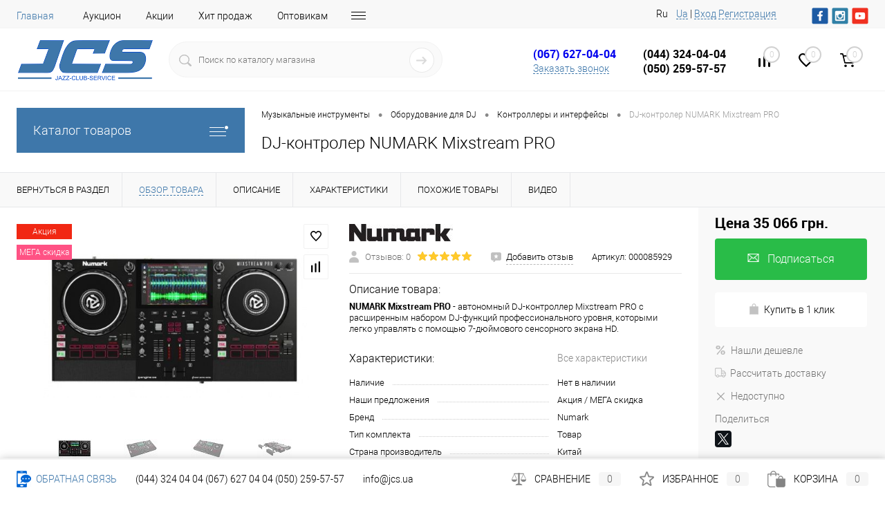

--- FILE ---
content_type: text/html; charset=UTF-8
request_url: https://jcs.ua/oborudovanie-dlya-dj/kontrollery-i-interfeysy/dj_kontroler_numark_mixstream_pro/
body_size: 79293
content:
<!DOCTYPE html>
<html lang="ru">
	<head>

<!-- Google Tag Manager -->
<script>(function(w,d,s,l,i){w[l]=w[l]||[];w[l].push({'gtm.start':
new Date().getTime(),event:'gtm.js'});var f=d.getElementsByTagName(s)[0],
j=d.createElement(s),dl=l!='dataLayer'?'&l='+l:'';j.async=true;j.src=
'https://www.googletagmanager.com/gtm.js?id='+i+dl;f.parentNode.insertBefore(j,f);
})(window,document,'script','dataLayer','GTM-MNV92V');</script>
<!-- End Google Tag Manager -->
		<meta charset="UTF-8">
		<meta name="format-detection" content="telephone=no">
		<meta name="viewport" content="width=device-width, initial-scale=1, maximum-scale=1, user-scalable=0"/>
		<link rel="shortcut icon" type="image/x-icon" href="/favicon.ico?v=1520971441?v=1520971441?v=?v=" />
					<link rel="alternate" href="https://jcs.ua/oborudovanie-dlya-dj/kontrollery-i-interfeysy/dj_kontroler_numark_mixstream_pro/" hreflang="ru-UA">
			<link rel="alternate" href="https://jcs.ua/oborudovanie-dlya-dj/kontrollery-i-interfeysy/dj_kontroler_numark_mixstream_pro/" hreflang="ru">
							<link rel="alternate" href="https://jcs.ua/ua/oborudovanie-dlya-dj/kontrollery-i-interfeysy/dj_kontroler_numark_mixstream_pro/" hreflang="uk-UA">
			<link rel="alternate" href="https://jcs.ua/ua/oborudovanie-dlya-dj/kontrollery-i-interfeysy/dj_kontroler_numark_mixstream_pro/" hreflang="uk">
				<meta http-equiv="X-UA-Compatible" content="IE=edge">
		<meta name="theme-color" content="#3498db">
        <meta name="facebook-domain-verification" content="b4tbkazcerthuzcclovneu5tyzrax5" />
																																				<meta http-equiv="Content-Type" content="text/html; charset=UTF-8" />
<meta name="robots" content="index, follow" />
<meta name="keywords" content="DJ-контролер NUMARK Mixstream PRO, купить DJ-контролер NUMARK Mixstream PRO, приобрести DJ-контролер NUMARK Mixstream PRO, DJ-контролер NUMARK Mixstream PRO обзор, характеристики, фото" />
<meta name="description" content="Лучшие цены 🏆  на DJ-контролер NUMARK Mixstream PRO 🎶 в Киеве с доставкой по Украине 🚚,купить Контроллеры и интерфейсы в интернет магазине музыкальных инструментов JCS" />
<link href="/bitrix/cache/css/s2/dresscode/kernel_main/kernel_main_v1.css?17686113779980" type="text/css"  rel="stylesheet" />
<link href="/bitrix/js/ui/fonts/opensans/ui.font.opensans.min.css?16631825172320" type="text/css"  rel="stylesheet" />
<link href="/bitrix/js/main/popup/dist/main.popup.bundle.min.css?166318255624774" type="text/css"  rel="stylesheet" />
<link href="/bitrix/cache/css/s2/dresscode/page_cef07d5006a7b27e7b816eae429fb1a4/page_cef07d5006a7b27e7b816eae429fb1a4_v1.css?1768611395101262" type="text/css"  rel="stylesheet" />
<link href="/bitrix/cache/css/s2/dresscode/template_f999e19cf9ef538d23525278336e4c02/template_f999e19cf9ef538d23525278336e4c02_v1.css?1768611377441010" type="text/css"  data-template-style="true" rel="stylesheet" />
<link href="/bitrix/panel/main/popup.min.css?164357706221121" type="text/css"  data-template-style="true"  rel="stylesheet" />
<script>if(!window.BX)window.BX={};if(!window.BX.message)window.BX.message=function(mess){if(typeof mess==='object'){for(let i in mess) {BX.message[i]=mess[i];} return true;}};</script>
<script>(window.BX||top.BX).message({'JS_CORE_LOADING':'Загрузка...','JS_CORE_NO_DATA':'- Нет данных -','JS_CORE_WINDOW_CLOSE':'Закрыть','JS_CORE_WINDOW_EXPAND':'Развернуть','JS_CORE_WINDOW_NARROW':'Свернуть в окно','JS_CORE_WINDOW_SAVE':'Сохранить','JS_CORE_WINDOW_CANCEL':'Отменить','JS_CORE_WINDOW_CONTINUE':'Продолжить','JS_CORE_H':'ч','JS_CORE_M':'м','JS_CORE_S':'с','JSADM_AI_HIDE_EXTRA':'Скрыть лишние','JSADM_AI_ALL_NOTIF':'Показать все','JSADM_AUTH_REQ':'Требуется авторизация!','JS_CORE_WINDOW_AUTH':'Войти','JS_CORE_IMAGE_FULL':'Полный размер'});</script>

<script src="/bitrix/js/main/core/core.min.js?1663182556216421"></script>

<script>BX.setJSList(['/bitrix/js/main/core/core_ajax.js','/bitrix/js/main/core/core_promise.js','/bitrix/js/main/polyfill/promise/js/promise.js','/bitrix/js/main/loadext/loadext.js','/bitrix/js/main/loadext/extension.js','/bitrix/js/main/polyfill/promise/js/promise.js','/bitrix/js/main/polyfill/find/js/find.js','/bitrix/js/main/polyfill/includes/js/includes.js','/bitrix/js/main/polyfill/matches/js/matches.js','/bitrix/js/ui/polyfill/closest/js/closest.js','/bitrix/js/main/polyfill/fill/main.polyfill.fill.js','/bitrix/js/main/polyfill/find/js/find.js','/bitrix/js/main/polyfill/matches/js/matches.js','/bitrix/js/main/polyfill/core/dist/polyfill.bundle.js','/bitrix/js/main/core/core.js','/bitrix/js/main/polyfill/intersectionobserver/js/intersectionobserver.js','/bitrix/js/main/lazyload/dist/lazyload.bundle.js','/bitrix/js/main/polyfill/core/dist/polyfill.bundle.js','/bitrix/js/main/parambag/dist/parambag.bundle.js']);
BX.setCSSList(['/bitrix/js/main/lazyload/dist/lazyload.bundle.css','/bitrix/js/main/parambag/dist/parambag.bundle.css']);</script>
<script>(window.BX||top.BX).message({'pull_server_enabled':'Y','pull_config_timestamp':'1592466994','pull_guest_mode':'N','pull_guest_user_id':'0'});(window.BX||top.BX).message({'PULL_OLD_REVISION':'Для продолжения корректной работы с сайтом необходимо перезагрузить страницу.'});</script>
<script>(window.BX||top.BX).message({'JS_CORE_LOADING':'Загрузка...','JS_CORE_NO_DATA':'- Нет данных -','JS_CORE_WINDOW_CLOSE':'Закрыть','JS_CORE_WINDOW_EXPAND':'Развернуть','JS_CORE_WINDOW_NARROW':'Свернуть в окно','JS_CORE_WINDOW_SAVE':'Сохранить','JS_CORE_WINDOW_CANCEL':'Отменить','JS_CORE_WINDOW_CONTINUE':'Продолжить','JS_CORE_H':'ч','JS_CORE_M':'м','JS_CORE_S':'с','JSADM_AI_HIDE_EXTRA':'Скрыть лишние','JSADM_AI_ALL_NOTIF':'Показать все','JSADM_AUTH_REQ':'Требуется авторизация!','JS_CORE_WINDOW_AUTH':'Войти','JS_CORE_IMAGE_FULL':'Полный размер'});</script>
<script>(window.BX||top.BX).message({'AMPM_MODE':false});(window.BX||top.BX).message({'MONTH_1':'Январь','MONTH_2':'Февраль','MONTH_3':'Март','MONTH_4':'Апрель','MONTH_5':'Май','MONTH_6':'Июнь','MONTH_7':'Июль','MONTH_8':'Август','MONTH_9':'Сентябрь','MONTH_10':'Октябрь','MONTH_11':'Ноябрь','MONTH_12':'Декабрь','MONTH_1_S':'января','MONTH_2_S':'февраля','MONTH_3_S':'марта','MONTH_4_S':'апреля','MONTH_5_S':'мая','MONTH_6_S':'июня','MONTH_7_S':'июля','MONTH_8_S':'августа','MONTH_9_S':'сентября','MONTH_10_S':'октября','MONTH_11_S':'ноября','MONTH_12_S':'декабря','MON_1':'янв','MON_2':'фев','MON_3':'мар','MON_4':'апр','MON_5':'май','MON_6':'июн','MON_7':'июл','MON_8':'авг','MON_9':'сен','MON_10':'окт','MON_11':'ноя','MON_12':'дек','DAY_OF_WEEK_0':'Воскресенье','DAY_OF_WEEK_1':'Понедельник','DAY_OF_WEEK_2':'Вторник','DAY_OF_WEEK_3':'Среда','DAY_OF_WEEK_4':'Четверг','DAY_OF_WEEK_5':'Пятница','DAY_OF_WEEK_6':'Суббота','DOW_0':'Вс','DOW_1':'Пн','DOW_2':'Вт','DOW_3':'Ср','DOW_4':'Чт','DOW_5':'Пт','DOW_6':'Сб','FD_SECOND_AGO_0':'#VALUE# секунд назад','FD_SECOND_AGO_1':'#VALUE# секунду назад','FD_SECOND_AGO_10_20':'#VALUE# секунд назад','FD_SECOND_AGO_MOD_1':'#VALUE# секунду назад','FD_SECOND_AGO_MOD_2_4':'#VALUE# секунды назад','FD_SECOND_AGO_MOD_OTHER':'#VALUE# секунд назад','FD_SECOND_DIFF_0':'#VALUE# секунд','FD_SECOND_DIFF_1':'#VALUE# секунда','FD_SECOND_DIFF_10_20':'#VALUE# секунд','FD_SECOND_DIFF_MOD_1':'#VALUE# секунда','FD_SECOND_DIFF_MOD_2_4':'#VALUE# секунды','FD_SECOND_DIFF_MOD_OTHER':'#VALUE# секунд','FD_SECOND_SHORT':'#VALUE#с','FD_MINUTE_AGO_0':'#VALUE# минут назад','FD_MINUTE_AGO_1':'#VALUE# минуту назад','FD_MINUTE_AGO_10_20':'#VALUE# минут назад','FD_MINUTE_AGO_MOD_1':'#VALUE# минуту назад','FD_MINUTE_AGO_MOD_2_4':'#VALUE# минуты назад','FD_MINUTE_AGO_MOD_OTHER':'#VALUE# минут назад','FD_MINUTE_DIFF_0':'#VALUE# минут','FD_MINUTE_DIFF_1':'#VALUE# минута','FD_MINUTE_DIFF_10_20':'#VALUE# минут','FD_MINUTE_DIFF_MOD_1':'#VALUE# минута','FD_MINUTE_DIFF_MOD_2_4':'#VALUE# минуты','FD_MINUTE_DIFF_MOD_OTHER':'#VALUE# минут','FD_MINUTE_0':'#VALUE# минут','FD_MINUTE_1':'#VALUE# минуту','FD_MINUTE_10_20':'#VALUE# минут','FD_MINUTE_MOD_1':'#VALUE# минуту','FD_MINUTE_MOD_2_4':'#VALUE# минуты','FD_MINUTE_MOD_OTHER':'#VALUE# минут','FD_MINUTE_SHORT':'#VALUE#мин','FD_HOUR_AGO_0':'#VALUE# часов назад','FD_HOUR_AGO_1':'#VALUE# час назад','FD_HOUR_AGO_10_20':'#VALUE# часов назад','FD_HOUR_AGO_MOD_1':'#VALUE# час назад','FD_HOUR_AGO_MOD_2_4':'#VALUE# часа назад','FD_HOUR_AGO_MOD_OTHER':'#VALUE# часов назад','FD_HOUR_DIFF_0':'#VALUE# часов','FD_HOUR_DIFF_1':'#VALUE# час','FD_HOUR_DIFF_10_20':'#VALUE# часов','FD_HOUR_DIFF_MOD_1':'#VALUE# час','FD_HOUR_DIFF_MOD_2_4':'#VALUE# часа','FD_HOUR_DIFF_MOD_OTHER':'#VALUE# часов','FD_HOUR_SHORT':'#VALUE#ч','FD_YESTERDAY':'вчера','FD_TODAY':'сегодня','FD_TOMORROW':'завтра','FD_DAY_AGO_0':'#VALUE# дней назад','FD_DAY_AGO_1':'#VALUE# день назад','FD_DAY_AGO_10_20':'#VALUE# дней назад','FD_DAY_AGO_MOD_1':'#VALUE# день назад','FD_DAY_AGO_MOD_2_4':'#VALUE# дня назад','FD_DAY_AGO_MOD_OTHER':'#VALUE# дней назад','FD_DAY_DIFF_0':'#VALUE# дней','FD_DAY_DIFF_1':'#VALUE# день','FD_DAY_DIFF_10_20':'#VALUE# дней','FD_DAY_DIFF_MOD_1':'#VALUE# день','FD_DAY_DIFF_MOD_2_4':'#VALUE# дня','FD_DAY_DIFF_MOD_OTHER':'#VALUE# дней','FD_DAY_AT_TIME':'#DAY# в #TIME#','FD_DAY_SHORT':'#VALUE#д','FD_MONTH_AGO_0':'#VALUE# месяцев назад','FD_MONTH_AGO_1':'#VALUE# месяц назад','FD_MONTH_AGO_10_20':'#VALUE# месяцев назад','FD_MONTH_AGO_MOD_1':'#VALUE# месяц назад','FD_MONTH_AGO_MOD_2_4':'#VALUE# месяца назад','FD_MONTH_AGO_MOD_OTHER':'#VALUE# месяцев назад','FD_MONTH_DIFF_0':'#VALUE# месяцев','FD_MONTH_DIFF_1':'#VALUE# месяц','FD_MONTH_DIFF_10_20':'#VALUE# месяцев','FD_MONTH_DIFF_MOD_1':'#VALUE# месяц','FD_MONTH_DIFF_MOD_2_4':'#VALUE# месяца','FD_MONTH_DIFF_MOD_OTHER':'#VALUE# месяцев','FD_MONTH_SHORT':'#VALUE#мес','FD_YEARS_AGO_0':'#VALUE# лет назад','FD_YEARS_AGO_1':'#VALUE# год назад','FD_YEARS_AGO_10_20':'#VALUE# лет назад','FD_YEARS_AGO_MOD_1':'#VALUE# год назад','FD_YEARS_AGO_MOD_2_4':'#VALUE# года назад','FD_YEARS_AGO_MOD_OTHER':'#VALUE# лет назад','FD_YEARS_DIFF_0':'#VALUE# лет','FD_YEARS_DIFF_1':'#VALUE# год','FD_YEARS_DIFF_10_20':'#VALUE# лет','FD_YEARS_DIFF_MOD_1':'#VALUE# год','FD_YEARS_DIFF_MOD_2_4':'#VALUE# года','FD_YEARS_DIFF_MOD_OTHER':'#VALUE# лет','FD_YEARS_SHORT_0':'#VALUE#л','FD_YEARS_SHORT_1':'#VALUE#г','FD_YEARS_SHORT_10_20':'#VALUE#л','FD_YEARS_SHORT_MOD_1':'#VALUE#г','FD_YEARS_SHORT_MOD_2_4':'#VALUE#г','FD_YEARS_SHORT_MOD_OTHER':'#VALUE#л','CAL_BUTTON':'Выбрать','CAL_TIME_SET':'Установить время','CAL_TIME':'Время','FD_LAST_SEEN_TOMORROW':'завтра в #TIME#','FD_LAST_SEEN_NOW':'только что','FD_LAST_SEEN_TODAY':'сегодня в #TIME#','FD_LAST_SEEN_YESTERDAY':'вчера в #TIME#','FD_LAST_SEEN_MORE_YEAR':'более года назад'});</script>
<script>(window.BX||top.BX).message({'WEEK_START':'1'});</script>
<script>(window.BX||top.BX).message({'LANGUAGE_ID':'ru','FORMAT_DATE':'DD.MM.YYYY','FORMAT_DATETIME':'DD.MM.YYYY HH:MI:SS','COOKIE_PREFIX':'BITRIX_SM','SERVER_TZ_OFFSET':'7200','UTF_MODE':'Y','SITE_ID':'s2','SITE_DIR':'/','USER_ID':'','SERVER_TIME':'1768674312','USER_TZ_OFFSET':'0','USER_TZ_AUTO':'Y','bitrix_sessid':'628a981448f9ebbd38fe1ac6136aa4a0'});</script>


<script  src="/bitrix/cache/js/s2/dresscode/kernel_main/kernel_main_v1.js?1768611378152878"></script>
<script src="/bitrix/js/main/jquery/jquery-1.12.4.min.js?166318255697163"></script>
<script src="/bitrix/js/ui/dexie/dist/dexie3.bundle.min.js?166318251888295"></script>
<script src="/bitrix/js/main/core/core_ls.min.js?15190250357365"></script>
<script src="/bitrix/js/main/core/core_frame_cache.min.js?166318247911264"></script>
<script src="/bitrix/js/pull/protobuf/protobuf.min.js?159604802776433"></script>
<script src="/bitrix/js/pull/protobuf/model.min.js?159604802714190"></script>
<script src="/bitrix/js/rest/client/rest.client.min.js?16020952049240"></script>
<script src="/bitrix/js/pull/client/pull.client.min.js?166318251344915"></script>
<script src="/bitrix/js/main/popup/dist/main.popup.bundle.min.js?166318255664063"></script>
<script src="/bitrix/js/currency/currency-core/dist/currency-core.bundle.min.js?16230543612842"></script>
<script src="/bitrix/js/currency/core_currency.min.js?1623054361833"></script>
<script>BX.setJSList(['/bitrix/js/main/core/core_fx.js','/bitrix/js/main/pageobject/pageobject.js','/bitrix/js/main/core/core_window.js','/bitrix/js/main/date/main.date.js','/bitrix/js/main/core/core_date.js','/bitrix/js/main/session.js','/bitrix/js/main/utils.js','/bitrix/templates/dresscode/components/dresscode/catalog/.default/script.js','/bitrix/templates/dresscode/components/dresscode/catalog.item/detail/script.js','/bitrix/templates/dresscode/components/dresscode/catalog.item/detail/js/morePicturesCarousel.js','/bitrix/templates/dresscode/components/dresscode/catalog.item/detail/js/pictureSlider.js','/bitrix/templates/dresscode/components/dresscode/catalog.item/detail/js/zoomer.js','/bitrix/templates/dresscode/components/dresscode/catalog.item/detail/js/tags.js','/bitrix/templates/dresscode/components/dresscode/catalog.item/detail/js/plus.js','/bitrix/templates/dresscode/components/dresscode/catalog.item/detail/js/tabs.js','/bitrix/templates/dresscode/components/dresscode/catalog.item/detail/js/sku.js','/bitrix/templates/dresscode/components/bitrix/sale.products.gift/.default/script.js','/bitrix/templates/dresscode/js/jquery-1.11.0.min.js','/bitrix/templates/dresscode/js/jquery.easing.1.3.js','/bitrix/templates/dresscode/js/rangeSlider.js','/bitrix/templates/dresscode/js/maskedinput.js','/bitrix/templates/dresscode/js/system.js','/bitrix/templates/dresscode/js/topMenu.js','/bitrix/templates/dresscode/js/topSearch.js','/bitrix/templates/dresscode/js/dwCarousel.js','/bitrix/templates/dresscode/js/dwSlider.js','/bitrix/templates/dresscode/js/dwZoomer.js','/bitrix/templates/dresscode/js/dwTimer.js','/bitrix/templates/dresscode/components/bitrix/menu/topMenu6/script.js','/bitrix/templates/dresscode/components/dresscode/sale.geo.positiion/.default/script.js','/bitrix/components/dresscode/search.line/templates/version2/script.js','/bitrix/templates/dresscode/components/bitrix/form.result.new/modal/script.js','/bitrix/templates/dresscode/components/bitrix/menu/leftMenu/script.js','/bitrix/templates/dresscode/components/bitrix/catalog.bigdata.products/.default/script.js','/bitrix/components/dresscode/catalog.product.subscribe.online/templates/.default/script.js','/bitrix/tools/concept.quiz/js/scripts.js']);</script>
<script>BX.setCSSList(['/bitrix/js/main/core/css/core_date.css','/bitrix/templates/dresscode/components/dresscode/catalog/.default/style.css','/bitrix/templates/dresscode/components/dresscode/catalog.item/detail/style.css','/bitrix/templates/dresscode/components/dresscode/catalog.item/detail/css/review.css','/bitrix/templates/dresscode/components/dresscode/catalog.item/detail/css/media.css','/bitrix/templates/dresscode/components/dresscode/catalog.item/detail/css/set.css','/bitrix/templates/dresscode/components/dresscode/catalog.advantages/.default/style.css','/bitrix/templates/dresscode/components/bitrix/sale.products.gift/.default/style.css','/bitrix/templates/dresscode/components/bitrix/system.pagenavigation/round/style.css','/bitrix/templates/dresscode/fonts/roboto/roboto.css','/bitrix/templates/dresscode/themes/white/custom/style.css','/bitrix/templates/dresscode/headers/header7/css/style.css','/bitrix/templates/dresscode/headers/header7/css/types/type1.css','/bitrix/templates/dresscode/components/bitrix/menu/topMenu6/style.css','/bitrix/templates/dresscode/components/dresscode/sale.geo.positiion/.default/style.css','/bitrix/components/dresscode/search.line/templates/version2/style.css','/bitrix/templates/dresscode/components/bitrix/form.result.new/modal/style.css','/bitrix/components/dresscode/compare.line/templates/version4/style.css','/bitrix/components/dresscode/favorite.line/templates/version4/style.css','/bitrix/templates/dresscode/components/bitrix/sale.basket.basket.line/topCart5/style.css','/bitrix/templates/dresscode/components/bitrix/menu/leftMenu/style.css','/bitrix/templates/dresscode/components/bitrix/menu/leftSubMenu/style.css','/bitrix/templates/dresscode/components/bitrix/news.list/leftNews/style.css','/bitrix/templates/.default/components/bitrix/news.list/leftNewsAdvice/style.css','/bitrix/templates/dresscode/components/bitrix/subscribe.form/.default/style.css','/bitrix/templates/dresscode/components/bitrix/news.list/leftCollectionAdvice/style.css','/bitrix/templates/dresscode/components/bitrix/news.list/leftService/style.css','/bitrix/templates/dresscode/components/bitrix/breadcrumb/.default/style.css','/bitrix/components/dresscode/products.by.filter/templates/.default/style.css','/bitrix/components/dresscode/catalog.viewed.product/templates/.default/style.css','/bitrix/templates/dresscode/components/bitrix/catalog.bigdata.products/.default/style.css','/bitrix/tools/concept.quiz/css/template_styles.css','/bitrix/templates/dresscode/styles.css','/bitrix/templates/dresscode/template_styles.css','/bitrix/tools/concept.quiz/css/responsive.css']);</script>

			<script>
			var sitekey		= "6Ld0MCETAAAAADSTZEKZ9oIB1MkDIDNRXfq4i1aF";
			var theme		= "light";
			var size		= "normal";
			var FORMS		= new Object();
            var IDS         = [];
			var captchaOK	= false;
			//if(BX){
				var RSGC_init = function(){

					var frms =	BX.findChildren(BX(document), {"tag":"FORM"}, true);
					
					//clear ID's
					var divs_4_clean	= BX.findChildren(document, {"tag":"div","class":"g-recaptcha"}, true);
					
					[].forEach.call(divs_4_clean, function(dfc){
						if (dfc.id.indexOf("capt_")+1 > 0){
							BX(dfc).removeAttribute("id");
						}	
					});			
					
					//find form
					for(var i = 0; i<= frms.length - 1; i++){
						var inner	= frms[i].innerHTML;	
						var find	= undefined;

						//if contains keywords, then found
						if((inner.indexOf("captcha") + 1 > 0) && (inner.indexOf("g-recaptcha") == -1) && (inner.indexOf("re-captcha") == -1)){
							var frm_childs	= BX.findChildren(frms[i],{},true);
							var ins_before	= false;
							
							//find CAPTCHA_WORD input and fill it
							var cw_el	= BX.findChild(frms[i], {"tag":"INPUT","attribute":{"name":"captcha_word"}}, true);
							if(typeof(cw_el) != "undefined" && cw_el != null){
								//console.log("CAPTCHA WORD"); console.log(typeof(cw_el));
								cw_el.setAttribute("value", "EMPTY");
							}
							
							//find CPATCHA image and hide it if it hasnt proper class
							var imgs	= BX.findChildren(frms[i], {"tag":"IMG"}, true);
							[].forEach.call(imgs, function(img){
								if (img.src.indexOf("captcha") + 1 > 0){
									BX.remove(BX(img));
								}	
							});
							
							//find capt elements
							[].forEach.call(frm_childs, function(frm_child){
								if((frm_child.nodeName != "div") && (frm_child.nodeName != "form")){
								
									//if contains keywords, then found
									var fc_Name		= frm_child.getAttribute("name")?frm_child.getAttribute("name"):"";
									var fc_Class	= typeof(frm_child.className)=="string"?frm_child.className:"";
									if(((fc_Class.indexOf("captcha") + 1 > 0) || (fc_Name.indexOf("captcha") + 1 > 0)) && (frm_child.className.indexOf("recaptcha") == -1)){
										BX.hide(frm_child);
										if(!find){
											//marking element to insert before
											ins_before	= frm_child;
										}
										find	= true;
									}	
								}
							});
							
							//insertion
							if(!!ins_before){
                                //--- update (b) ---
                                var classes_to_catch    = ins_before.className;
                                var addon_classes       = "";
                                [].forEach.call(classes_to_catch.split(" "), function(item){
                                    if(item.indexOf("captcha")+1 == 0){
                                        addon_classes += " " + item;
                                    }
                                });
                                var use_hided_classes = false;
                                if(use_hided_classes){
                                    new_class   = "g-recaptcha" + addon_classes;
                                }else{
                                    new_class   = "g-recaptcha";
                                }
                                //--- update (e) ---
                            
								var dt		= {"tag":"DIV","style":{"margin-top":"5px", "margin-bottom":"10px"},"props":{"className":new_class,"id":"capt_"+i.toString()}};
								try{
									var id			= "capt_"+i.toString();
									var isElement	= BX.findChildren(frms[i], {"attribute":{"id":id}}, true);
									if (!isElement.length){									
										var parent	= BX.findParent(ins_before);										
										var nOb		= BX.create(dt);
										parent.insertBefore(nOb, ins_before);										
										FORMS[Object.keys(FORMS).length] = "capt_"+i.toString();
									}	
								}catch(e){
									//console.log(e);
								};
							}
						}
					};
				};
			//}
			</script>
		
<script type='text/javascript'>
				var verifyCallback = function(response) {
					captchaOK	= true;
				};

				var onloadCallback = function() {
					var keys	= Object.keys(FORMS);
					keys.forEach(function(item, i, keys){
                        var plholder	= document.getElementById(FORMS[i]);
                        if (!!plholder){
                            if (plholder.innerHTML == '' && typeof(grecaptcha) != 'undefined' ){
                                var RecaptchaOptions = {       
                                        lang: 'it'
                                };
                                IDS[IDS.length] = grecaptcha.render(FORMS[i], {
                                  'sitekey' : sitekey,
                                  'callback' : verifyCallback,
                                  'theme' : theme,
								  'size' : size,
                                });
                            }
                        }
					});
				}; 
                
                function resizeOnAjax(){
                    if (window.jQuery){
                        //for pro serie (b)                       
                        if(typeof(RSGOPRO_SetHeight) !== undefined){
                           jQuery('div.fancybox-skin div.someform').css('max-width', '400px');
                        }//for pro serie (e)    
                        /*setTimeout(function(){
                            jQuery(window).trigger('resize');
                        }, 50);
                        setTimeout(function(){
                            jQuery(window).trigger('resize');
                        }, 100);*/
                    }  
                }
                
                function RSGC_reset(){
                    for(frm in FORMS) if (FORMS.hasOwnProperty(frm)) {
                        grecaptcha.reset(IDS[FORMS[frm]]); 
                    }
                }
				
				function RSGC_Clear(){
					var inputs = BX.findChildren(document, {'tag':'input'}, true);
					[].forEach.call(inputs, function(inpt){
						if(inpt.name == 'g-recaptcha-response'){
							BX.remove(BX(inpt));
						}
					});
				}
				</script>
<script type='text/javascript'>
				if (window.frameCacheVars !== undefined)
				{
					// for composite
					BX.addCustomEvent('onFrameDataReceived' , function(json) {
						RSGC_init();
						onloadCallback();
					});
				}
				else
				{
					// for all
					BX.ready(function() {
						RSGC_Clear();
						RSGC_init();
						onloadCallback();
					});
				}	
				
                function addEvent(element, eventName, fn) {
                    if (element.addEventListener)
                        element.addEventListener(eventName, fn, false);
                    else if (element.attachEvent)
                        element.attachEvent('on' + eventName, fn);
                }
                
				addEvent(document, 'DOMNodeInserted', function (event) {
					if(typeof(event.target.getElementsByTagName) != 'undefined'){
						var isForms	= event.target.getElementsByTagName('form');
						if(isForms.length > 0){
							RSGC_reset();
							onloadCallback();
						}
					}
				}, false);

                //for bx ajax
				BX.addCustomEvent('onAjaxSuccess' , function(json) {
					setTimeout(function(){
						RSGC_init();
						onloadCallback();
					}, 50);	
				});
					
				//for jq ajax
				addEvent(window, 'load', function(){
					if (window.jQuery){
						jQuery(document).bind('ajaxStop', function(){
							setTimeout(function(){
								RSGC_init();
								onloadCallback();
                                resizeOnAjax(); //only for PRO serie
							}, 50);	
						});	
					}
				});
                
				</script>
<script src="https://www.google.com/recaptcha/api.js?onload=onloadCallback&render=explicit"></script>
<script>
					(function () {
						"use strict";

						var counter = function ()
						{
							var cookie = (function (name) {
								var parts = ("; " + document.cookie).split("; " + name + "=");
								if (parts.length == 2) {
									try {return JSON.parse(decodeURIComponent(parts.pop().split(";").shift()));}
									catch (e) {}
								}
							})("BITRIX_CONVERSION_CONTEXT_s2");

							if (cookie && cookie.EXPIRE >= BX.message("SERVER_TIME"))
								return;

							var request = new XMLHttpRequest();
							request.open("POST", "/bitrix/tools/conversion/ajax_counter.php", true);
							request.setRequestHeader("Content-type", "application/x-www-form-urlencoded");
							request.send(
								"SITE_ID="+encodeURIComponent("s2")+
								"&sessid="+encodeURIComponent(BX.bitrix_sessid())+
								"&HTTP_REFERER="+encodeURIComponent(document.referrer)
							);
						};

						if (window.frameRequestStart === true)
							BX.addCustomEvent("onFrameDataReceived", counter);
						else
							BX.ready(counter);
					})();
				</script>
<link href="https://jcs.ua/oborudovanie-dlya-dj/kontrollery-i-interfeysy/dj_kontroler_numark_mixstream_pro/" rel="canonical" />
<meta property="og:title" content="DJ-контролер NUMARK Mixstream PRO" />
<meta property="og:description" content="&lt;b&gt;NUMARK Mixstream PRO &lt;/b&gt;- автономный DJ-контроллер Mixstream PRO с расширенным набором DJ-функций профессионального уровня, которыми легко управлять с помощью 7-дюймового сенсорного экрана HD." />
<meta property="og:url" content="https://jcs.ua/oborudovanie-dlya-dj/kontrollery-i-interfeysy/dj_kontroler_numark_mixstream_pro/" />
<meta property="og:type" content="website" />
<meta property="og:image" content="https://jcs.ua/upload/iblock/731/fm6oxw1ufft6c7621bdgxs24th55otnx.jpg" />



<script  src="/bitrix/cache/js/s2/dresscode/template_ad6826c87015eee933c0e0e074aa49fd/template_ad6826c87015eee933c0e0e074aa49fd_v1.js?1768611377323944"></script>
<script  src="/bitrix/cache/js/s2/dresscode/page_40fd58a2f61ace20fdd91d0c7d48865b/page_40fd58a2f61ace20fdd91d0c7d48865b_v1.js?176861139570129"></script>
<script>var _ba = _ba || []; _ba.push(["aid", "73349222228c509427c204f06295afe2"]); _ba.push(["host", "jcs.ua"]); (function() {var ba = document.createElement("script"); ba.type = "text/javascript"; ba.async = true;ba.src = (document.location.protocol == "https:" ? "https://" : "http://") + "bitrix.info/ba.js";var s = document.getElementsByTagName("script")[0];s.parentNode.insertBefore(ba, s);})();</script>


		<title>DJ-контролер NUMARK Mixstream PRO - купить DJ-контролер NUMARK Mixstream PRO в Киеве Украине, цены на Контроллеры и интерфейсы Numark в интернет-магазине музыкальных инструментов JCS</title>
<script type="application/ld+json">
[
    {
      "@context": "http://schema.org",
      "@type": "WebSite",
      "url": "https://jcs.ua/",
      "potentialAction":
      {
          "@type": "SearchAction",
          "target": "https://jcs.ua/#/search/{search_term_string}",
          "query-input": "required name=search_term_string"
      }
    },
    {
        "@context": "http://schema.org",
        "@type": "Organization",
        "url": "https://jcs.ua/",
        "logo": "https://jcs.ua/bitrix/templates/dresscode/images/logo.png?v=1643609557?v=1643609557?v=?v=,qv=1553780280,qv=1553780280.pagespeed.ce.krLQZy13GV.png",
        "name": "Интернет-магазин музыкальных инструментов JCS",
        "email": "info@jcs.ua",
        "contactPoint": [{
            "@type": "ContactPoint",
            "telephone": "(044) 324-04-04",
            "contactType": "customer service"
        },{
            "@type": "ContactPoint",
            "telephone": "(067) 627-04-04",
            "contactType": "customer service"
        },{
            "@type": "ContactPoint",
            "telephone": "(050) 259-57-57",
            "contactType": "customer service"
        }],
        "sameAs" : [
            "https://www.facebook.com/jcsmusicshop/",
            "https://www.instagram.com/jcs_music_shop/",
            "https://www.youtube.com/channel/UCYqw5oN78DoJdEE4XbHWO6A"
        ]
    },
    {
        "@context": "http://schema.org",
        "@type": "Store",
        "name": "Интернет-магазин музыкальных инструментов JCS",
        "image": "https://jcs.ua/bitrix/templates/dresscode/images/logo.png?v=1643609557?v=1643609557?v=?v=,qv=1553780280,qv=1553780280.pagespeed.ce.krLQZy13GV.png",
        "openingHoursSpecification": [
            {
                "@type": "OpeningHoursSpecification",
                "dayOfWeek": [
                    "Понедельник",
                    "Вторник",
                    "Среда",
                    "Четверг",
                    "Пятница",
                    "Суббота",
                    "Воскресенье"
                ],
                "opens": "9:00",
                "closes": "22:00"
            }
                 ],
        "telephone": "(067) 627-04-04"
    }
]
</script>
<!-- Global site tag (gtag.js) - Google Ads: 869771818 -->
<script async src="https://www.googletagmanager.com/gtag/js?id=AW-869771818"></script>
<script>
  window.dataLayer = window.dataLayer || [];
  function gtag(){dataLayer.push(arguments);}
  gtag('js', new Date());

  gtag('config', 'AW-869771818');
</script>

<meta name="it-rating" content="it-rat-67ca58780fb2bcef6a953819ca9c3a08" />
            <script type="application/ld+json">
                {
                  "@context": "http://schema.org/",
                  "@type": "Product",
                    
                    
                   
                  "sku" : "Нет в наличии",
                  "name": "DJ-контролер NUMARK Mixstream PRO",
                  "image": [
                    "https://jcs.ua/upload/resize_cache/iblock/33d/500_500_140cd750bba9870f18aada2478b24840a/9x02qy42mdj9ur4be0dvdc73jreh3bq2.jpg"
                   ],
                  "description": "Лучшие цены 🏆  на DJ-контролер NUMARK Mixstream PRO 🎶 в Киеве с доставкой по Украине 🚚,купить Контроллеры и интерфейсы в интернет магазине музыкальных инструментов JCS",
                  "mpn": "000085929",
                  "brand": {
                    "@type": "Thing",
                    "name": "Numark"
                  },
                  "offers": {
                    "@type": "Offer",
                    "url": "https://jcs.ua/oborudovanie-dlya-dj/kontrollery-i-interfeysy/dj_kontroler_numark_mixstream_pro/",
                    "priceCurrency": "UAH",
                    "price": "35066.00",
                    "availability": "http://schema.org/InStock",
                    "seller": {
                      "@type": "Organization",
                      "name": "JCS"
                    }
                  }
                }
                </script>
                <meta property="og:type" content="website" />
                <meta property="og:title" content="DJ-контролер NUMARK Mixstream PRO" />
                <meta property="og:url" content="https://jcs.ua/oborudovanie-dlya-dj/kontrollery-i-interfeysy/sub-midi-kontroller-denon-dj-dn-hc1000s/" />
                <meta property="og:description" content="Ищешь Контроллеры и интерфейсы? Заходи и выбирай прямо сейчас!" />
                <meta property="article:author" content="https://www.facebook.com/jcsmusicshop/" />
                <meta property="og:image" content="https://jcs.ua/upload/resize_cache/iblock/4e3/50_50_1/4e30af1b9eeb57da1352ce2b219e18bf.jpg" />
                <meta property="og:publisher" content="https://www.facebook.com/jcsmusicshop/" />
                <meta property="og:site_name" content="Интернет магазин JCS" />
            <script type="application/ld+json">
                {
                    "@context": "http://schema.org",
                    "@type": "BreadcrumbList",
                    "itemListElement": [
            {
                "@type": "ListItem",
                "position": 1,
                "name": "Музыкальные инструменты",
                "item": "https://jcs.ua/"
            },
            {
                "@type": "ListItem",
                "position": 2,
                "name": "Оборудование для DJ",
                "item": "https://jcs.ua/oborudovanie-dlya-dj/"
            },
            {
                "@type": "ListItem",
                "position": 3,
                "name": "Контроллеры и интерфейсы",
                "item": "https://jcs.ua/oborudovanie-dlya-dj/kontrollery-i-interfeysy/"
            },
            {
                "@type": "ListItem",
                "position": 4,
                "name": "DJ-контролер NUMARK Mixstream PRO",
                "item": "https://jcs.ua/oborudovanie-dlya-dj/kontrollery-i-interfeysy/dj_kontroler_numark_mixstream_pro/"
            }]}</script></head>
	<body class="loading  panels_white">
<!-- Google Tag Manager (noscript) -->
<noscript><iframe src="https://www.googletagmanager.com/ns.html?id=GTM-MNV92V"
height="0" width="0" style="display:none;visibility:hidden"></iframe></noscript>
<!-- End Google Tag Manager (noscript) -->
<div id="panel">
					</div>
		<div id="foundation">
			<div id="headerLine4">
	<div class="limiter">
		<div class="subTable">
			<div class="subTableColumn">
				<div class="headerLineMenu2">
						<ul id="subMenu">
									<li><a class="selected">Главная</a></li>
												<li><a href="/auction/">Аукцион</a></li>
												<li><a href="/stock/">Акции</a></li>
												<li><a href="/collection/">Хит продаж</a></li>
												<li><a href="/prices-info/">Оптовикам</a></li>
												<li><a href="/services/">Услуги</a></li>
												<li><a href="/brands/">Бренды</a></li>
												<li><a href="/about/delivery/">Доставка</a></li>
												<li><a href="/reviews/">Отзывы</a></li>
												<li><a href="/nashi-raboty/">Наши работы</a></li>
												<li><a href="/news/">Новости</a></li>
												<li><a href="/about/delivery/">Вопросы и ответы</a></li>
						</ul>
				</div>
			</div>
			<div class="subTableColumn">
				<div id="topAuth">
					<ul>
						<!--'start_frame_cache_YscOAb'-->
	<li id="lang-selector-ru" class="active">Ru</li><li><a id="lang-selector-ua" href="/ua/oborudovanie-dlya-dj/kontrollery-i-interfeysy/dj_kontroler_numark_mixstream_pro/">Ua</a></li><!--'end_frame_cache_YscOAb'-->						|
							<li class="top-auth-login"><a href="/auth/?backurl=/oborudovanie-dlya-dj/kontrollery-i-interfeysy/dj_kontroler_numark_mixstream_pro/">Вход</a></li>
	<li class="top-auth-register"><a href="/auth/?register=yes&amp;backurl=/oborudovanie-dlya-dj/kontrollery-i-interfeysy/dj_kontroler_numark_mixstream_pro/">Регистрация</a></li>
					</ul>
				</div>
				<div id="geoPosition" class="color_default">
					<ul>
						<!--'start_frame_cache_1Kz6Lg'--><!--'end_frame_cache_1Kz6Lg'-->					</ul>
				</div>
				<div id="topSocial">
					<ul class="topSoc">
	 <li class="topSocItem"><a target="_blank" href="https://www.facebook.com/jcsmusicshop/" class="socFB" rel="nofollow"></a></li>
	<li class="topSocItem"><a target="_blank" href="https://www.instagram.com/jcs_music_shop/" class="socINS" rel="nofollow"></a></li>
	<li class="topSocItem"><a target="_blank" href="https://www.youtube.com/channel/UCYqw5oN78DoJdEE4XbHWO6A" class="socYOU" rel="nofollow"></a></li>
</ul>				</div>
			</div>
		</div>
	</div>
</div>
<div id="subHeader7">
	<div class="limiter">
		<div class="subTable">
			<div class="subTableRow">
				<div class="subTableColumn">
					<div class="verticalBlock">
						<div id="logo">
								<a href="/"><img src="/bitrix/templates/dresscode/images/logo.png?v=1643609557?v=1643609557" alt="Интернет магазин JCS.UA™"></a>



						</div>
					</div>
				</div>
				<div class="subTableColumn">
					<div id="topSearchLine">
						<div id="topSearch2">
	<form action="/search/" method="GET" id="topSearchForm">
		<div class="searchContainerInner">
			<div class="searchContainer">
				<div class="searchColumn">
					<input type="text" name="q" value="" autocomplete="off" placeholder="Поиск по каталогу магазина" id="searchQuery">
				</div>
				<div class="searchColumn">
					<input type="submit" name="send" value="Y" id="goSearch">
					<input type="hidden" name="r" value="Y">
				</div>
			</div>
		</div>
	</form>
</div>
<div id="searchResult"></div>
<div id="searchOverlap"></div>
<script>
	var searchAjaxPath = "/bitrix/components/dresscode/search.line/ajax.php";
	var searchProductParams = '{"CACHE_TIME":"3600000","CACHE_TYPE":"A","COMPOSITE_FRAME_MODE":"A","COMPOSITE_FRAME_TYPE":"AUTO","CONVERT_CURRENCY":"Y","CURRENCY_ID":"UAH","HIDE_MEASURES":"Y","HIDE_NOT_AVAILABLE":"N","IBLOCK_ID":"17","IBLOCK_TYPE":"catalog","PRICE_CODE":["BASE"],"PROPERTY_CODE":["","COLOR","ZOOM2","BATTERY_LIFE","SWITCH","GRAF_PROC","LENGTH_OF_CORD","DISPLAY","LOADING_LAUNDRY","FULL_HD_VIDEO_RECORD","INTERFACE","COMPRESSORS","Number_of_Outlets","MAX_RESOLUTION_VIDEO","MAX_BUS_FREQUENCY","MAX_RESOLUTION","FREEZER","POWER_SUB","POWER","HARD_DRIVE_SPACE","MEMORY","OS","ZOOM","PAPER_FEED","SUPPORTED_STANDARTS","VIDEO_FORMAT","SUPPORT_2SIM","MP3","ETHERNET_PORTS","MATRIX","CAMERA","PHOTOSENSITIVITY","DEFROST","SPEED_WIFI","SPIN_SPEED","PRINT_SPEED","SOCKET","IMAGE_STABILIZER","GSM","SIM","TYPE","MEMORY_CARD","TYPE_BODY","TYPE_MOUSE","TYPE_PRINT","CONNECTION","TYPE_OF_CONTROL","TYPE_DISPLAY","TYPE2","REFRESH_RATE","RANGE","AMOUNT_MEMORY","MEMORY_CAPACITY","VIDEO_BRAND","DIAGONAL","RESOLUTION","TOUCH","CORES","LINE_PROC","PROCESSOR","CLOCK_SPEED","TYPE_PROCESSOR","PROCESSOR_SPEED","HARD_DRIVE","HARD_DRIVE_TYPE","Number_of_memory_slots","MAXIMUM_MEMORY_FREQUENCY","TYPE_MEMORY","BLUETOOTH","FM","GPS","HDMI","SMART_TV","USB","WIFI","FLASH","ROTARY_DISPLAY","SUPPORT_3D","SUPPORT_3G","WITH_COOLER","FINGERPRINT","TOTAL_OUTPUT_POWER","VID_ZASTECHKI","VID_SUMKI","PROFILE","VYSOTA_RUCHEK","GAS_CONTROL","WARRANTY","GRILL","MORE_PROPERTIES","GENRE","OTSEKOV","CONVECTION","INTAKE_POWER","NAZNAZHENIE","BULK","PODKLADKA","SURFACE_COATING","brand_tyres","SEASON","SEASONOST","DUST_COLLECTION","REF","COUNTRY_BRAND","DRYING","REMOVABLE_TOP_COVER","CONTROL","FINE_FILTER","FORM_FAKTOR","SKU_COLOR","PICKUP",""],"COMPONENT_TEMPLATE":"version2","CONVERT_CASE":"N","STEMMING":"N","LAZY_LOAD_PICTURES":"N","~CACHE_TIME":"3600000","~CACHE_TYPE":"A","~COMPOSITE_FRAME_MODE":"A","~COMPOSITE_FRAME_TYPE":"AUTO","~CONVERT_CURRENCY":"Y","~CURRENCY_ID":"UAH","~HIDE_MEASURES":"Y","~HIDE_NOT_AVAILABLE":"N","~IBLOCK_ID":"17","~IBLOCK_TYPE":"catalog","~PRICE_CODE":["BASE"],"~PROPERTY_CODE":["","COLOR","ZOOM2","BATTERY_LIFE","SWITCH","GRAF_PROC","LENGTH_OF_CORD","DISPLAY","LOADING_LAUNDRY","FULL_HD_VIDEO_RECORD","INTERFACE","COMPRESSORS","Number_of_Outlets","MAX_RESOLUTION_VIDEO","MAX_BUS_FREQUENCY","MAX_RESOLUTION","FREEZER","POWER_SUB","POWER","HARD_DRIVE_SPACE","MEMORY","OS","ZOOM","PAPER_FEED","SUPPORTED_STANDARTS","VIDEO_FORMAT","SUPPORT_2SIM","MP3","ETHERNET_PORTS","MATRIX","CAMERA","PHOTOSENSITIVITY","DEFROST","SPEED_WIFI","SPIN_SPEED","PRINT_SPEED","SOCKET","IMAGE_STABILIZER","GSM","SIM","TYPE","MEMORY_CARD","TYPE_BODY","TYPE_MOUSE","TYPE_PRINT","CONNECTION","TYPE_OF_CONTROL","TYPE_DISPLAY","TYPE2","REFRESH_RATE","RANGE","AMOUNT_MEMORY","MEMORY_CAPACITY","VIDEO_BRAND","DIAGONAL","RESOLUTION","TOUCH","CORES","LINE_PROC","PROCESSOR","CLOCK_SPEED","TYPE_PROCESSOR","PROCESSOR_SPEED","HARD_DRIVE","HARD_DRIVE_TYPE","Number_of_memory_slots","MAXIMUM_MEMORY_FREQUENCY","TYPE_MEMORY","BLUETOOTH","FM","GPS","HDMI","SMART_TV","USB","WIFI","FLASH","ROTARY_DISPLAY","SUPPORT_3D","SUPPORT_3G","WITH_COOLER","FINGERPRINT","TOTAL_OUTPUT_POWER","VID_ZASTECHKI","VID_SUMKI","PROFILE","VYSOTA_RUCHEK","GAS_CONTROL","WARRANTY","GRILL","MORE_PROPERTIES","GENRE","OTSEKOV","CONVECTION","INTAKE_POWER","NAZNAZHENIE","BULK","PODKLADKA","SURFACE_COATING","brand_tyres","SEASON","SEASONOST","DUST_COLLECTION","REF","COUNTRY_BRAND","DRYING","REMOVABLE_TOP_COVER","CONTROL","FINE_FILTER","FORM_FAKTOR","SKU_COLOR","PICKUP",""],"~COMPONENT_TEMPLATE":"version2","~CONVERT_CASE":"N","~STEMMING":"N","~LAZY_LOAD_PICTURES":"N"}';
</script>					</div>
				</div>
				<div class="subTableColumn">
					<div class="phonesContainer">
						<div class="firstPhones">
							<div class="phonesTb">
								<div class="phonesTc">
									<a href="/callback/" class="callBackIcon"></a>
								</div>
								<div class="phonesTc">
									<span class="binct-phone-number-2 heading"><a href="tel:+380676270404">(067) 627-04-04</a></span>








<a href="#" class="openWebFormModal link callBack" data-id="1">Заказать звонок</a>
<div class="webformModal" id="webFormDwModal_1">
	<div class="webformModalHideScrollBar">
		<div class="webformModalcn100">
			<div class="webformModalContainer">
				<div class="webFormDwModal" data-id="1">
																					<form name="SIMPLE_FORM_1" action="/oborudovanie-dlya-dj/kontrollery-i-interfeysy/dj_kontroler_numark_mixstream_pro/" method="POST" enctype="multipart/form-data"><input type="hidden" name="sessid" id="sessid" value="628a981448f9ebbd38fe1ac6136aa4a0" /><input type="hidden" name="WEB_FORM_ID" value="1" />																					<div class="webFormModalHeading">Заказать звонок<a href="#" class="webFormModalHeadingExit"></a></div>
																					<p class="webFormDescription">Ваше сообщение</p>
																			<div class="webFormItems">
																											<div class="webFormItem" id="WEB_FORM_ITEM_TELEPHONE">
											<div class="webFormItemCaption">
																																						<img src="/upload/form/f4c/f4c7bbdad275eed110a9b44a963f8c97.png" class="webFormItemImage" alt="Ваш телефон">
																								<div class="webFormItemLabel">Ваш телефон<span class="webFormItemRequired">*</span></div>
											</div>
											<div class="webFormItemError"></div>
											<div class="webFormItemField" data-required="Y">
																									<input type="text"  class="inputtext"  name="form_text_1" value="" size="40">																							</div>
										</div>
																																				<div class="webFormItem" id="WEB_FORM_ITEM_NAME">
											<div class="webFormItemCaption">
																																						<img src="/upload/form/782/782ea3c72148d33ffb1ae30ffbd95226.png" class="webFormItemImage" alt="Ваше имя">
																								<div class="webFormItemLabel">Ваше имя</div>
											</div>
											<div class="webFormItemError"></div>
											<div class="webFormItemField">
																									<input type="text"  class="inputtext"  name="form_text_2" value="" size="40">																							</div>
										</div>
																									<div class="personalInfo">
									<div class="webFormItem">
										<div class="webFormItemError"></div>
										<div class="webFormItemField" data-required="Y">
											<input type="checkbox" class="personalInfoField" name="personalInfo" value="Y"><label class="label-for" data-for="personalInfoField">Я согласен на <a href="/personal-info/" class="pilink">обработку персональных данных.</a><span class="webFormItemRequired">*</span></label>
										</div>
									</div>
								</div>
																	<div class="webFormItem">
										<div class="webFormItemCaption">Защита от автоматического заполнения</div>
											<input type="hidden" name="captcha_sid" value="0" class="webFormCaptchaSid" />
											<div class="webFormCaptchaPicture">
												
											</div>
											<div class="webFormCaptchaLabel">
												Введите символы с картинки<font color='red'><span class='form-required starrequired'>*</span></font>											</div>
										<div class="webFormItemField" data-required="Y">
											<input type="hidden" name="captcha_word" size="30" maxlength="50" value="" class="captcha_word" />
										</div>
									</div>
															</div>
												<div class="webFormError"></div>
						<div class="webFormTools">
							<div class="tb">
								<div class="tc">
									<input  type="submit" name="web_form_submit" value="Отправить" class="sendWebFormDw" />
									<input type="hidden" name="web_form_apply" value="Y" />
								</div>
								<div class="tc"><input type="reset" value="Сбросить" /></div>
							</div>
							<p><span class="form-required starrequired">*</span> - Поля, обязательные для заполнения</p>
						</div>
						</form>									</div>
			</div>
		</div>
	</div>
</div>
<div class="webFormMessage" id="webFormMessage_1">
	<div class="webFormMessageContainer">
		<div class="webFormMessageMiddle">
			<div class="webFormMessageHeading">Сообщение отправлено</div>
			<div class="webFormMessageDescription">Ваше сообщение успешно отправлено. В ближайшее время с Вами свяжется наш специалист</div>
			<a href="#" class="webFormMessageExit">Закрыть окно</a>
		</div>
	</div>
</div>
<script>
	var webFormAjaxDir = "/bitrix/templates/dresscode/components/bitrix/form.result.new/modal/ajax.php";
	var webFormSiteId = "s2";
</script>								</div>
							</div>
						</div>
						<div class="secondPhones">
							<div class="phonesTb">
								<div class="phonesTc">
									<a href="/callback/" class="scheduleIcon"></a>
								</div>
								<div class="phonesTc">
									<span class="binct-phone-number-1 heading">(044) 324-04-04</span>
<span class="binct-phone-number-3 heading">(050) 259-57-57</span>								</div>
							</div>
						</div>
					</div>
				</div>
				<div class="subTableColumn">
					<div class="toolsContainer">
						<div class="topCompare">
							<div id="flushTopCompare">
								<!--'start_frame_cache_yqTuxz'-->
<a class="text">
	<span class="icon"></span>
	<span class="value">0</span>
</a>

<script>
	window.compareTemplate = "version4";
</script>

<!--'end_frame_cache_yqTuxz'-->							</div>
						</div>
						<div class="topWishlist">
							<div id="flushTopwishlist">
								<!--'start_frame_cache_zkASNO'--><a class="text">
	<span class="icon"></span>
	<span class="value">0</span>
</a>

<script>
	window.wishListTemplate = "version4";
</script>

<!--'end_frame_cache_zkASNO'-->							</div>
						</div>
						<div class="cart">
							<div id="flushTopCart">
								<!--'start_frame_cache_FKauiI'-->	<a class="countLink">
		<span class="count">0</span>
	</a>
	<a class="heading">
		<span class="cartLabel">
			В корзине		</span>
		<span class="total">
							пока пусто					</span>
	</a>
<script>
	window.topCartTemplate = "topCart5";
</script>
<!--'end_frame_cache_FKauiI'-->							</div>
						</div>
					</div>
				</div>
			</div>
		</div>
	</div>
</div>			<div id="main" class="color_white">
				<div class="limiter">
					<div class="compliter">
													<!-- category page -->
<div id="left">
	<a href="/catalog/" class="heading orange menuRolled" id="catalogMenuHeading">Каталог товаров<ins></ins></a>
	<div class="collapsed">
					<ul id="leftMenu">
			            				<li class="eChild allow-dropdown nested">
					<a href="/gitary-i-bas-gitary/" class="menuLink">
						<span class="tb">
								<span class="pc">
																			<img src="/upload/resize_cache/iblock/8f0/24_24_1/8f0e08f20e3c3ec92157e7c479585e98.jpg" alt="Гитары и бас-гитары" title="Гитары и бас-гитары">
																		<span class="back"></span>
								</span>
							<span class="tx">
								<span class="link-title">Гитары и бас-гитары</span>
								<span class="dropdown btn-simple btn-micro"></span>
							</span>
						</span>
					</a>
											<div class="drop">
															<ul class="menuItems">
																			<li>
																							<a href="/gitary-i-bas-gitary/elektrogitary/" class="menuLink pictureLink">
													<img src="/upload/iblock/714/71472e5806d84fe5287cb05f0f7bf426.jpg" alt="Электрогитары">
												</a>
																						<a href="/gitary-i-bas-gitary/elektrogitary/" class="menuLink">
												<span class="link-title">Электрогитары</span>
												<small></small>
																							</a>
										</li>
																														<li>
																							<a href="/gitary-i-bas-gitary/akusticheskie-gitary/" class="menuLink pictureLink">
													<img src="/upload/iblock/395/39523ab2b97aa29c3fad9ab22eaf5f6e.jpg" alt="Акустические гитары">
												</a>
																						<a href="/gitary-i-bas-gitary/akusticheskie-gitary/" class="menuLink">
												<span class="link-title">Акустические гитары</span>
												<small></small>
																							</a>
										</li>
																														<li>
																							<a href="/gitary-i-bas-gitary/elektroakusticheskie-gitary/" class="menuLink pictureLink">
													<img src="/upload/iblock/6aa/6aa4f685ab02f2981a4ef6ae321d3a62.jpg" alt="Электроакустические гитары">
												</a>
																						<a href="/gitary-i-bas-gitary/elektroakusticheskie-gitary/" class="menuLink">
												<span class="link-title">Электроакустические гитары</span>
												<small></small>
																							</a>
										</li>
																														<li>
																							<a href="/gitary-i-bas-gitary/klassicheskie-gitary/" class="menuLink pictureLink">
													<img src="/upload/iblock/d82/d82c42e3a2e6e0b51f81b0fce407e03f.jpg" alt="Классические гитары">
												</a>
																						<a href="/gitary-i-bas-gitary/klassicheskie-gitary/" class="menuLink">
												<span class="link-title">Классические гитары</span>
												<small></small>
																							</a>
										</li>
																														<li>
																							<a href="/gitary-i-bas-gitary/bas-gitary/" class="menuLink pictureLink">
													<img src="/upload/iblock/728/728215e0e2024ac1dd6e23867a4b19fa.jpg" alt="Бас-гитары">
												</a>
																						<a href="/gitary-i-bas-gitary/bas-gitary/" class="menuLink">
												<span class="link-title">Бас-гитары</span>
												<small></small>
																							</a>
										</li>
																												</ul>
																						<ul class="menuItems">
																			<li class="nested">
																							<a href="/gitary-i-bas-gitary/usilenie/" class="menuLink pictureLink">
													<img src="/upload/iblock/58d/58dccd0cad2744b47c957beeaa307e90.jpg" alt="Усиление">
												</a>
																						<a href="/gitary-i-bas-gitary/usilenie/" class="menuLink">
												<span class="link-title">Усиление</span>
												<small></small>
																									<span class="dropdown btn-simple btn-micro"></span>
																							</a>
										</li>
																					<li class="allow-dropdown">
												<ul class="menuDropItems">
																											<li><a href="/gitary-i-bas-gitary/usilenie/kombousiliteli/" class="menuLink">Комбоусилители<small></small></a></li>
																											<li><a href="/gitary-i-bas-gitary/usilenie/usiliteli-golovy/" class="menuLink">Усилители (головы)<small></small></a></li>
																											<li><a href="/gitary-i-bas-gitary/usilenie/kabinety/" class="menuLink">Кабинеты<small></small></a></li>
																											<li><a href="/gitary-i-bas-gitary/usilenie/predusiliteli/" class="menuLink">Предусилители<small></small></a></li>
																											<li><a href="/gitary-i-bas-gitary/usilenie/futsvitchi/" class="menuLink">Футсвитчи<small></small></a></li>
																									</ul>
											</li>
																													<li>
																							<a href="/gitary-i-bas-gitary/pedali-i-protsessory-effektov/" class="menuLink pictureLink">
													<img src="/upload/iblock/a04/a0408b6c6dda3dbcdf1a3af8803a9ecb.jpg" alt="Педали и процессоры эффектов">
												</a>
																						<a href="/gitary-i-bas-gitary/pedali-i-protsessory-effektov/" class="menuLink">
												<span class="link-title">Педали и процессоры эффектов</span>
												<small></small>
																							</a>
										</li>
																													<li>
																						<a href="/gitary-i-bas-gitary/struny-dlya-gitar/" class="menuLink">
												<span class="link-title">Струны для гитар</span>
												<small></small>
																							</a>
										</li>
																													<li class="nested">
																						<a href="/gitary-i-bas-gitary/aksessuary-dlya-gitar/" class="menuLink">
												<span class="link-title">Аксессуары для гитар</span>
												<small></small>
																									<span class="dropdown btn-simple btn-micro"></span>
																							</a>
										</li>
																					<li class="allow-dropdown">
												<ul class="menuDropItems">
																											<li><a href="/gitary-i-bas-gitary/aksessuary-dlya-gitar/chekhly-keysy/" class="menuLink">Чехлы, кейсы<small></small></a></li>
																											<li><a href="/gitary-i-bas-gitary/aksessuary-dlya-gitar/stoyki-derzhateli-podstavki-stendy/" class="menuLink">Стойки, держатели, подставки, стенды<small></small></a></li>
																											<li><a href="/gitary-i-bas-gitary/aksessuary-dlya-gitar/tyunery-i-metronomy/" class="menuLink">Тюнеры и метрономы<small></small></a></li>
																											<li><a href="/gitary-i-bas-gitary/aksessuary-dlya-gitar/kabel-remni/" class="menuLink">Кабель, ремни<small></small></a></li>
																											<li><a href="/gitary-i-bas-gitary/aksessuary-dlya-gitar/mediatory-slaydery-kapodastry/" class="menuLink">Медиаторы, слайдеры, каподастры<small></small></a></li>
																											<li><a href="/gitary-i-bas-gitary/aksessuary-dlya-gitar/lampy-bloki-pitaniya/" class="menuLink">Лампы, блоки питания<small></small></a></li>
																											<li><a href="/gitary-i-bas-gitary/aksessuary-dlya-gitar/chistyashchie-sredstva/" class="menuLink">Чистящие средства<small></small></a></li>
																											<li><a href="/gitary-i-bas-gitary/aksessuary-dlya-gitar/zvukosnimateli/" class="menuLink">Звукосниматели<small></small></a></li>
																											<li><a href="/gitary-i-bas-gitary/aksessuary-dlya-gitar/elektronika/" class="menuLink">Электроника<small></small></a></li>
																											<li><a href="/gitary-i-bas-gitary/aksessuary-dlya-gitar/kolki-lady-porozhki/" class="menuLink">Колки, лады, порожки<small></small></a></li>
																											<li><a href="/gitary-i-bas-gitary/aksessuary-dlya-gitar/reklamnaya-produktsiya/" class="menuLink">Рекламная продукция<small></small></a></li>
																									</ul>
											</li>
																											</ul>
																						<div id="menuSlider_934" class="menuSlider">
									<ul class="productList slideBox">
																					<li>
														
	<div class="item product sku" id="bx_1762928987_8441" data-product-iblock-id="17" data-from-cache="N" data-convert-currency="Y" data-currency-id="UAH" data-product-id="8441" data-iblock-id="" data-prop-id="" data-product-width="220" data-product-height="200" data-hide-measure="Y" data-currency="UAH" data-hide-not-available="" data-price-code="BASE">
		<div class="tabloid nowp">
			<a href="#" class="removeFromWishlist" data-id="8441"></a>
						<div class="rating">
				<i class="m" style="width:0%"></i>
				<i class="h"></i>
			</div>
								    <div class="productTable">
		    	<div class="productColImage">
		    		<!--item_url https://jcs.ua/gitary-i-bas-gitary/elektrogitary/elektrogitara-cort-sunset-ii-car/ -->					<a href="/gitary-i-bas-gitary/elektrogitary/elektrogitara-cort-sunset-ii-car/" class="picture">
													<img src="/upload/resize_cache/iblock/c87/220_200_1/c8767b7695053db39ec97ec05d91666b.jpg" alt="Электрогитара CORT SUNSET II (CAR) - JCS.UA" title="Электрогитара CORT SUNSET II (CAR) - JCS.UA">
												<span class="getFastView" data-id="8441">Быстрый просмотр</span>
					</a>
		    	</div>
		    	<div class="productColText">
					<a href="/gitary-i-bas-gitary/elektrogitary/elektrogitara-cort-sunset-ii-car/" class="name"><span class="middle">Электрогитара CORT SUNSET II (CAR)</span></a>
																																<a class="price">Цена 40 194 грн.																							<s class="discount">
																	</s>
							</a>
																<div class="addCartContainer">
													                                <script>document.addEventListener('DOMContentLoaded', function(){var addCartButton = document.getElementById('fbp-696bd4087e7a4');addCartButton.addEventListener('click',function() {fbq('track', 'AddToCart',{"content_ids":["8441"],"content_name":"Электрогитара CORT SUNSET II (CAR)","content_type":"product","value":40194,"currency":"UAH"});},false);});</script>								<a href="#" class="addCart" id="fbp-696bd4087e7a4" data-id="8441"><span><img src="/bitrix/templates/dresscode/images/incart.svg" alt="В корзину" class="icon">В корзину</span></a>
																			<div class="quantityContainer">
							<div class="quantityWrapper">
								<a href="#" class="minus"></a><input type="text" class="quantity" value="1" data-step="1" data-max-quantity="0" data-enable-trace="N"><a href="#" class="plus"></a>
							</div>
						</div>
					</div>
					<a href="/gitary-i-bas-gitary/elektrogitary/elektrogitara-cort-sunset-ii-car/" class="btn-simple add-cart">Подробнее</a>
		    	</div>
		    </div>
			<div class="optional">
				<div class="row">
					<a href="#" class="fastBack label" data-id="8441"><img src="/bitrix/templates/dresscode/images/fastBack.png" alt="" class="icon">Купить в 1 клик</a>
					<a href="#" class="addCompare label" data-id="8441"><img src="/bitrix/templates/dresscode/images/compare.png" alt="" class="icon">Сравнение</a>
				</div>
				<div class="row">
					<a href="#" class="addWishlist label" data-id="8441"><img src="/bitrix/templates/dresscode/images/wishlist.png" alt="" class="icon">В избранное</a>
																		<a class="onOrder label changeAvailable"><img src="/bitrix/templates/dresscode/images/onOrder.png" alt="" class="icon">Под заказ</a>
															</div>
			</div>
						<div class="clear"></div>
		</div>
	</div>
											</li>
																					<li>
														
	<div class="item product sku" id="bx_4028463329_22278" data-product-iblock-id="17" data-from-cache="N" data-convert-currency="Y" data-currency-id="UAH" data-product-id="22278" data-iblock-id="" data-prop-id="" data-product-width="220" data-product-height="200" data-hide-measure="Y" data-currency="UAH" data-hide-not-available="" data-price-code="BASE">
		<div class="tabloid nowp">
			<a href="#" class="removeFromWishlist" data-id="22278"></a>
							<div class="markerContainer">
										    <div class="marker" style="background-color: #29bc48">Рекомендуем</div>
										    <div class="marker" style="background-color: #F12713">Акция</div>
										    <div class="marker" style="background-color: #f97310">Хит продаж</div>
									</div>
						<div class="rating">
				<i class="m" style="width:100%"></i>
				<i class="h"></i>
			</div>
								    <div class="productTable">
		    	<div class="productColImage">
		    		<!--item_url https://jcs.ua/gitary-i-bas-gitary/akusticheskie-gitary/akusticheskaya-gitara-yamaha-f310/ -->					<a href="/gitary-i-bas-gitary/akusticheskie-gitary/akusticheskaya-gitara-yamaha-f310/" class="picture">
													<img src="/upload/resize_cache/iblock/6a8/220_200_1/6a823878d3f710e1427e7f9c3fa5492a.jpg" alt="Акустическая гитара YAMAHA F310 (Natural) - JCS.UA" title="Акустическая гитара YAMAHA F310 (Natural) - JCS.UA">
												<span class="getFastView" data-id="22278">Быстрый просмотр</span>
					</a>
		    	</div>
		    	<div class="productColText">
					<a href="/gitary-i-bas-gitary/akusticheskie-gitary/akusticheskaya-gitara-yamaha-f310/" class="name"><span class="middle">Акустическая гитара YAMAHA F310 (Natural)</span></a>
																																<a class="price">Цена 6 599 грн.																							<s class="discount">
																			7 014 грн.																	</s>
							</a>
																<div class="addCartContainer">
													                                <script>document.addEventListener('DOMContentLoaded', function(){var addCartButton = document.getElementById('fbp-696bd4087fb98');addCartButton.addEventListener('click',function() {fbq('track', 'AddToCart',{"content_ids":["22278"],"content_name":"Акустическая гитара YAMAHA F310 (Natural)","content_type":"product","value":7014,"currency":"UAH"});},false);});</script>								<a href="#" class="addCart" id="fbp-696bd4087fb98" data-id="22278"><span><img src="/bitrix/templates/dresscode/images/incart.svg" alt="Купить" class="icon">Купить</span></a>
																			<div class="quantityContainer">
							<div class="quantityWrapper">
								<a href="#" class="minus"></a><input type="text" class="quantity" value="1" data-step="1" data-max-quantity="1" data-enable-trace="N"><a href="#" class="plus"></a>
							</div>
						</div>
					</div>
					<a href="/gitary-i-bas-gitary/akusticheskie-gitary/akusticheskaya-gitara-yamaha-f310/" class="btn-simple add-cart">Подробнее</a>
		    	</div>
		    </div>
			<div class="optional">
				<div class="row">
					<a href="#" class="fastBack label" data-id="22278"><img src="/bitrix/templates/dresscode/images/fastBack.png" alt="" class="icon">Купить в 1 клик</a>
					<a href="#" class="addCompare label" data-id="22278"><img src="/bitrix/templates/dresscode/images/compare.png" alt="" class="icon">Сравнение</a>
				</div>
				<div class="row">
					<a href="#" class="addWishlist label" data-id="22278"><img src="/bitrix/templates/dresscode/images/wishlist.png" alt="" class="icon">В избранное</a>
																		<span class="inStock label changeAvailable"><img src="/bitrix/templates/dresscode/images/inStock.png" alt="В наличии" class="icon"><span>В наличии</span></span>
															</div>
			</div>
						<div class="clear"></div>
		</div>
	</div>
											</li>
																					<li>
														
	<div class="item product sku" id="bx_2266646647_66087" data-product-iblock-id="17" data-from-cache="N" data-convert-currency="Y" data-currency-id="UAH" data-product-id="66087" data-iblock-id="" data-prop-id="" data-product-width="220" data-product-height="200" data-hide-measure="Y" data-currency="UAH" data-hide-not-available="" data-price-code="BASE">
		<div class="tabloid nowp">
			<a href="#" class="removeFromWishlist" data-id="66087"></a>
							<div class="markerContainer">
										    <div class="marker" style="background-color: #29bc48">Рекомендуем</div>
										    <div class="marker" style="background-color: #F12713">Акция</div>
									</div>
						<div class="rating">
				<i class="m" style="width:100%"></i>
				<i class="h"></i>
			</div>
							<div class="specialTime productSpecialTime" id="timer_VFb8fR_442eafe61fe23619b0b67c6d821fbbd1">
					<div class="specialTimeItem">
						<div class="specialTimeItemValue timerDayValue">0</div>
						<div class="specialTimeItemlabel">Дней</div>
					</div>
					<div class="specialTimeItem">
						<div class="specialTimeItemValue timerHourValue">0</div>
						<div class="specialTimeItemlabel">Часов</div>
					</div>
					<div class="specialTimeItem">
						<div class="specialTimeItemValue timerMinuteValue">0</div>
						<div class="specialTimeItemlabel">Минут</div>
					</div>
					<div class="specialTimeItem">
						<div class="specialTimeItemValue timerSecondValue">0</div>
						<div class="specialTimeItemlabel">Секунд</div>
					</div>
				</div>
										<script>
					$(document).ready(function(){
						$("#timer_VFb8fR_442eafe61fe23619b0b67c6d821fbbd1").dwTimer({
							timerLoop: "10",
															startDate: "1527594462"
													});
					});
				</script>
					    <div class="productTable">
		    	<div class="productColImage">
		    		<!--item_url https://jcs.ua/gitary-i-bas-gitary/klassicheskie-gitary/klassicheskaya_gitara_cort_ac100_sg/ -->					<a href="/gitary-i-bas-gitary/klassicheskie-gitary/klassicheskaya_gitara_cort_ac100_sg/" class="picture">
													<img src="/upload/resize_cache/iblock/bb7/220_200_1/bb748bfdf4a4d27e2b9ad4d20ca40a6b.jpg" alt="Классическая гитара CORT AC100 (SG) - JCS.UA" title="Классическая гитара CORT AC100 (SG) - JCS.UA">
												<span class="getFastView" data-id="66087">Быстрый просмотр</span>
					</a>
		    	</div>
		    	<div class="productColText">
					<a href="/gitary-i-bas-gitary/klassicheskie-gitary/klassicheskaya_gitara_cort_ac100_sg/" class="name"><span class="middle">Классическая гитара CORT AC100 (SG)</span></a>
																																<a class="price">Цена 5 199 грн.																							<s class="discount">
																			5 531 грн.																	</s>
							</a>
																<div class="addCartContainer">
													                                <script>document.addEventListener('DOMContentLoaded', function(){var addCartButton = document.getElementById('fbp-696bd408812d5');addCartButton.addEventListener('click',function() {fbq('track', 'AddToCart',{"content_ids":["66087"],"content_name":"Классическая гитара CORT AC100 (SG)","content_type":"product","value":5531,"currency":"UAH"});},false);});</script>								<a href="#" class="addCart" id="fbp-696bd408812d5" data-id="66087"><span><img src="/bitrix/templates/dresscode/images/incart.svg" alt="Купить" class="icon">Купить</span></a>
																			<div class="quantityContainer">
							<div class="quantityWrapper">
								<a href="#" class="minus"></a><input type="text" class="quantity" value="1" data-step="1" data-max-quantity="1" data-enable-trace="N"><a href="#" class="plus"></a>
							</div>
						</div>
					</div>
					<a href="/gitary-i-bas-gitary/klassicheskie-gitary/klassicheskaya_gitara_cort_ac100_sg/" class="btn-simple add-cart">Подробнее</a>
		    	</div>
		    </div>
			<div class="optional">
				<div class="row">
					<a href="#" class="fastBack label" data-id="66087"><img src="/bitrix/templates/dresscode/images/fastBack.png" alt="" class="icon">Купить в 1 клик</a>
					<a href="#" class="addCompare label" data-id="66087"><img src="/bitrix/templates/dresscode/images/compare.png" alt="" class="icon">Сравнение</a>
				</div>
				<div class="row">
					<a href="#" class="addWishlist label" data-id="66087"><img src="/bitrix/templates/dresscode/images/wishlist.png" alt="" class="icon">В избранное</a>
																		<a href="#" data-id="66087" class="inStock label changeAvailable getStoresWindow"><img src="/bitrix/templates/dresscode/images/inStock.png" alt="В наличии" class="icon"><span>В наличии</span></a>
															</div>
			</div>
						<div class="clear"></div>
		</div>
	</div>
											</li>
																					<li>
														
	<div class="item product sku" id="bx_427744724_72557" data-product-iblock-id="17" data-from-cache="N" data-convert-currency="Y" data-currency-id="UAH" data-product-id="72557" data-iblock-id="" data-prop-id="" data-product-width="220" data-product-height="200" data-hide-measure="Y" data-currency="UAH" data-hide-not-available="" data-price-code="BASE">
		<div class="tabloid nowp">
			<a href="#" class="removeFromWishlist" data-id="72557"></a>
							<div class="markerContainer">
										    <div class="marker" style="background-color: #F12713">Акция</div>
										    <div class="marker" style="background-color: #FF5284">МЕГА скидка</div>
									</div>
						<div class="rating">
				<i class="m" style="width:0%"></i>
				<i class="h"></i>
			</div>
								    <div class="productTable">
		    	<div class="productColImage">
		    		<!--item_url https://jcs.ua/gitary-i-bas-gitary/usilenie/kombousiliteli/kombousilitel_line6_spider_v_20/ -->					<a href="/gitary-i-bas-gitary/usilenie/kombousiliteli/kombousilitel_line6_spider_v_20/" class="picture">
													<img src="/upload/resize_cache/iblock/360/220_200_1/36064dfe5f011d480ecab771534fc44e.jpg" alt="Комбоусилитель LINE6 SPIDER V 20 MKII - JCS.UA" title="Комбоусилитель LINE6 SPIDER V 20 MKII - JCS.UA">
												<span class="getFastView" data-id="72557">Быстрый просмотр</span>
					</a>
		    	</div>
		    	<div class="productColText">
					<a href="/gitary-i-bas-gitary/usilenie/kombousiliteli/kombousilitel_line6_spider_v_20/" class="name"><span class="middle">Комбоусилитель LINE6 SPIDER V 20 MKII</span></a>
																																<a class="price">Цена 9 699 грн.																							<s class="discount">
																			10 599 грн.																	</s>
							</a>
																<div class="addCartContainer">
													                                <script>document.addEventListener('DOMContentLoaded', function(){var addCartButton = document.getElementById('fbp-696bd40881e9f');addCartButton.addEventListener('click',function() {fbq('track', 'AddToCart',{"content_ids":["72557"],"content_name":"Комбоусилитель LINE6 SPIDER V 20 MKII","content_type":"product","value":10599,"currency":"UAH"});},false);});</script>								<a href="#" class="addCart" id="fbp-696bd40881e9f" data-id="72557"><span><img src="/bitrix/templates/dresscode/images/incart.svg" alt="Купить" class="icon">Купить</span></a>
																			<div class="quantityContainer">
							<div class="quantityWrapper">
								<a href="#" class="minus"></a><input type="text" class="quantity" value="1" data-step="1" data-max-quantity="1" data-enable-trace="N"><a href="#" class="plus"></a>
							</div>
						</div>
					</div>
					<a href="/gitary-i-bas-gitary/usilenie/kombousiliteli/kombousilitel_line6_spider_v_20/" class="btn-simple add-cart">Подробнее</a>
		    	</div>
		    </div>
			<div class="optional">
				<div class="row">
					<a href="#" class="fastBack label" data-id="72557"><img src="/bitrix/templates/dresscode/images/fastBack.png" alt="" class="icon">Купить в 1 клик</a>
					<a href="#" class="addCompare label" data-id="72557"><img src="/bitrix/templates/dresscode/images/compare.png" alt="" class="icon">Сравнение</a>
				</div>
				<div class="row">
					<a href="#" class="addWishlist label" data-id="72557"><img src="/bitrix/templates/dresscode/images/wishlist.png" alt="" class="icon">В избранное</a>
																		<span class="inStock label changeAvailable"><img src="/bitrix/templates/dresscode/images/inStock.png" alt="В наличии" class="icon"><span>В наличии</span></span>
															</div>
			</div>
						<div class="clear"></div>
		</div>
	</div>
											</li>
																			</ul>
									<a href="#" class="slideBtnLeft"></a>
									<a href="#" class="slideBtnRight"></a>
								</div>
								<script>
									$(document).ready(function(){
										$("#menuSlider_934").dwSlider({
											speed: 200,
											delay: 5000,
											leftButton: "#menuSlider_934 .slideBtnLeft",
											rightButton: "#menuSlider_934 .slideBtnRight",
										});
									});
								</script>
													</div>
									</li>
                			            				<li class="eChild allow-dropdown nested">
					<a href="/klavishnye-instrumenty/" class="menuLink selected">
						<span class="tb">
								<span class="pc">
																			<img src="/upload/resize_cache/iblock/965/24_24_1/965529e7dc8779693a377919edecb927.jpg" alt="Клавишные инструменты" title="Клавишные инструменты">
																		<span class="back"></span>
								</span>
							<span class="tx">
								<span class="link-title">Клавишные инструменты</span>
								<span class="dropdown btn-simple btn-micro"></span>
							</span>
						</span>
					</a>
											<div class="drop">
															<ul class="menuItems">
																			<li class="nested">
																							<a href="/klavishnye-instrumenty/royali/" class="menuLink pictureLink">
													<img src="/upload/iblock/66b/66baa6172460ea5e1c675940db196217.jpg" alt="Рояли">
												</a>
																						<a href="/klavishnye-instrumenty/royali/" class="menuLink">
												<span class="link-title">Рояли</span>
												<small></small>
																									<span class="dropdown btn-simple btn-micro"></span>
																							</a>
										</li>
																							<li class="allow-dropdown">
													<ul class="menuDropItems">
																													<li><a href="/klavishnye-instrumenty/royali/akusticheskie-royali/" class="menuLink">Акустические рояли<small></small></a></li>
																													<li><a href="/klavishnye-instrumenty/royali/tsifrovye-royali/" class="menuLink">Цифровые рояли<small></small></a></li>
																													<li><a href="/klavishnye-instrumenty/royali/disklaviry/" class="menuLink">Дисклавиры<small></small></a></li>
																													<li><a href="/klavishnye-instrumenty/royali/gibridnye-royali/" class="menuLink">Гибридные рояли<small></small></a></li>
																											</ul>
												</li>
																														<li class="nested">
																							<a href="/klavishnye-instrumenty/fortepiano/" class="menuLink pictureLink">
													<img src="/upload/resize_cache/iblock/f2a/190_100_1/f2a22832a1d4441ebbe18e7047186335.jpg" alt="Пианино">
												</a>
																						<a href="/klavishnye-instrumenty/fortepiano/" class="menuLink">
												<span class="link-title">Пианино</span>
												<small></small>
																									<span class="dropdown btn-simple btn-micro"></span>
																							</a>
										</li>
																							<li class="allow-dropdown">
													<ul class="menuDropItems">
																													<li><a href="/klavishnye-instrumenty/fortepiano/akusticheskie-fortepiano/" class="menuLink">Акустические пианино<small></small></a></li>
																													<li><a href="/klavishnye-instrumenty/fortepiano/tsifrovye-fortepiano/" class="menuLink">Цифровые пианино<small></small></a></li>
																											</ul>
												</li>
																														<li>
																							<a href="/klavishnye-instrumenty/drugie_klavishnye/" class="menuLink pictureLink">
													<img src="/upload/iblock/675/675de6cb7f13b3693567186d111cc539.jpg" alt="Органы клавесины">
												</a>
																						<a href="/klavishnye-instrumenty/drugie_klavishnye/" class="menuLink">
												<span class="link-title">Органы клавесины</span>
												<small></small>
																							</a>
										</li>
																												</ul>
																						<ul class="menuItems">
																			<li>
																							<a href="/klavishnye-instrumenty/sintezatory/" class="menuLink pictureLink">
													<img src="/upload/iblock/661/661021524e3c5851e7dc8351c1cf2f04.jpg" alt="Синтезаторы">
												</a>
																						<a href="/klavishnye-instrumenty/sintezatory/" class="menuLink">
												<span class="link-title">Синтезаторы</span>
												<small></small>
																							</a>
										</li>
																													<li>
																							<a href="/klavishnye-instrumenty/midi-klaviatury-i-kontrollery/" class="menuLink pictureLink">
													<img src="/upload/iblock/82d/82de62e73fd2052735f077067fe0f688.jpg" alt="MIDI-клавиатуры и контроллеры">
												</a>
																						<a href="/klavishnye-instrumenty/midi-klaviatury-i-kontrollery/" class="menuLink">
												<span class="link-title">MIDI-клавиатуры и контроллеры</span>
												<small></small>
																							</a>
										</li>
																													<li>
																							<a href="/klavishnye-instrumenty/akkordeony-bayany-garmonika/" class="menuLink pictureLink">
													<img src="/upload/resize_cache/iblock/8ff/190_100_1/8ff16a6990373502f4d4e26edd89a87d.jpg" alt="Аккордеоны, баяны, гармони">
												</a>
																						<a href="/klavishnye-instrumenty/akkordeony-bayany-garmonika/" class="menuLink">
												<span class="link-title">Аккордеоны, баяны, гармони</span>
												<small></small>
																							</a>
										</li>
																													<li>
																							<a href="/klavishnye-instrumenty/moduli_semplery_gruvboksy/" class="menuLink pictureLink">
													<img src="/upload/iblock/da3/da3749746ce21ae211816093d77e43cf.jpg" alt="Модули семплеры грувбоксы">
												</a>
																						<a href="/klavishnye-instrumenty/moduli_semplery_gruvboksy/" class="menuLink">
												<span class="link-title">Модули семплеры грувбоксы</span>
												<small></small>
																							</a>
										</li>
																													<li>
																						<a href="/klavishnye-instrumenty/aksessuary-k-klavishnym/" class="menuLink">
												<span class="link-title">Аксессуары к клавишным</span>
												<small></small>
																							</a>
										</li>
																											</ul>
																						<div id="menuSlider_936" class="menuSlider">
									<ul class="productList slideBox">
																					<li>
														
	<div class="item product sku" id="bx_1853484354_72147" data-product-iblock-id="17" data-from-cache="N" data-convert-currency="Y" data-currency-id="UAH" data-product-id="72147" data-iblock-id="" data-prop-id="" data-product-width="220" data-product-height="200" data-hide-measure="Y" data-currency="UAH" data-hide-not-available="" data-price-code="BASE">
		<div class="tabloid nowp">
			<a href="#" class="removeFromWishlist" data-id="72147"></a>
							<div class="markerContainer">
										    <div class="marker" style="background-color: #BEF574">Суперцена</div>
									</div>
						<div class="rating">
				<i class="m" style="width:100%"></i>
				<i class="h"></i>
			</div>
								    <div class="productTable">
		    	<div class="productColImage">
		    		<!--item_url https://jcs.ua/klavishnye-instrumenty/midi-klaviatury-i-kontrollery/midi_klaviatura_m_audio_keystation_49_mk3/ -->					<a href="/klavishnye-instrumenty/midi-klaviatury-i-kontrollery/midi_klaviatura_m_audio_keystation_49_mk3/" class="picture">
													<img src="/upload/resize_cache/iblock/d2a/220_200_1/d2ac8408d9402883c64f450a545e869c.jpg" alt="Midi-клавиатура M-Audio Keystation 49 MK3 - JCS.UA" title="Midi-клавиатура M-Audio Keystation 49 MK3 - JCS.UA">
												<span class="getFastView" data-id="72147">Быстрый просмотр</span>
					</a>
		    	</div>
		    	<div class="productColText">
					<a href="/klavishnye-instrumenty/midi-klaviatury-i-kontrollery/midi_klaviatura_m_audio_keystation_49_mk3/" class="name"><span class="middle">Midi-клавиатура M-Audio Keystation 49 MK3</span></a>
																																<a class="price">Цена 5 343 грн.																							<s class="discount">
																	</s>
							</a>
																<div class="addCartContainer">
													                                <script>document.addEventListener('DOMContentLoaded', function(){var addCartButton = document.getElementById('fbp-696bd40882c97');addCartButton.addEventListener('click',function() {fbq('track', 'AddToCart',{"content_ids":["72147"],"content_name":"Midi-клавиатура M-Audio Keystation 49 MK3","content_type":"product","value":5343,"currency":"UAH"});},false);});</script>								<a href="#" class="addCart" id="fbp-696bd40882c97" data-id="72147"><span><img src="/bitrix/templates/dresscode/images/incart.svg" alt="Купить" class="icon">Купить</span></a>
																			<div class="quantityContainer">
							<div class="quantityWrapper">
								<a href="#" class="minus"></a><input type="text" class="quantity" value="1" data-step="1" data-max-quantity="1" data-enable-trace="N"><a href="#" class="plus"></a>
							</div>
						</div>
					</div>
					<a href="/klavishnye-instrumenty/midi-klaviatury-i-kontrollery/midi_klaviatura_m_audio_keystation_49_mk3/" class="btn-simple add-cart">Подробнее</a>
		    	</div>
		    </div>
			<div class="optional">
				<div class="row">
					<a href="#" class="fastBack label" data-id="72147"><img src="/bitrix/templates/dresscode/images/fastBack.png" alt="" class="icon">Купить в 1 клик</a>
					<a href="#" class="addCompare label" data-id="72147"><img src="/bitrix/templates/dresscode/images/compare.png" alt="" class="icon">Сравнение</a>
				</div>
				<div class="row">
					<a href="#" class="addWishlist label" data-id="72147"><img src="/bitrix/templates/dresscode/images/wishlist.png" alt="" class="icon">В избранное</a>
																		<span class="inStock label changeAvailable"><img src="/bitrix/templates/dresscode/images/inStock.png" alt="В наличии" class="icon"><span>В наличии</span></span>
															</div>
			</div>
						<div class="clear"></div>
		</div>
	</div>
											</li>
																			</ul>
									<a href="#" class="slideBtnLeft"></a>
									<a href="#" class="slideBtnRight"></a>
								</div>
								<script>
									$(document).ready(function(){
										$("#menuSlider_936").dwSlider({
											speed: 200,
											delay: 5000,
											leftButton: "#menuSlider_936 .slideBtnLeft",
											rightButton: "#menuSlider_936 .slideBtnRight",
										});
									});
								</script>
													</div>
									</li>
                			            				<li class="eChild allow-dropdown nested">
					<a href="/barabany-i-perkussiya/" class="menuLink">
						<span class="tb">
								<span class="pc">
																			<img src="/upload/resize_cache/iblock/498/24_24_1/498f45f41ab4f133adcb12540ce7d72c.jpg" alt="Барабаны и перкуссия" title="Барабаны и перкуссия">
																		<span class="back"></span>
								</span>
							<span class="tx">
								<span class="link-title">Барабаны и перкуссия</span>
								<span class="dropdown btn-simple btn-micro"></span>
							</span>
						</span>
					</a>
											<div class="drop">
															<ul class="menuItems">
																			<li class="nested">
																							<a href="/barabany-i-perkussiya/elektronnye-barabany/" class="menuLink pictureLink">
													<img src="/upload/iblock/0e0/0e0afe1d2e077181f89c95861e0fb5d9.jpg" alt="Электронные барабаны">
												</a>
																						<a href="/barabany-i-perkussiya/elektronnye-barabany/" class="menuLink">
												<span class="link-title">Электронные барабаны</span>
												<small></small>
																									<span class="dropdown btn-simple btn-micro"></span>
																							</a>
										</li>
																							<li class="allow-dropdown">
													<ul class="menuDropItems">
																													<li><a href="/barabany-i-perkussiya/elektronnye-barabany/elektronnye-udarnye-ustanovki/" class="menuLink">Электронные ударные установки<small></small></a></li>
																													<li><a href="/barabany-i-perkussiya/elektronnye-barabany/barabannye-moduli/" class="menuLink">Барабанные модули<small></small></a></li>
																													<li><a href="/barabany-i-perkussiya/elektronnye-barabany/pedy-i-triggery/" class="menuLink">Пэды и триггеры<small></small></a></li>
																													<li><a href="/barabany-i-perkussiya/elektronnye-barabany/stoyki-i-krepleniya/" class="menuLink">Стойки и крепления<small></small></a></li>
																													<li><a href="/barabany-i-perkussiya/elektronnye-barabany/elektronnaya-perkussiya/" class="menuLink">Электронная перкуссия<small></small></a></li>
																													<li><a href="/barabany-i-perkussiya/elektronnye-barabany/dram-mashiny/" class="menuLink">Драм-машины<small></small></a></li>
																											</ul>
												</li>
																														<li class="nested">
																							<a href="/barabany-i-perkussiya/akusticheskie-barabany/" class="menuLink pictureLink">
													<img src="/upload/iblock/d1f/d1fc98cd84751484dd63b137fcb8d7bf.jpg" alt="Акустические барабаны">
												</a>
																						<a href="/barabany-i-perkussiya/akusticheskie-barabany/" class="menuLink">
												<span class="link-title">Акустические барабаны</span>
												<small></small>
																									<span class="dropdown btn-simple btn-micro"></span>
																							</a>
										</li>
																							<li class="allow-dropdown">
													<ul class="menuDropItems">
																													<li><a href="/barabany-i-perkussiya/akusticheskie-barabany/akusticheskie-udarnye-ustanovki/" class="menuLink">Акустические ударные установки<small></small></a></li>
																													<li><a href="/barabany-i-perkussiya/akusticheskie-barabany/malye-barabany/" class="menuLink">Малые барабаны<small></small></a></li>
																													<li><a href="/barabany-i-perkussiya/akusticheskie-barabany/podvesnye-tomy/" class="menuLink">Подвесные томы<small></small></a></li>
																													<li><a href="/barabany-i-perkussiya/akusticheskie-barabany/napolnye-tomy/" class="menuLink">Напольные томы<small></small></a></li>
																													<li><a href="/barabany-i-perkussiya/akusticheskie-barabany/bas-bochki/" class="menuLink">Бас-бочки<small></small></a></li>
																													<li><a href="/barabany-i-perkussiya/akusticheskie-barabany/trenirovochnye-pedy/" class="menuLink">Тренировочные педы<small></small></a></li>
																													<li><a href="/barabany-i-perkussiya/akusticheskie-barabany/dempfery-dlya-barabanov/" class="menuLink">Демпферы для барабанов<small></small></a></li>
																											</ul>
												</li>
																														<li class="nested">
																							<a href="/barabany-i-perkussiya/tarelki/" class="menuLink pictureLink">
													<img src="/upload/iblock/b16/b168f4dfe0d113224c204942c13f0b11.jpg" alt="Тарелки">
												</a>
																						<a href="/barabany-i-perkussiya/tarelki/" class="menuLink">
												<span class="link-title">Тарелки</span>
												<small></small>
																									<span class="dropdown btn-simple btn-micro"></span>
																							</a>
										</li>
																							<li class="allow-dropdown">
													<ul class="menuDropItems">
																													<li><a href="/barabany-i-perkussiya/tarelki/nabory-tarelok/" class="menuLink">Наборы тарелок<small></small></a></li>
																													<li><a href="/barabany-i-perkussiya/tarelki/crash/" class="menuLink">Crash<small></small></a></li>
																													<li><a href="/barabany-i-perkussiya/tarelki/ride/" class="menuLink">Ride<small></small></a></li>
																													<li><a href="/barabany-i-perkussiya/tarelki/hi-hat/" class="menuLink">Hi-Hat<small></small></a></li>
																													<li><a href="/barabany-i-perkussiya/tarelki/splash/" class="menuLink">Splash<small></small></a></li>
																													<li><a href="/barabany-i-perkussiya/tarelki/crash-ride/" class="menuLink">Crash Ride<small></small></a></li>
																													<li><a href="/barabany-i-perkussiya/tarelki/chinese/" class="menuLink">Chinese<small></small></a></li>
																													<li><a href="/barabany-i-perkussiya/tarelki/china/" class="menuLink">China<small></small></a></li>
																													<li><a href="/barabany-i-perkussiya/tarelki/special-effects/" class="menuLink">Special Effects<small></small></a></li>
																													<li><a href="/barabany-i-perkussiya/tarelki/bell/" class="menuLink">Bell<small></small></a></li>
																													<li><a href="/barabany-i-perkussiya/tarelki/cowbell/" class="menuLink">Cowbell<small></small></a></li>
																													<li><a href="/barabany-i-perkussiya/tarelki/gongi/" class="menuLink">Гонги<small></small></a></li>
																													<li><a href="/barabany-i-perkussiya/tarelki/orkestrovye/" class="menuLink">Оркестровые<small></small></a></li>
																											</ul>
												</li>
																												</ul>
																						<ul class="menuItems">
																			<li class="nested">
																						<a href="/barabany-i-perkussiya/palochki-i-shchetki/" class="menuLink">
												<span class="link-title">Палочки и щетки</span>
												<small></small>
																									<span class="dropdown btn-simple btn-micro"></span>
																							</a>
										</li>
																					<li class="allow-dropdown">
												<ul class="menuDropItems">
																											<li><a href="/barabany-i-perkussiya/palochki-i-shchetki/barabannye-palochki/" class="menuLink">Барабанные палочки<small></small></a></li>
																											<li><a href="/barabany-i-perkussiya/palochki-i-shchetki/shchetki/" class="menuLink">Щетки<small></small></a></li>
																											<li><a href="/barabany-i-perkussiya/palochki-i-shchetki/dlya-perkussii/" class="menuLink">Для перкуссии<small></small></a></li>
																											<li><a href="/barabany-i-perkussiya/palochki-i-shchetki/dlya-orkestrovykh/" class="menuLink">Для оркестровых<small></small></a></li>
																											<li><a href="/barabany-i-perkussiya/palochki-i-shchetki/dlya-marshevykh/" class="menuLink">Для маршевых<small></small></a></li>
																									</ul>
											</li>
																													<li class="nested">
																						<a href="/barabany-i-perkussiya/plastiki/" class="menuLink">
												<span class="link-title">Пластики</span>
												<small></small>
																									<span class="dropdown btn-simple btn-micro"></span>
																							</a>
										</li>
																					<li class="allow-dropdown">
												<ul class="menuDropItems">
																											<li><a href="/barabany-i-perkussiya/plastiki/nabory-plastikov/" class="menuLink">Наборы пластиков<small></small></a></li>
																											<li><a href="/barabany-i-perkussiya/plastiki/dlya-malogo-barabana/" class="menuLink">Для малого барабана<small></small></a></li>
																											<li><a href="/barabany-i-perkussiya/plastiki/dlya-tomov/" class="menuLink">Для томов<small></small></a></li>
																											<li><a href="/barabany-i-perkussiya/plastiki/dlya-bas-barabana/" class="menuLink">Для бас-барабана<small></small></a></li>
																											<li><a href="/barabany-i-perkussiya/plastiki/aksessuary-dlya-plastikov/" class="menuLink">Аксессуары для пластиков<small></small></a></li>
																									</ul>
											</li>
																													<li class="nested">
																						<a href="/barabany-i-perkussiya/stoyki-pedali-krepleniya/" class="menuLink">
												<span class="link-title">Стойки, педали, крепления</span>
												<small></small>
																									<span class="dropdown btn-simple btn-micro"></span>
																							</a>
										</li>
																					<li class="allow-dropdown">
												<ul class="menuDropItems">
																											<li><a href="/barabany-i-perkussiya/stoyki-pedali-krepleniya/nabory-hardware/" class="menuLink">Наборы Hardware<small></small></a></li>
																											<li><a href="/barabany-i-perkussiya/stoyki-pedali-krepleniya/pedali-dlya-bas-barabana/" class="menuLink">Педали для бас-барабана<small></small></a></li>
																											<li><a href="/barabany-i-perkussiya/stoyki-pedali-krepleniya/stoyki-dlya-tarelki/" class="menuLink">Стойки для тарелки<small></small></a></li>
																											<li><a href="/barabany-i-perkussiya/stoyki-pedali-krepleniya/stoyki-dlya-hi-hat/" class="menuLink">Стойки для Hi-Hat<small></small></a></li>
																											<li><a href="/barabany-i-perkussiya/stoyki-pedali-krepleniya/stoyki-dlya-malogo-barabana/" class="menuLink">Стойки для малого барабана<small></small></a></li>
																											<li><a href="/barabany-i-perkussiya/stoyki-pedali-krepleniya/stoyki-i-krepleniya-dlya-tomov/" class="menuLink">Стойки и крепления для томов<small></small></a></li>
																											<li><a href="/barabany-i-perkussiya/stoyki-pedali-krepleniya/ramy-klempy-derzhateli/" class="menuLink">Рамы, клемпы, держатели<small></small></a></li>
																									</ul>
											</li>
																													<li>
																							<a href="/barabany-i-perkussiya/perkussiya/" class="menuLink pictureLink">
													<img src="/upload/iblock/dfb/dfbd61f35ef22c5175dda40d1cec2eff.jpg" alt="Перкуссия">
												</a>
																						<a href="/barabany-i-perkussiya/perkussiya/" class="menuLink">
												<span class="link-title">Перкуссия</span>
												<small></small>
																							</a>
										</li>
																													<li>
																						<a href="/barabany-i-perkussiya/marshevye-barabany/" class="menuLink">
												<span class="link-title">Маршевые барабаны</span>
												<small></small>
																							</a>
										</li>
																													<li class="nested">
																						<a href="/barabany-i-perkussiya/aksessuary-k-udarnym/" class="menuLink">
												<span class="link-title">Аксессуары к ударным</span>
												<small></small>
																									<span class="dropdown btn-simple btn-micro"></span>
																							</a>
										</li>
																					<li class="allow-dropdown">
												<ul class="menuDropItems">
																											<li><a href="/barabany-i-perkussiya/aksessuary-k-udarnym/stul-dlya-barabanshchika/" class="menuLink">Стул для барабанщика<small></small></a></li>
																											<li><a href="/barabany-i-perkussiya/aksessuary-k-udarnym/trenirovochnye-pedy1040/" class="menuLink">Тренировочные педы<small></small></a></li>
																											<li><a href="/barabany-i-perkussiya/aksessuary-k-udarnym/keysy/" class="menuLink">Кейсы<small></small></a></li>
																											<li><a href="/barabany-i-perkussiya/aksessuary-k-udarnym/akvarium-dlya-barabanov/" class="menuLink">Аквариум для барабанов<small></small></a></li>
																											<li><a href="/barabany-i-perkussiya/aksessuary-k-udarnym/klyuchi-dlya-barabanov/" class="menuLink">Ключи для барабанов<small></small></a></li>
																											<li><a href="/barabany-i-perkussiya/aksessuary-k-udarnym/tyunery-dlya-barabanov/" class="menuLink">Тюнеры для барабанов<small></small></a></li>
																											<li><a href="/barabany-i-perkussiya/aksessuary-k-udarnym/perchatki/" class="menuLink">Перчатки<small></small></a></li>
																											<li><a href="/barabany-i-perkussiya/aksessuary-k-udarnym/zapchasti-dlya-udarnykh-instrumentov/" class="menuLink">Запчасти для ударных инструментов<small></small></a></li>
																									</ul>
											</li>
																											</ul>
																				</div>
									</li>
                			            				<li class="eChild allow-dropdown nested">
					<a href="/studiinoe-oborudovanie/" class="menuLink">
						<span class="tb">
								<span class="pc">
																			<img src="/upload/resize_cache/iblock/e3e/24_24_1/e3e6cf63d69436259874fa4810c5ef3c.JPG" alt="Студийное оборудование" title="Студийное оборудование">
																		<span class="back"></span>
								</span>
							<span class="tx">
								<span class="link-title">Студийное оборудование</span>
								<span class="dropdown btn-simple btn-micro"></span>
							</span>
						</span>
					</a>
											<div class="drop">
															<ul class="menuItems">
																			<li>
																							<a href="/studiinoe-oborudovanie/studiynye-komplekty/" class="menuLink pictureLink">
													<img src="/upload/iblock/fbf/fbf2bc7eb847288460b19eb80bb50790.jpg" alt="Студийные комплекты">
												</a>
																						<a href="/studiinoe-oborudovanie/studiynye-komplekty/" class="menuLink">
												<span class="link-title">Студийные комплекты</span>
												<small></small>
																							</a>
										</li>
																														<li>
																							<a href="/studiinoe-oborudovanie/tsifrovye-studii-rekordery/" class="menuLink pictureLink">
													<img src="/upload/iblock/1f1/1f191c81c79784df8e829668cc9bd2d2.jpg" alt="Цифровые студии, рекордеры">
												</a>
																						<a href="/studiinoe-oborudovanie/tsifrovye-studii-rekordery/" class="menuLink">
												<span class="link-title">Цифровые студии, рекордеры</span>
												<small></small>
																							</a>
										</li>
																														<li>
																							<a href="/studiinoe-oborudovanie/audio-i-midi-interfeysy/" class="menuLink pictureLink">
													<img src="/upload/iblock/c21/c2195ed0c5a6f0483cb20ef720ee5c06.jpg" alt="Аудио и MIDI-интерфейсы">
												</a>
																						<a href="/studiinoe-oborudovanie/audio-i-midi-interfeysy/" class="menuLink">
												<span class="link-title">Аудио и MIDI-интерфейсы</span>
												<small></small>
																							</a>
										</li>
																														<li>
																							<a href="/studiinoe-oborudovanie/studiynye-monitory/" class="menuLink pictureLink">
													<img src="/upload/iblock/0c2/0c29f9e4df311864d3bbab858316d130.jpg" alt="Студийные мониторы">
												</a>
																						<a href="/studiinoe-oborudovanie/studiynye-monitory/" class="menuLink">
												<span class="link-title">Студийные мониторы</span>
												<small></small>
																							</a>
										</li>
																												</ul>
																						<ul class="menuItems">
																			<li>
																							<a href="/studiinoe-oborudovanie/predusiliteli1050/" class="menuLink pictureLink">
													<img src="/upload/iblock/5b4/5b483eb8e94da942a83bf11ce6e4eeea.jpg" alt="Предусилители">
												</a>
																						<a href="/studiinoe-oborudovanie/predusiliteli1050/" class="menuLink">
												<span class="link-title">Предусилители</span>
												<small></small>
																							</a>
										</li>
																													<li>
																							<a href="/studiinoe-oborudovanie/preobrazovateli-konvertery/" class="menuLink pictureLink">
													<img src="/upload/iblock/4bc/4bc5406fb77293eb505f71bb9e56d839.jpg" alt="Преобразователи, конвертеры">
												</a>
																						<a href="/studiinoe-oborudovanie/preobrazovateli-konvertery/" class="menuLink">
												<span class="link-title">Преобразователи, конвертеры</span>
												<small></small>
																							</a>
										</li>
																													<li>
																							<a href="/studiinoe-oborudovanie/programmnoe-obespechenie/" class="menuLink pictureLink">
													<img src="/upload/iblock/71d/71dc37c1878192cb8c957407c867b6a7.jpg" alt="Программное обеспечение">
												</a>
																						<a href="/studiinoe-oborudovanie/programmnoe-obespechenie/" class="menuLink">
												<span class="link-title">Программное обеспечение</span>
												<small></small>
																							</a>
										</li>
																													<li>
																							<a href="/studiinoe-oborudovanie/aksessuary-i-komplektuyushchie-dlya-studiy/" class="menuLink pictureLink">
													<img src="/upload/iblock/636/6364472b1280c831ead7efbb14f781f7.jpg" alt="Аксессуары и комплектующие для студий">
												</a>
																						<a href="/studiinoe-oborudovanie/aksessuary-i-komplektuyushchie-dlya-studiy/" class="menuLink">
												<span class="link-title">Аксессуары и комплектующие для студий</span>
												<small></small>
																							</a>
										</li>
																											</ul>
																						<div id="menuSlider_938" class="menuSlider">
									<ul class="productList slideBox">
																					<li>
														
	<div class="item product sku" id="bx_4151360760_26900" data-product-iblock-id="17" data-from-cache="N" data-convert-currency="Y" data-currency-id="UAH" data-product-id="26900" data-iblock-id="" data-prop-id="" data-product-width="220" data-product-height="200" data-hide-measure="Y" data-currency="UAH" data-hide-not-available="" data-price-code="BASE">
		<div class="tabloid nowp">
			<a href="#" class="removeFromWishlist" data-id="26900"></a>
						<div class="rating">
				<i class="m" style="width:0%"></i>
				<i class="h"></i>
			</div>
								    <div class="productTable">
		    	<div class="productColImage">
		    		<!--item_url https://jcs.ua/studiinoe-oborudovanie/studiynye-monitory/studiinyi-monitor-mackie-cr3/ -->					<a href="/studiinoe-oborudovanie/studiynye-monitory/studiinyi-monitor-mackie-cr3/" class="picture">
													<img src="/upload/resize_cache/iblock/576/220_200_1/57698295b364722ccfa1eed1fbdb6a5a.jpg" alt="Студийный монитор Mackie CR3 - JCS.UA" title="Студийный монитор Mackie CR3 - JCS.UA">
												<span class="getFastView" data-id="26900">Быстрый просмотр</span>
					</a>
		    	</div>
		    	<div class="productColText">
					<a href="/studiinoe-oborudovanie/studiynye-monitory/studiinyi-monitor-mackie-cr3/" class="name"><span class="middle">Студийный монитор Mackie CR3</span></a>
											<a class="price">Цена по запросу<s class="discount"></s></a>
										<div class="addCartContainer">
													<a href="#" class="addCart disabled requestPrice" data-id="26900"><span><img src="/bitrix/templates/dresscode/images/request.svg" alt="" class="icon">Запросить цену</span></a>
												<div class="quantityContainer">
							<div class="quantityWrapper">
								<a href="#" class="minus"></a><input type="text" class="quantity" value="1" data-step="1" data-max-quantity="0" data-enable-trace="N"><a href="#" class="plus"></a>
							</div>
						</div>
					</div>
					<a href="/studiinoe-oborudovanie/studiynye-monitory/studiinyi-monitor-mackie-cr3/" class="btn-simple add-cart">Подробнее</a>
		    	</div>
		    </div>
			<div class="optional">
				<div class="row">
					<a href="#" class="fastBack label disabled" data-id="26900"><img src="/bitrix/templates/dresscode/images/fastBack.png" alt="" class="icon">Купить в 1 клик</a>
					<a href="#" class="addCompare label" data-id="26900"><img src="/bitrix/templates/dresscode/images/compare.png" alt="" class="icon">Сравнение</a>
				</div>
				<div class="row">
					<a href="#" class="addWishlist label" data-id="26900"><img src="/bitrix/templates/dresscode/images/wishlist.png" alt="" class="icon">В избранное</a>
																		<a class="onOrder label changeAvailable"><img src="/bitrix/templates/dresscode/images/onOrder.png" alt="" class="icon">Под заказ</a>
															</div>
			</div>
						<div class="clear"></div>
		</div>
	</div>
											</li>
																			</ul>
									<a href="#" class="slideBtnLeft"></a>
									<a href="#" class="slideBtnRight"></a>
								</div>
								<script>
									$(document).ready(function(){
										$("#menuSlider_938").dwSlider({
											speed: 200,
											delay: 5000,
											leftButton: "#menuSlider_938 .slideBtnLeft",
											rightButton: "#menuSlider_938 .slideBtnRight",
										});
									});
								</script>
													</div>
									</li>
                			            				<li class="eChild allow-dropdown nested">
					<a href="/zvukovoe-oborudovanie/" class="menuLink">
						<span class="tb">
								<span class="pc">
																			<img src="/upload/resize_cache/iblock/056/24_24_1/056d46dc3b05e17276bde6be281379bb.jpg" alt="Звуковое оборудование" title="Звуковое оборудование">
																		<span class="back"></span>
								</span>
							<span class="tx">
								<span class="link-title">Звуковое оборудование</span>
								<span class="dropdown btn-simple btn-micro"></span>
							</span>
						</span>
					</a>
											<div class="drop">
															<ul class="menuItems">
																			<li class="nested">
																							<a href="/zvukovoe-oborudovanie/akusticheskie-sistemy/" class="menuLink pictureLink">
													<img src="/upload/iblock/327/32717083dbd5ab2c66c72687b8da12cc.jpg" alt="Акустические системы">
												</a>
																						<a href="/zvukovoe-oborudovanie/akusticheskie-sistemy/" class="menuLink">
												<span class="link-title">Акустические системы</span>
												<small></small>
																									<span class="dropdown btn-simple btn-micro"></span>
																							</a>
										</li>
																							<li class="allow-dropdown">
													<ul class="menuDropItems">
																													<li><a href="/zvukovoe-oborudovanie/akusticheskie-sistemy/komplekty-akusticheskikh-sistem/" class="menuLink">Комплекты акустических систем<small></small></a></li>
																													<li><a href="/zvukovoe-oborudovanie/akusticheskie-sistemy/passivnye-akusticheskie-sistemy/" class="menuLink">Пассивные акустические системы<small></small></a></li>
																													<li><a href="/zvukovoe-oborudovanie/akusticheskie-sistemy/aktivnye-akusticheskie-sistemy/" class="menuLink">Активные акустические системы<small></small></a></li>
																													<li><a href="/zvukovoe-oborudovanie/akusticheskie-sistemy/portable_speakers/" class="menuLink">Портативные акустические системы<small></small></a></li>
																													<li><a href="/zvukovoe-oborudovanie/akusticheskie-sistemy/sound_reinforcement_kits/" class="menuLink">Звукоусилительные комплекты<small></small></a></li>
																													<li><a href="/zvukovoe-oborudovanie/akusticheskie-sistemy/lineynye-massivy/" class="menuLink">Линейные массивы<small></small></a></li>
																													<li><a href="/zvukovoe-oborudovanie/akusticheskie-sistemy/komplektuyushchie-dlya-as/" class="menuLink">Комплектующие для АС<small></small></a></li>
																											</ul>
												</li>
																														<li>
																							<a href="/zvukovoe-oborudovanie/usiliteli-moshchnosti/" class="menuLink pictureLink">
													<img src="/upload/iblock/69e/69e11926eb258ef43870878d776761c0.jpg" alt="Усилители мощности">
												</a>
																						<a href="/zvukovoe-oborudovanie/usiliteli-moshchnosti/" class="menuLink">
												<span class="link-title">Усилители мощности</span>
												<small></small>
																							</a>
										</li>
																														<li class="nested">
																							<a href="/zvukovoe-oborudovanie/mikshernye-pulty-mikshery/" class="menuLink pictureLink">
													<img src="/upload/iblock/634/634b430c9aa58fbef3030227d3b1ed7d.jpg" alt="Микшерные пульты (микшеры)">
												</a>
																						<a href="/zvukovoe-oborudovanie/mikshernye-pulty-mikshery/" class="menuLink">
												<span class="link-title">Микшерные пульты (микшеры)</span>
												<small></small>
																									<span class="dropdown btn-simple btn-micro"></span>
																							</a>
										</li>
																							<li class="allow-dropdown">
													<ul class="menuDropItems">
																													<li><a href="/zvukovoe-oborudovanie/mikshernye-pulty-mikshery/analogovye-mikshernye-pulty/" class="menuLink">Аналоговые микшерные пульты<small></small></a></li>
																													<li><a href="/zvukovoe-oborudovanie/mikshernye-pulty-mikshery/tsifrovye-mikshernye-pulty/" class="menuLink">Цифровые микшерные пульты<small></small></a></li>
																													<li><a href="/zvukovoe-oborudovanie/mikshernye-pulty-mikshery/peripherials_f_mix/" class="menuLink"> Периферия для микшеров<small></small></a></li>
																											</ul>
												</li>
																														<li class="nested">
																							<a href="/zvukovoe-oborudovanie/obrabotka-zvuka/" class="menuLink pictureLink">
													<img src="/upload/iblock/6cb/6cb061beeb142bd5a6af49ff1fa225c6.jpg" alt="Обработка звука">
												</a>
																						<a href="/zvukovoe-oborudovanie/obrabotka-zvuka/" class="menuLink">
												<span class="link-title">Обработка звука</span>
												<small></small>
																									<span class="dropdown btn-simple btn-micro"></span>
																							</a>
										</li>
																							<li class="allow-dropdown">
													<ul class="menuDropItems">
																													<li><a href="/zvukovoe-oborudovanie/obrabotka-zvuka/sistemnye-protsessory-krossovery/" class="menuLink">Системные процессоры, кроссоверы<small></small></a></li>
																													<li><a href="/zvukovoe-oborudovanie/obrabotka-zvuka/ekvalayzery/" class="menuLink">Эквалайзеры<small></small></a></li>
																													<li><a href="/zvukovoe-oborudovanie/obrabotka-zvuka/dinamicheskie-protsessory/" class="menuLink">Динамические процессоры<small></small></a></li>
																													<li><a href="/zvukovoe-oborudovanie/obrabotka-zvuka/kompressory/" class="menuLink">Компрессоры<small></small></a></li>
																													<li><a href="/zvukovoe-oborudovanie/obrabotka-zvuka/geyty/" class="menuLink">Гейты<small></small></a></li>
																													<li><a href="/zvukovoe-oborudovanie/obrabotka-zvuka/enkhansery/" class="menuLink">Энхансеры<small></small></a></li>
																													<li><a href="/zvukovoe-oborudovanie/obrabotka-zvuka/protsessory-effektov/" class="menuLink">Процессоры эффектов<small></small></a></li>
																													<li><a href="/zvukovoe-oborudovanie/obrabotka-zvuka/vokalnye-protsessory/" class="menuLink">Вокальные процессоры<small></small></a></li>
																													<li><a href="/zvukovoe-oborudovanie/obrabotka-zvuka/direkt-boksy-i-splittery/" class="menuLink">Директ-боксы и сплиттеры<small></small></a></li>
																													<li><a href="/zvukovoe-oborudovanie/obrabotka-zvuka/podaviteli-obratnoy-svyazi/" class="menuLink">Подавители обратной связи<small></small></a></li>
																											</ul>
												</li>
																												</ul>
																						<ul class="menuItems">
																			<li>
																							<a href="/zvukovoe-oborudovanie/naushniki/" class="menuLink pictureLink">
													<img src="/upload/iblock/4c3/4c3f1f2a6181b0210e797faa83fcb077.jpg" alt="Наушники">
												</a>
																						<a href="/zvukovoe-oborudovanie/naushniki/" class="menuLink">
												<span class="link-title">Наушники</span>
												<small></small>
																							</a>
										</li>
																													<li>
																							<a href="/zvukovoe-oborudovanie/personalnye-monitornye-sistemy/" class="menuLink pictureLink">
													<img src="/upload/iblock/ed8/ed802881cc5ec3ecb498ee4c8b9c5bcb.jpg" alt="Персональные мониторные системы">
												</a>
																						<a href="/zvukovoe-oborudovanie/personalnye-monitornye-sistemy/" class="menuLink">
												<span class="link-title">Персональные мониторные системы</span>
												<small></small>
																							</a>
										</li>
																													<li class="nested">
																							<a href="/zvukovoe-oborudovanie/installyatsionnoe-oborudovanie/" class="menuLink pictureLink">
													<img src="/upload/iblock/ea3/ea3aa4dff1a47d36142000ad98a0c9ec.jpg" alt="Инсталляционное оборудование">
												</a>
																						<a href="/zvukovoe-oborudovanie/installyatsionnoe-oborudovanie/" class="menuLink">
												<span class="link-title">Инсталляционное оборудование</span>
												<small></small>
																									<span class="dropdown btn-simple btn-micro"></span>
																							</a>
										</li>
																					<li class="allow-dropdown">
												<ul class="menuDropItems">
																											<li><a href="/zvukovoe-oborudovanie/installyatsionnoe-oborudovanie/installyatsionnye-akusticheskie-sistemy/" class="menuLink">Инсталляционные акустические системы<small></small></a></li>
																											<li><a href="/zvukovoe-oborudovanie/installyatsionnoe-oborudovanie/usiliteli-installyatsionnye/" class="menuLink">Усилители инсталляционные<small></small></a></li>
																											<li><a href="/zvukovoe-oborudovanie/installyatsionnoe-oborudovanie/mikshiruyushchie-usiliteli/" class="menuLink">Микширующие усилители<small></small></a></li>
																											<li><a href="/zvukovoe-oborudovanie/installyatsionnoe-oborudovanie/zonalnye-mikshernye-pulty/" class="menuLink">Зональные микшерные пульты<small></small></a></li>
																											<li><a href="/zvukovoe-oborudovanie/installyatsionnoe-oborudovanie/avtomaticheskie-mikshernye-pulty/" class="menuLink">Автоматические микшерные пульты<small></small></a></li>
																											<li><a href="/zvukovoe-oborudovanie/installyatsionnoe-oborudovanie/zonalnye-protsessory/" class="menuLink">Зональные процессоры<small></small></a></li>
																											<li><a href="/zvukovoe-oborudovanie/installyatsionnoe-oborudovanie/komplektuyushchie-dlya-installyatsiy/" class="menuLink">Комплектующие для инсталляций<small></small></a></li>
																									</ul>
											</li>
																													<li>
																							<a href="/zvukovoe-oborudovanie/konferents-sistemy/" class="menuLink pictureLink">
													<img src="/upload/iblock/447/447961f6c3bf76c61da2e7fa609643dc.jpg" alt="Конференц-системы">
												</a>
																						<a href="/zvukovoe-oborudovanie/konferents-sistemy/" class="menuLink">
												<span class="link-title">Конференц-системы</span>
												<small></small>
																							</a>
										</li>
																													<li class="nested">
																							<a href="/zvukovoe-oborudovanie/karaoke/" class="menuLink pictureLink">
													<img src="/upload/iblock/8ac/8acaea4cb72e8814a873ae803c8a978d.jpg" alt="Караоке">
												</a>
																						<a href="/zvukovoe-oborudovanie/karaoke/" class="menuLink">
												<span class="link-title">Караоке</span>
												<small></small>
																									<span class="dropdown btn-simple btn-micro"></span>
																							</a>
										</li>
																					<li class="allow-dropdown">
												<ul class="menuDropItems">
																											<li><a href="/zvukovoe-oborudovanie/karaoke/karaoke-sistemy/" class="menuLink">Караоке-системы<small></small></a></li>
																											<li><a href="/zvukovoe-oborudovanie/karaoke/karaoke-komplekty/" class="menuLink">Караоке комплекты<small></small></a></li>
																									</ul>
											</li>
																													<li>
																						<a href="/zvukovoe-oborudovanie/sistemy-opoveshcheniya/" class="menuLink">
												<span class="link-title">Системы оповещения</span>
												<small></small>
																							</a>
										</li>
																											</ul>
																						<div id="menuSlider_939" class="menuSlider">
									<ul class="productList slideBox">
																					<li>
														
	<div class="item product sku" id="bx_2155318382_67112" data-product-iblock-id="17" data-from-cache="N" data-convert-currency="Y" data-currency-id="UAH" data-product-id="67112" data-iblock-id="" data-prop-id="" data-product-width="220" data-product-height="200" data-hide-measure="Y" data-currency="UAH" data-hide-not-available="" data-price-code="BASE">
		<div class="tabloid nowp">
			<a href="#" class="removeFromWishlist" data-id="67112"></a>
						<div class="rating">
				<i class="m" style="width:0%"></i>
				<i class="h"></i>
			</div>
								    <div class="productTable">
		    	<div class="productColImage">
		    		<!--item_url https://jcs.ua/zvukovoe-oborudovanie/naushniki/naushniki_marshall_major_mk_ii_black_bluetooth/ -->					<a href="/zvukovoe-oborudovanie/naushniki/naushniki_marshall_major_mk_ii_black_bluetooth/" class="picture">
													<img src="/upload/resize_cache/iblock/631/220_200_1/631936e2d1ff18df904d4eaa7d491d3b.jpg" alt="Наушники MARSHALL MAJOR MK.II BLACK BLUETOOTH - JCS.UA" title="Наушники MARSHALL MAJOR MK.II BLACK BLUETOOTH - JCS.UA">
												<span class="getFastView" data-id="67112">Быстрый просмотр</span>
					</a>
		    	</div>
		    	<div class="productColText">
					<a href="/zvukovoe-oborudovanie/naushniki/naushniki_marshall_major_mk_ii_black_bluetooth/" class="name"><span class="middle">Наушники MARSHALL MAJOR MK.II BLACK BLUETOOTH</span></a>
											<a class="price">Цена по запросу<s class="discount"></s></a>
										<div class="addCartContainer">
													<a href="#" class="addCart disabled requestPrice" data-id="67112"><span><img src="/bitrix/templates/dresscode/images/request.svg" alt="" class="icon">Запросить цену</span></a>
												<div class="quantityContainer">
							<div class="quantityWrapper">
								<a href="#" class="minus"></a><input type="text" class="quantity" value="1" data-step="1" data-max-quantity="0" data-enable-trace="N"><a href="#" class="plus"></a>
							</div>
						</div>
					</div>
					<a href="/zvukovoe-oborudovanie/naushniki/naushniki_marshall_major_mk_ii_black_bluetooth/" class="btn-simple add-cart">Подробнее</a>
		    	</div>
		    </div>
			<div class="optional">
				<div class="row">
					<a href="#" class="fastBack label disabled" data-id="67112"><img src="/bitrix/templates/dresscode/images/fastBack.png" alt="" class="icon">Купить в 1 клик</a>
					<a href="#" class="addCompare label" data-id="67112"><img src="/bitrix/templates/dresscode/images/compare.png" alt="" class="icon">Сравнение</a>
				</div>
				<div class="row">
					<a href="#" class="addWishlist label" data-id="67112"><img src="/bitrix/templates/dresscode/images/wishlist.png" alt="" class="icon">В избранное</a>
																		<a class="onOrder label changeAvailable"><img src="/bitrix/templates/dresscode/images/onOrder.png" alt="" class="icon">Под заказ</a>
															</div>
			</div>
						<div class="clear"></div>
		</div>
	</div>
											</li>
																					<li>
														
	<div class="item product sku" id="bx_281580031_71066" data-product-iblock-id="17" data-from-cache="N" data-convert-currency="Y" data-currency-id="UAH" data-product-id="71066" data-iblock-id="" data-prop-id="" data-product-width="220" data-product-height="200" data-hide-measure="Y" data-currency="UAH" data-hide-not-available="" data-price-code="BASE">
		<div class="tabloid nowp">
			<a href="#" class="removeFromWishlist" data-id="71066"></a>
						<div class="rating">
				<i class="m" style="width:0%"></i>
				<i class="h"></i>
			</div>
								    <div class="productTable">
		    	<div class="productColImage">
		    		<!--item_url https://jcs.ua/zvukovoe-oborudovanie/akusticheskie-sistemy/komplekty-akusticheskikh-sistem/komplekt_maximum_acoustics_voice_400/ -->					<a href="/zvukovoe-oborudovanie/akusticheskie-sistemy/komplekty-akusticheskikh-sistem/komplekt_maximum_acoustics_voice_400/" class="picture">
													<img src="/upload/resize_cache/iblock/aa4/220_200_1/aa407c060093e6903d4b32ba74491f2d.jpg" alt="Комплект Maximum Acoustics Voice 400 - JCS.UA" title="Комплект Maximum Acoustics Voice 400 - JCS.UA">
												<span class="getFastView" data-id="71066">Быстрый просмотр</span>
					</a>
		    	</div>
		    	<div class="productColText">
					<a href="/zvukovoe-oborudovanie/akusticheskie-sistemy/komplekty-akusticheskikh-sistem/komplekt_maximum_acoustics_voice_400/" class="name"><span class="middle">Комплект Maximum Acoustics Voice 400</span></a>
											<a class="price">Цена по запросу<s class="discount"></s></a>
										<div class="addCartContainer">
													<a href="#" class="addCart disabled requestPrice" data-id="71066"><span><img src="/bitrix/templates/dresscode/images/request.svg" alt="" class="icon">Запросить цену</span></a>
												<div class="quantityContainer">
							<div class="quantityWrapper">
								<a href="#" class="minus"></a><input type="text" class="quantity" value="1" data-step="1" data-max-quantity="0" data-enable-trace="N"><a href="#" class="plus"></a>
							</div>
						</div>
					</div>
					<a href="/zvukovoe-oborudovanie/akusticheskie-sistemy/komplekty-akusticheskikh-sistem/komplekt_maximum_acoustics_voice_400/" class="btn-simple add-cart">Подробнее</a>
		    	</div>
		    </div>
			<div class="optional">
				<div class="row">
					<a href="#" class="fastBack label disabled" data-id="71066"><img src="/bitrix/templates/dresscode/images/fastBack.png" alt="" class="icon">Купить в 1 клик</a>
					<a href="#" class="addCompare label" data-id="71066"><img src="/bitrix/templates/dresscode/images/compare.png" alt="" class="icon">Сравнение</a>
				</div>
				<div class="row">
					<a href="#" class="addWishlist label" data-id="71066"><img src="/bitrix/templates/dresscode/images/wishlist.png" alt="" class="icon">В избранное</a>
																		<a class="onOrder label changeAvailable"><img src="/bitrix/templates/dresscode/images/onOrder.png" alt="" class="icon">Под заказ</a>
															</div>
			</div>
						<div class="clear"></div>
		</div>
	</div>
											</li>
																					<li>
														
	<div class="item product sku" id="bx_1741660521_36188" data-product-iblock-id="17" data-from-cache="N" data-convert-currency="Y" data-currency-id="UAH" data-product-id="36188" data-iblock-id="" data-prop-id="" data-product-width="220" data-product-height="200" data-hide-measure="Y" data-currency="UAH" data-hide-not-available="" data-price-code="BASE">
		<div class="tabloid nowp">
			<a href="#" class="removeFromWishlist" data-id="36188"></a>
						<div class="rating">
				<i class="m" style="width:100%"></i>
				<i class="h"></i>
			</div>
								    <div class="productTable">
		    	<div class="productColImage">
		    		<!--item_url https://jcs.ua/zvukovoe-oborudovanie/akusticheskie-sistemy/aktivnye-akusticheskie-sistemy/akusticheskaya-siste-981/ -->					<a href="/zvukovoe-oborudovanie/akusticheskie-sistemy/aktivnye-akusticheskie-sistemy/akusticheskaya-siste-981/" class="picture">
													<img src="/upload/resize_cache/iblock/968/220_200_1/968619cda07c193593266d30bd214f62.png" alt="Акустическая система Electro-Voice EKX-12P-EU - JCS.UA" title="Акустическая система Electro-Voice EKX-12P-EU - JCS.UA">
												<span class="getFastView" data-id="36188">Быстрый просмотр</span>
					</a>
		    	</div>
		    	<div class="productColText">
					<a href="/zvukovoe-oborudovanie/akusticheskie-sistemy/aktivnye-akusticheskie-sistemy/akusticheskaya-siste-981/" class="name"><span class="middle">Акустическая система Electro-Voice EKX-12P-EU</span></a>
																																<a class="price">Цена 56 827 грн.																							<s class="discount">
																	</s>
							</a>
																<div class="addCartContainer">
													                                <script>document.addEventListener('DOMContentLoaded', function(){var addCartButton = document.getElementById('fbp-696bd40884b70');addCartButton.addEventListener('click',function() {fbq('track', 'AddToCart',{"content_ids":["36188"],"content_name":"Акустическая система Electro-Voice EKX-12P-EU","content_type":"product","value":1209.069999999999936335370875895023345947265625,"currency":"UAH"});},false);});</script>								<a href="#" class="addCart" id="fbp-696bd40884b70" data-id="36188"><span><img src="/bitrix/templates/dresscode/images/incart.svg" alt="Купить" class="icon">Купить</span></a>
																			<div class="quantityContainer">
							<div class="quantityWrapper">
								<a href="#" class="minus"></a><input type="text" class="quantity" value="1" data-step="1" data-max-quantity="69" data-enable-trace="N"><a href="#" class="plus"></a>
							</div>
						</div>
					</div>
					<a href="/zvukovoe-oborudovanie/akusticheskie-sistemy/aktivnye-akusticheskie-sistemy/akusticheskaya-siste-981/" class="btn-simple add-cart">Подробнее</a>
		    	</div>
		    </div>
			<div class="optional">
				<div class="row">
					<a href="#" class="fastBack label" data-id="36188"><img src="/bitrix/templates/dresscode/images/fastBack.png" alt="" class="icon">Купить в 1 клик</a>
					<a href="#" class="addCompare label" data-id="36188"><img src="/bitrix/templates/dresscode/images/compare.png" alt="" class="icon">Сравнение</a>
				</div>
				<div class="row">
					<a href="#" class="addWishlist label" data-id="36188"><img src="/bitrix/templates/dresscode/images/wishlist.png" alt="" class="icon">В избранное</a>
																		<span class="inStock label changeAvailable"><img src="/bitrix/templates/dresscode/images/inStock.png" alt="В наличии" class="icon"><span>В наличии</span></span>
															</div>
			</div>
						<div class="clear"></div>
		</div>
	</div>
											</li>
																					<li>
														
	<div class="item product sku" id="bx_134955892_61154" data-product-iblock-id="17" data-from-cache="N" data-convert-currency="Y" data-currency-id="UAH" data-product-id="61154" data-iblock-id="" data-prop-id="" data-product-width="220" data-product-height="200" data-hide-measure="Y" data-currency="UAH" data-hide-not-available="" data-price-code="BASE">
		<div class="tabloid nowp">
			<a href="#" class="removeFromWishlist" data-id="61154"></a>
						<div class="rating">
				<i class="m" style="width:100%"></i>
				<i class="h"></i>
			</div>
								    <div class="productTable">
		    	<div class="productColImage">
		    		<!--item_url https://jcs.ua/zvukovoe-oborudovanie/akusticheskie-sistemy/aktivnye-akusticheskie-sistemy/akusticheskaya_sistema_clarity_max15mh_s/ -->					<a href="/zvukovoe-oborudovanie/akusticheskie-sistemy/aktivnye-akusticheskie-sistemy/akusticheskaya_sistema_clarity_max15mh_s/" class="picture">
													<img src="/upload/resize_cache/iblock/c98/220_200_1/c98040fefee572cb1ee9f30214a4fa18.jpg" alt="Акустическая система Clarity MAX15MH-S - JCS.UA" title="Акустическая система Clarity MAX15MH-S - JCS.UA">
												<span class="getFastView" data-id="61154">Быстрый просмотр</span>
					</a>
		    	</div>
		    	<div class="productColText">
					<a href="/zvukovoe-oborudovanie/akusticheskie-sistemy/aktivnye-akusticheskie-sistemy/akusticheskaya_sistema_clarity_max15mh_s/" class="name"><span class="middle">Акустическая система Clarity MAX15MH-S</span></a>
																																<a class="price">Цена 8 712 грн.																							<s class="discount">
																	</s>
							</a>
																<div class="addCartContainer">
													                                <script>document.addEventListener('DOMContentLoaded', function(){var addCartButton = document.getElementById('fbp-696bd408858f9');addCartButton.addEventListener('click',function() {fbq('track', 'AddToCart',{"content_ids":["61154"],"content_name":"Акустическая система Clarity MAX15MH-S","content_type":"product","value":8712,"currency":"UAH"});},false);});</script>								<a href="#" class="addCart" id="fbp-696bd408858f9" data-id="61154"><span><img src="/bitrix/templates/dresscode/images/incart.svg" alt="Купить" class="icon">Купить</span></a>
																			<div class="quantityContainer">
							<div class="quantityWrapper">
								<a href="#" class="minus"></a><input type="text" class="quantity" value="1" data-step="1" data-max-quantity="1" data-enable-trace="N"><a href="#" class="plus"></a>
							</div>
						</div>
					</div>
					<a href="/zvukovoe-oborudovanie/akusticheskie-sistemy/aktivnye-akusticheskie-sistemy/akusticheskaya_sistema_clarity_max15mh_s/" class="btn-simple add-cart">Подробнее</a>
		    	</div>
		    </div>
			<div class="optional">
				<div class="row">
					<a href="#" class="fastBack label" data-id="61154"><img src="/bitrix/templates/dresscode/images/fastBack.png" alt="" class="icon">Купить в 1 клик</a>
					<a href="#" class="addCompare label" data-id="61154"><img src="/bitrix/templates/dresscode/images/compare.png" alt="" class="icon">Сравнение</a>
				</div>
				<div class="row">
					<a href="#" class="addWishlist label" data-id="61154"><img src="/bitrix/templates/dresscode/images/wishlist.png" alt="" class="icon">В избранное</a>
																		<a href="#" data-id="61154" class="inStock label changeAvailable getStoresWindow"><img src="/bitrix/templates/dresscode/images/inStock.png" alt="В наличии" class="icon"><span>В наличии</span></a>
															</div>
			</div>
						<div class="clear"></div>
		</div>
	</div>
											</li>
																					<li>
														
	<div class="item product sku" id="bx_2131522530_56026" data-product-iblock-id="17" data-from-cache="N" data-convert-currency="Y" data-currency-id="UAH" data-product-id="56026" data-iblock-id="" data-prop-id="" data-product-width="220" data-product-height="200" data-hide-measure="Y" data-currency="UAH" data-hide-not-available="" data-price-code="BASE">
		<div class="tabloid nowp">
			<a href="#" class="removeFromWishlist" data-id="56026"></a>
						<div class="rating">
				<i class="m" style="width:100%"></i>
				<i class="h"></i>
			</div>
								    <div class="productTable">
		    	<div class="productColImage">
		    		<!--item_url https://jcs.ua/zvukovoe-oborudovanie/mikshernye-pulty-mikshery/analogovye-mikshernye-pulty/mikshernyy_pult_midas_dda_dm12/ -->					<a href="/zvukovoe-oborudovanie/mikshernye-pulty-mikshery/analogovye-mikshernye-pulty/mikshernyy_pult_midas_dda_dm12/" class="picture">
													<img src="/upload/resize_cache/iblock/a64/220_200_1/a64377262c7ab004a134bb8273404f0b.jpg" alt="Микшерный пульт MIDAS DDA DM12 - JCS.UA" title="Микшерный пульт MIDAS DDA DM12 - JCS.UA">
												<span class="getFastView" data-id="56026">Быстрый просмотр</span>
					</a>
		    	</div>
		    	<div class="productColText">
					<a href="/zvukovoe-oborudovanie/mikshernye-pulty-mikshery/analogovye-mikshernye-pulty/mikshernyy_pult_midas_dda_dm12/" class="name"><span class="middle">Микшерный пульт MIDAS DDA DM12</span></a>
																																<a class="price">Цена 16 004 грн.																							<s class="discount">
																	</s>
							</a>
																<div class="addCartContainer">
													                                <script>document.addEventListener('DOMContentLoaded', function(){var addCartButton = document.getElementById('fbp-696bd408866cd');addCartButton.addEventListener('click',function() {fbq('track', 'AddToCart',{"content_ids":["56026"],"content_name":"Микшерный пульт MIDAS DDA DM12","content_type":"product","value":16004,"currency":"UAH"});},false);});</script>								<a href="#" class="addCart" id="fbp-696bd408866cd" data-id="56026"><span><img src="/bitrix/templates/dresscode/images/incart.svg" alt="Купить" class="icon">Купить</span></a>
																			<div class="quantityContainer">
							<div class="quantityWrapper">
								<a href="#" class="minus"></a><input type="text" class="quantity" value="1" data-step="1" data-max-quantity="1" data-enable-trace="N"><a href="#" class="plus"></a>
							</div>
						</div>
					</div>
					<a href="/zvukovoe-oborudovanie/mikshernye-pulty-mikshery/analogovye-mikshernye-pulty/mikshernyy_pult_midas_dda_dm12/" class="btn-simple add-cart">Подробнее</a>
		    	</div>
		    </div>
			<div class="optional">
				<div class="row">
					<a href="#" class="fastBack label" data-id="56026"><img src="/bitrix/templates/dresscode/images/fastBack.png" alt="" class="icon">Купить в 1 клик</a>
					<a href="#" class="addCompare label" data-id="56026"><img src="/bitrix/templates/dresscode/images/compare.png" alt="" class="icon">Сравнение</a>
				</div>
				<div class="row">
					<a href="#" class="addWishlist label" data-id="56026"><img src="/bitrix/templates/dresscode/images/wishlist.png" alt="" class="icon">В избранное</a>
																		<span class="inStock label changeAvailable"><img src="/bitrix/templates/dresscode/images/inStock.png" alt="В наличии" class="icon"><span>В наличии</span></span>
															</div>
			</div>
						<div class="clear"></div>
		</div>
	</div>
											</li>
																					<li>
														
	<div class="item product sku" id="bx_3859096152_71266" data-product-iblock-id="17" data-from-cache="N" data-convert-currency="Y" data-currency-id="UAH" data-product-id="71266" data-iblock-id="" data-prop-id="" data-product-width="220" data-product-height="200" data-hide-measure="Y" data-currency="UAH" data-hide-not-available="" data-price-code="BASE">
		<div class="tabloid nowp">
			<a href="#" class="removeFromWishlist" data-id="71266"></a>
						<div class="rating">
				<i class="m" style="width:100%"></i>
				<i class="h"></i>
			</div>
								    <div class="productTable">
		    	<div class="productColImage">
		    		<!--item_url https://jcs.ua/zvukovoe-oborudovanie/mikshernye-pulty-mikshery/analogovye-mikshernye-pulty/mikshernyy_pult_soundcraft_notepad_8fx/ -->					<a href="/zvukovoe-oborudovanie/mikshernye-pulty-mikshery/analogovye-mikshernye-pulty/mikshernyy_pult_soundcraft_notepad_8fx/" class="picture">
													<img src="/upload/resize_cache/iblock/789/220_200_1/789de84c27284672d0fef1415d93865e.jpg" alt="Микшерный пульт SOUNDCRAFT Notepad-8FX - JCS.UA" title="Микшерный пульт SOUNDCRAFT Notepad-8FX - JCS.UA">
												<span class="getFastView" data-id="71266">Быстрый просмотр</span>
					</a>
		    	</div>
		    	<div class="productColText">
					<a href="/zvukovoe-oborudovanie/mikshernye-pulty-mikshery/analogovye-mikshernye-pulty/mikshernyy_pult_soundcraft_notepad_8fx/" class="name"><span class="middle">Микшерный пульт SOUNDCRAFT Notepad-8FX</span></a>
																																<a class="price">Цена 9 081 грн.																							<s class="discount">
																	</s>
							</a>
																<div class="addCartContainer">
													                                <script>document.addEventListener('DOMContentLoaded', function(){var addCartButton = document.getElementById('fbp-696bd40887428');addCartButton.addEventListener('click',function() {fbq('track', 'AddToCart',{"content_ids":["71266"],"content_name":"Микшерный пульт SOUNDCRAFT Notepad-8FX","content_type":"product","value":9081,"currency":"UAH"});},false);});</script>								<a href="#" class="addCart" id="fbp-696bd40887428" data-id="71266"><span><img src="/bitrix/templates/dresscode/images/incart.svg" alt="Купить" class="icon">Купить</span></a>
																			<div class="quantityContainer">
							<div class="quantityWrapper">
								<a href="#" class="minus"></a><input type="text" class="quantity" value="1" data-step="1" data-max-quantity="24" data-enable-trace="N"><a href="#" class="plus"></a>
							</div>
						</div>
					</div>
					<a href="/zvukovoe-oborudovanie/mikshernye-pulty-mikshery/analogovye-mikshernye-pulty/mikshernyy_pult_soundcraft_notepad_8fx/" class="btn-simple add-cart">Подробнее</a>
		    	</div>
		    </div>
			<div class="optional">
				<div class="row">
					<a href="#" class="fastBack label" data-id="71266"><img src="/bitrix/templates/dresscode/images/fastBack.png" alt="" class="icon">Купить в 1 клик</a>
					<a href="#" class="addCompare label" data-id="71266"><img src="/bitrix/templates/dresscode/images/compare.png" alt="" class="icon">Сравнение</a>
				</div>
				<div class="row">
					<a href="#" class="addWishlist label" data-id="71266"><img src="/bitrix/templates/dresscode/images/wishlist.png" alt="" class="icon">В избранное</a>
																		<span class="inStock label changeAvailable"><img src="/bitrix/templates/dresscode/images/inStock.png" alt="В наличии" class="icon"><span>В наличии</span></span>
															</div>
			</div>
						<div class="clear"></div>
		</div>
	</div>
											</li>
																					<li>
														
	<div class="item product sku" id="bx_2432832206_30684" data-product-iblock-id="17" data-from-cache="N" data-convert-currency="Y" data-currency-id="UAH" data-product-id="30684" data-iblock-id="" data-prop-id="" data-product-width="220" data-product-height="200" data-hide-measure="Y" data-currency="UAH" data-hide-not-available="" data-price-code="BASE">
		<div class="tabloid nowp">
			<a href="#" class="removeFromWishlist" data-id="30684"></a>
						<div class="rating">
				<i class="m" style="width:0%"></i>
				<i class="h"></i>
			</div>
								    <div class="productTable">
		    	<div class="productColImage">
		    		<!--item_url https://jcs.ua/zvukovoe-oborudovanie/mikshernye-pulty-mikshery/tsifrovye-mikshernye-pulty/tsifrovoi-mikshernyi-p-24/ -->					<a href="/zvukovoe-oborudovanie/mikshernye-pulty-mikshery/tsifrovye-mikshernye-pulty/tsifrovoi-mikshernyi-p-24/" class="picture">
													<img src="/upload/resize_cache/iblock/90c/220_200_1/90cc0a28cb9ba55930e087deb592082a.jpg" alt="Цифровой микшерный пульт YAMAHA TF5 - JCS.UA" title="Цифровой микшерный пульт YAMAHA TF5 - JCS.UA">
												<span class="getFastView" data-id="30684">Быстрый просмотр</span>
					</a>
		    	</div>
		    	<div class="productColText">
					<a href="/zvukovoe-oborudovanie/mikshernye-pulty-mikshery/tsifrovye-mikshernye-pulty/tsifrovoi-mikshernyi-p-24/" class="name"><span class="middle">Цифровой микшерный пульт YAMAHA TF5</span></a>
																																<a class="price">Цена 203 010 грн.																							<s class="discount">
																	</s>
							</a>
																<div class="addCartContainer">
													                                <script>document.addEventListener('DOMContentLoaded', function(){var addCartButton = document.getElementById('fbp-696bd408881c7');addCartButton.addEventListener('click',function() {fbq('track', 'AddToCart',{"content_ids":["30684"],"content_name":"Цифровой микшерный пульт YAMAHA TF5","content_type":"product","value":203010,"currency":"UAH"});},false);});</script>								<a href="#" class="addCart" id="fbp-696bd408881c7" data-id="30684"><span><img src="/bitrix/templates/dresscode/images/incart.svg" alt="Купить" class="icon">Купить</span></a>
																			<div class="quantityContainer">
							<div class="quantityWrapper">
								<a href="#" class="minus"></a><input type="text" class="quantity" value="1" data-step="1" data-max-quantity="1" data-enable-trace="N"><a href="#" class="plus"></a>
							</div>
						</div>
					</div>
					<a href="/zvukovoe-oborudovanie/mikshernye-pulty-mikshery/tsifrovye-mikshernye-pulty/tsifrovoi-mikshernyi-p-24/" class="btn-simple add-cart">Подробнее</a>
		    	</div>
		    </div>
			<div class="optional">
				<div class="row">
					<a href="#" class="fastBack label" data-id="30684"><img src="/bitrix/templates/dresscode/images/fastBack.png" alt="" class="icon">Купить в 1 клик</a>
					<a href="#" class="addCompare label" data-id="30684"><img src="/bitrix/templates/dresscode/images/compare.png" alt="" class="icon">Сравнение</a>
				</div>
				<div class="row">
					<a href="#" class="addWishlist label" data-id="30684"><img src="/bitrix/templates/dresscode/images/wishlist.png" alt="" class="icon">В избранное</a>
																		<span class="inStock label changeAvailable"><img src="/bitrix/templates/dresscode/images/inStock.png" alt="В наличии" class="icon"><span>В наличии</span></span>
															</div>
			</div>
						<div class="clear"></div>
		</div>
	</div>
											</li>
																					<li>
														
	<div class="item product sku" id="bx_258377581_63648" data-product-iblock-id="17" data-from-cache="N" data-convert-currency="Y" data-currency-id="UAH" data-product-id="63648" data-iblock-id="" data-prop-id="" data-product-width="220" data-product-height="200" data-hide-measure="Y" data-currency="UAH" data-hide-not-available="" data-price-code="BASE">
		<div class="tabloid nowp">
			<a href="#" class="removeFromWishlist" data-id="63648"></a>
						<div class="rating">
				<i class="m" style="width:100%"></i>
				<i class="h"></i>
			</div>
								    <div class="productTable">
		    	<div class="productColImage">
		    		<!--item_url https://jcs.ua/zvukovoe-oborudovanie/installyatsionnoe-oborudovanie/installyatsionnye-akusticheskie-sistemy/akusticheskaya_sistema_sky_sound_horeca_40_black/ -->					<a href="/zvukovoe-oborudovanie/installyatsionnoe-oborudovanie/installyatsionnye-akusticheskie-sistemy/akusticheskaya_sistema_sky_sound_horeca_40_black/" class="picture">
													<img src="/upload/resize_cache/iblock/c01/220_200_1/c012facd133312412d2280bfd5a630d8.jpg" alt="Акустическая система SKY SOUND HoReCa 40B - JCS.UA" title="Акустическая система SKY SOUND HoReCa 40B - JCS.UA">
												<span class="getFastView" data-id="63648">Быстрый просмотр</span>
					</a>
		    	</div>
		    	<div class="productColText">
					<a href="/zvukovoe-oborudovanie/installyatsionnoe-oborudovanie/installyatsionnye-akusticheskie-sistemy/akusticheskaya_sistema_sky_sound_horeca_40_black/" class="name"><span class="middle">Акустическая система SKY SOUND HoReCa 40B</span></a>
											<a class="price">Цена по запросу<s class="discount"></s></a>
										<div class="addCartContainer">
													<a href="#" class="addCart disabled requestPrice" data-id="63648"><span><img src="/bitrix/templates/dresscode/images/request.svg" alt="" class="icon">Запросить цену</span></a>
												<div class="quantityContainer">
							<div class="quantityWrapper">
								<a href="#" class="minus"></a><input type="text" class="quantity" value="1" data-step="1" data-max-quantity="0" data-enable-trace="N"><a href="#" class="plus"></a>
							</div>
						</div>
					</div>
					<a href="/zvukovoe-oborudovanie/installyatsionnoe-oborudovanie/installyatsionnye-akusticheskie-sistemy/akusticheskaya_sistema_sky_sound_horeca_40_black/" class="btn-simple add-cart">Подробнее</a>
		    	</div>
		    </div>
			<div class="optional">
				<div class="row">
					<a href="#" class="fastBack label disabled" data-id="63648"><img src="/bitrix/templates/dresscode/images/fastBack.png" alt="" class="icon">Купить в 1 клик</a>
					<a href="#" class="addCompare label" data-id="63648"><img src="/bitrix/templates/dresscode/images/compare.png" alt="" class="icon">Сравнение</a>
				</div>
				<div class="row">
					<a href="#" class="addWishlist label" data-id="63648"><img src="/bitrix/templates/dresscode/images/wishlist.png" alt="" class="icon">В избранное</a>
																		<a class="onOrder label changeAvailable"><img src="/bitrix/templates/dresscode/images/onOrder.png" alt="" class="icon">Под заказ</a>
															</div>
			</div>
						<div class="clear"></div>
		</div>
	</div>
											</li>
																			</ul>
									<a href="#" class="slideBtnLeft"></a>
									<a href="#" class="slideBtnRight"></a>
								</div>
								<script>
									$(document).ready(function(){
										$("#menuSlider_939").dwSlider({
											speed: 200,
											delay: 5000,
											leftButton: "#menuSlider_939 .slideBtnLeft",
											rightButton: "#menuSlider_939 .slideBtnRight",
										});
									});
								</script>
													</div>
									</li>
                			            				<li class="eChild allow-dropdown nested">
					<a href="/mikrofony-i-radiosistemy/" class="menuLink">
						<span class="tb">
								<span class="pc">
																			<img src="/upload/resize_cache/iblock/162/24_24_1/1622de2d948449fa1a16f6f81d426982.jpg" alt="Микрофоны и радиосистемы" title="Микрофоны и радиосистемы">
																		<span class="back"></span>
								</span>
							<span class="tx">
								<span class="link-title">Микрофоны и радиосистемы</span>
								<span class="dropdown btn-simple btn-micro"></span>
							</span>
						</span>
					</a>
											<div class="drop">
															<ul class="menuItems">
																			<li class="nested">
																							<a href="/mikrofony-i-radiosistemy/radiomikrofony-i-besprovodnye-sistemy/" class="menuLink pictureLink">
													<img src="/upload/iblock/2d6/2d6a7704bf023b2da6ae4af7e5f081f5.jpg" alt="Радиомикрофоны и беспроводные системы">
												</a>
																						<a href="/mikrofony-i-radiosistemy/radiomikrofony-i-besprovodnye-sistemy/" class="menuLink">
												<span class="link-title">Радиомикрофоны и беспроводные системы</span>
												<small></small>
																									<span class="dropdown btn-simple btn-micro"></span>
																							</a>
										</li>
																							<li class="allow-dropdown">
													<ul class="menuDropItems">
																													<li><a href="/mikrofony-i-radiosistemy/radiomikrofony-i-besprovodnye-sistemy/besprovodnye-sistemy-s-ruchnym-mikrofonom/" class="menuLink">Беспроводные системы с ручным микрофоном<small></small></a></li>
																													<li><a href="/mikrofony-i-radiosistemy/radiomikrofony-i-besprovodnye-sistemy/besprovodnye-sistemy-s-petlichnym-mikrofonom/" class="menuLink">Беспроводные системы с петличным микрофоном<small></small></a></li>
																													<li><a href="/mikrofony-i-radiosistemy/radiomikrofony-i-besprovodnye-sistemy/besprovodnye-sistemy-s-nagolovnym-mikrofonom/" class="menuLink">Беспроводные системы с наголовным микрофоном<small></small></a></li>
																													<li><a href="/mikrofony-i-radiosistemy/radiomikrofony-i-besprovodnye-sistemy/besprovodnye-sistemy-s-naborom-mikrofonov/" class="menuLink">Беспроводные системы с набором микрофонов<small></small></a></li>
																													<li><a href="/mikrofony-i-radiosistemy/radiomikrofony-i-besprovodnye-sistemy/besprovodnye-sistemy-s-peredatchikom/" class="menuLink">Беспроводные системы с передатчиком<small></small></a></li>
																													<li><a href="/mikrofony-i-radiosistemy/radiomikrofony-i-besprovodnye-sistemy/besprovodnye-sistemy-dlya-gitar/" class="menuLink">Беспроводные системы для гитар<small></small></a></li>
																													<li><a href="/mikrofony-i-radiosistemy/radiomikrofony-i-besprovodnye-sistemy/besprovodnye-sistemy-dlya-videokamer/" class="menuLink">Беспроводные системы для видеокамер<small></small></a></li>
																													<li><a href="/mikrofony-i-radiosistemy/radiomikrofony-i-besprovodnye-sistemy/personalnye-monitornye-sistemy-in-ear/" class="menuLink">Персональные мониторные системы In-ear<small></small></a></li>
																													<li><a href="/mikrofony-i-radiosistemy/radiomikrofony-i-besprovodnye-sistemy/ushnye-monitory/" class="menuLink">Ушные мониторы<small></small></a></li>
																													<li><a href="/mikrofony-i-radiosistemy/radiomikrofony-i-besprovodnye-sistemy/mikrofony-dlya-besprovodnykh-sistem/" class="menuLink">Микрофоны для беспроводных систем<small></small></a></li>
																													<li><a href="/mikrofony-i-radiosistemy/radiomikrofony-i-besprovodnye-sistemy/komponenty-dlya-besprovodnykh-sistem/" class="menuLink">Компоненты для беспроводных систем<small></small></a></li>
																													<li><a href="/mikrofony-i-radiosistemy/radiomikrofony-i-besprovodnye-sistemy/aksessuary-dlya-besprovodnykh-sistem/" class="menuLink">Аксессуары для беспроводных систем<small></small></a></li>
																											</ul>
												</li>
																														<li class="nested">
																							<a href="/mikrofony-i-radiosistemy/vokalnye-mikrofony/" class="menuLink pictureLink">
													<img src="/upload/iblock/fdf/fdf9790dab98c31ef6a7cc418bb560dd.jpg" alt="Вокальные микрофоны">
												</a>
																						<a href="/mikrofony-i-radiosistemy/vokalnye-mikrofony/" class="menuLink">
												<span class="link-title">Вокальные микрофоны</span>
												<small></small>
																									<span class="dropdown btn-simple btn-micro"></span>
																							</a>
										</li>
																							<li class="allow-dropdown">
													<ul class="menuDropItems">
																													<li><a href="/mikrofony-i-radiosistemy/vokalnye-mikrofony/dinamicheskie-mikrofony/" class="menuLink">Динамические микрофоны<small></small></a></li>
																													<li><a href="/mikrofony-i-radiosistemy/vokalnye-mikrofony/kondensatornye-mikrofony/" class="menuLink">Конденсаторные микрофоны<small></small></a></li>
																											</ul>
												</li>
																														<li class="nested">
																							<a href="/mikrofony-i-radiosistemy/instrumentalnye-mikrofony/" class="menuLink pictureLink">
													<img src="/upload/iblock/514/514dfa92ee27d95154e2d8bb55990d89.jpg" alt="Инструментальные микрофоны">
												</a>
																						<a href="/mikrofony-i-radiosistemy/instrumentalnye-mikrofony/" class="menuLink">
												<span class="link-title">Инструментальные микрофоны</span>
												<small></small>
																									<span class="dropdown btn-simple btn-micro"></span>
																							</a>
										</li>
																							<li class="allow-dropdown">
													<ul class="menuDropItems">
																													<li><a href="/mikrofony-i-radiosistemy/instrumentalnye-mikrofony/dinamicheskie-mikrofony1117/" class="menuLink">Динамические микрофоны<small></small></a></li>
																													<li><a href="/mikrofony-i-radiosistemy/instrumentalnye-mikrofony/kondensatornye-mikrofony1118/" class="menuLink">Конденсаторные микрофоны<small></small></a></li>
																													<li><a href="/mikrofony-i-radiosistemy/instrumentalnye-mikrofony/mikrofonnye-komplekty-dlya-barabanov/" class="menuLink">Микрофонные комплекты для барабанов<small></small></a></li>
																											</ul>
												</li>
																														<li class="nested">
																							<a href="/mikrofony-i-radiosistemy/studiinye-mikrofony/" class="menuLink pictureLink">
													<img src="/upload/iblock/287/28759043fb0b8e7eec17ea2fa1f437aa.jpg" alt="Студийные микрофоны">
												</a>
																						<a href="/mikrofony-i-radiosistemy/studiinye-mikrofony/" class="menuLink">
												<span class="link-title">Студийные микрофоны</span>
												<small></small>
																									<span class="dropdown btn-simple btn-micro"></span>
																							</a>
										</li>
																							<li class="allow-dropdown">
													<ul class="menuDropItems">
																													<li><a href="/mikrofony-i-radiosistemy/studiinye-mikrofony/studiynye-kondensatornye-mikrofony/" class="menuLink">Студийные конденсаторные микрофоны<small></small></a></li>
																													<li><a href="/mikrofony-i-radiosistemy/studiinye-mikrofony/studiynye-stereomikrofony/" class="menuLink">Студийные стереомикрофоны<small></small></a></li>
																													<li><a href="/mikrofony-i-radiosistemy/studiinye-mikrofony/studiynye-usb-mikrofony/" class="menuLink">Студийные USB-микрофоны<small></small></a></li>
																													<li><a href="/mikrofony-i-radiosistemy/studiinye-mikrofony/studiynye-lentochnye-mikrofony/" class="menuLink">Студийные ленточные микрофоны<small></small></a></li>
																											</ul>
												</li>
																												</ul>
																						<ul class="menuItems">
																			<li>
																							<a href="/mikrofony-i-radiosistemy/petlichnye-mikrofony/" class="menuLink pictureLink">
													<img src="/upload/iblock/ad4/ad4370b3af873c6dbf96c632798c6826.jpg" alt="Петличные микрофоны">
												</a>
																						<a href="/mikrofony-i-radiosistemy/petlichnye-mikrofony/" class="menuLink">
												<span class="link-title">Петличные микрофоны</span>
												<small></small>
																							</a>
										</li>
																													<li>
																							<a href="/mikrofony-i-radiosistemy/nagolovnye-mikrofony/" class="menuLink pictureLink">
													<img src="/upload/iblock/cda/cda505b6cad166b78d281b1dac45a000.jpg" alt="Наголовные микрофоны">
												</a>
																						<a href="/mikrofony-i-radiosistemy/nagolovnye-mikrofony/" class="menuLink">
												<span class="link-title">Наголовные микрофоны</span>
												<small></small>
																							</a>
										</li>
																													<li>
																							<a href="/mikrofony-i-radiosistemy/podvesnye-mikrofony-dlya-khora-i-teatra/" class="menuLink pictureLink">
													<img src="/upload/iblock/c0c/c0c00947b4eca6dca9f862574f29f180.jpg" alt="Подвесные микрофоны для хора и театра">
												</a>
																						<a href="/mikrofony-i-radiosistemy/podvesnye-mikrofony-dlya-khora-i-teatra/" class="menuLink">
												<span class="link-title">Подвесные микрофоны для хора и театра</span>
												<small></small>
																							</a>
										</li>
																													<li>
																							<a href="/mikrofony-i-radiosistemy/mikrofony-dlya-televideniya-i-radio/" class="menuLink pictureLink">
													<img src="/upload/iblock/c3c/c3caea65e22c779daedfe8a7bd0e98af.jpg" alt="Микрофоны для телевидения и радио">
												</a>
																						<a href="/mikrofony-i-radiosistemy/mikrofony-dlya-televideniya-i-radio/" class="menuLink">
												<span class="link-title">Микрофоны для телевидения и радио</span>
												<small></small>
																							</a>
										</li>
																													<li class="nested">
																							<a href="/mikrofony-i-radiosistemy/installyatsionnye-mikrofony/" class="menuLink pictureLink">
													<img src="/upload/iblock/d2c/d2c42966d5428917f1e01ce702391e6a.jpg" alt="Инсталляционные микрофоны">
												</a>
																						<a href="/mikrofony-i-radiosistemy/installyatsionnye-mikrofony/" class="menuLink">
												<span class="link-title">Инсталляционные микрофоны</span>
												<small></small>
																									<span class="dropdown btn-simple btn-micro"></span>
																							</a>
										</li>
																					<li class="allow-dropdown">
												<ul class="menuDropItems">
																											<li><a href="/mikrofony-i-radiosistemy/installyatsionnye-mikrofony/installyatsionnye-mikrofony-na-gibkom-derzhatele/" class="menuLink">Инсталляционные микрофоны на гибком держателе<small></small></a></li>
																											<li><a href="/mikrofony-i-radiosistemy/installyatsionnye-mikrofony/installyatsionnye-vreznye-mikrofony/" class="menuLink">Инсталляционные врезные микрофоны<small></small></a></li>
																											<li><a href="/mikrofony-i-radiosistemy/installyatsionnye-mikrofony/installyatsionnye-granichnye-mikrofony/" class="menuLink">Инсталляционные граничные микрофоны<small></small></a></li>
																									</ul>
											</li>
																													<li class="nested">
																						<a href="/mikrofony-i-radiosistemy/spetsialnye-mikrofony/" class="menuLink">
												<span class="link-title">Специальные микрофоны</span>
												<small></small>
																									<span class="dropdown btn-simple btn-micro"></span>
																							</a>
										</li>
																					<li class="allow-dropdown">
												<ul class="menuDropItems">
																											<li><a href="/mikrofony-i-radiosistemy/spetsialnye-mikrofony/izmeritelnye-mikrofony/" class="menuLink">Измерительные микрофоны<small></small></a></li>
																											<li><a href="/mikrofony-i-radiosistemy/spetsialnye-mikrofony/mikrofony-dlya-dispetcherov/" class="menuLink">Микрофоны для диспетчеров<small></small></a></li>
																											<li><a href="/mikrofony-i-radiosistemy/spetsialnye-mikrofony/mikrofony-dlya-poiskovogo-vyzova/" class="menuLink">Микрофоны для поискового вызова<small></small></a></li>
																									</ul>
											</li>
																													<li>
																							<a href="/mikrofony-i-radiosistemy/komplekty-mikrofonov/" class="menuLink pictureLink">
													<img src="/upload/iblock/9e1/9e117c2db3698f6435994b42cf22b975.jpg" alt="Комплекты микрофонов">
												</a>
																						<a href="/mikrofony-i-radiosistemy/komplekty-mikrofonov/" class="menuLink">
												<span class="link-title">Комплекты микрофонов</span>
												<small></small>
																							</a>
										</li>
																													<li>
																							<a href="/mikrofony-i-radiosistemy/aksessuary-dlya-mikrofonov/" class="menuLink pictureLink">
													<img src="/upload/iblock/000/0009280f732eae95618a1a249ae67df4.jpg" alt="Аксессуары для микрофонов">
												</a>
																						<a href="/mikrofony-i-radiosistemy/aksessuary-dlya-mikrofonov/" class="menuLink">
												<span class="link-title">Аксессуары для микрофонов</span>
												<small></small>
																							</a>
										</li>
																											</ul>
																						<div id="menuSlider_940" class="menuSlider">
									<ul class="productList slideBox">
																					<li>
														
	<div class="item product sku" id="bx_2019670011_57555" data-product-iblock-id="17" data-from-cache="N" data-convert-currency="Y" data-currency-id="UAH" data-product-id="57555" data-iblock-id="" data-prop-id="" data-product-width="220" data-product-height="200" data-hide-measure="Y" data-currency="UAH" data-hide-not-available="" data-price-code="BASE">
		<div class="tabloid nowp">
			<a href="#" class="removeFromWishlist" data-id="57555"></a>
						<div class="rating">
				<i class="m" style="width:0%"></i>
				<i class="h"></i>
			</div>
								    <div class="productTable">
		    	<div class="productColImage">
		    		<!--item_url https://jcs.ua/mikrofony-i-radiosistemy/radiomikrofony-i-besprovodnye-sistemy/besprovodnye-sistemy-s-petlichnym-mikrofonom/radiosistema_sennheiser_xsw2_me2_a_b_c_d_e_k/ -->					<a href="/mikrofony-i-radiosistemy/radiomikrofony-i-besprovodnye-sistemy/besprovodnye-sistemy-s-petlichnym-mikrofonom/radiosistema_sennheiser_xsw2_me2_a_b_c_d_e_k/" class="picture">
													<img src="/upload/resize_cache/iblock/b5a/220_200_1/b5a46f81e9a1aea9e834369c84bb37d6.jpg" alt="Радиосистема Sennheiser XSW2-ME2 A/B/C/D/E/K - JCS.UA" title="Радиосистема Sennheiser XSW2-ME2 A/B/C/D/E/K - JCS.UA">
												<span class="getFastView" data-id="57555">Быстрый просмотр</span>
					</a>
		    	</div>
		    	<div class="productColText">
					<a href="/mikrofony-i-radiosistemy/radiomikrofony-i-besprovodnye-sistemy/besprovodnye-sistemy-s-petlichnym-mikrofonom/radiosistema_sennheiser_xsw2_me2_a_b_c_d_e_k/" class="name"><span class="middle">Радиосистема Sennheiser XSW2-ME2 A/B/C/D/E/K</span></a>
																																<a class="price">Цена 24 429 грн.																							<s class="discount">
																	</s>
							</a>
																<div class="addCartContainer">
													                                <script>document.addEventListener('DOMContentLoaded', function(){var addCartButton = document.getElementById('fbp-696bd40889539');addCartButton.addEventListener('click',function() {fbq('track', 'AddToCart',{"content_ids":["57555"],"content_name":"Радиосистема Sennheiser XSW2-ME2 A\/B\/C\/D\/E\/K","content_type":"product","value":24429,"currency":"UAH"});},false);});</script>								<a href="#" class="addCart" id="fbp-696bd40889539" data-id="57555"><span><img src="/bitrix/templates/dresscode/images/incart.svg" alt="Купить" class="icon">Купить</span></a>
																			<div class="quantityContainer">
							<div class="quantityWrapper">
								<a href="#" class="minus"></a><input type="text" class="quantity" value="1" data-step="1" data-max-quantity="1" data-enable-trace="N"><a href="#" class="plus"></a>
							</div>
						</div>
					</div>
					<a href="/mikrofony-i-radiosistemy/radiomikrofony-i-besprovodnye-sistemy/besprovodnye-sistemy-s-petlichnym-mikrofonom/radiosistema_sennheiser_xsw2_me2_a_b_c_d_e_k/" class="btn-simple add-cart">Подробнее</a>
		    	</div>
		    </div>
			<div class="optional">
				<div class="row">
					<a href="#" class="fastBack label" data-id="57555"><img src="/bitrix/templates/dresscode/images/fastBack.png" alt="" class="icon">Купить в 1 клик</a>
					<a href="#" class="addCompare label" data-id="57555"><img src="/bitrix/templates/dresscode/images/compare.png" alt="" class="icon">Сравнение</a>
				</div>
				<div class="row">
					<a href="#" class="addWishlist label" data-id="57555"><img src="/bitrix/templates/dresscode/images/wishlist.png" alt="" class="icon">В избранное</a>
																		<span class="inStock label changeAvailable"><img src="/bitrix/templates/dresscode/images/inStock.png" alt="В наличии" class="icon"><span>В наличии</span></span>
															</div>
			</div>
						<div class="clear"></div>
		</div>
	</div>
											</li>
																					<li>
														
	<div class="item product sku" id="bx_3781748289_38123" data-product-iblock-id="17" data-from-cache="N" data-convert-currency="Y" data-currency-id="UAH" data-product-id="38123" data-iblock-id="" data-prop-id="" data-product-width="220" data-product-height="200" data-hide-measure="Y" data-currency="UAH" data-hide-not-available="" data-price-code="BASE">
		<div class="tabloid nowp">
			<a href="#" class="removeFromWishlist" data-id="38123"></a>
						<div class="rating">
				<i class="m" style="width:100%"></i>
				<i class="h"></i>
			</div>
								    <div class="productTable">
		    	<div class="productColImage">
		    		<!--item_url https://jcs.ua/mikrofony-i-radiosistemy/vokalnye-mikrofony/dinamicheskie-mikrofony/mikrofon-sennheiser-e-945/ -->					<a href="/mikrofony-i-radiosistemy/vokalnye-mikrofony/dinamicheskie-mikrofony/mikrofon-sennheiser-e-945/" class="picture">
													<img src="/upload/resize_cache/iblock/acb/220_200_1/acbb8773c69425fbff52897cae122f36.jpg" alt="Микрофон Sennheiser E 945 - JCS.UA" title="Микрофон Sennheiser E 945 - JCS.UA">
												<span class="getFastView" data-id="38123">Быстрый просмотр</span>
					</a>
		    	</div>
		    	<div class="productColText">
					<a href="/mikrofony-i-radiosistemy/vokalnye-mikrofony/dinamicheskie-mikrofony/mikrofon-sennheiser-e-945/" class="name"><span class="middle">Микрофон Sennheiser E 945</span></a>
																																<a class="price">Цена 10 149 грн.																							<s class="discount">
																	</s>
							</a>
																<div class="addCartContainer">
													                                <script>document.addEventListener('DOMContentLoaded', function(){var addCartButton = document.getElementById('fbp-696bd4088a2c3');addCartButton.addEventListener('click',function() {fbq('track', 'AddToCart',{"content_ids":["38123"],"content_name":"Микрофон Sennheiser E 945","content_type":"product","value":10149,"currency":"UAH"});},false);});</script>								<a href="#" class="addCart" id="fbp-696bd4088a2c3" data-id="38123"><span><img src="/bitrix/templates/dresscode/images/incart.svg" alt="Купить" class="icon">Купить</span></a>
																			<div class="quantityContainer">
							<div class="quantityWrapper">
								<a href="#" class="minus"></a><input type="text" class="quantity" value="1" data-step="1" data-max-quantity="1" data-enable-trace="N"><a href="#" class="plus"></a>
							</div>
						</div>
					</div>
					<a href="/mikrofony-i-radiosistemy/vokalnye-mikrofony/dinamicheskie-mikrofony/mikrofon-sennheiser-e-945/" class="btn-simple add-cart">Подробнее</a>
		    	</div>
		    </div>
			<div class="optional">
				<div class="row">
					<a href="#" class="fastBack label" data-id="38123"><img src="/bitrix/templates/dresscode/images/fastBack.png" alt="" class="icon">Купить в 1 клик</a>
					<a href="#" class="addCompare label" data-id="38123"><img src="/bitrix/templates/dresscode/images/compare.png" alt="" class="icon">Сравнение</a>
				</div>
				<div class="row">
					<a href="#" class="addWishlist label" data-id="38123"><img src="/bitrix/templates/dresscode/images/wishlist.png" alt="" class="icon">В избранное</a>
																		<span class="inStock label changeAvailable"><img src="/bitrix/templates/dresscode/images/inStock.png" alt="В наличии" class="icon"><span>В наличии</span></span>
															</div>
			</div>
						<div class="clear"></div>
		</div>
	</div>
											</li>
																					<li>
														
	<div class="item product sku" id="bx_2523911895_61827" data-product-iblock-id="17" data-from-cache="N" data-convert-currency="Y" data-currency-id="UAH" data-product-id="61827" data-iblock-id="" data-prop-id="" data-product-width="220" data-product-height="200" data-hide-measure="Y" data-currency="UAH" data-hide-not-available="" data-price-code="BASE">
		<div class="tabloid nowp">
			<a href="#" class="removeFromWishlist" data-id="61827"></a>
						<div class="rating">
				<i class="m" style="width:0%"></i>
				<i class="h"></i>
			</div>
								    <div class="productTable">
		    	<div class="productColImage">
		    		<!--item_url https://jcs.ua/mikrofony-i-radiosistemy/vokalnye-mikrofony/kondensatornye-mikrofony/mikrofon_sennheiser_e_865_s/ -->					<a href="/mikrofony-i-radiosistemy/vokalnye-mikrofony/kondensatornye-mikrofony/mikrofon_sennheiser_e_865_s/" class="picture">
													<img src="/upload/resize_cache/iblock/028/220_200_1/028327d7cc7056ea7d3c012d0c129e21.jpg" alt="Микрофон SENNHEISER E 865-S - JCS.UA" title="Микрофон SENNHEISER E 865-S - JCS.UA">
												<span class="getFastView" data-id="61827">Быстрый просмотр</span>
					</a>
		    	</div>
		    	<div class="productColText">
					<a href="/mikrofony-i-radiosistemy/vokalnye-mikrofony/kondensatornye-mikrofony/mikrofon_sennheiser_e_865_s/" class="name"><span class="middle">Микрофон SENNHEISER E 865-S</span></a>
																																<a class="price">Цена 12 699 грн.																							<s class="discount">
																	</s>
							</a>
																<div class="addCartContainer">
													                                <script>document.addEventListener('DOMContentLoaded', function(){var addCartButton = document.getElementById('fbp-696bd4088b027');addCartButton.addEventListener('click',function() {fbq('track', 'AddToCart',{"content_ids":["61827"],"content_name":"Микрофон SENNHEISER E 865-S","content_type":"product","value":12699,"currency":"UAH"});},false);});</script>								<a href="#" class="addCart" id="fbp-696bd4088b027" data-id="61827"><span><img src="/bitrix/templates/dresscode/images/incart.svg" alt="Купить" class="icon">Купить</span></a>
																			<div class="quantityContainer">
							<div class="quantityWrapper">
								<a href="#" class="minus"></a><input type="text" class="quantity" value="1" data-step="1" data-max-quantity="1" data-enable-trace="N"><a href="#" class="plus"></a>
							</div>
						</div>
					</div>
					<a href="/mikrofony-i-radiosistemy/vokalnye-mikrofony/kondensatornye-mikrofony/mikrofon_sennheiser_e_865_s/" class="btn-simple add-cart">Подробнее</a>
		    	</div>
		    </div>
			<div class="optional">
				<div class="row">
					<a href="#" class="fastBack label" data-id="61827"><img src="/bitrix/templates/dresscode/images/fastBack.png" alt="" class="icon">Купить в 1 клик</a>
					<a href="#" class="addCompare label" data-id="61827"><img src="/bitrix/templates/dresscode/images/compare.png" alt="" class="icon">Сравнение</a>
				</div>
				<div class="row">
					<a href="#" class="addWishlist label" data-id="61827"><img src="/bitrix/templates/dresscode/images/wishlist.png" alt="" class="icon">В избранное</a>
																		<span class="inStock label changeAvailable"><img src="/bitrix/templates/dresscode/images/inStock.png" alt="В наличии" class="icon"><span>В наличии</span></span>
															</div>
			</div>
						<div class="clear"></div>
		</div>
	</div>
											</li>
																			</ul>
									<a href="#" class="slideBtnLeft"></a>
									<a href="#" class="slideBtnRight"></a>
								</div>
								<script>
									$(document).ready(function(){
										$("#menuSlider_940").dwSlider({
											speed: 200,
											delay: 5000,
											leftButton: "#menuSlider_940 .slideBtnLeft",
											rightButton: "#menuSlider_940 .slideBtnRight",
										});
									});
								</script>
													</div>
									</li>
                			            				<li class="eChild allow-dropdown nested">
					<a href="/oborudovanie-dlya-dj/" class="menuLink">
						<span class="tb">
								<span class="pc">
																			<img src="/upload/resize_cache/iblock/bdb/24_24_1/bdb850397626e62c0a8197c38b968fad.jpg" alt="Оборудование для DJ" title="Оборудование для DJ">
																		<span class="back"></span>
								</span>
							<span class="tx">
								<span class="link-title">Оборудование для DJ</span>
								<span class="dropdown btn-simple btn-micro"></span>
							</span>
						</span>
					</a>
											<div class="drop">
															<ul class="menuItems">
																			<li>
																							<a href="/oborudovanie-dlya-dj/proigryvateli-vinilovykh-diskov/" class="menuLink pictureLink">
													<img src="/upload/iblock/75a/75abeaacc6d4bd8ccf4905a67ba5a949.jpg" alt="Проигрыватели виниловых дисков">
												</a>
																						<a href="/oborudovanie-dlya-dj/proigryvateli-vinilovykh-diskov/" class="menuLink">
												<span class="link-title">Проигрыватели виниловых дисков</span>
												<small></small>
																							</a>
										</li>
																														<li>
																							<a href="/oborudovanie-dlya-dj/kontrollery-i-interfeysy/" class="menuLink pictureLink">
													<img src="/upload/iblock/8b6/8b62eea452428db7da94ab6a25ad0f1e.jpg" alt="Контроллеры и интерфейсы">
												</a>
																						<a href="/oborudovanie-dlya-dj/kontrollery-i-interfeysy/" class="menuLink">
												<span class="link-title">Контроллеры и интерфейсы</span>
												<small></small>
																							</a>
										</li>
																														<li>
																							<a href="/oborudovanie-dlya-dj/cd-mp3-proigryvateli/" class="menuLink pictureLink">
													<img src="/upload/iblock/a57/a57203221cd682dfe6ee8911dae0a1c4.jpg" alt="CD/MP3-проигрыватели">
												</a>
																						<a href="/oborudovanie-dlya-dj/cd-mp3-proigryvateli/" class="menuLink">
												<span class="link-title">CD/MP3-проигрыватели</span>
												<small></small>
																							</a>
										</li>
																														<li>
																							<a href="/oborudovanie-dlya-dj/video-mikshernye-pulty/" class="menuLink pictureLink">
													<img src="/upload/iblock/297/297e6e8173e31cfc9a607b519dda1106.jpg" alt="Видео-микшерные пульты">
												</a>
																						<a href="/oborudovanie-dlya-dj/video-mikshernye-pulty/" class="menuLink">
												<span class="link-title">Видео-микшерные пульты</span>
												<small></small>
																							</a>
										</li>
																														<li>
																							<a href="/oborudovanie-dlya-dj/mikshernye-pulty-dlya-dj/" class="menuLink pictureLink">
													<img src="/upload/iblock/bf7/bf769057aab0d2e0226097481fc66960.jpg" alt="Микшерные пульты для DJ">
												</a>
																						<a href="/oborudovanie-dlya-dj/mikshernye-pulty-dlya-dj/" class="menuLink">
												<span class="link-title">Микшерные пульты для DJ</span>
												<small></small>
																							</a>
										</li>
																												</ul>
																						<ul class="menuItems">
																			<li>
																							<a href="/oborudovanie-dlya-dj/dj-effektory/" class="menuLink pictureLink">
													<img src="/upload/iblock/a95/a956b32e4c56c7e237f944d6275c690c.jpg" alt="Dj-эффекторы">
												</a>
																						<a href="/oborudovanie-dlya-dj/dj-effektory/" class="menuLink">
												<span class="link-title">Dj-эффекторы</span>
												<small></small>
																							</a>
										</li>
																													<li>
																							<a href="/oborudovanie-dlya-dj/dj-monitory/" class="menuLink pictureLink">
													<img src="/upload/iblock/644/644e6266a61a766b16c5ac1d54627ba6.jpg" alt="DJ-мониторы">
												</a>
																						<a href="/oborudovanie-dlya-dj/dj-monitory/" class="menuLink">
												<span class="link-title">DJ-мониторы</span>
												<small></small>
																							</a>
										</li>
																													<li>
																							<a href="/oborudovanie-dlya-dj/dj-komplekty/" class="menuLink pictureLink">
													<img src="/upload/iblock/1d3/1d367abf56d365b6e3286284f748c526.jpg" alt="DJ-комплекты">
												</a>
																						<a href="/oborudovanie-dlya-dj/dj-komplekty/" class="menuLink">
												<span class="link-title">DJ-комплекты</span>
												<small></small>
																							</a>
										</li>
																													<li>
																							<a href="/oborudovanie-dlya-dj/programmnoe-obespechenie1140/" class="menuLink pictureLink">
													<img src="/upload/iblock/75c/75cf05b6f5bba329545952d0b20069a2.jpg" alt="Программное обеспечение">
												</a>
																						<a href="/oborudovanie-dlya-dj/programmnoe-obespechenie1140/" class="menuLink">
												<span class="link-title">Программное обеспечение</span>
												<small></small>
																							</a>
										</li>
																													<li>
																							<a href="/oborudovanie-dlya-dj/dj-aksessuary/" class="menuLink pictureLink">
													<img src="/upload/iblock/ab3/ab3ca00134e788161e76855b45582751.jpg" alt="DJ-аксессуары">
												</a>
																						<a href="/oborudovanie-dlya-dj/dj-aksessuary/" class="menuLink">
												<span class="link-title">DJ-аксессуары</span>
												<small></small>
																							</a>
										</li>
																											</ul>
																				</div>
									</li>
                			            				<li class="eChild allow-dropdown nested">
					<a href="/svetovoe-oborudovanie/" class="menuLink">
						<span class="tb">
								<span class="pc">
																			<img src="/upload/resize_cache/iblock/dc3/24_24_1/dc3374c457eb73fbf35e24d14c75e0cf.jpg" alt="Световое оборудование" title="Световое оборудование">
																		<span class="back"></span>
								</span>
							<span class="tx">
								<span class="link-title">Световое оборудование</span>
								<span class="dropdown btn-simple btn-micro"></span>
							</span>
						</span>
					</a>
											<div class="drop">
															<ul class="menuItems">
																			<li>
																							<a href="/svetovoe-oborudovanie/komplekty-svetovogo-oborudovaniya/" class="menuLink pictureLink">
													<img src="/upload/iblock/679/67949939ca768cc1d8bc7c864209d346.jpg" alt="Комплекты светового оборудования">
												</a>
																						<a href="/svetovoe-oborudovanie/komplekty-svetovogo-oborudovaniya/" class="menuLink">
												<span class="link-title">Комплекты светового оборудования</span>
												<small></small>
																							</a>
										</li>
																														<li class="nested">
																							<a href="/svetovoe-oborudovanie/svetodiodnye-pribory/" class="menuLink pictureLink">
													<img src="/upload/iblock/d0c/d0c20d92144a2968d123ddfed209be82.jpg" alt="Светодиодные приборы">
												</a>
																						<a href="/svetovoe-oborudovanie/svetodiodnye-pribory/" class="menuLink">
												<span class="link-title">Светодиодные приборы</span>
												<small></small>
																									<span class="dropdown btn-simple btn-micro"></span>
																							</a>
										</li>
																							<li class="allow-dropdown">
													<ul class="menuDropItems">
																													<li><a href="/svetovoe-oborudovanie/svetodiodnye-pribory/svetodiodnye-diskotechnye-pribory/" class="menuLink">Светодиодные дискотечные приборы<small></small></a></li>
																													<li><a href="/svetovoe-oborudovanie/svetodiodnye-pribory/svetodiodnye-golovy/" class="menuLink">Светодиодные головы<small></small></a></li>
																													<li><a href="/svetovoe-oborudovanie/svetodiodnye-pribory/svetodiodnye-skanery/" class="menuLink">Светодиодные сканеры<small></small></a></li>
																													<li><a href="/svetovoe-oborudovanie/svetodiodnye-pribory/svetodiodnye-stroboskopy/" class="menuLink">Светодиодные стробоскопы<small></small></a></li>
																													<li><a href="/svetovoe-oborudovanie/svetodiodnye-pribory/svetodiodnye-zalivochnye-pribory/" class="menuLink">Светодиодные заливочные приборы<small></small></a></li>
																													<li><a href="/svetovoe-oborudovanie/svetodiodnye-pribory/svetodiodnye-trubki/" class="menuLink">Светодиодные трубки<small></small></a></li>
																													<li><a href="/svetovoe-oborudovanie/svetodiodnye-pribory/svetodiodnye-bary/" class="menuLink">Светодиодные бары<small></small></a></li>
																													<li><a href="/svetovoe-oborudovanie/svetodiodnye-pribory/svetodiodnye-elementy-dekora/" class="menuLink">Светодиодные элементы декора<small></small></a></li>
																											</ul>
												</li>
																														<li class="nested">
																							<a href="/svetovoe-oborudovanie/lazery/" class="menuLink pictureLink">
													<img src="/upload/iblock/c00/c0038084c3d6e631e4bff7464d6fd321.jpg" alt="Лазеры">
												</a>
																						<a href="/svetovoe-oborudovanie/lazery/" class="menuLink">
												<span class="link-title">Лазеры</span>
												<small></small>
																									<span class="dropdown btn-simple btn-micro"></span>
																							</a>
										</li>
																							<li class="allow-dropdown">
													<ul class="menuDropItems">
																													<li><a href="/svetovoe-oborudovanie/lazery/lazery-diskotechnye/" class="menuLink">Лазеры дискотечные<small></small></a></li>
																													<li><a href="/svetovoe-oborudovanie/lazery/lazery-golovy/" class="menuLink">Лазеры головы<small></small></a></li>
																													<li><a href="/svetovoe-oborudovanie/lazery/lazery-skanery/" class="menuLink">Лазеры сканеры<small></small></a></li>
																													<li><a href="/svetovoe-oborudovanie/lazery/professionalnye-lazernye-sistemy/" class="menuLink">Профессиональные лазерные системы<small></small></a></li>
																											</ul>
												</li>
																														<li class="nested">
																							<a href="/svetovoe-oborudovanie/dinamicheskie-svetovye-pribory/" class="menuLink pictureLink">
													<img src="/upload/iblock/1b0/1b0174d03cf9302494e22b2cf938c7e8.jpg" alt="Динамические световые приборы">
												</a>
																						<a href="/svetovoe-oborudovanie/dinamicheskie-svetovye-pribory/" class="menuLink">
												<span class="link-title">Динамические световые приборы</span>
												<small></small>
																									<span class="dropdown btn-simple btn-micro"></span>
																							</a>
										</li>
																							<li class="allow-dropdown">
													<ul class="menuDropItems">
																													<li><a href="/svetovoe-oborudovanie/dinamicheskie-svetovye-pribory/svetopribory-diskotechnye/" class="menuLink">Светоприборы дискотечные<small></small></a></li>
																													<li><a href="/svetovoe-oborudovanie/dinamicheskie-svetovye-pribory/golovy/" class="menuLink">Головы<small></small></a></li>
																													<li><a href="/svetovoe-oborudovanie/dinamicheskie-svetovye-pribory/skanery/" class="menuLink">Сканеры<small></small></a></li>
																													<li><a href="/svetovoe-oborudovanie/dinamicheskie-svetovye-pribory/svetopribory-zalivochnogo-sveta/" class="menuLink">Светоприборы заливочного света<small></small></a></li>
																											</ul>
												</li>
																														<li class="nested">
																							<a href="/svetovoe-oborudovanie/staticheskie-svetovye-pribory/" class="menuLink pictureLink">
													<img src="/upload/iblock/3cf/3cf8c883ef8544bfff42d460ac642c37.jpg" alt="Статические световые приборы">
												</a>
																						<a href="/svetovoe-oborudovanie/staticheskie-svetovye-pribory/" class="menuLink">
												<span class="link-title">Статические световые приборы</span>
												<small></small>
																									<span class="dropdown btn-simple btn-micro"></span>
																							</a>
										</li>
																							<li class="allow-dropdown">
													<ul class="menuDropItems">
																													<li><a href="/svetovoe-oborudovanie/staticheskie-svetovye-pribory/prozhektory-par/" class="menuLink">Прожекторы PAR<small></small></a></li>
																													<li><a href="/svetovoe-oborudovanie/staticheskie-svetovye-pribory/stroboskopy/" class="menuLink">Стробоскопы<small></small></a></li>
																													<li><a href="/svetovoe-oborudovanie/staticheskie-svetovye-pribory/sledyashchie-prozhektory-pushka/" class="menuLink">Следящие прожекторы (пушка)<small></small></a></li>
																													<li><a href="/svetovoe-oborudovanie/staticheskie-svetovye-pribory/teatralnye-prozhektory/" class="menuLink">Театральные прожекторы<small></small></a></li>
																											</ul>
												</li>
																														<li class="nested">
																							<a href="/svetovoe-oborudovanie/naruzhnoe-svetovoe-oborudovanie/" class="menuLink pictureLink">
													<img src="/upload/iblock/326/326ad4dcd114bd2ba07b5625b60e5f3e.jpg" alt="Наружное световое оборудование">
												</a>
																						<a href="/svetovoe-oborudovanie/naruzhnoe-svetovoe-oborudovanie/" class="menuLink">
												<span class="link-title">Наружное световое оборудование</span>
												<small></small>
																									<span class="dropdown btn-simple btn-micro"></span>
																							</a>
										</li>
																							<li class="allow-dropdown">
													<ul class="menuDropItems">
																													<li><a href="/svetovoe-oborudovanie/naruzhnoe-svetovoe-oborudovanie/arkhitekturnye-prozhektory/" class="menuLink">Архитектурные прожекторы<small></small></a></li>
																													<li><a href="/svetovoe-oborudovanie/naruzhnoe-svetovoe-oborudovanie/arkhitekturnye-pribory/" class="menuLink">Архитектурные приборы<small></small></a></li>
																													<li><a href="/svetovoe-oborudovanie/naruzhnoe-svetovoe-oborudovanie/zenitnye-prozhektory/" class="menuLink">Зенитные прожекторы<small></small></a></li>
																													<li><a href="/svetovoe-oborudovanie/naruzhnoe-svetovoe-oborudovanie/reklamnye-svetovye-pribory/" class="menuLink">Рекламные световые приборы<small></small></a></li>
																											</ul>
												</li>
																												</ul>
																						<ul class="menuItems">
																			<li class="nested">
																							<a href="/svetovoe-oborudovanie/spets-effekty/" class="menuLink pictureLink">
													<img src="/upload/resize_cache/iblock/6bc/190_100_1/6bce67d5bee4db08fbeed0b0f94be691.jpg" alt="Спец-эффекты">
												</a>
																						<a href="/svetovoe-oborudovanie/spets-effekty/" class="menuLink">
												<span class="link-title">Спец-эффекты</span>
												<small></small>
																									<span class="dropdown btn-simple btn-micro"></span>
																							</a>
										</li>
																					<li class="allow-dropdown">
												<ul class="menuDropItems">
																											<li><a href="/svetovoe-oborudovanie/spets-effekty/dym-mashiny/" class="menuLink">Дым-машины<small></small></a></li>
																											<li><a href="/svetovoe-oborudovanie/spets-effekty/generatory-tumana/" class="menuLink">Генераторы тумана<small></small></a></li>
																											<li><a href="/svetovoe-oborudovanie/spets-effekty/generatory-tyazhelogo-dyma/" class="menuLink">Генераторы тяжелого дыма<small></small></a></li>
																											<li><a href="/svetovoe-oborudovanie/spets-effekty/generatory-snega/" class="menuLink">Генераторы снега<small></small></a></li>
																											<li><a href="/svetovoe-oborudovanie/spets-effekty/generatory-peny/" class="menuLink">Генераторы пены<small></small></a></li>
																											<li><a href="/svetovoe-oborudovanie/spets-effekty/puzyrkovye-mashiny/" class="menuLink">Пузырьковые машины<small></small></a></li>
																											<li><a href="/svetovoe-oborudovanie/spets-effekty/konfetti-mashiny/" class="menuLink">Конфетти-машины<small></small></a></li>
																											<li><a href="/svetovoe-oborudovanie/spets-effekty/mashiny-co2/" class="menuLink">Машины CO2<small></small></a></li>
																											<li><a href="/svetovoe-oborudovanie/spets-effekty/raskhodnye-materialy/" class="menuLink">Расходные материалы<small></small></a></li>
																									</ul>
											</li>
																													<li class="nested">
																							<a href="/svetovoe-oborudovanie/upravlenie-svetovymi-priborami/" class="menuLink pictureLink">
													<img src="/upload/iblock/60b/60b6d24133ffbff52130c5b3a8f6bf3d.jpg" alt="Управление световыми приборами">
												</a>
																						<a href="/svetovoe-oborudovanie/upravlenie-svetovymi-priborami/" class="menuLink">
												<span class="link-title">Управление световыми приборами</span>
												<small></small>
																									<span class="dropdown btn-simple btn-micro"></span>
																							</a>
										</li>
																					<li class="allow-dropdown">
												<ul class="menuDropItems">
																											<li><a href="/svetovoe-oborudovanie/upravlenie-svetovymi-priborami/svetovye-pulty-dmx/" class="menuLink">Световые пульты DMX<small></small></a></li>
																											<li><a href="/svetovoe-oborudovanie/upravlenie-svetovymi-priborami/kontrollery-dmx/" class="menuLink">Контроллеры DMX<small></small></a></li>
																											<li><a href="/svetovoe-oborudovanie/upravlenie-svetovymi-priborami/dimmery-dmx/" class="menuLink">Диммеры DMX<small></small></a></li>
																											<li><a href="/svetovoe-oborudovanie/upravlenie-svetovymi-priborami/splittery-dmx/" class="menuLink">Сплиттеры DMX<small></small></a></li>
																											<li><a href="/svetovoe-oborudovanie/upravlenie-svetovymi-priborami/besprovodnye-dmx-sistemy/" class="menuLink">Беспроводные DMX системы<small></small></a></li>
																											<li><a href="/svetovoe-oborudovanie/upravlenie-svetovymi-priborami/interfeysy-i-po-upravleniya-svetom-dmx/" class="menuLink">Интерфейсы и ПО управления светом DMX<small></small></a></li>
																									</ul>
											</li>
																													<li class="nested">
																							<a href="/svetovoe-oborudovanie/lampy-dlya-svetovykh-priborov/" class="menuLink pictureLink">
													<img src="/upload/iblock/b23/b237dc55365fc31c2b13a0993be158c5.jpg" alt="Лампы для световых приборов">
												</a>
																						<a href="/svetovoe-oborudovanie/lampy-dlya-svetovykh-priborov/" class="menuLink">
												<span class="link-title">Лампы для световых приборов</span>
												<small></small>
																									<span class="dropdown btn-simple btn-micro"></span>
																							</a>
										</li>
																					<li class="allow-dropdown">
												<ul class="menuDropItems">
																											<li><a href="/svetovoe-oborudovanie/lampy-dlya-svetovykh-priborov/lampy-par/" class="menuLink">Лампы PAR<small></small></a></li>
																											<li><a href="/svetovoe-oborudovanie/lampy-dlya-svetovykh-priborov/galogennye-lampy/" class="menuLink">Галогенные лампы<small></small></a></li>
																											<li><a href="/svetovoe-oborudovanie/lampy-dlya-svetovykh-priborov/metallogalogennye-lampy/" class="menuLink">Металлогалогенные лампы<small></small></a></li>
																											<li><a href="/svetovoe-oborudovanie/lampy-dlya-svetovykh-priborov/gazorazryadnye-lampy/" class="menuLink">Газоразрядные лампы<small></small></a></li>
																											<li><a href="/svetovoe-oborudovanie/lampy-dlya-svetovykh-priborov/ksenonovye-lampy/" class="menuLink">Ксеноновые лампы<small></small></a></li>
																											<li><a href="/svetovoe-oborudovanie/lampy-dlya-svetovykh-priborov/ultrafioletovye-lampy/" class="menuLink">Ультрафиолетовые лампы<small></small></a></li>
																									</ul>
											</li>
																													<li class="nested">
																							<a href="/svetovoe-oborudovanie/sistemy-podvesa-svetopriborov/" class="menuLink pictureLink">
													<img src="/upload/iblock/f4f/f4fdecfc70a4405093231e96af908b36.jpg" alt="Системы подвеса светоприборов">
												</a>
																						<a href="/svetovoe-oborudovanie/sistemy-podvesa-svetopriborov/" class="menuLink">
												<span class="link-title">Системы подвеса светоприборов</span>
												<small></small>
																									<span class="dropdown btn-simple btn-micro"></span>
																							</a>
										</li>
																					<li class="allow-dropdown">
												<ul class="menuDropItems">
																											<li><a href="/svetovoe-oborudovanie/sistemy-podvesa-svetopriborov/portativnaya-sistema-podvesa/" class="menuLink">Портативная система подвеса<small></small></a></li>
																											<li><a href="/svetovoe-oborudovanie/sistemy-podvesa-svetopriborov/stoyki-shtativy-dlya-svetopriborov/" class="menuLink">Стойки, штативы для светоприборов<small></small></a></li>
																											<li><a href="/svetovoe-oborudovanie/sistemy-podvesa-svetopriborov/alyuminievye-konstruktsii-fermy/" class="menuLink">Алюминиевые конструкции фермы<small></small></a></li>
																											<li><a href="/svetovoe-oborudovanie/sistemy-podvesa-svetopriborov/podemniki-dlya-svetopriborov/" class="menuLink">Подъемники для светоприборов<small></small></a></li>
																											<li><a href="/svetovoe-oborudovanie/sistemy-podvesa-svetopriborov/lebedki/" class="menuLink">Лебедки<small></small></a></li>
																									</ul>
											</li>
																													<li>
																							<a href="/svetovoe-oborudovanie/aksessuary-dlya-svetovogo-oborudovaniya/" class="menuLink pictureLink">
													<img src="/upload/iblock/366/366ff2a9282c10e7bcef993b9b3452c4.jpg" alt="Аксессуары для светового оборудования">
												</a>
																						<a href="/svetovoe-oborudovanie/aksessuary-dlya-svetovogo-oborudovaniya/" class="menuLink">
												<span class="link-title">Аксессуары для светового оборудования</span>
												<small></small>
																							</a>
										</li>
																											</ul>
																				</div>
									</li>
                			            				<li class="eChild allow-dropdown nested">
					<a href="/orkestrovye-i-narodnye/" class="menuLink">
						<span class="tb">
								<span class="pc">
																			<img src="/upload/resize_cache/iblock/246/24_24_1/246a70ab5465b5d95b312493aa0a1344.jpg" alt="Оркестровые и народные" title="Оркестровые и народные">
																		<span class="back"></span>
								</span>
							<span class="tx">
								<span class="link-title">Оркестровые и народные</span>
								<span class="dropdown btn-simple btn-micro"></span>
							</span>
						</span>
					</a>
											<div class="drop">
															<ul class="menuItems">
																			<li class="nested">
																							<a href="/orkestrovye-i-narodnye/dukhovye/" class="menuLink pictureLink">
													<img src="/upload/iblock/d11/d111104e06f9d2451cf293ab4f7a23c1.jpg" alt="Духовые">
												</a>
																						<a href="/orkestrovye-i-narodnye/dukhovye/" class="menuLink">
												<span class="link-title">Духовые</span>
												<small></small>
																									<span class="dropdown btn-simple btn-micro"></span>
																							</a>
										</li>
																							<li class="allow-dropdown">
													<ul class="menuDropItems">
																													<li><a href="/orkestrovye-i-narodnye/dukhovye/truby/" class="menuLink">Трубы<small></small></a></li>
																													<li><a href="/orkestrovye-i-narodnye/dukhovye/flyugelgorny/" class="menuLink">Флюгельгорны<small></small></a></li>
																													<li><a href="/orkestrovye-i-narodnye/dukhovye/kornety/" class="menuLink">Корнеты<small></small></a></li>
																													<li><a href="/orkestrovye-i-narodnye/dukhovye/valtorny/" class="menuLink">Валторны<small></small></a></li>
																													<li><a href="/orkestrovye-i-narodnye/dukhovye/trombony/" class="menuLink">Тромбоны<small></small></a></li>
																													<li><a href="/orkestrovye-i-narodnye/dukhovye/alty1227/" class="menuLink">Альты<small></small></a></li>
																													<li><a href="/orkestrovye-i-narodnye/dukhovye/baritony/" class="menuLink">Баритоны<small></small></a></li>
																													<li><a href="/orkestrovye-i-narodnye/dukhovye/eufoniumy/" class="menuLink">Эуфониумы<small></small></a></li>
																													<li><a href="/orkestrovye-i-narodnye/dukhovye/tuby/" class="menuLink">Тубы<small></small></a></li>
																													<li><a href="/orkestrovye-i-narodnye/dukhovye/suzafony/" class="menuLink">Сузафоны<small></small></a></li>
																													<li><a href="/orkestrovye-i-narodnye/dukhovye/fleyty/" class="menuLink">Флейты<small></small></a></li>
																													<li><a href="/orkestrovye-i-narodnye/dukhovye/goboi/" class="menuLink">Гобои<small></small></a></li>
																													<li><a href="/orkestrovye-i-narodnye/dukhovye/fagoty/" class="menuLink">Фаготы<small></small></a></li>
																													<li><a href="/orkestrovye-i-narodnye/dukhovye/klarnety/" class="menuLink">Кларнеты<small></small></a></li>
																													<li><a href="/orkestrovye-i-narodnye/dukhovye/saksofony/" class="menuLink">Саксофоны<small></small></a></li>
																													<li><a href="/orkestrovye-i-narodnye/dukhovye/mundshtuki-i-trosti/" class="menuLink">Мундштуки и трости<small></small></a></li>
																													<li><a href="/orkestrovye-i-narodnye/dukhovye/blok-fleyty/" class="menuLink">Блок-флейты<small></small></a></li>
																													<li><a href="/orkestrovye-i-narodnye/dukhovye/pianiki/" class="menuLink">Пианики<small></small></a></li>
																													<li><a href="/orkestrovye-i-narodnye/dukhovye/gubnye-garmoniki/" class="menuLink">Губные гармоники<small></small></a></li>
																													<li><a href="/orkestrovye-i-narodnye/dukhovye/marshevye-dukhovye-instrumenty/" class="menuLink">Маршевые духовые инструменты<small></small></a></li>
																													<li><a href="/orkestrovye-i-narodnye/dukhovye/aksessuary-dlya-dukhovykh-instrumentov/" class="menuLink">Аксессуары для духовых инструментов<small></small></a></li>
																											</ul>
												</li>
																												</ul>
																						<ul class="menuItems">
																			<li class="nested">
																							<a href="/orkestrovye-i-narodnye/smychkovye/" class="menuLink pictureLink">
													<img src="/upload/iblock/bb3/bb3b21b76a72cd8cce20b9a8630437cd.jpg" alt="Смычковые">
												</a>
																						<a href="/orkestrovye-i-narodnye/smychkovye/" class="menuLink">
												<span class="link-title">Смычковые</span>
												<small></small>
																									<span class="dropdown btn-simple btn-micro"></span>
																							</a>
										</li>
																					<li class="allow-dropdown">
												<ul class="menuDropItems">
																											<li><a href="/orkestrovye-i-narodnye/smychkovye/skripki/" class="menuLink">Скрипки<small></small></a></li>
																											<li><a href="/orkestrovye-i-narodnye/smychkovye/alty/" class="menuLink">Альты<small></small></a></li>
																											<li><a href="/orkestrovye-i-narodnye/smychkovye/violoncheli/" class="menuLink">Виолончели<small></small></a></li>
																											<li><a href="/orkestrovye-i-narodnye/smychkovye/kontrabasy/" class="menuLink">Контрабасы<small></small></a></li>
																											<li><a href="/orkestrovye-i-narodnye/smychkovye/elektroskripki/" class="menuLink">Электроскрипки<small></small></a></li>
																											<li><a href="/orkestrovye-i-narodnye/smychkovye/elektrokontrabasy/" class="menuLink">Электроконтрабасы<small></small></a></li>
																											<li><a href="/orkestrovye-i-narodnye/smychkovye/tikhie-smychkovye-instrumenty-silent/" class="menuLink">Тихие смычковые инструменты Silent<small></small></a></li>
																											<li><a href="/orkestrovye-i-narodnye/smychkovye/smychki/" class="menuLink">Смычки<small></small></a></li>
																											<li><a href="/orkestrovye-i-narodnye/smychkovye/struny-dlya-smychkovykh/" class="menuLink">Струны для смычковых<small></small></a></li>
																											<li><a href="/orkestrovye-i-narodnye/smychkovye/aksessuary-dlya-smychkovykh/" class="menuLink">Аксессуары для смычковых<small></small></a></li>
																									</ul>
											</li>
																													<li class="nested">
																							<a href="/orkestrovye-i-narodnye/strunnye/" class="menuLink pictureLink">
													<img src="/upload/iblock/0cd/0cd528d453a6441e3b9b29c27a47fed5.jpg" alt="Струнные">
												</a>
																						<a href="/orkestrovye-i-narodnye/strunnye/" class="menuLink">
												<span class="link-title">Струнные</span>
												<small></small>
																									<span class="dropdown btn-simple btn-micro"></span>
																							</a>
										</li>
																					<li class="allow-dropdown">
												<ul class="menuDropItems">
																											<li><a href="/orkestrovye-i-narodnye/strunnye/bandzho/" class="menuLink">Банджо<small></small></a></li>
																											<li><a href="/orkestrovye-i-narodnye/strunnye/mandoliny/" class="menuLink">Мандолины<small></small></a></li>
																											<li><a href="/orkestrovye-i-narodnye/strunnye/ukulele/" class="menuLink">Укулеле<small></small></a></li>
																											<li><a href="/orkestrovye-i-narodnye/strunnye/domry/" class="menuLink">Домры<small></small></a></li>
																											<li><a href="/orkestrovye-i-narodnye/strunnye/struny-dlya-strunnykh/" class="menuLink">Струны для струнных<small></small></a></li>
																									</ul>
											</li>
																													<li>
																							<a href="/orkestrovye-i-narodnye/detskie-i-shkolnye/" class="menuLink pictureLink">
													<img src="/upload/iblock/96f/96f43b113774e5a396a407519ed328ec.jpg" alt="Детские и школьные">
												</a>
																						<a href="/orkestrovye-i-narodnye/detskie-i-shkolnye/" class="menuLink">
												<span class="link-title">Детские и школьные</span>
												<small></small>
																							</a>
										</li>
																											</ul>
																				</div>
									</li>
                			            				<li class="eChild allow-dropdown nested">
					<a href="/drugie-kategorii-tovarov/" class="menuLink">
						<span class="tb">
								<span class="pc">
																			<img src="/upload/resize_cache/iblock/fe4/24_24_1/fe450c6cf937733a19c056f954755ea6.jpg" alt="Другие категории товаров" title="Другие категории товаров">
																		<span class="back"></span>
								</span>
							<span class="tx">
								<span class="link-title">Другие категории товаров</span>
								<span class="dropdown btn-simple btn-micro"></span>
							</span>
						</span>
					</a>
											<div class="drop">
															<ul class="menuItems">
																			<li>
																							<a href="/drugie-kategorii-tovarov/noty-knigi-cd-i-dvd/" class="menuLink pictureLink">
													<img src="/upload/iblock/ce7/ce7875f6733571a21710bb48be3c6fcd.jpg" alt="Ноты, книги, CD и DVD">
												</a>
																						<a href="/drugie-kategorii-tovarov/noty-knigi-cd-i-dvd/" class="menuLink">
												<span class="link-title">Ноты, книги, CD и DVD</span>
												<small></small>
																							</a>
										</li>
																														<li class="nested">
																							<a href="/drugie-kategorii-tovarov/kabelnaya-produktsiya/" class="menuLink pictureLink">
													<img src="/upload/iblock/06a/06a9fb35f3742099ce7f730b60152f79.jpg" alt="Кабельная продукция">
												</a>
																						<a href="/drugie-kategorii-tovarov/kabelnaya-produktsiya/" class="menuLink">
												<span class="link-title">Кабельная продукция</span>
												<small></small>
																									<span class="dropdown btn-simple btn-micro"></span>
																							</a>
										</li>
																							<li class="allow-dropdown">
													<ul class="menuDropItems">
																													<li><a href="/drugie-kategorii-tovarov/kabelnaya-produktsiya/gotovyy-kabel/" class="menuLink">Готовый кабель<small></small></a></li>
																													<li><a href="/drugie-kategorii-tovarov/kabelnaya-produktsiya/instrumentalnyy-kabel/" class="menuLink">Инструментальный кабель<small></small></a></li>
																													<li><a href="/drugie-kategorii-tovarov/kabelnaya-produktsiya/kabel-upravleniya-i-dannykh/" class="menuLink">Кабель управления и данных<small></small></a></li>
																													<li><a href="/drugie-kategorii-tovarov/kabelnaya-produktsiya/kommutatsionnyy-kabel/" class="menuLink">Коммутационный кабель<small></small></a></li>
																													<li><a href="/drugie-kategorii-tovarov/kabelnaya-produktsiya/mikrofonnyy-kabel/" class="menuLink">Микрофонный кабель<small></small></a></li>
																													<li><a href="/drugie-kategorii-tovarov/kabelnaya-produktsiya/akusticheskiy-kabel/" class="menuLink">Акустический кабель<small></small></a></li>
																													<li><a href="/drugie-kategorii-tovarov/kabelnaya-produktsiya/multikornye-sistemy/" class="menuLink">Мультикорные системы<small></small></a></li>
																													<li><a href="/drugie-kategorii-tovarov/kabelnaya-produktsiya/multikornyy-kabel/" class="menuLink">Мультикорный кабель<small></small></a></li>
																													<li><a href="/drugie-kategorii-tovarov/kabelnaya-produktsiya/tsifrovoy-kabel-aes-ebu-dmx/" class="menuLink">Цифровой кабель (AES/EBU DMX)<small></small></a></li>
																													<li><a href="/drugie-kategorii-tovarov/kabelnaya-produktsiya/silovoy-kabel/" class="menuLink">Силовой кабель<small></small></a></li>
																											</ul>
												</li>
																														<li>
																							<a href="/drugie-kategorii-tovarov/reki-keysy/" class="menuLink pictureLink">
													<img src="/upload/iblock/6c7/6c75cab31e9c30a363b2fbb9039ad551.jpg" alt="Рэки Кейсы">
												</a>
																						<a href="/drugie-kategorii-tovarov/reki-keysy/" class="menuLink">
												<span class="link-title">Рэки Кейсы</span>
												<small></small>
																							</a>
										</li>
																												</ul>
																						<ul class="menuItems">
																			<li class="nested">
																							<a href="/drugie-kategorii-tovarov/razemy/" class="menuLink pictureLink">
													<img src="/upload/iblock/27d/27d79bfec6b3a0a119ae23815c488d29.jpg" alt="Разъемы">
												</a>
																						<a href="/drugie-kategorii-tovarov/razemy/" class="menuLink">
												<span class="link-title">Разъемы</span>
												<small></small>
																									<span class="dropdown btn-simple btn-micro"></span>
																							</a>
										</li>
																					<li class="allow-dropdown">
												<ul class="menuDropItems">
																											<li><a href="/drugie-kategorii-tovarov/razemy/xlr-razemy-kanony/" class="menuLink">XLR разъемы (каноны)<small></small></a></li>
																											<li><a href="/drugie-kategorii-tovarov/razemy/1-4-jack-razemy-dzheki/" class="menuLink">1/4 Jack-разъемы (джеки)<small></small></a></li>
																											<li><a href="/drugie-kategorii-tovarov/razemy/rca-razemy-tyulpany/" class="menuLink">RCA разъемы (тюльпаны)<small></small></a></li>
																											<li><a href="/drugie-kategorii-tovarov/razemy/speacon-razemy-spikernye/" class="menuLink">SPEACON разъемы (спикерные)<small></small></a></li>
																											<li><a href="/drugie-kategorii-tovarov/razemy/powercon-razemy-silovye/" class="menuLink">POWERCON разъемы (силовые)<small></small></a></li>
																											<li><a href="/drugie-kategorii-tovarov/razemy/bnc-razemy-75-om/" class="menuLink">BNC разъемы (75 Ом)<small></small></a></li>
																									</ul>
											</li>
																													<li class="nested">
																							<a href="/drugie-kategorii-tovarov/stseny-fermy-podiumy/" class="menuLink pictureLink">
													<img src="/upload/iblock/c77/c7768f2f8ea4a2e793543bb8a37967d4.jpg" alt="Сцены, фермы, подиумы">
												</a>
																						<a href="/drugie-kategorii-tovarov/stseny-fermy-podiumy/" class="menuLink">
												<span class="link-title">Сцены, фермы, подиумы</span>
												<small></small>
																									<span class="dropdown btn-simple btn-micro"></span>
																							</a>
										</li>
																					<li class="allow-dropdown">
												<ul class="menuDropItems">
																											<li><a href="/drugie-kategorii-tovarov/stseny-fermy-podiumy/stseny/" class="menuLink">Сцены<small></small></a></li>
																											<li><a href="/drugie-kategorii-tovarov/stseny-fermy-podiumy/fermy/" class="menuLink">Фермы<small></small></a></li>
																											<li><a href="/drugie-kategorii-tovarov/stseny-fermy-podiumy/podiumy/" class="menuLink">Подиумы<small></small></a></li>
																									</ul>
											</li>
																													<li class="nested">
																							<a href="/drugie-kategorii-tovarov/vizualnoe-oborudovanie/" class="menuLink pictureLink">
													<img src="/upload/iblock/a01/a011eae0c0e5a5f7082e93321e704e89.jpg" alt="Визуальное оборудование">
												</a>
																						<a href="/drugie-kategorii-tovarov/vizualnoe-oborudovanie/" class="menuLink">
												<span class="link-title">Визуальное оборудование</span>
												<small></small>
																									<span class="dropdown btn-simple btn-micro"></span>
																							</a>
										</li>
																					<li class="allow-dropdown">
												<ul class="menuDropItems">
																											<li><a href="/drugie-kategorii-tovarov/vizualnoe-oborudovanie/proektory/" class="menuLink">Проекторы<small></small></a></li>
																											<li><a href="/drugie-kategorii-tovarov/vizualnoe-oborudovanie/videomikshery/" class="menuLink">Видеомикшеры<small></small></a></li>
																											<li><a href="/drugie-kategorii-tovarov/vizualnoe-oborudovanie/ekrany/" class="menuLink">Экраны<small></small></a></li>
																											<li><a href="/drugie-kategorii-tovarov/vizualnoe-oborudovanie/lampy-dlya-videoproektorov/" class="menuLink">Лампы для видеопроекторов<small></small></a></li>
																									</ul>
											</li>
																											</ul>
																				</div>
									</li>
                			            					</ul>
				<ul id="subLeftMenu">

									<li><a href="/new/">Новинки</a></li>
						
									<li><a href="/popular/">Популярные товары</a></li>
						
									<li><a href="/sale/">Распродажи и скидки</a></li>
						
									<li><a href="/recommend/">Рекомендуемые товары</a></li>
						
									<li><a href="/discount/">Уцененные товары</a></li>
						
		
	</ul>
	</div>

		<div class="hiddenZone">

      <div id="specialBlockMoveContainer"></div>
			<div class="sideBlock" id="newsBlock">
		<a class="heading" href="/news/">Новости</a>
		<div class="sideBlockContent">
											<div class="newsPreview" id="bx_3218110189_104955">
											<div class="newsPic">
							<a href="/news/pervyy_solnyy_kontsert_cheklis_raydera/"><img src="/upload/resize_cache/iblock/fb7/130_170_1/f6xn92re4kn1v5d63lpb3218t4s76aqg.jpg" alt="Первый сольный концерт: чеклист технического райдера для музыканта"></a>
						</div>
										<div class="newsOverview">
													<span>11.01.2026</span>
												<a href="/news/pervyy_solnyy_kontsert_cheklis_raydera/" class="newsTitle">Первый сольный концерт: чеклист технического райдера для музыканта</a>
													<div class="preText">
								Готовите свой первый сольный концерт? Узнайте, как составить технический райдер, чтобы избежать сбоев и гарантировать качественный звук, свет и бэклайн.							</div>
											</div>
				</div>
											<div class="newsPreview" id="bx_3218110189_104951">
										<div class="newsOverview">
													<span>10.01.2026</span>
												<a href="/news/kak_rabotaet_zvukorezhisser_na_kontserte/" class="newsTitle">Как работает звукорежиссер на концерте: что происходит за пультом</a>
													<div class="preText">
								Кто такой FOH-инженер и как он превращает живое выступление в незабываемое шоу? Узнайте о роли IT, 3D-аудио и AI в создании иммерсивного звука для вас.							</div>
											</div>
				</div>
											<div class="newsPreview" id="bx_3218110189_104948">
										<div class="newsOverview">
													<span>07.01.2026</span>
												<a href="/news/mikrofony_dlya_zhivogo_vokala/" class="newsTitle">Микрофоны для живого вокала: почему Shure SM58 до сих пор король + 5 альтернатив</a>
													<div class="preText">
								Выбор сценического микрофона: SM58 всё ещё считается королем или есть лучшие альтернативы для вашего уникального тембра? Узнайте в нашем детальном обзоре.							</div>
											</div>
				</div>
					
		</div>
	</div>
		<br>
			<div class="sideBlock" id="newsBlock">
		<a class="heading" href="/advice/">Советы</a>
		<div class="sideBlockContent">
											<div class="newsPreview" id="bx_651765591_104956">
											<div class="newsPic">
							<a href="/advice/mikrofon-dlya-strima-i-podkasta-kakoy-vybrat-v-2026-godu/"><img src="/upload/resize_cache/iblock/94c/130_170_1/vc05cxfn3sdk0m9r1zxg5d8ca8blfn6t.jpg" alt="Микрофон для стрима и подкаста: какой выбрать в 2026 году?"></a>
						</div>
										<div class="newsOverview">
													<span>11.01.2026</span>
												<a href="/advice/mikrofon-dlya-strima-i-podkasta-kakoy-vybrat-v-2026-godu/" class="newsTitle">Микрофон для стрима и подкаста: какой выбрать в 2026 году?</a>
													<div class="preText">
								В 2026 году удержание аудитории на вашем канале напрямую зависит от качества аудио, так как зрители больше нетерпимы к шумам и плохому качеству звучания.							</div>
											</div>
				</div>
											<div class="newsPreview" id="bx_651765591_104952">
										<div class="newsOverview">
													<span>10.01.2026</span>
												<a href="/advice/mozhno-li-nauchitsya-igrat-na-gitare-za-3-mesyatsa/" class="newsTitle">Можно ли научиться играть на гитаре за 3 месяца: реальный план</a>
													<div class="preText">
								Хотите научиться играть на гитаре всего за 90 дней? Наш пошаговый план и лайфхаки помогут превратить обучение в хобби и уверенно играть песни для друзей.							</div>
											</div>
				</div>
											<div class="newsPreview" id="bx_651765591_104949">
										<div class="newsOverview">
													<span>07.01.2026</span>
												<a href="/advice/podklyuchenie-mikrofona-k-kompyuteru-5-sposobov/" class="newsTitle">Подключение микрофона к компьютеру: 5 способов + что делать если не работает</a>
													<div class="preText">
								Подключите микрофон к ПК правильно! В статье Вы найдете 5 методов подключения и советы по устранению неполадок для безупречного звука в работе или играх.							</div>
											</div>
				</div>
					
		</div>
	</div>
		<div id="subscribe" class="sideBlock">
		    <div class="sideBlockContent">
			    <a class="heading" href="/personal/subscribe/">Подписка на новости магазина</a>
<p class="copy">Подпишитесь на рассылку и получайте свежие новости и акции нашего магазина. </p>				<script>if (window.location.hash != '' && window.location.hash != '#') top.BX.ajax.history.checkRedirectStart('bxajaxid', '756f4d5e6993790c64dbad28b62f248b')</script><div id="comp_756f4d5e6993790c64dbad28b62f248b"><form action="/personal/subscribe/subscr_edit.php">
			<div class="hidden">
			<label for="sf_RUB_ID_3">
				<input type="checkbox" name="sf_RUB_ID[]" id="sf_RUB_ID_3" value="3" checked /> Новости магазина JCS			</label>
		</div>
		<input type="text" name="sf_EMAIL" size="20" value="" placeholder="Адрес электронной почты" class="field">
	<input type="submit" name="OK" value="Подписаться" class="submit">
</form>
</div><script>if (top.BX.ajax.history.bHashCollision) top.BX.ajax.history.checkRedirectFinish('bxajaxid', '756f4d5e6993790c64dbad28b62f248b');</script><script>top.BX.ready(BX.defer(function() {window.AJAX_PAGE_STATE = new top.BX.ajax.component('comp_756f4d5e6993790c64dbad28b62f248b'); top.BX.ajax.history.init(window.AJAX_PAGE_STATE);}))</script>			</div>
		</div>
		<div class="sideBlock banner">
			<a href="/studiinoe-oborudovanie/studiynye-monitory/filter/att_brand-is-adam/apply/"><img src="/bitrix/templates/dresscode/images/left_banner1.jpg" alt="Студийные мониторы ADAM Audio"></a>		</div>
		
			<div class="sideBlock" id="collectionBlock">
		<a class="heading" href="/collection/">Хит продаж</a>
		<div class="sideBlockContent">
											<div class="item" id="bx_1373509569_66655">
					<div class="picBlock">
						<a href="/collection/tsifrovoe_pianino_podarok/" class="picture"><img src="/upload/resize_cache/iblock/eb7/70_70_1/eb796c93f507792d6af1af869c91ea7f.png" alt="Цифровое пианино + подарок за 5 шагов!"></a>	
					</div>
					<div class="tools">
						<a href="/collection/tsifrovoe_pianino_podarok/" class="name">Цифровое пианино + подарок за 5 шагов!</a>
											</div>
				</div>
											<div class="item" id="bx_1373509569_102362">
					<div class="picBlock">
						<a href="/collection/top_acoustic_guitar_24/" class="picture"><img src="/upload/resize_cache/iblock/3f5/70_70_1/vrf1jou1eb6dwz9scoqza5spxesuy6rz.png" alt="Топ акустических гитар для начинающих в 2024 году"></a>	
					</div>
					<div class="tools">
						<a href="/collection/top_acoustic_guitar_24/" class="name">Топ акустических гитар для начинающих в 2024 году</a>
													<div class="description">Мы предлагаем гитары только от проверенных производителей</div>
											</div>
				</div>
											<div class="item" id="bx_1373509569_67683">
					<div class="picBlock">
						<a href="/collection/ne_pokupayte_royal_poka_ne_pro/" class="picture"><img src="/upload/resize_cache/iblock/625/70_70_1/625a4fa514babe5c1a15073e344a4dca.png" alt="Не покупайте рояль, пока не прочтете это!"></a>	
					</div>
					<div class="tools">
						<a href="/collection/ne_pokupayte_royal_poka_ne_pro/" class="name">Не покупайте рояль, пока не прочтете это!</a>
													<div class="description">Как среди большого количества роялей выбрать то, что нужно именно ему? </div>
											</div>
				</div>
					
		</div>
	</div>

		<div class="sideBlock banner">
			<a href="/mikrofony-i-radiosistemy/aksessuary-dlya-mikrofonov/filter/att_brand-is-gravity/apply/"><img src="/bitrix/templates/dresscode/images/left_banner2.jpg" alt="Аксессуары для микрофонов Gravity"></a>		</div>
		<div class="sideBlock" id="serviceBlock">
		<a class="heading" href="/services/">Услуги</a>
		<div class="sideBlockContent">
											<div class="item" id="bx_3485106786_2297">
					<div class="picBlock">
						<a href="/services/meropr_f_k/" class="picture"><img src="/upload/resize_cache/iblock/574/70_70_1/5740bf04b61bfac3ca8ff9974198a80d.jpg" alt="Мероприятие под ключ"></a>	
					</div>
					<div class="tools">
						<a href="/services/meropr_f_k/" class="name">Мероприятие под ключ</a>
													<div class="description">Мероприятие под ключ подразумевает комплекс задач, которые направлены на то, чтобы сэкономить заказчику время и деньги на поиск решений. </div>
											</div>
				</div>
											<div class="item" id="bx_3485106786_64023">
					<div class="picBlock">
						<a href="/services/tekhnicheskoe_obespechenie_meropriyatiy/" class="picture"><img src="/upload/resize_cache/iblock/4f3/70_70_1/4f302badae465cbb9ccc49cef1f286bb.jpg" alt="Техническое обеспечение мероприятий"></a>	
					</div>
					<div class="tools">
						<a href="/services/tekhnicheskoe_obespechenie_meropriyatiy/" class="name">Техническое обеспечение мероприятий</a>
													<div class="description">Техническое обеспечение мероприятий - мы работаем под ключ и до результата!</div>
											</div>
				</div>
											<div class="item" id="bx_3485106786_64024">
					<div class="picBlock">
						<a href="/services/arenda_zvukovogo_oborudovaniya/" class="picture"><img src="/upload/resize_cache/iblock/94c/70_70_1/94c1323af7931ed15e373f70deca3de1.jpg" alt="Аренда звука"></a>	
					</div>
					<div class="tools">
						<a href="/services/arenda_zvukovogo_oborudovaniya/" class="name">Аренда звука</a>
													<div class="description">Аренда звукового оборудования - мы знаем кто такой звук!</div>
											</div>
				</div>
					
		</div>
	</div>
	</div>
</div>												<div id="right">
															<div id="breadcrumbs"><ul><li><a href="/" title="Музыкальные инструменты" itemprop="url"><span itemprop="title">Музыкальные инструменты</span></a></li><li><span class="arrow"> &bull; </span></li><li><a href="/oborudovanie-dlya-dj/" title="Оборудование для DJ" itemprop="url"><span itemprop="title">Оборудование для DJ</span></a></li><li><span class="arrow"> &bull; </span></li><li><a href="/oborudovanie-dlya-dj/kontrollery-i-interfeysy/" title="Контроллеры и интерфейсы" itemprop="url"><span itemprop="title">Контроллеры и интерфейсы</span></a></li><li><span class="arrow"> &bull; </span></li><li><span class="changeName">DJ-контролер NUMARK Mixstream PRO</span></li></ul></div><!--crumb_semantics a:4:{i:0;a:2:{i:0;s:45:"Музыкальные инструменты";i:1;s:1:"/";}i:1;a:2:{i:0;s:34:"Оборудование для DJ";i:1;s:22:"/oborudovanie-dlya-dj/";}i:2;a:2:{i:0;s:46:"Контроллеры и интерфейсы";i:1;s:47:"/oborudovanie-dlya-dj/kontrollery-i-interfeysy/";}i:3;a:2:{i:0;s:42:"DJ-контролер NUMARK Mixstream PRO";i:1;b:0;}}-->																<h1 class="changeName">DJ-контролер NUMARK Mixstream PRO</h1>
															

    																	</div>

				</div>
			</div>
		</div>
		<!-- product_page -->


<div id="bx_114346822_85929">
	
        <script>
        document.addEventListener('DOMContentLoaded', function() {
            gtag('event', 'view_item', {
                'send_to': 'AW-869771818',
                'value': '35066',
                'items': [{
                    'id': '85929',
                    'price': '35066',
                    'google_business_vertical': 'retail',
                }],
            });
            fbq('track', 'ViewContent', {"content_ids":["85929"],"content_name":"DJ-контролер NUMARK Mixstream PRO","content_type":"product","value":35066,"currency":"UAH"} );
        });
    </script>

	<div id="catalogElement" class="item" data-product-iblock-id="17" data-from-cache="Y" data-convert-currency="Y" data-currency-id="UAH" data-hide-not-available="N" data-currency="UAH" data-product-id="85929" data-iblock-id="" data-prop-id="" data-hide-measure="Y" data-price-code="BASE||POST_KL||MELK_OPT||opt_z||spt_z" data-deactivated="N">
		<div id="elementSmallNavigation">
							<div class="tabs changeTabs">
											<div class="tab" data-id=""><a href="/oborudovanie-dlya-dj/kontrollery-i-interfeysy/"><span>Вернуться в раздел</span></a></div>
											<div class="tab active" data-id="browse"><a href="#"><span>Обзор товара</span></a></div>
											<div class="tab disabled" data-id="complect"><a href="#"><span>Комплект</span></a></div>
											<div class="tab" data-id="detailText"><a href="#"><span>Описание</span></a></div>
											<div class="tab" data-id="elementProperties"><a href="#"><span>Характеристики</span></a></div>
											<div class="tab disabled" data-id="related"><a href="#"><span>Аксессуары</span></a></div>
											<div class="tab disabled" data-id="catalogReviews"><a href="#"><span>Отзывы</span></a></div>
											<div class="tab" data-id="similar"><a href="#"><span>Похожие товары</span></a></div>
											<div class="tab disabled" data-id="stores"><a href="#"><span>Наличие</span></a></div>
											<div class="tab disabled" data-id="files"><a href="#"><span>Файлы</span></a></div>
											<div class="tab" data-id="video"><a href="#"><span>Видео</span></a></div>
									</div>
					</div>
		<div id="tableContainer">
			<div id="elementNavigation" class="column">
									<div class="tabs changeTabs">
													<div class="tab" data-id=""><a href="/oborudovanie-dlya-dj/kontrollery-i-interfeysy/">Вернуться в раздел<img src="/bitrix/templates/dresscode/images/elementNavIco1.png" alt="Вернуться в раздел"></a></div>
													<div class="tab active" data-id="browse"><a href="#">Обзор товара<img src="/bitrix/templates/dresscode/images/elementNavIco2.png" alt="Обзор товара"></a></div>
													<div class="tab disabled" data-id="complect"><a href="#">Комплект<img src="/bitrix/templates/dresscode/images/elementNavIco3.png" alt="Комплект"></a></div>
													<div class="tab" data-id="detailText"><a href="#">Описание<img src="/bitrix/templates/dresscode/images/elementNavIco8.png" alt="Описание"></a></div>
													<div class="tab" data-id="elementProperties"><a href="#">Характеристики<img src="/bitrix/templates/dresscode/images/elementNavIco9.png" alt="Характеристики"></a></div>
													<div class="tab disabled" data-id="related"><a href="#">Аксессуары<img src="/bitrix/templates/dresscode/images/elementNavIco5.png" alt="Аксессуары"></a></div>
													<div class="tab disabled" data-id="catalogReviews"><a href="#">Отзывы<img src="/bitrix/templates/dresscode/images/elementNavIco4.png" alt="Отзывы"></a></div>
													<div class="tab" data-id="similar"><a href="#">Похожие товары<img src="/bitrix/templates/dresscode/images/elementNavIco6.png" alt="Похожие товары"></a></div>
													<div class="tab disabled" data-id="stores"><a href="#">Наличие<img src="/bitrix/templates/dresscode/images/elementNavIco7.png" alt="Наличие"></a></div>
													<div class="tab disabled" data-id="files"><a href="#">Файлы<img src="/bitrix/templates/dresscode/images/elementNavIco11.png" alt="Файлы"></a></div>
													<div class="tab" data-id="video"><a href="#">Видео<img src="/bitrix/templates/dresscode/images/elementNavIco10.png" alt="Видео"></a></div>
											</div>
							</div>
			<div id="elementContainer" class="column">
				<div class="mainContainer" id="browse">
					<div class="col">
													<div class="markerContainer">
																    <div class="marker" style="background-color: #F12713">Акция</div>
																    <div class="marker" style="background-color: #FF5284">МЕГА скидка</div>
															</div>
												<div class="wishCompWrap">
							<a href="#" class="elem addWishlist" data-id="85929" title="Добавить в избранное"></a>
							<a href="#" class="elem addCompare changeID" data-id="85929" title="Добавить к сравнению"></a>
						</div>
													<div id="pictureContainer">
								<div class="pictureSlider">
																			<div class="item">
											<a href="/upload/iblock/731/fm6oxw1ufft6c7621bdgxs24th55otnx.jpg" title="Увеличить"  class="zoom" data-small-picture="/upload/resize_cache/iblock/731/50_50_1/fm6oxw1ufft6c7621bdgxs24th55otnx.jpg" data-large-picture="/upload/iblock/731/fm6oxw1ufft6c7621bdgxs24th55otnx.jpg"><img src="/upload/resize_cache/iblock/731/500_500_140cd750bba9870f18aada2478b24840a/fm6oxw1ufft6c7621bdgxs24th55otnx.jpg" alt="DJ-контролер NUMARK Mixstream PRO - JCS.UA" title="DJ-контролер NUMARK Mixstream PRO - JCS.UA"></a>
										</div>
																			<div class="item">
											<a href="/upload/iblock/4f2/o52602gd1w7dq133p5c4oisa9iuox95r.jpg" title="Увеличить"  class="zoom" data-small-picture="/upload/resize_cache/iblock/4f2/50_50_1/o52602gd1w7dq133p5c4oisa9iuox95r.jpg" data-large-picture="/upload/iblock/4f2/o52602gd1w7dq133p5c4oisa9iuox95r.jpg"><img src="/upload/resize_cache/iblock/4f2/500_500_140cd750bba9870f18aada2478b24840a/o52602gd1w7dq133p5c4oisa9iuox95r.jpg" alt="DJ-контролер NUMARK Mixstream PRO - JCS.UA фото 2" title="DJ-контролер NUMARK Mixstream PRO - JCS.UA фото 2"></a>
										</div>
																			<div class="item">
											<a href="/upload/iblock/e86/t6hg27q7uicasd8l0yzq7m130ykmhmcm.jpg" title="Увеличить"  class="zoom" data-small-picture="/upload/resize_cache/iblock/e86/50_50_1/t6hg27q7uicasd8l0yzq7m130ykmhmcm.jpg" data-large-picture="/upload/iblock/e86/t6hg27q7uicasd8l0yzq7m130ykmhmcm.jpg"><img src="/upload/resize_cache/iblock/e86/500_500_140cd750bba9870f18aada2478b24840a/t6hg27q7uicasd8l0yzq7m130ykmhmcm.jpg" alt="DJ-контролер NUMARK Mixstream PRO - JCS.UA фото 3" title="DJ-контролер NUMARK Mixstream PRO - JCS.UA фото 3"></a>
										</div>
																			<div class="item">
											<a href="/upload/iblock/33d/9x02qy42mdj9ur4be0dvdc73jreh3bq2.jpg" title="Увеличить"  class="zoom" data-small-picture="/upload/resize_cache/iblock/33d/50_50_1/9x02qy42mdj9ur4be0dvdc73jreh3bq2.jpg" data-large-picture="/upload/iblock/33d/9x02qy42mdj9ur4be0dvdc73jreh3bq2.jpg"><img src="/upload/resize_cache/iblock/33d/500_500_140cd750bba9870f18aada2478b24840a/9x02qy42mdj9ur4be0dvdc73jreh3bq2.jpg" alt="DJ-контролер NUMARK Mixstream PRO - JCS.UA фото 4" title="DJ-контролер NUMARK Mixstream PRO - JCS.UA фото 4"></a>
										</div>
																	</div>
							</div>
							<div id="moreImagesCarousel">
								<div class="carouselWrapper">
									<div class="slideBox">
																																	<div class="item">
													<a href="/upload/iblock/731/fm6oxw1ufft6c7621bdgxs24th55otnx.jpg" data-large-picture="/upload/iblock/731/fm6oxw1ufft6c7621bdgxs24th55otnx.jpg" data-small-picture="/upload/resize_cache/iblock/731/50_50_1/fm6oxw1ufft6c7621bdgxs24th55otnx.jpg">
														<img src="/upload/resize_cache/iblock/731/50_50_1/fm6oxw1ufft6c7621bdgxs24th55otnx.jpg" alt="">
													</a>
												</div>
																							<div class="item">
													<a href="/upload/iblock/4f2/o52602gd1w7dq133p5c4oisa9iuox95r.jpg" data-large-picture="/upload/iblock/4f2/o52602gd1w7dq133p5c4oisa9iuox95r.jpg" data-small-picture="/upload/resize_cache/iblock/4f2/50_50_1/o52602gd1w7dq133p5c4oisa9iuox95r.jpg">
														<img src="/upload/resize_cache/iblock/4f2/50_50_1/o52602gd1w7dq133p5c4oisa9iuox95r.jpg" alt="">
													</a>
												</div>
																							<div class="item">
													<a href="/upload/iblock/e86/t6hg27q7uicasd8l0yzq7m130ykmhmcm.jpg" data-large-picture="/upload/iblock/e86/t6hg27q7uicasd8l0yzq7m130ykmhmcm.jpg" data-small-picture="/upload/resize_cache/iblock/e86/50_50_1/t6hg27q7uicasd8l0yzq7m130ykmhmcm.jpg">
														<img src="/upload/resize_cache/iblock/e86/50_50_1/t6hg27q7uicasd8l0yzq7m130ykmhmcm.jpg" alt="">
													</a>
												</div>
																							<div class="item">
													<a href="/upload/iblock/33d/9x02qy42mdj9ur4be0dvdc73jreh3bq2.jpg" data-large-picture="/upload/iblock/33d/9x02qy42mdj9ur4be0dvdc73jreh3bq2.jpg" data-small-picture="/upload/resize_cache/iblock/33d/50_50_1/9x02qy42mdj9ur4be0dvdc73jreh3bq2.jpg">
														<img src="/upload/resize_cache/iblock/33d/50_50_1/9x02qy42mdj9ur4be0dvdc73jreh3bq2.jpg" alt="">
													</a>
												</div>
																														</div>
								</div>
								<div class="controls">
									<a href="#" id="moreImagesLeftButton"></a>
									<a href="#" id="moreImagesRightButton"></a>
								</div>
							</div>
											</div>
					<div class="secondCol col">
						<div class="brandImageWrap">
															<a href="/brands/numark/" class="brandImage"><img src="/upload/iblock/f38/f38c1e7d7d1c0bc85fcf96595f1d8486.jpg" alt="Numark"></a>
																				</div>
						<div class="reviewsBtnWrap">
							<div class="row">
								<a class="label">
									<img src="/bitrix/templates/dresscode/images/reviews.png" alt="" class="icon">
									<span class="">Отзывов:  0</span>
									<div class="rating">
									  <i class="m" style="width:100%"></i>
									  <i class="h"></i>
									</div>
								</a>
							</div>
															<div class="row">
									<a href="#" class="reviewAddButton label"><img src="/bitrix/templates/dresscode/images/addReviewSmall.png" alt="Добавить отзыв" class="icon"><span class="labelDotted">Добавить отзыв</span></a>
								</div>
																						<div class="row article">
									Артикул: <span class="changeArticle" data-first-value="000085929">000085929</span>
								</div>
													</div>
													<div class="description">
								<h2 class="heading noTabs">Описание товара: </h2>
								<div class="changeShortDescription" data-first-value='<b>NUMARK Mixstream PRO </b>- автономный DJ-контроллер Mixstream PRO с расширенным набором DJ-функций профессионального уровня, которыми легко управлять с помощью 7-дюймового сенсорного экрана HD.'><b>NUMARK Mixstream PRO </b>- автономный DJ-контроллер Mixstream PRO с расширенным набором DJ-функций профессионального уровня, которыми легко управлять с помощью 7-дюймового сенсорного экрана HD.</div>
							</div>
																		<div class="changePropertiesNoGroup">
							    <div class="elementProperties">
        <div class="headingBox">
            <div class="heading">
                Характеристики:             </div>
            <div class="moreProperties">
                <a href="#" class="morePropertiesLink">Все характеристики</a>
            </div>
        </div>
        <div class="propertyList">
                                                                    <div class="propertyTable">
                        <div class="propertyName">Наличие </div>
                        <div class="propertyValue">
                                                                                                Нет в наличии                                                                                    </div>
                    </div>
                                                                                    <div class="propertyTable">
                        <div class="propertyName">Наши предложения</div>
                        <div class="propertyValue">
                                                                                                Акция / МЕГА скидка                                                                                    </div>
                    </div>
                                                                                    <div class="propertyTable">
                        <div class="propertyName">Бренд </div>
                        <div class="propertyValue">
                                                            <a href="/brands/numark/">Numark</a>                                                    </div>
                    </div>
                                                                                    <div class="propertyTable">
                        <div class="propertyName">Тип комплекта </div>
                        <div class="propertyValue">
                                                                                                Товар                                                                                    </div>
                    </div>
                                                                                    <div class="propertyTable">
                        <div class="propertyName">Страна производитель</div>
                        <div class="propertyValue">
                                                                                                Китай                                                                                    </div>
                    </div>
                                                                                    <div class="propertyTable">
                        <div class="propertyName">Состояние </div>
                        <div class="propertyValue">
                                                                                                Новый                                                                                    </div>
                    </div>
                                                                                    <div class="propertyTable">
                        <div class="propertyName">Артикул</div>
                        <div class="propertyValue">
                                                            000085929                                                    </div>
                    </div>
                                    </div>
    </div>
						</div>
					</div>
				</div>
				<div id="smallElementTools">
					<div class="smallElementToolsContainer">
						<div class="mainTool">
    <div class="mainToolContainer">
        <div class="mobilePriceContainer">
                                                                        <a class="price changePrice">
                                                <span class="priceContainer">
							                                <span class="priceVal">Цена 35 066 грн.</span>
                                                        						</span>
                                            </a>
                                    </div>
        <div class="mobileButtonsContainer columnRowWrap">
            <div class="addCartContainer">
                                                                                                        <a href="#" class="addCart subscribe changeID changeQty changeCart"
                               data-id="85929"
                               data-quantity="1"><span><img
                                            src="/bitrix/templates/dresscode/images/subscribe.png"
                                            alt="Подписаться"
                                            class="icon">Подписаться</span></a>
                                                                            <div class="qtyBlock columnRow row">
                    <div class="qtyBlockContainer">
                        <a href="#" class="minus"></a><input type="text"
                                                             class="qty"                                                             value="1"
                                                             data-step="1"
                                                             data-max-quantity="0"
                                                             data-enable-trace="N"><a
                                href="#" class="plus"></a>
                    </div>
                </div>
            </div>
            <div class="mobileFastBackContainer row columnRow">
                <a href="#" id="buy-in-one-click"
                   class="fastBack label changeID disabled"
                   data-id="85929"><img src="/bitrix/templates/dresscode/images/fastBack.png"
                                                         alt="Купить в 1 клик"
                                                         class="icon">Купить в 1 клик</a>
            </div>
        </div>
    </div>
</div>
<div class="secondTool">
            <div class="row cheaper-container">
            <a href="#"
               class="cheaper label openWebFormModal disabled"
               data-id="3"><img src="/bitrix/templates/dresscode/images/cheaper.png"
                                                                  alt="Нашли дешевле"
                                                                  class="icon">Нашли дешевле</a>
        </div>
                <div class="row delivery-button-container">
            <a href="#" class="deliveryBtn label changeID calcDeliveryButton" data-id="85929"><img
                        src="/bitrix/templates/dresscode/images/delivery.png" alt="Рассчитать доставку"
                        class="icon">Рассчитать доставку</a>
        </div>
        <div class="row available-block">
                                    <a class="outOfStock label eChangeAvailable"><img src="/bitrix/templates/dresscode/images/outOfStock.png"
                                                                  alt="Недоступно"
                                                                  class="icon">Недоступно                </a>
                        </div>
    <div class="row share-items">
        <div class="ya-share-label">Поделиться</div>
        <div class="ya-share2" data-services="facebook,twitter"></div>
    </div>
</div>
					</div>
				</div>
										<div class="advantagesDetail">
		<div class="advantagesDetailCarousel">
			<div class="advantagesItems slideBox">
									<div class="advantagesItem slideItem">
													<div class="advantagesPicture"><img src="/upload/iblock/dfa/dfaeee8db892fe2e23589a3c8289c7d9.png" alt="Бесплатная доставка при покупке от 5000 грн" title="Бесплатная доставка при покупке от 5000 грн"></div>
												<div class="advantagesName">Бесплатная доставка при покупке от 5000 грн</div>
					</div>
									<div class="advantagesItem slideItem">
													<div class="advantagesPicture"><img src="/upload/iblock/bbc/bbc13924a5c27960438776435d26bb1a.png" alt="Официальный представитель, 100% оригинал" title="Официальный представитель, 100% оригинал"></div>
												<div class="advantagesName">Официальный представитель, 100% оригинал</div>
					</div>
									<div class="advantagesItem slideItem">
													<div class="advantagesPicture"><img src="/upload/iblock/cf8/cf8ae9e5cbf31fcb0396988e6df528fa.png" alt="Скидки постоянным покупателям" title="Скидки постоянным покупателям"></div>
												<div class="advantagesName">Скидки постоянным покупателям</div>
					</div>
									<div class="advantagesItem slideItem">
													<div class="advantagesPicture"><img src="/upload/iblock/acc/accfc4840aa4ea7453555da17f69d5e4.png" alt="Установка, настройка, гарантийный сервис" title="Установка, настройка, гарантийный сервис"></div>
												<div class="advantagesName">Установка, настройка, гарантийный сервис</div>
					</div>
							</div>
		</div>
	</div>
	<script>
		$(".advantagesDetailCarousel").dwCarousel({
			countElement: 4,
			resizeElement: true,
			resizeAutoParams: {
				2560: 4,
				1500: 4,
				1200: 3,
				1084: 4,
				920: 3,
				700: 2.5,
				600: 2.2,
				530: 2.1,
				500: 2,
				450: 1.7,
				400: 1.5,
				350: 1.3
			}
		});
	</script>
																								
<div class="sale-products-gift bx-blue" data-entity="sale-products-gift-container">
		</div>

<script>
	BX.message({
		BTN_MESSAGE_BASKET_REDIRECT: 'Перейти в корзину',
		BASKET_URL: '/personal/basket.php',
		ADD_TO_BASKET_OK: 'Товар добавлен в корзину',
		TITLE_ERROR: 'Ошибка',
		TITLE_BASKET_PROPS: 'Свойства товара, добавляемые в корзину',
		TITLE_SUCCESSFUL: 'Товар добавлен в корзину',
		BASKET_UNKNOWN_ERROR: 'Неизвестная ошибка при добавлении товара в корзину',
		BTN_MESSAGE_SEND_PROPS: 'Выбрать',
		BTN_MESSAGE_CLOSE: 'Закрыть',
		BTN_MESSAGE_CLOSE_POPUP: 'Продолжить покупки',
		COMPARE_MESSAGE_OK: 'Товар добавлен в список сравнения',
		COMPARE_UNKNOWN_ERROR: 'При добавлении товара в список сравнения произошла ошибка',
		COMPARE_TITLE: 'Сравнение товаров',
		PRICE_TOTAL_PREFIX: 'на сумму',
		RELATIVE_QUANTITY_MANY: '',
		RELATIVE_QUANTITY_FEW: '',
		BTN_MESSAGE_COMPARE_REDIRECT: 'Перейти в список сравнения',
		BTN_MESSAGE_LAZY_LOAD: '',
		BTN_MESSAGE_LAZY_LOAD_WAITER: 'Загрузка',
		SITE_ID: 's2'
	});

	var obbx_555007909_jtNo1f = new JCSaleProductsGiftComponent({
		siteId: 's2',
		componentPath: '/bitrix/components/bitrix/sale.products.gift',
		deferredLoad: true,
		initiallyShowHeader: '',
	   currentProductId: 85929,
		template: '.default.51a377f5130e39b8507f529830ab7c2c4708fb6eee56589a8abdddde173ef268',
		parameters: '[base64].afc89fbd6fa23839177d87ebfb8f4900bc493f0b714c2ae9250fb2502e5c1418',
		container: 'sale-products-gift-container'
	});
</script>		<script>
		  BX.Currency.setCurrencies([{'CURRENCY':'DMT','FORMAT':{'FORMAT_STRING':'$#','DEC_POINT':'.','THOUSANDS_SEP':',','DECIMALS':2,'THOUSANDS_VARIANT':'C','HIDE_ZERO':'Y'}},{'CURRENCY':'EAR','FORMAT':{'FORMAT_STRING':'&euro;#','DEC_POINT':'.','THOUSANDS_SEP':',','DECIMALS':2,'THOUSANDS_VARIANT':'C','HIDE_ZERO':'Y'}},{'CURRENCY':'ECK','FORMAT':{'FORMAT_STRING':'&euro;#','DEC_POINT':'.','THOUSANDS_SEP':',','DECIMALS':2,'THOUSANDS_VARIANT':'C','HIDE_ZERO':'Y'}},{'CURRENCY':'EIN','FORMAT':{'FORMAT_STRING':'&euro;#','DEC_POINT':'.','THOUSANDS_SEP':',','DECIMALS':2,'THOUSANDS_VARIANT':'C','HIDE_ZERO':'Y'}},{'CURRENCY':'EKO','FORMAT':{'FORMAT_STRING':'&euro;#','DEC_POINT':'.','THOUSANDS_SEP':',','DECIMALS':2,'THOUSANDS_VARIANT':'C','HIDE_ZERO':'Y'}},{'CURRENCY':'ELD','FORMAT':{'FORMAT_STRING':'&euro;#','DEC_POINT':'.','THOUSANDS_SEP':',','DECIMALS':2,'THOUSANDS_VARIANT':'C','HIDE_ZERO':'Y'}},{'CURRENCY':'ELK','FORMAT':{'FORMAT_STRING':'&euro;#','DEC_POINT':'.','THOUSANDS_SEP':',','DECIMALS':2,'THOUSANDS_VARIANT':'C','HIDE_ZERO':'Y'}},{'CURRENCY':'ELT','FORMAT':{'FORMAT_STRING':'&euro;#','DEC_POINT':'.','THOUSANDS_SEP':',','DECIMALS':2,'THOUSANDS_VARIANT':'C','HIDE_ZERO':'Y'}},{'CURRENCY':'EPA','FORMAT':{'FORMAT_STRING':'&euro;#','DEC_POINT':'.','THOUSANDS_SEP':',','DECIMALS':2,'THOUSANDS_VARIANT':'C','HIDE_ZERO':'Y'}},{'CURRENCY':'ERT','FORMAT':{'FORMAT_STRING':'&euro;#','DEC_POINT':'.','THOUSANDS_SEP':',','DECIMALS':2,'THOUSANDS_VARIANT':'C','HIDE_ZERO':'Y'}},{'CURRENCY':'ESH','FORMAT':{'FORMAT_STRING':'&euro;#','DEC_POINT':'.','THOUSANDS_SEP':',','DECIMALS':2,'THOUSANDS_VARIANT':'C','HIDE_ZERO':'Y'}},{'CURRENCY':'EST','FORMAT':{'FORMAT_STRING':'&euro;#','DEC_POINT':'.','THOUSANDS_SEP':' ','DECIMALS':2,'THOUSANDS_VARIANT':'S','HIDE_ZERO':'Y'}},{'CURRENCY':'EUR','FORMAT':{'FORMAT_STRING':'&euro;#','DEC_POINT':'.','THOUSANDS_SEP':',','DECIMALS':2,'THOUSANDS_VARIANT':'C','HIDE_ZERO':'Y'}},{'CURRENCY':'RUB','FORMAT':{'FORMAT_STRING':'# руб.','DEC_POINT':'.','THOUSANDS_SEP':' ','DECIMALS':2,'THOUSANDS_VARIANT':'','HIDE_ZERO':'Y'}},{'CURRENCY':'UAH','FORMAT':{'FORMAT_STRING':'# грн.','DEC_POINT':'.','THOUSANDS_SEP':' ','DECIMALS':2,'THOUSANDS_VARIANT':'S','HIDE_ZERO':'Y'}},{'CURRENCY':'UAK','FORMAT':{'FORMAT_STRING':'$#','DEC_POINT':'.','THOUSANDS_SEP':',','DECIMALS':2,'THOUSANDS_VARIANT':'C','HIDE_ZERO':'Y'}},{'CURRENCY':'UAL','FORMAT':{'FORMAT_STRING':'$#','DEC_POINT':'.','THOUSANDS_SEP':',','DECIMALS':2,'THOUSANDS_VARIANT':'C','HIDE_ZERO':'Y'}},{'CURRENCY':'UAR','FORMAT':{'FORMAT_STRING':'$#','DEC_POINT':'.','THOUSANDS_SEP':',','DECIMALS':2,'THOUSANDS_VARIANT':'C','HIDE_ZERO':'Y'}},{'CURRENCY':'UAV','FORMAT':{'FORMAT_STRING':'$#','DEC_POINT':'.','THOUSANDS_SEP':',','DECIMALS':2,'THOUSANDS_VARIANT':'C','HIDE_ZERO':'Y'}},{'CURRENCY':'UBI','FORMAT':{'FORMAT_STRING':'$#','DEC_POINT':'.','THOUSANDS_SEP':',','DECIMALS':2,'THOUSANDS_VARIANT':'C','HIDE_ZERO':'Y'}},{'CURRENCY':'UEM','FORMAT':{'FORMAT_STRING':'$#','DEC_POINT':'.','THOUSANDS_SEP':',','DECIMALS':2,'THOUSANDS_VARIANT':'C','HIDE_ZERO':'Y'}},{'CURRENCY':'UEV','FORMAT':{'FORMAT_STRING':'$#','DEC_POINT':'.','THOUSANDS_SEP':',','DECIMALS':2,'THOUSANDS_VARIANT':'C','HIDE_ZERO':'Y'}},{'CURRENCY':'UJB','FORMAT':{'FORMAT_STRING':'$#','DEC_POINT':'.','THOUSANDS_SEP':',','DECIMALS':2,'THOUSANDS_VARIANT':'C','HIDE_ZERO':'Y'}},{'CURRENCY':'UKM','FORMAT':{'FORMAT_STRING':'$#','DEC_POINT':'.','THOUSANDS_SEP':',','DECIMALS':2,'THOUSANDS_VARIANT':'C','HIDE_ZERO':'Y'}},{'CURRENCY':'UKO','FORMAT':{'FORMAT_STRING':'$#','DEC_POINT':'.','THOUSANDS_SEP':',','DECIMALS':2,'THOUSANDS_VARIANT':'C','HIDE_ZERO':'Y'}},{'CURRENCY':'ULT','FORMAT':{'FORMAT_STRING':'$#','DEC_POINT':'.','THOUSANDS_SEP':',','DECIMALS':2,'THOUSANDS_VARIANT':'C','HIDE_ZERO':'Y'}},{'CURRENCY':'UML','FORMAT':{'FORMAT_STRING':'$#','DEC_POINT':'.','THOUSANDS_SEP':',','DECIMALS':2,'THOUSANDS_VARIANT':'C','HIDE_ZERO':'Y'}},{'CURRENCY':'UMP','FORMAT':{'FORMAT_STRING':'$#','DEC_POINT':'.','THOUSANDS_SEP':',','DECIMALS':2,'THOUSANDS_VARIANT':'C','HIDE_ZERO':'Y'}},{'CURRENCY':'UMR','FORMAT':{'FORMAT_STRING':'$#','DEC_POINT':'.','THOUSANDS_SEP':'','DECIMALS':2,'THOUSANDS_VARIANT':'N','HIDE_ZERO':'Y'}},{'CURRENCY':'UPA','FORMAT':{'FORMAT_STRING':'$#','DEC_POINT':'.','THOUSANDS_SEP':',','DECIMALS':2,'THOUSANDS_VARIANT':'C','HIDE_ZERO':'Y'}},{'CURRENCY':'UPD','FORMAT':{'FORMAT_STRING':'$#','DEC_POINT':'.','THOUSANDS_SEP':',','DECIMALS':2,'THOUSANDS_VARIANT':'C','HIDE_ZERO':'Y'}},{'CURRENCY':'URP','FORMAT':{'FORMAT_STRING':'$#','DEC_POINT':'.','THOUSANDS_SEP':',','DECIMALS':2,'THOUSANDS_VARIANT':'C','HIDE_ZERO':'Y'}},{'CURRENCY':'URT','FORMAT':{'FORMAT_STRING':'$#','DEC_POINT':'.','THOUSANDS_SEP':',','DECIMALS':2,'THOUSANDS_VARIANT':'C','HIDE_ZERO':'Y'}},{'CURRENCY':'USD','FORMAT':{'FORMAT_STRING':'$#','DEC_POINT':'.','THOUSANDS_SEP':',','DECIMALS':2,'THOUSANDS_VARIANT':'C','HIDE_ZERO':'Y'}},{'CURRENCY':'USH','FORMAT':{'FORMAT_STRING':'$#','DEC_POINT':'.','THOUSANDS_SEP':',','DECIMALS':2,'THOUSANDS_VARIANT':'C','HIDE_ZERO':'Y'}},{'CURRENCY':'USS','FORMAT':{'FORMAT_STRING':'$#','DEC_POINT':'.','THOUSANDS_SEP':',','DECIMALS':2,'THOUSANDS_VARIANT':'C','HIDE_ZERO':'Y'}},{'CURRENCY':'UST','FORMAT':{'FORMAT_STRING':'$#','DEC_POINT':'.','THOUSANDS_SEP':',','DECIMALS':2,'THOUSANDS_VARIANT':'C','HIDE_ZERO':'Y'}},{'CURRENCY':'UTS','FORMAT':{'FORMAT_STRING':'$#','DEC_POINT':'.','THOUSANDS_SEP':',','DECIMALS':2,'THOUSANDS_VARIANT':'C','HIDE_ZERO':'Y'}},{'CURRENCY':'UUM','FORMAT':{'FORMAT_STRING':'$#','DEC_POINT':'.','THOUSANDS_SEP':',','DECIMALS':2,'THOUSANDS_VARIANT':'C','HIDE_ZERO':'Y'}}]);
		</script>
															<div id="detailText">
						<h2 class="heading">Описание товара</h2>
						<div class="changeDescription"><b>Универсальный автономный DJ-контроллер с невероятным набором функций</b><br>
 Mixstream Pro прокладывает путь для следующего поколения ди-джеев благодаря встроенному Wi-Fi, прямому доступу к потоковой передаче музыки, интеллектуальным управлением световыми приборами Philips Hue, бесшовная интеграция существующих диджейских библиотек, возможность подключения к Dropbox, профессиональные функции DJ и встроенные динамики; впервые в мире в автономном DJ-контроллере!<br>
 <br>
 <img width="663" alt="001 Numark Mixstream Pro.jpg" src="/upload/medialibrary/782/3dnfmxmmpc2vzy8qrjqwnas41caw4795.jpg" height="272" title="001 Numark Mixstream Pro.jpg" align="middle" class="pagePicture"><br>
 <br>
 Работая на Engine DJ, Mixstream Pro предоставляет ди-джеям доступ к миллионам песен через встроенный Wi-Fi и интуитивно понятный функционал потоковой передачи музыки. Ди-джеям больше не нужна установленная музыкальная библиотека или внешний ноутбук на вечеринке или в клубе. Эта максимальная универсальность, вместе с высококачественными встроенными динамиками делает Mixstream Pro самым гибким и инновационным DJ-продуктом, доступным по технологии Plug and Play, особенно по этой цене.<br>
 <br>
 <b>Подключай. Стримь. Играй.</b><br>
 Mixstream Pro полностью оптимизирован и подходит для будущего диджеинга, устанавливая новые стандарты подключения и доступа к музыке. Благодаря встроенному Wi-Fi Mixstream Pro может получать доступ к потоковому контенту практически из любого места. Быстрое подключение к Beatport LINK, Beatsource LINK, TIDAL, Soundcloud Go + у Mixstream Pro предоставляет ди-джеям доступ к миллионам песен, избранным плейлистам и топ-чартам. Ди-джеи также могут синхронизировать всю свою музыкальную библиотеку или избранные плейлисты в Dropbox, и получать беспрепятственный доступ к ним на Mixstream Pro. Треки буферизируются во внутреннюю память по мере их загрузки, что делает воспроизведение сверхнадежным и стабильным, обеспечивая бесперебойную работу на каждом концерте или в прямом эфире.<br>
 <br>
 Mixstream Pro имеет 2 входа USB и 1 слот для карт SD для внешних носителей, что дает оптимальную универсальность для ди-джеев в выборе музыки. Используя программное обеспечение Engine DJ, ди-джеи могут быстро и легко экспортировать всю свою музыкальную библиотеку или выбранные плейлисты на USB-накопитель или SD-карту, а затем мгновенно получить доступ к своей музыке на Mixstream Pro.<br>
 <br>
 <img width="663" alt="002 Numark Mixstream Pro.jpg" src="/upload/medialibrary/ba4/kmuzd474c5e1zpsbrofo1s59bplijjl3.jpg" height="272" title="002 Numark Mixstream Pro.jpg" align="middle" class="pagePicture"><br>
 <br>
 <b>Максимальный контроль для творческого музыкального взаимодействия</b><br>
 Интуитивно понятная компоновка и 7-дюймовый сенсорный дисплей высокой четкости позволяют ди-джеям просматривать, загружать и взаимодействовать со своей музыкой, как никогда раньше. Для создания совершенного микса полноценная секция эквалайзера и эффектов FX раскроет всю мощь ди-джея. 4 встроенных эффекта (Echo, Flanger, Delay, и Phaser) идеально синхронизированы с ритмом, когда они запускаются с помощью удобных интерактивных тумблеров. Ни что не сравнится с ощущением того, что микшируешь идеальную песню в идеальное время, а большие ручки фильтров добавляют еще больше азарта, обеспечивая практический контроль над низкими и высокими частотами для создания драматических миксов, блендов и переходов. Скретчить при помощи больших 6-дюймовых сенсорных джогов легко благодаря функции Smart Scratch, которая гарантирует, что музыка всегда остается в ритме после добавления скретча в микс. 8 двухслойных пэдов имеют 4 режима (Cue, Saved Loop, Auto Loop, Roll), обеспечивающие безграничные возможности для живого микширования и максимальной творческой музыкальной свободы. Кроме того, поскольку Mixstream Pro использует всю мощь встроенной операционной системы Engine DJ, ди-джеи получают прямой доступ к постоянно расширяющемуся набору расширенных функций профессионального уровня для DJ-перфомансов.<br>
 <br>
 <b>Встроенные мониторные динамики</b><br>
 Mixstream Pro - это первый в мире автономный DJ-контроллер с высококачественными встроенными мониторными динамиками с выделенным регулятором громкости. Эти специально настроенные драйверы обеспечивают насыщенный, полный звук и делают Mixstream Pro наиболее универсальным автономным диджей контроллером, работающим по принципу plug and play.Высококачественный звук идеально подходит для повседневного прослушивания, пикников, вечеринок у бассейна и семейных посиделок с друзьями. Для начинающих или профессиональных ди-джеев встроенные динамики - идеальное и удобное решение для занятий, прямых трансляций и создания видео контента и персонального мониторинга при подключении к более крупной звуковой системе.<br>
 <br>
 <img width="663" alt="003 Numark Mixstream Pro.jpg" src="/upload/medialibrary/15a/qev8bq9xn4iu3ftxcs8mapipjryoees7.jpg" height="272" title="003 Numark Mixstream Pro.jpg" align="middle" class="pagePicture"><br>
 <br>
 <b>Простое, увлекательное, интеллектуальное управление световыми приборами</b><br>
 Для максимального удобства использования Mixstream Pro использует встроенный Wi-Fi для беспроводного подключения к домашнему освещению Philips Hue, создавая настроение и синхронизированное с ритмом световое шоу всего одним касанием экрана. Изменение цвета, звуковая активация для световых шоу, а также потрясающие функции, такие как стробирование и перестроение цвета, можно получить с помощью встроенного Engine Lighting. Для продвинутых параметров и функций управления светом, ди-джеи могут предварительно проанализировать свою музыкальную библиотеку с помощью программного обеспечения SoundSwitch для настольных ПК, экспортировать свою библиотеку на USB-накопитель, SD-карту или их облако Dropbox, и полностью управлять DMX светом с помощью сенсорного экрана Mixstream Pro. Это невиданная ранее универсальность и функциональность позволяют легко обеспечить иммерсивное освещение на мероприятиях и концертах без необходимости брать с собой ноутбук или DMX контроллер.<br>
 <br>
 <b>Основа DJ перфоманса</b><br>
 Интуитивно понятная компоновка оборудования Mixstream Pro в сочетании с встроенной мощью Engine DJ позволяет создавать обширный и мощный набор про функций DJ.<br>
 <br>
 <img width="663" alt="004 Numark Mixstream Pro.jpg" src="/upload/medialibrary/229/99pdgjma6f2bf3kk107rqzt6vaaygzc1.jpg" height="272" title="004 Numark Mixstream Pro.jpg" align="middle" class="pagePicture"><br>
 <br>
 <b>Технические характеристики&nbsp;NUMARK Mixstream PRO:</b><br>
<ul>
	<li>Встроенный Wi-Fi для доступа к потоковым сервисам: TIDAL, Beatport LINK, Beatsource LINK, SoundCloud Go + и Dropbox</li>
	<li>
	Встроенная операционная система Engine DJ для работы без ноутбука</li>
	<li>
	Встроенные динамики с отдельным регулятором громкости для домашнего использования, занятий и мониторинга</li>
	<li>
	Встроенное управление освещением Engine Lighting для умного дома Philips Hue и DMX световых приборов</li>
	<li>
	7" сенсорный дисплей высокой четкости</li>
	<li>
	6" сенсорные джоги с функцией Smart Scratch для быстрого скрэтчинга</li>
	<li>
	4 двухслойных пэда для исполнения на каждой деке</li>
	<li>
	4 режима пэдов на каждой деке (Cue, Saved Loop, Auto Loop, Roll)</li>
	<li>
	Секция FX с 4 эффектами и 2 переключателями</li>
	<li>
	Большая ручка фильтра на каждой деке</li>
	<li>
	Кнопки Pitch Bend и специальный слайдер Pitch</li>
	<li>
	Выбираемые диапазоны высоты тона: 4%, 8%, 10%, 20%, 50% и 100%</li>
	<li>
	Выделенные кнопки Sync, Cue / Stop и Play / Pause</li>
	<li>
	3-полосный эквалайзер на каждой деке</li>
	<li>
	2 входа USB</li>
	<li>
	1 вход для SD-карты</li>
	<li>
	Балансные выходы XLR</li>
	<li>
	Выходы RCA</li>
	<li>
	1⁄4" микрофонный вход</li>
	<li>
	Выходные разъемы для наушников 1⁄4" и 1/8"</li>
	<li>Комплектация Mixstream Pro, USB-кабель, карта загрузки программного обеспечения, руководство пользователя, руководство по безопасности и гарантийный талон</li>
	<li>
	Разъемы Выходы (2 х RCA, 2 x XLR), выходы для наушников 1/4" + 1/8", 2 х USB, 1 х DS Card, микрофонный вход 1/4" TS</li>
	<li>
	Размеры 566 x 284 x 74 мм</li>
	<li>
	Вес 3.68 кг</li>
	<li>
	Производство Китай</li>
	<li>
	Гарантия 12 месяцев</li>
</ul></div>
					</div>
								<div class="changePropertiesGroup">
					    <div id="elementProperties">
        <h2 class="heading">Характеристики</h2>
        <div class="detailPropertiesTable">
            <table class="stats">
                <tbody>
                                                                        <tr class="cap">
                                <td colspan="2">Общие характеристики</td>
                                <td class="right"></td>
                            </tr>
                                                                                                                        <tr class="gray">
                                    <td class="name"><span>Наличие </span></td>
                                    <td>Нет в наличии</td>
                                    <td class="right"></td>
                                </tr>
                                                                                                                            <tr>
                                    <td class="name"><span>Бренд </span></td>
                                    <td><a href="/brands/numark/">Numark</a></td>
                                    <td class="right"></td>
                                </tr>
                                                                                                                                                                                                                                                                     <tr class="cap">
                            <td colspan="3">Прочие</td>
                        </tr>
                        						                            <tr class="gray">
                                <td class="name"><span>Наши предложения</span></td>
                                <td>Акция / МЕГА скидка</td>
                                <td class="right">
                                                                    </td>
                            </tr>
                            							                        						                            <tr>
                                <td class="name"><span>Тип комплекта </span></td>
                                <td>Товар</td>
                                <td class="right">
                                                                    </td>
                            </tr>
                            							                        						                            <tr class="gray">
                                <td class="name"><span>Страна производитель</span></td>
                                <td>Китай</td>
                                <td class="right">
                                                                    </td>
                            </tr>
                            							                        						                            <tr>
                                <td class="name"><span>Состояние </span></td>
                                <td>Новый</td>
                                <td class="right">
                                                                    </td>
                            </tr>
                            							                        						                            <tr class="gray">
                                <td class="name"><span>Артикул</span></td>
                                <td>000085929</td>
                                <td class="right">
                                                                    </td>
                            </tr>
                            							                                                            </tbody>
            </table>
        </div>
    </div>
				</div>
						        				<!--item_semantics a:10:{s:4:"name";s:42:"DJ-контролер NUMARK Mixstream PRO";s:3:"sku";s:24:"Нет в наличии";s:3:"mpn";s:9:"000085929";s:5:"brand";s:6:"Numark";s:3:"url";s:95:"https://jcs.ua/oborudovanie-dlya-dj/kontrollery-i-interfeysy/dj_kontroler_numark_mixstream_pro/";s:5:"price";s:8:"35066.00";s:8:"currency";s:3:"UAH";s:6:"rating";s:1:"5";s:5:"image";s:124:"https://jcs.ua/upload/resize_cache/iblock/33d/500_500_140cd750bba9870f18aada2478b24840a/9x02qy42mdj9ur4be0dvdc73jreh3bq2.jpg";s:6:"review";a:5:{s:5:"count";i:0;s:6:"author";N;s:4:"date";N;s:6:"rating";N;s:4:"text";N;}} -->		        	            		            <div id="newReview">
		                <span class="heading">Добавить отзыв</span>
		                <form action="" method="GET">
		                    <div id="newRating"><ins>Ваша оценка:</ins><span class="rating"><i class="m" style="width:0%"></i><i class="h"></i></span></div>
		                    <div class="newReviewTable">
		                    	<div class="left">
									<label>Опыт использования:</label>
																		    <ul class="usedSelect">
									        									            <li><a href="#" data-id="478">Больше года</a></li>
									        									            <li><a href="#" data-id="477">Менее месяца</a></li>
									        									            <li><a href="#" data-id="476">Несколько месяцев</a></li>
									        									            <li><a href="#" data-id="475">Несколько дней</a></li>
									        									    </ul>
																		<label>Достоинства:</label>
									<textarea rows="10" cols="45" name="DIGNITY"></textarea>
		                    	</div>
		                    	<div class="right">
									<label>Недостатки:</label>
									<textarea rows="10" cols="45" name="SHORTCOMINGS"></textarea>
									<label>Общие впечатления:</label>
									<textarea rows="10" cols="45" name="COMMENT"></textarea>
									<label>Представьтесь:</label>
									<input type="text" name="NAME"><a href="#" class="submit" data-id="15">Отправить отзыв</a>
		                    	</div>
		                    </div>
		                    <input type="hidden" name="USED" id="usedInput" value="" />
		                    <input type="hidden" name="RATING" id="ratingInput" value="0"/>
		                    <input type="hidden" name="PRODUCT_NAME" value="DJ-контролер NUMARK Mixstream PRO"/>
		                    <input type="hidden" name="PRODUCT_ID" value="85929"/>
		                </form>
		            </div>
		        						        	<div id="similar">
						<h2 class="heading">Похожие товары (8)</h2>
							<div id="catalogSection">
			<div class="items productList">
									
	<div class="item product sku" id="bx_1909980112_40673" data-product-iblock-id="17" data-from-cache="N" data-convert-currency="Y" data-currency-id="UAH" data-product-id="40673" data-iblock-id="" data-prop-id="" data-product-width="220" data-product-height="200" data-hide-measure="" data-currency="UAH" data-hide-not-available="N" data-price-code="BASE||POST_KL||MELK_OPT||opt_z||spt_z">
		<div class="tabloid nowp">
			<a href="#" class="removeFromWishlist" data-id="40673"></a>
						<div class="rating">
				<i class="m" style="width:0%"></i>
				<i class="h"></i>
			</div>
								    <div class="productTable">
		    	<div class="productColImage">
		    		<!--item_url https://jcs.ua/oborudovanie-dlya-dj/kontrollery-i-interfeysy/midi-kontroller-vestax-vci-300/ -->					<a href="/oborudovanie-dlya-dj/kontrollery-i-interfeysy/midi-kontroller-vestax-vci-300/" class="picture">
													<img src="/upload/resize_cache/iblock/219/220_200_1/21956da88024845eb5cc3fda7209c06d.jpg" alt="MIDI-контроллер Vestax vci-300 - JCS.UA" title="MIDI-контроллер Vestax vci-300 - JCS.UA">
												<span class="getFastView" data-id="40673">Быстрый просмотр</span>
					</a>
		    	</div>
		    	<div class="productColText">
					<a href="/oborudovanie-dlya-dj/kontrollery-i-interfeysy/midi-kontroller-vestax-vci-300/" class="name"><span class="middle">MIDI-контроллер Vestax vci-300</span></a>
																																<a class="price">Цена 31 734 грн.																								<span class="measure"> / шт</span>
																<s class="discount">
																	</s>
							</a>
																<div class="addCartContainer">
																																						<a href="#" class="addCart subscribe" data-id="40673"><span><img src="/bitrix/templates/dresscode/images/subscribe.svg" alt="Подписаться" class="icon">Подписаться</span></a>
																											<div class="quantityContainer">
							<div class="quantityWrapper">
								<a href="#" class="minus"></a><input type="text" class="quantity" value="1" data-step="1" data-max-quantity="0" data-enable-trace="N"><a href="#" class="plus"></a>
							</div>
						</div>
					</div>
					<a href="/oborudovanie-dlya-dj/kontrollery-i-interfeysy/midi-kontroller-vestax-vci-300/" class="btn-simple add-cart">Подробнее</a>
		    	</div>
		    </div>
			<div class="optional">
				<div class="row">
					<a href="#" class="fastBack label disabled" data-id="40673"><img src="/bitrix/templates/dresscode/images/fastBack.png" alt="" class="icon">Купить в 1 клик</a>
					<a href="#" class="addCompare label" data-id="40673"><img src="/bitrix/templates/dresscode/images/compare.png" alt="" class="icon">К сравнению</a>
				</div>
				<div class="row">
					<a href="#" class="addWishlist label" data-id="40673"><img src="/bitrix/templates/dresscode/images/wishlist.png" alt="" class="icon">В избранное</a>
																		<a class="outOfStock label changeAvailable"><img src="/bitrix/templates/dresscode/images/outOfStock.png" alt="" class="icon">Под заказ</a>
															</div>
			</div>
						<div class="clear"></div>
		</div>
	</div>
									
	<div class="item product sku" id="bx_589697207_80728" data-product-iblock-id="17" data-from-cache="Y" data-convert-currency="Y" data-currency-id="UAH" data-product-id="80728" data-iblock-id="" data-prop-id="" data-product-width="220" data-product-height="200" data-hide-measure="" data-currency="UAH" data-hide-not-available="N" data-price-code="BASE||POST_KL||MELK_OPT||opt_z||spt_z">
		<div class="tabloid nowp">
			<a href="#" class="removeFromWishlist" data-id="80728"></a>
							<div class="markerContainer">
										    <div class="marker" style="background-color: #F12713">Акция</div>
									</div>
						<div class="rating">
				<i class="m" style="width:100%"></i>
				<i class="h"></i>
			</div>
								    <div class="productTable">
		    	<div class="productColImage">
		    		<!--item_url https://jcs.ua/oborudovanie-dlya-dj/kontrollery-i-interfeysy/kontroller_reloop_buddy/ -->					<a href="/oborudovanie-dlya-dj/kontrollery-i-interfeysy/kontroller_reloop_buddy/" class="picture">
													<img src="/upload/resize_cache/iblock/f3e/220_200_1/f3ecea1417cd3e2d6473f905f4f97de8.jpg" alt="Контроллер Reloop Buddy - JCS.UA" title="Контроллер Reloop Buddy - JCS.UA">
												<span class="getFastView" data-id="80728">Быстрый просмотр</span>
					</a>
		    	</div>
		    	<div class="productColText">
					<a href="/oborudovanie-dlya-dj/kontrollery-i-interfeysy/kontroller_reloop_buddy/" class="name"><span class="middle">Контроллер Reloop Buddy</span></a>
																																<a class="price">Цена 14 256 грн.																								<span class="measure"> / шт</span>
																<s class="discount">
																	</s>
							</a>
																<div class="addCartContainer">
													                                <script>document.addEventListener('DOMContentLoaded', function(){var addCartButton = document.getElementById('fbp-696bd25672e5f');addCartButton.addEventListener('click',function() {fbq('track', 'AddToCart',{"content_ids":["80728"],"content_name":"Контроллер Reloop Buddy","content_type":"product","value":14256,"currency":"UAH"});},false);});</script>								<a href="#" class="addCart" id="fbp-696bd25672e5f" data-id="80728"><span><img src="/bitrix/templates/dresscode/images/incart.svg" alt="В корзину" class="icon">В корзину</span></a>
																			<div class="quantityContainer">
							<div class="quantityWrapper">
								<a href="#" class="minus"></a><input type="text" class="quantity" value="1" data-step="1" data-max-quantity="1" data-enable-trace="N"><a href="#" class="plus"></a>
							</div>
						</div>
					</div>
					<a href="/oborudovanie-dlya-dj/kontrollery-i-interfeysy/kontroller_reloop_buddy/" class="btn-simple add-cart">Подробнее</a>
		    	</div>
		    </div>
			<div class="optional">
				<div class="row">
					<a href="#" class="fastBack label" data-id="80728"><img src="/bitrix/templates/dresscode/images/fastBack.png" alt="" class="icon">Купить в 1 клик</a>
					<a href="#" class="addCompare label" data-id="80728"><img src="/bitrix/templates/dresscode/images/compare.png" alt="" class="icon">К сравнению</a>
				</div>
				<div class="row">
					<a href="#" class="addWishlist label" data-id="80728"><img src="/bitrix/templates/dresscode/images/wishlist.png" alt="" class="icon">В избранное</a>
																		<span class="inStock label changeAvailable"><img src="/bitrix/templates/dresscode/images/inStock.png" alt="В наличии" class="icon"><span>В наличии</span></span>
															</div>
			</div>
						<div class="clear"></div>
		</div>
	</div>
									
	<div class="item product sku" id="bx_1411457057_40782" data-product-iblock-id="17" data-from-cache="N" data-convert-currency="Y" data-currency-id="UAH" data-product-id="40782" data-iblock-id="" data-prop-id="" data-product-width="220" data-product-height="200" data-hide-measure="" data-currency="UAH" data-hide-not-available="N" data-price-code="BASE||POST_KL||MELK_OPT||opt_z||spt_z">
		<div class="tabloid nowp">
			<a href="#" class="removeFromWishlist" data-id="40782"></a>
						<div class="rating">
				<i class="m" style="width:0%"></i>
				<i class="h"></i>
			</div>
								    <div class="productTable">
		    	<div class="productColImage">
		    		<!--item_url https://jcs.ua/oborudovanie-dlya-dj/kontrollery-i-interfeysy/tsifrovoi-dj-usb-interfeis-omnitronic-ddi-4x4/ -->					<a href="/oborudovanie-dlya-dj/kontrollery-i-interfeysy/tsifrovoi-dj-usb-interfeis-omnitronic-ddi-4x4/" class="picture">
													<img src="/upload/resize_cache/iblock/0c8/220_200_1/0c87aa1dae55bfcbc7a32b9ded807374.jpg" alt="Цифровой DJ USB интерфейс OMNITRONIC DDI 4x4 - JCS.UA" title="Цифровой DJ USB интерфейс OMNITRONIC DDI 4x4 - JCS.UA">
												<span class="getFastView" data-id="40782">Быстрый просмотр</span>
					</a>
		    	</div>
		    	<div class="productColText">
					<a href="/oborudovanie-dlya-dj/kontrollery-i-interfeysy/tsifrovoi-dj-usb-interfeis-omnitronic-ddi-4x4/" class="name"><span class="middle">Цифровой DJ USB интерфейс OMNITRONIC DDI 4x4</span></a>
											<a class="price">Цена по запросу<s class="discount"></s></a>
										<div class="addCartContainer">
													<a href="#" class="addCart disabled requestPrice" data-id="40782"><span><img src="/bitrix/templates/dresscode/images/request.svg" alt="" class="icon">Запросить цену</span></a>
												<div class="quantityContainer">
							<div class="quantityWrapper">
								<a href="#" class="minus"></a><input type="text" class="quantity" value="1" data-step="1" data-max-quantity="0" data-enable-trace="N"><a href="#" class="plus"></a>
							</div>
						</div>
					</div>
					<a href="/oborudovanie-dlya-dj/kontrollery-i-interfeysy/tsifrovoi-dj-usb-interfeis-omnitronic-ddi-4x4/" class="btn-simple add-cart">Подробнее</a>
		    	</div>
		    </div>
			<div class="optional">
				<div class="row">
					<a href="#" class="fastBack label disabled" data-id="40782"><img src="/bitrix/templates/dresscode/images/fastBack.png" alt="" class="icon">Купить в 1 клик</a>
					<a href="#" class="addCompare label" data-id="40782"><img src="/bitrix/templates/dresscode/images/compare.png" alt="" class="icon">К сравнению</a>
				</div>
				<div class="row">
					<a href="#" class="addWishlist label" data-id="40782"><img src="/bitrix/templates/dresscode/images/wishlist.png" alt="" class="icon">В избранное</a>
																		<a class="onOrder label changeAvailable"><img src="/bitrix/templates/dresscode/images/onOrder.png" alt="" class="icon">Под заказ</a>
															</div>
			</div>
						<div class="clear"></div>
		</div>
	</div>
									
	<div class="item product sku" id="bx_3441979803_40688" data-product-iblock-id="17" data-from-cache="N" data-convert-currency="Y" data-currency-id="UAH" data-product-id="40688" data-iblock-id="" data-prop-id="" data-product-width="220" data-product-height="200" data-hide-measure="" data-currency="UAH" data-hide-not-available="N" data-price-code="BASE||POST_KL||MELK_OPT||opt_z||spt_z">
		<div class="tabloid nowp">
			<a href="#" class="removeFromWishlist" data-id="40688"></a>
						<div class="rating">
				<i class="m" style="width:0%"></i>
				<i class="h"></i>
			</div>
								    <div class="productTable">
		    	<div class="productColImage">
		    		<!--item_url https://jcs.ua/oborudovanie-dlya-dj/kontrollery-i-interfeysy/dj-kontroller-denon-mc3000/ -->					<a href="/oborudovanie-dlya-dj/kontrollery-i-interfeysy/dj-kontroller-denon-mc3000/" class="picture">
													<img src="/upload/resize_cache/iblock/197/220_200_1/197b5f72ca9978f663835dfa2459dbce.jpg" alt="DJ-контроллер Denon MC3000 - JCS.UA" title="DJ-контроллер Denon MC3000 - JCS.UA">
												<span class="getFastView" data-id="40688">Быстрый просмотр</span>
					</a>
		    	</div>
		    	<div class="productColText">
					<a href="/oborudovanie-dlya-dj/kontrollery-i-interfeysy/dj-kontroller-denon-mc3000/" class="name"><span class="middle">DJ-контроллер Denon MC3000</span></a>
											<a class="price">Цена по запросу<s class="discount"></s></a>
										<div class="addCartContainer">
													<a href="#" class="addCart disabled requestPrice" data-id="40688"><span><img src="/bitrix/templates/dresscode/images/request.svg" alt="" class="icon">Запросить цену</span></a>
												<div class="quantityContainer">
							<div class="quantityWrapper">
								<a href="#" class="minus"></a><input type="text" class="quantity" value="1" data-step="1" data-max-quantity="0" data-enable-trace="N"><a href="#" class="plus"></a>
							</div>
						</div>
					</div>
					<a href="/oborudovanie-dlya-dj/kontrollery-i-interfeysy/dj-kontroller-denon-mc3000/" class="btn-simple add-cart">Подробнее</a>
		    	</div>
		    </div>
			<div class="optional">
				<div class="row">
					<a href="#" class="fastBack label disabled" data-id="40688"><img src="/bitrix/templates/dresscode/images/fastBack.png" alt="" class="icon">Купить в 1 клик</a>
					<a href="#" class="addCompare label" data-id="40688"><img src="/bitrix/templates/dresscode/images/compare.png" alt="" class="icon">К сравнению</a>
				</div>
				<div class="row">
					<a href="#" class="addWishlist label" data-id="40688"><img src="/bitrix/templates/dresscode/images/wishlist.png" alt="" class="icon">В избранное</a>
																		<a class="onOrder label changeAvailable"><img src="/bitrix/templates/dresscode/images/onOrder.png" alt="" class="icon">Под заказ</a>
															</div>
			</div>
						<div class="clear"></div>
		</div>
	</div>
									
	<div class="item product sku" id="bx_3123659021_55957" data-product-iblock-id="17" data-from-cache="Y" data-convert-currency="Y" data-currency-id="UAH" data-product-id="55957" data-iblock-id="" data-prop-id="" data-product-width="220" data-product-height="200" data-hide-measure="" data-currency="UAH" data-hide-not-available="N" data-price-code="BASE||POST_KL||MELK_OPT||opt_z||spt_z">
		<div class="tabloid nowp">
			<a href="#" class="removeFromWishlist" data-id="55957"></a>
						<div class="rating">
				<i class="m" style="width:0%"></i>
				<i class="h"></i>
			</div>
								    <div class="productTable">
		    	<div class="productColImage">
		    		<!--item_url https://jcs.ua/oborudovanie-dlya-dj/kontrollery-i-interfeysy/kontroller_hercules_djcontrol_instinct_p8/ -->					<a href="/oborudovanie-dlya-dj/kontrollery-i-interfeysy/kontroller_hercules_djcontrol_instinct_p8/" class="picture">
													<img src="/upload/resize_cache/iblock/759/220_200_1/759d6d508f40def0a0183aead5adc48b.jpg" alt="Контроллер Hercules DJControl Instinct P8 - JCS.UA" title="Контроллер Hercules DJControl Instinct P8 - JCS.UA">
												<span class="getFastView" data-id="55957">Быстрый просмотр</span>
					</a>
		    	</div>
		    	<div class="productColText">
					<a href="/oborudovanie-dlya-dj/kontrollery-i-interfeysy/kontroller_hercules_djcontrol_instinct_p8/" class="name"><span class="middle">Контроллер Hercules DJControl Instinct P8</span></a>
											<a class="price">Цена по запросу<s class="discount"></s></a>
										<div class="addCartContainer">
													<a href="#" class="addCart disabled requestPrice" data-id="55957"><span><img src="/bitrix/templates/dresscode/images/request.svg" alt="" class="icon">Запросить цену</span></a>
												<div class="quantityContainer">
							<div class="quantityWrapper">
								<a href="#" class="minus"></a><input type="text" class="quantity" value="1" data-step="1" data-max-quantity="0" data-enable-trace="N"><a href="#" class="plus"></a>
							</div>
						</div>
					</div>
					<a href="/oborudovanie-dlya-dj/kontrollery-i-interfeysy/kontroller_hercules_djcontrol_instinct_p8/" class="btn-simple add-cart">Подробнее</a>
		    	</div>
		    </div>
			<div class="optional">
				<div class="row">
					<a href="#" class="fastBack label disabled" data-id="55957"><img src="/bitrix/templates/dresscode/images/fastBack.png" alt="" class="icon">Купить в 1 клик</a>
					<a href="#" class="addCompare label" data-id="55957"><img src="/bitrix/templates/dresscode/images/compare.png" alt="" class="icon">К сравнению</a>
				</div>
				<div class="row">
					<a href="#" class="addWishlist label" data-id="55957"><img src="/bitrix/templates/dresscode/images/wishlist.png" alt="" class="icon">В избранное</a>
																		<a class="onOrder label changeAvailable"><img src="/bitrix/templates/dresscode/images/onOrder.png" alt="" class="icon">Под заказ</a>
															</div>
			</div>
						<div class="clear"></div>
		</div>
	</div>
									
	<div class="item product sku" id="bx_608949422_40805" data-product-iblock-id="17" data-from-cache="Y" data-convert-currency="Y" data-currency-id="UAH" data-product-id="40805" data-iblock-id="" data-prop-id="" data-product-width="220" data-product-height="200" data-hide-measure="" data-currency="UAH" data-hide-not-available="N" data-price-code="BASE||POST_KL||MELK_OPT||opt_z||spt_z">
		<div class="tabloid nowp">
			<a href="#" class="removeFromWishlist" data-id="40805"></a>
						<div class="rating">
				<i class="m" style="width:0%"></i>
				<i class="h"></i>
			</div>
								    <div class="productTable">
		    	<div class="productColImage">
		    		<!--item_url https://jcs.ua/oborudovanie-dlya-dj/kontrollery-i-interfeysy/kontroller-hercules-dj-control-jogvision/ -->					<a href="/oborudovanie-dlya-dj/kontrollery-i-interfeysy/kontroller-hercules-dj-control-jogvision/" class="picture">
													<img src="/upload/resize_cache/iblock/4ed/220_200_1/4ed732e02c7694a5a602a66614e99ebf.jpg" alt="Контроллер Hercules DJ Control Jogvision - JCS.UA" title="Контроллер Hercules DJ Control Jogvision - JCS.UA">
												<span class="getFastView" data-id="40805">Быстрый просмотр</span>
					</a>
		    	</div>
		    	<div class="productColText">
					<a href="/oborudovanie-dlya-dj/kontrollery-i-interfeysy/kontroller-hercules-dj-control-jogvision/" class="name"><span class="middle">Контроллер Hercules DJ Control Jogvision</span></a>
											<a class="price">Цена по запросу<s class="discount"></s></a>
										<div class="addCartContainer">
													<a href="#" class="addCart disabled requestPrice" data-id="40805"><span><img src="/bitrix/templates/dresscode/images/request.svg" alt="" class="icon">Запросить цену</span></a>
												<div class="quantityContainer">
							<div class="quantityWrapper">
								<a href="#" class="minus"></a><input type="text" class="quantity" value="1" data-step="1" data-max-quantity="0" data-enable-trace="N"><a href="#" class="plus"></a>
							</div>
						</div>
					</div>
					<a href="/oborudovanie-dlya-dj/kontrollery-i-interfeysy/kontroller-hercules-dj-control-jogvision/" class="btn-simple add-cart">Подробнее</a>
		    	</div>
		    </div>
			<div class="optional">
				<div class="row">
					<a href="#" class="fastBack label disabled" data-id="40805"><img src="/bitrix/templates/dresscode/images/fastBack.png" alt="" class="icon">Купить в 1 клик</a>
					<a href="#" class="addCompare label" data-id="40805"><img src="/bitrix/templates/dresscode/images/compare.png" alt="" class="icon">К сравнению</a>
				</div>
				<div class="row">
					<a href="#" class="addWishlist label" data-id="40805"><img src="/bitrix/templates/dresscode/images/wishlist.png" alt="" class="icon">В избранное</a>
																		<a class="onOrder label changeAvailable"><img src="/bitrix/templates/dresscode/images/onOrder.png" alt="" class="icon">Под заказ</a>
															</div>
			</div>
						<div class="clear"></div>
		</div>
	</div>
									
	<div class="item product sku" id="bx_1397548088_99555" data-product-iblock-id="17" data-from-cache="Y" data-convert-currency="Y" data-currency-id="UAH" data-product-id="99555" data-iblock-id="" data-prop-id="" data-product-width="220" data-product-height="200" data-hide-measure="" data-currency="UAH" data-hide-not-available="N" data-price-code="BASE||POST_KL||MELK_OPT||opt_z||spt_z">
		<div class="tabloid nowp">
			<a href="#" class="removeFromWishlist" data-id="99555"></a>
							<div class="markerContainer">
										    <div class="marker" style="background-color: #ff0000">Новинка</div>
									</div>
						<div class="rating">
				<i class="m" style="width:100%"></i>
				<i class="h"></i>
			</div>
								    <div class="productTable">
		    	<div class="productColImage">
		    		<!--item_url https://jcs.ua/oborudovanie-dlya-dj/kontrollery-i-interfeysy/sempler_korg_kaoss_replay/ -->					<a href="/oborudovanie-dlya-dj/kontrollery-i-interfeysy/sempler_korg_kaoss_replay/" class="picture">
													<img src="/upload/resize_cache/iblock/6a8/220_200_1/s07qqba2lgr8sgq340g2vop78pj1jmvg.jpg" alt="Семплер KORG KAOSS Replay - JCS.UA" title="Семплер KORG KAOSS Replay - JCS.UA">
												<span class="getFastView" data-id="99555">Быстрый просмотр</span>
					</a>
		    	</div>
		    	<div class="productColText">
					<a href="/oborudovanie-dlya-dj/kontrollery-i-interfeysy/sempler_korg_kaoss_replay/" class="name"><span class="middle">Семплер KORG KAOSS Replay</span></a>
											<a class="price">Цена по запросу<s class="discount"></s></a>
										<div class="addCartContainer">
													<a href="#" class="addCart disabled requestPrice" data-id="99555"><span><img src="/bitrix/templates/dresscode/images/request.svg" alt="" class="icon">Запросить цену</span></a>
												<div class="quantityContainer">
							<div class="quantityWrapper">
								<a href="#" class="minus"></a><input type="text" class="quantity" value="1" data-step="1" data-max-quantity="0" data-enable-trace="N"><a href="#" class="plus"></a>
							</div>
						</div>
					</div>
					<a href="/oborudovanie-dlya-dj/kontrollery-i-interfeysy/sempler_korg_kaoss_replay/" class="btn-simple add-cart">Подробнее</a>
		    	</div>
		    </div>
			<div class="optional">
				<div class="row">
					<a href="#" class="fastBack label disabled" data-id="99555"><img src="/bitrix/templates/dresscode/images/fastBack.png" alt="" class="icon">Купить в 1 клик</a>
					<a href="#" class="addCompare label" data-id="99555"><img src="/bitrix/templates/dresscode/images/compare.png" alt="" class="icon">К сравнению</a>
				</div>
				<div class="row">
					<a href="#" class="addWishlist label" data-id="99555"><img src="/bitrix/templates/dresscode/images/wishlist.png" alt="" class="icon">В избранное</a>
																		<a class="onOrder label changeAvailable"><img src="/bitrix/templates/dresscode/images/onOrder.png" alt="" class="icon">Под заказ</a>
															</div>
			</div>
						<div class="clear"></div>
		</div>
	</div>
									
	<div class="item product sku" id="bx_3393566082_61724" data-product-iblock-id="17" data-from-cache="N" data-convert-currency="Y" data-currency-id="UAH" data-product-id="61724" data-iblock-id="" data-prop-id="" data-product-width="220" data-product-height="200" data-hide-measure="" data-currency="UAH" data-hide-not-available="N" data-price-code="BASE||POST_KL||MELK_OPT||opt_z||spt_z">
		<div class="tabloid nowp">
			<a href="#" class="removeFromWishlist" data-id="61724"></a>
						<div class="rating">
				<i class="m" style="width:0%"></i>
				<i class="h"></i>
			</div>
								    <div class="productTable">
		    	<div class="productColImage">
		    		<!--item_url https://jcs.ua/oborudovanie-dlya-dj/kontrollery-i-interfeysy/interfeys_pioneer_interface_2/ -->					<a href="/oborudovanie-dlya-dj/kontrollery-i-interfeysy/interfeys_pioneer_interface_2/" class="picture">
													<img src="/upload/resize_cache/iblock/933/220_200_1/93331e5b3539f472d7976e36dfb1b18d.jpg" alt="Интерфейс Pioneer Interface2 - JCS.UA" title="Интерфейс Pioneer Interface2 - JCS.UA">
												<span class="getFastView" data-id="61724">Быстрый просмотр</span>
					</a>
		    	</div>
		    	<div class="productColText">
					<a href="/oborudovanie-dlya-dj/kontrollery-i-interfeysy/interfeys_pioneer_interface_2/" class="name"><span class="middle">Интерфейс Pioneer Interface2</span></a>
																																<a class="price">Цена 20 143 грн.																								<span class="measure"> / шт</span>
																<s class="discount">
																	</s>
							</a>
																<div class="addCartContainer">
																																						<a href="#" class="addCart subscribe" data-id="61724"><span><img src="/bitrix/templates/dresscode/images/subscribe.svg" alt="Подписаться" class="icon">Подписаться</span></a>
																											<div class="quantityContainer">
							<div class="quantityWrapper">
								<a href="#" class="minus"></a><input type="text" class="quantity" value="1" data-step="1" data-max-quantity="0" data-enable-trace="N"><a href="#" class="plus"></a>
							</div>
						</div>
					</div>
					<a href="/oborudovanie-dlya-dj/kontrollery-i-interfeysy/interfeys_pioneer_interface_2/" class="btn-simple add-cart">Подробнее</a>
		    	</div>
		    </div>
			<div class="optional">
				<div class="row">
					<a href="#" class="fastBack label disabled" data-id="61724"><img src="/bitrix/templates/dresscode/images/fastBack.png" alt="" class="icon">Купить в 1 клик</a>
					<a href="#" class="addCompare label" data-id="61724"><img src="/bitrix/templates/dresscode/images/compare.png" alt="" class="icon">К сравнению</a>
				</div>
				<div class="row">
					<a href="#" class="addWishlist label" data-id="61724"><img src="/bitrix/templates/dresscode/images/wishlist.png" alt="" class="icon">В избранное</a>
																		<a class="outOfStock label changeAvailable"><img src="/bitrix/templates/dresscode/images/outOfStock.png" alt="" class="icon">Под заказ</a>
															</div>
			</div>
						<div class="clear"></div>
		</div>
	</div>
						<div class="clear"></div>
		</div>
		
									<div></div>
							<script>checkLazyItems();</script>
	</div>
<script>
	var catalogSectionParams = {"arParams":{"IBLOCK_TYPE":"catalog","IBLOCK_ID":17,"CONVERT_CURRENCY":"Y","CURRENCY_ID":"UAH","ADD_SECTIONS_CHAIN":false,"COMPONENT_TEMPLATE":"squares","SECTION_ID":0,"SECTION_CODE":"","SECTION_USER_FIELDS":["",""],"ELEMENT_SORT_FIELD":"rand","ELEMENT_SORT_ORDER":"asc","ELEMENT_SORT_FIELD2":"rand","ELEMENT_SORT_ORDER2":"desc","FILTER_NAME":"similarFilter","INCLUDE_SUBSECTIONS":"Y","SHOW_ALL_WO_SECTION":true,"HIDE_NOT_AVAILABLE":"N","PAGE_ELEMENT_COUNT":"8","LINE_ELEMENT_COUNT":"3","PROPERTY_CODE":["",""],"OFFERS_LIMIT":"1","BACKGROUND_IMAGE":"-","SECTION_URL":"","DETAIL_URL":"","SECTION_ID_VARIABLE":"SECTION_ID","SEF_MODE":"N","AJAX_MODE":"N","AJAX_OPTION_JUMP":"N","AJAX_OPTION_STYLE":"Y","AJAX_OPTION_HISTORY":"N","AJAX_OPTION_ADDITIONAL":"undefined","CACHE_TYPE":"Y","CACHE_TIME":"36000000","CACHE_GROUPS":"Y","SET_TITLE":false,"SET_BROWSER_TITLE":"N","BROWSER_TITLE":"-","SET_META_KEYWORDS":"N","META_KEYWORDS":"-","SET_META_DESCRIPTION":"N","META_DESCRIPTION":"-","SET_LAST_MODIFIED":false,"USE_MAIN_ELEMENT_SECTION":false,"CACHE_FILTER":true,"ACTION_VARIABLE":"action","PRODUCT_ID_VARIABLE":"id","PRICE_CODE":["BASE","POST_KL","MELK_OPT","opt_z","spt_z"],"USE_PRICE_COUNT":"N","SHOW_PRICE_COUNT":"1","PRICE_VAT_INCLUDE":"Y","BASKET_URL":"\/personal\/basket.php","USE_PRODUCT_QUANTITY":"N","PRODUCT_QUANTITY_VARIABLE":"undefined","ADD_PROPERTIES_TO_BASKET":"Y","PRODUCT_PROPS_VARIABLE":"prop","PARTIAL_PRODUCT_PROPERTIES":"N","PRODUCT_PROPERTIES":[],"PAGER_TEMPLATE":"round","DISPLAY_TOP_PAGER":false,"DISPLAY_BOTTOM_PAGER":false,"PAGER_TITLE":"\u041f\u043e\u0445\u043e\u0436\u0438\u0435 \u0442\u043e\u0432\u0430\u0440\u044b","PAGER_SHOW_ALWAYS":false,"PAGER_DESC_NUMBERING":false,"PAGER_DESC_NUMBERING_CACHE_TIME":36000,"PAGER_SHOW_ALL":false,"PAGER_BASE_LINK_ENABLE":"Y","SET_STATUS_404":"N","SHOW_404":"N","MESSAGE_404":"","~IBLOCK_TYPE":"catalog","~IBLOCK_ID":"17","~CONVERT_CURRENCY":"Y","~CURRENCY_ID":"UAH","~ADD_SECTIONS_CHAIN":"N","~COMPONENT_TEMPLATE":"squares","~SECTION_ID":null,"~SECTION_CODE":"","~SECTION_USER_FIELDS":["",""],"~ELEMENT_SORT_FIELD":"rand","~ELEMENT_SORT_ORDER":"asc","~ELEMENT_SORT_FIELD2":"rand","~ELEMENT_SORT_ORDER2":"desc","~FILTER_NAME":"similarFilter","~INCLUDE_SUBSECTIONS":"Y","~SHOW_ALL_WO_SECTION":"Y","~HIDE_NOT_AVAILABLE":"N","~PAGE_ELEMENT_COUNT":"8","~LINE_ELEMENT_COUNT":"3","~PROPERTY_CODE":["",""],"~OFFERS_LIMIT":"1","~BACKGROUND_IMAGE":"-","~SECTION_URL":"","~DETAIL_URL":"","~SECTION_ID_VARIABLE":"SECTION_ID","~SEF_MODE":"N","~AJAX_MODE":"N","~AJAX_OPTION_JUMP":"N","~AJAX_OPTION_STYLE":"Y","~AJAX_OPTION_HISTORY":"N","~AJAX_OPTION_ADDITIONAL":"undefined","~CACHE_TYPE":"Y","~CACHE_TIME":"36000000","~CACHE_GROUPS":"Y","~SET_TITLE":"N","~SET_BROWSER_TITLE":"N","~BROWSER_TITLE":"-","~SET_META_KEYWORDS":"N","~META_KEYWORDS":"-","~SET_META_DESCRIPTION":"N","~META_DESCRIPTION":"-","~SET_LAST_MODIFIED":"N","~USE_MAIN_ELEMENT_SECTION":"N","~CACHE_FILTER":"Y","~ACTION_VARIABLE":"action","~PRODUCT_ID_VARIABLE":"id","~PRICE_CODE":["BASE","POST_KL","MELK_OPT","opt_z","spt_z"],"~USE_PRICE_COUNT":"N","~SHOW_PRICE_COUNT":"1","~PRICE_VAT_INCLUDE":"Y","~BASKET_URL":"\/personal\/basket.php","~USE_PRODUCT_QUANTITY":"N","~PRODUCT_QUANTITY_VARIABLE":"undefined","~ADD_PROPERTIES_TO_BASKET":"Y","~PRODUCT_PROPS_VARIABLE":"prop","~PARTIAL_PRODUCT_PROPERTIES":"N","~PRODUCT_PROPERTIES":[],"~PAGER_TEMPLATE":"round","~DISPLAY_TOP_PAGER":"N","~DISPLAY_BOTTOM_PAGER":"N","~PAGER_TITLE":"\u041f\u043e\u0445\u043e\u0436\u0438\u0435 \u0442\u043e\u0432\u0430\u0440\u044b","~PAGER_SHOW_ALWAYS":"N","~PAGER_DESC_NUMBERING":"N","~PAGER_DESC_NUMBERING_CACHE_TIME":"36000","~PAGER_SHOW_ALL":"N","~PAGER_BASE_LINK_ENABLE":"N","~SET_STATUS_404":"N","~SHOW_404":"N","~MESSAGE_404":"","ADD_EDIT_BUTTONS":"N","LAZY_LOAD_PICTURES":"N"},"name":"dresscode:catalog.section","template":"squares","filter":null};
</script>
						<div class="gen-text" style="padding-left:15px;padding-right:15px;" >Рады видеть Вас в jcs ua. В нашем магазине  гитар и музыкальных инструментов предлагаем Вам выбрать и приобрести DJ-контролер NUMARK Mixstream PRO по хорошей цене с доставкой в Славянск, Черновцы и по другим уголкам страны. Выбирайте и покупайте также <a href="https://jcs.ua/gitary-i-bas-gitary/klassicheskie-gitary/filter/att_brand-is-alhambra/apply/">гитары alhambra</a> хорошего качества , а также стоит помнить, что для наших клиентов у нас всегда есть специальные предложения. Воспользуйтесь предложением <a href="https://jcs.ua/gitary-i-bas-gitary/klassicheskie-gitary/filter/att_brand-is-alhambra/apply/">купить гитару alhambra</a> по самым выгодным ценам. Вас приятно удивит <a href="https://jcs.ua/klavishnye-instrumenty/akkordeony-bayany-garmonika/">цена на аккордеон</a> и различные аксессуары в магазине jcs , например, <a href="https://jcs.ua/gitary-i-bas-gitary/elektrogitary/filter/att_brand-is-ibanez/apply/">электрогитара ибанез - цена</a> будет доступна каждому покупателю. Для того чтобы оформить доставку на <a href="https://jcs.ua/barabany-i-perkussiya/aksessuary-k-udarnym/trenirovochnye-pedy1040/">пэды тренировочные</a> и <a href="https://jcs.ua/svetovoe-oborudovanie/dinamicheskie-svetovye-pribory/skanery/">сканер световой прибор</a> - добавьте в корзину товар и выберите предпочитаемый способ доставки и оплаты. Предлагаем еще <a href="https://jcs.ua/svetovoe-oborudovanie/lampy-dlya-svetovykh-priborov/galogennye-lampy/">галогенки - купить</a> можно в пару кликов без особого труда , а если есть дополнительные вопросы о покупке , наша служба поддержки окажет Вам консультацию. </div><style type="text/css">.gen-text a{color: #3e77aa;}.gen-text a:hover{color: #386b99;}</style><!-- /top-menu/ -->
					</div>
																					<div id="video">
						<h2 class="heading">Видео</h2>
						<div class="wrap">
							<div class="items sz1">
																	<div class="item">
										<iframe src="https://www.youtube.com/embed/uEXKH-B3PnY" allowfullscreen class="videoFrame"></iframe>
									</div>
															</div>
						</div>
					</div>
							</div>
			<div id="elementTools" class="column">
				<div class="fixContainer">
					<div class="mainTool">
    <div class="mainToolContainer">
        <div class="mobilePriceContainer">
                                                                        <a class="price changePrice">
                                                <span class="priceContainer">
							                                <span class="priceVal">Цена 35 066 грн.</span>
                                                        						</span>
                                            </a>
                                    </div>
        <div class="mobileButtonsContainer columnRowWrap">
            <div class="addCartContainer">
                                                                                                        <a href="#" class="addCart subscribe changeID changeQty changeCart"
                               data-id="85929"
                               data-quantity="1"><span><img
                                            src="/bitrix/templates/dresscode/images/subscribe.png"
                                            alt="Подписаться"
                                            class="icon">Подписаться</span></a>
                                                                            <div class="qtyBlock columnRow row">
                    <div class="qtyBlockContainer">
                        <a href="#" class="minus"></a><input type="text"
                                                             class="qty"                                                             value="1"
                                                             data-step="1"
                                                             data-max-quantity="0"
                                                             data-enable-trace="N"><a
                                href="#" class="plus"></a>
                    </div>
                </div>
            </div>
            <div class="mobileFastBackContainer row columnRow">
                <a href="#" id="buy-in-one-click"
                   class="fastBack label changeID disabled"
                   data-id="85929"><img src="/bitrix/templates/dresscode/images/fastBack.png"
                                                         alt="Купить в 1 клик"
                                                         class="icon">Купить в 1 клик</a>
            </div>
        </div>
    </div>
</div>
<div class="secondTool">
            <div class="row cheaper-container">
            <a href="#"
               class="cheaper label openWebFormModal disabled"
               data-id="3"><img src="/bitrix/templates/dresscode/images/cheaper.png"
                                                                  alt="Нашли дешевле"
                                                                  class="icon">Нашли дешевле</a>
        </div>
                <div class="row delivery-button-container">
            <a href="#" class="deliveryBtn label changeID calcDeliveryButton" data-id="85929"><img
                        src="/bitrix/templates/dresscode/images/delivery.png" alt="Рассчитать доставку"
                        class="icon">Рассчитать доставку</a>
        </div>
        <div class="row available-block">
                                    <a class="outOfStock label eChangeAvailable"><img src="/bitrix/templates/dresscode/images/outOfStock.png"
                                                                  alt="Недоступно"
                                                                  class="icon">Недоступно                </a>
                        </div>
    <div class="row share-items">
        <div class="ya-share-label">Поделиться</div>
        <div class="ya-share2" data-services="facebook,twitter"></div>
    </div>
</div>
				</div>
			</div>
		</div>
	</div>
</div>
<div id="elementError">
  <div id="elementErrorContainer">
    <span class="heading">Ошибка</span>
    <a href="#" id="elementErrorClose"></a>
    <p class="message"></p>
    <a href="#" class="close">Закрыть окно</a>
  </div>
</div>
<div class="cheaper-product-name">DJ-контролер NUMARK Mixstream PRO</div>
	<a href="#" class="openWebFormModal cheaper label hidden changeID disabled" data-id="3">Нашли дешевле</a>
<div class="webformModal" id="webFormDwModal_3">
	<div class="webformModalHideScrollBar">
		<div class="webformModalcn100">
			<div class="webformModalContainer">
				<div class="webFormDwModal" data-id="3">
																					<form name="DW_CHEAPER_FORM" action="/oborudovanie-dlya-dj/kontrollery-i-interfeysy/dj_kontroler_numark_mixstream_pro/" method="POST" enctype="multipart/form-data"><input type="hidden" name="sessid" id="sessid_1" value="628a981448f9ebbd38fe1ac6136aa4a0" /><input type="hidden" name="WEB_FORM_ID" value="3" />																					<div class="webFormModalHeading">Нашли дешевле<a href="#" class="webFormModalHeadingExit"></a></div>
																					<p class="webFormDescription"></p>
																			<div class="webFormItems">
																											<div class="webFormItem" id="WEB_FORM_ITEM_NAME">
											<div class="webFormItemCaption">
																								<div class="webFormItemLabel">Ваше имя</div>
											</div>
											<div class="webFormItemError"></div>
											<div class="webFormItemField">
																									<input type="text"  class="inputtext"  name="form_text_11" value="" size="40">																							</div>
										</div>
																																				<div class="webFormItem" id="WEB_FORM_ITEM_TELEPHONE">
											<div class="webFormItemCaption">
																								<div class="webFormItemLabel">Контактный телефон<span class="webFormItemRequired">*</span></div>
											</div>
											<div class="webFormItemError"></div>
											<div class="webFormItemField" data-required="Y">
																									<input type="text"  class="inputtext"  name="form_text_12" value="" size="40">																							</div>
										</div>
																																				<div class="webFormItem" id="WEB_FORM_ITEM_EMAIL">
											<div class="webFormItemCaption">
																								<div class="webFormItemLabel">Электронная почта</div>
											</div>
											<div class="webFormItemError"></div>
											<div class="webFormItemField">
																									<input type="text"  class="inputtext"  name="form_email_13" value="" size="40" />																							</div>
										</div>
																																				<div class="webFormItem" id="WEB_FORM_ITEM_PRODUCT_NAME">
											<div class="webFormItemCaption">
																								<div class="webFormItemLabel">Название товара<span class="product-auto-name"></span><span class="webFormItemRequired">*</span></div>
											</div>
											<div class="webFormItemError"></div>
											<div class="webFormItemField" data-required="Y">
																									<input type="text"  class="inputtext"  name="form_text_14" value="" size="40">																							</div>
										</div>
																																				<div class="webFormItem" id="WEB_FORM_ITEM_LINK">
											<div class="webFormItemCaption">
																								<div class="webFormItemLabel">Ссылка на товар другого магазина<span class="webFormItemRequired">*</span></div>
											</div>
											<div class="webFormItemError"></div>
											<div class="webFormItemField" data-required="Y">
																									<input type="text"  class="inputtext"  name="form_url_15" value="" size="0" />																							</div>
										</div>
																									<div class="personalInfo">
									<div class="webFormItem">
										<div class="webFormItemError"></div>
										<div class="webFormItemField" data-required="Y">
											<input type="checkbox" class="personalInfoField" name="personalInfo" value="Y"><label class="label-for" data-for="personalInfoField">Я согласен на <a href="/personal-info/" class="pilink">обработку персональных данных.</a><span class="webFormItemRequired">*</span></label>
										</div>
									</div>
								</div>
																	<div class="webFormItem">
										<div class="webFormItemCaption">Защита от автоматического заполнения</div>
											<input type="hidden" name="captcha_sid" value="071bcf7b543e4ca4796b5435f7ef96c7" class="webFormCaptchaSid" />
											<div class="webFormCaptchaPicture">
												<img src="/bitrix/tools/captcha.php?captcha_sid=071bcf7b543e4ca4796b5435f7ef96c7" width="180" height="40" class="webFormCaptchaImage"/>
											</div>
											<div class="webFormCaptchaLabel">
												Введите символы с картинки<font color='red'><span class='form-required starrequired'>*</span></font>											</div>
										<div class="webFormItemField" data-required="Y">
											<input type="hidden" name="captcha_word" size="30" maxlength="50" value="" class="captcha_word" />
										</div>
									</div>
															</div>
												<div class="webFormError"></div>
						<div class="webFormTools">
							<div class="tb">
								<div class="tc">
									<input  type="submit" name="web_form_submit" value="Отправить" class="sendWebFormDw" />
									<input type="hidden" name="web_form_apply" value="Y" />
								</div>
								<div class="tc"><input type="reset" value="Сбросить" /></div>
							</div>
							<p><span class="form-required starrequired">*</span> - Поля, обязательные для заполнения</p>
						</div>
						</form>									</div>
			</div>
		</div>
	</div>
</div>
<div class="webFormMessage" id="webFormMessage_3">
	<div class="webFormMessageContainer">
		<div class="webFormMessageMiddle">
			<div class="webFormMessageHeading">Сообщение отправлено</div>
			<div class="webFormMessageDescription">Ваше сообщение успешно отправлено. В ближайшее время с Вами свяжется наш специалист</div>
			<a href="#" class="webFormMessageExit">Закрыть окно</a>
		</div>
	</div>
</div>
<script>
	var webFormAjaxDir = "/bitrix/templates/dresscode/components/bitrix/form.result.new/modal/ajax.php";
	var webFormSiteId = "s2";
</script><!-- <div itemscope itemtype="http://schema.org/Product" class="microdata">
	<meta itemprop="name" content="DJ-контролер NUMARK Mixstream PRO" />
	<link itemprop="url" href="/oborudovanie-dlya-dj/kontrollery-i-interfeysy/dj_kontroler_numark_mixstream_pro/" />
	<link itemprop="image" href="/upload/iblock/731/fm6oxw1ufft6c7621bdgxs24th55otnx.jpg" />
	<meta itemprop="brand" content="Numark" />
	<meta itemprop="model" content="000085929" />
	<meta itemprop="productID" content="85929" />
	<meta itemprop="category" content="Контроллеры и интерфейсы" />
			<div itemprop="aggregateRating" itemscope itemtype="http://schema.org/AggregateRating">
			<meta itemprop="ratingValue" content="5">
			<meta itemprop="reviewCount" content="0">
		</div>
		<div itemprop="offers" itemscope itemtype="http://schema.org/Offer">
		<meta itemprop="priceCurrency" content="UAH" />
		<meta itemprop="price" content="35066" />
		<link itemprop="url" href="/oborudovanie-dlya-dj/kontrollery-i-interfeysy/dj_kontroler_numark_mixstream_pro/" />
		       		<link itemprop="availability" href="http://schema.org/OutOfStock">
        	</div>
			<meta itemprop="description" content='<b>NUMARK Mixstream PRO </b>- автономный DJ-контроллер Mixstream PRO с расширенным набором DJ-функций профессионального уровня, которыми легко управлять с помощью 7-дюймового сенсорного экрана HD.' />
		</div> -->

<script src="//yastatic.net/es5-shims/0.0.2/es5-shims.min.js" charset="utf-8"></script>
<script src="//yastatic.net/share2/share.js" charset="utf-8"></script>
<script>

	var CATALOG_LANG = {
		REVIEWS_HIDE: "Скрыть отзывы",
		REVIEWS_SHOW: "Показать все отзывы",
		OLD_PRICE_LABEL: "Старая цена:",
	};

	var elementAjaxPath = "/bitrix/templates/dresscode/components/dresscode/catalog.item/detail/ajax.php";
	var catalogVariables = {"FOLDER":"\/","URL_TEMPLATES":{"sections":"catalog\/","section":"#SECTION_CODE_PATH#\/","element":"#SECTION_CODE_PATH#\/#ELEMENT_CODE#\/","compare":"compare.php?action=#ACTION_CODE#","smart_filter":"#SECTION_CODE_PATH#\/filter\/#SMART_FILTER_PATH#\/apply\/","smart_filter_with_tags":"#SECTION_CODE_PATH#\/tag\/#TAG#\/filter\/#SMART_FILTER_PATH#\/apply\/","tags":"#SECTION_CODE_PATH#\/tag\/#TAG#\/"},"VARIABLES":{"SECTION_CODE_PATH":"oborudovanie-dlya-dj\/kontrollery-i-interfeysy","ELEMENT_CODE":"dj_kontroler_numark_mixstream_pro","SECTION_CODE":"kontrollery-i-interfeysy"},"ALIASES":{"compare":{"ACTION_CODE":"action"}},"EXTRA":{"ID":"85929","~ID":"85929","IBLOCK_ID":"17","~IBLOCK_ID":"17","NAME":"DJ-\u043a\u043e\u043d\u0442\u0440\u043e\u043b\u0435\u0440 NUMARK Mixstream PRO","~NAME":"DJ-\u043a\u043e\u043d\u0442\u0440\u043e\u043b\u0435\u0440 NUMARK Mixstream PRO"}};
	var sectionPathList = {"941":{"ID":"941","~ID":"941","TIMESTAMP_X":"2021-04-10 10:32:28","~TIMESTAMP_X":"2021-04-10 10:32:28","MODIFIED_BY":"2","~MODIFIED_BY":"2","DATE_CREATE":"2016-02-18 14:56:36","~DATE_CREATE":"2016-02-18 14:56:36","CREATED_BY":"9","~CREATED_BY":"9","IBLOCK_ID":"17","~IBLOCK_ID":"17","IBLOCK_SECTION_ID":null,"~IBLOCK_SECTION_ID":null,"ACTIVE":"Y","~ACTIVE":"Y","GLOBAL_ACTIVE":"Y","~GLOBAL_ACTIVE":"Y","SORT":"900","~SORT":"900","NAME":"\u041e\u0431\u043e\u0440\u0443\u0434\u043e\u0432\u0430\u043d\u0438\u0435 \u0434\u043b\u044f DJ","~NAME":"\u041e\u0431\u043e\u0440\u0443\u0434\u043e\u0432\u0430\u043d\u0438\u0435 \u0434\u043b\u044f DJ","PICTURE":"116599","~PICTURE":"116599","LEFT_MARGIN":"383","~LEFT_MARGIN":"383","RIGHT_MARGIN":"404","~RIGHT_MARGIN":"404","DEPTH_LEVEL":"1","~DEPTH_LEVEL":"1","DESCRIPTION":"","~DESCRIPTION":"","DESCRIPTION_TYPE":"html","~DESCRIPTION_TYPE":"html","SEARCHABLE_CONTENT":"\u041e\u0411\u041e\u0420\u0423\u0414\u041e\u0412\u0410\u041d\u0418\u0415 \u0414\u041b\u042f DJ\r\n","~SEARCHABLE_CONTENT":"\u041e\u0411\u041e\u0420\u0423\u0414\u041e\u0412\u0410\u041d\u0418\u0415 \u0414\u041b\u042f DJ\r\n","CODE":"oborudovanie-dlya-dj","~CODE":"oborudovanie-dlya-dj","XML_ID":"941","~XML_ID":"941","TMP_ID":null,"~TMP_ID":null,"DETAIL_PICTURE":"116600","~DETAIL_PICTURE":"116600","SOCNET_GROUP_ID":null,"~SOCNET_GROUP_ID":null,"LIST_PAGE_URL":"\/catalog\/","~LIST_PAGE_URL":"\/catalog\/","SECTION_PAGE_URL":"\/oborudovanie-dlya-dj\/","~SECTION_PAGE_URL":"\/oborudovanie-dlya-dj\/","IBLOCK_TYPE_ID":"catalog","~IBLOCK_TYPE_ID":"catalog","IBLOCK_CODE":"92","~IBLOCK_CODE":"92","IBLOCK_EXTERNAL_ID":"92_s2","~IBLOCK_EXTERNAL_ID":"92_s2","EXTERNAL_ID":"941","~EXTERNAL_ID":"941"},"1133":{"ID":"1133","~ID":"1133","TIMESTAMP_X":"2021-04-12 13:10:07","~TIMESTAMP_X":"2021-04-12 13:10:07","MODIFIED_BY":"4","~MODIFIED_BY":"4","DATE_CREATE":"2016-02-19 09:31:18","~DATE_CREATE":"2016-02-19 09:31:18","CREATED_BY":"9","~CREATED_BY":"9","IBLOCK_ID":"17","~IBLOCK_ID":"17","IBLOCK_SECTION_ID":"941","~IBLOCK_SECTION_ID":"941","ACTIVE":"Y","~ACTIVE":"Y","GLOBAL_ACTIVE":"Y","~GLOBAL_ACTIVE":"Y","SORT":"15","~SORT":"15","NAME":"\u041a\u043e\u043d\u0442\u0440\u043e\u043b\u043b\u0435\u0440\u044b \u0438 \u0438\u043d\u0442\u0435\u0440\u0444\u0435\u0439\u0441\u044b","~NAME":"\u041a\u043e\u043d\u0442\u0440\u043e\u043b\u043b\u0435\u0440\u044b \u0438 \u0438\u043d\u0442\u0435\u0440\u0444\u0435\u0439\u0441\u044b","PICTURE":"116364","~PICTURE":"116364","LEFT_MARGIN":"386","~LEFT_MARGIN":"386","RIGHT_MARGIN":"387","~RIGHT_MARGIN":"387","DEPTH_LEVEL":"2","~DEPTH_LEVEL":"2","DESCRIPTION":"","~DESCRIPTION":"","DESCRIPTION_TYPE":"html","~DESCRIPTION_TYPE":"html","SEARCHABLE_CONTENT":"\u041a\u041e\u041d\u0422\u0420\u041e\u041b\u041b\u0415\u0420\u042b \u0418 \u0418\u041d\u0422\u0415\u0420\u0424\u0415\u0419\u0421\u042b\r\n","~SEARCHABLE_CONTENT":"\u041a\u041e\u041d\u0422\u0420\u041e\u041b\u041b\u0415\u0420\u042b \u0418 \u0418\u041d\u0422\u0415\u0420\u0424\u0415\u0419\u0421\u042b\r\n","CODE":"kontrollery-i-interfeysy","~CODE":"kontrollery-i-interfeysy","XML_ID":"1133","~XML_ID":"1133","TMP_ID":null,"~TMP_ID":null,"DETAIL_PICTURE":"116603","~DETAIL_PICTURE":"116603","SOCNET_GROUP_ID":null,"~SOCNET_GROUP_ID":null,"LIST_PAGE_URL":"\/catalog\/","~LIST_PAGE_URL":"\/catalog\/","SECTION_PAGE_URL":"\/oborudovanie-dlya-dj\/kontrollery-i-interfeysy\/","~SECTION_PAGE_URL":"\/oborudovanie-dlya-dj\/kontrollery-i-interfeysy\/","IBLOCK_TYPE_ID":"catalog","~IBLOCK_TYPE_ID":"catalog","IBLOCK_CODE":"92","~IBLOCK_CODE":"92","IBLOCK_EXTERNAL_ID":"92_s2","~IBLOCK_EXTERNAL_ID":"92_s2","EXTERNAL_ID":"1133","~EXTERNAL_ID":"1133"}};
	var lastSection = {"ID":"1133","~ID":"1133","TIMESTAMP_X":"12.04.2021 13:10:07","~TIMESTAMP_X":"12.04.2021 13:10:07","MODIFIED_BY":"4","~MODIFIED_BY":"4","DATE_CREATE":"19.02.2016 09:31:18","~DATE_CREATE":"19.02.2016 09:31:18","CREATED_BY":"9","~CREATED_BY":"9","IBLOCK_ID":"17","~IBLOCK_ID":"17","IBLOCK_SECTION_ID":"941","~IBLOCK_SECTION_ID":"941","ACTIVE":"Y","~ACTIVE":"Y","GLOBAL_ACTIVE":"Y","~GLOBAL_ACTIVE":"Y","SORT":"15","~SORT":"15","NAME":"\u041a\u043e\u043d\u0442\u0440\u043e\u043b\u043b\u0435\u0440\u044b \u0438 \u0438\u043d\u0442\u0435\u0440\u0444\u0435\u0439\u0441\u044b","~NAME":"\u041a\u043e\u043d\u0442\u0440\u043e\u043b\u043b\u0435\u0440\u044b \u0438 \u0438\u043d\u0442\u0435\u0440\u0444\u0435\u0439\u0441\u044b","PICTURE":"116364","~PICTURE":"116364","LEFT_MARGIN":"386","~LEFT_MARGIN":"386","RIGHT_MARGIN":"387","~RIGHT_MARGIN":"387","DEPTH_LEVEL":"2","~DEPTH_LEVEL":"2","DESCRIPTION":"","~DESCRIPTION":"","DESCRIPTION_TYPE":"html","~DESCRIPTION_TYPE":"html","SEARCHABLE_CONTENT":"\u041a\u041e\u041d\u0422\u0420\u041e\u041b\u041b\u0415\u0420\u042b \u0418 \u0418\u041d\u0422\u0415\u0420\u0424\u0415\u0419\u0421\u042b\r\n","~SEARCHABLE_CONTENT":"\u041a\u041e\u041d\u0422\u0420\u041e\u041b\u041b\u0415\u0420\u042b \u0418 \u0418\u041d\u0422\u0415\u0420\u0424\u0415\u0419\u0421\u042b\r\n","CODE":"kontrollery-i-interfeysy","~CODE":"kontrollery-i-interfeysy","XML_ID":"1133","~XML_ID":"1133","TMP_ID":null,"~TMP_ID":null,"DETAIL_PICTURE":"116603","~DETAIL_PICTURE":"116603","SOCNET_GROUP_ID":null,"~SOCNET_GROUP_ID":null,"LIST_PAGE_URL":"\/catalog\/","~LIST_PAGE_URL":"\/catalog\/","SECTION_PAGE_URL":"\/oborudovanie-dlya-dj\/kontrollery-i-interfeysy\/","~SECTION_PAGE_URL":"\/oborudovanie-dlya-dj\/kontrollery-i-interfeysy\/","IBLOCK_TYPE_ID":"catalog","~IBLOCK_TYPE_ID":"catalog","IBLOCK_CODE":"92","~IBLOCK_CODE":"92","IBLOCK_EXTERNAL_ID":"92_s2","~IBLOCK_EXTERNAL_ID":"92_s2","EXTERNAL_ID":"1133","~EXTERNAL_ID":"1133"};
	var countTopProperties = "7";
	var disableDimensions = "N";
	var disableWeight = "N";
	var lastSectionId = "1133";
	var _topMenuNoFixed = true;

</script>
		<div class="block_footers"><style type="text/css">.losb-content-level-right::-webkit-scrollbar{display:none}.losb-content-level-left::-webkit-scrollbar{display:none}.footer_head.active::-webkit-scrollbar{display:none}@media (max-width: 600px) {.losb-content-level-basic{ max-height: 200px;overflow-y: scroll;}.losb-menu-result{width: auto !important} }@media (min-width:1240px){.losb-body{width:100%;height:150px;overflow-y:auto;margin-bottom:20px}.active.losb-content-level-right{max-height:250px;overflow-y:scroll;}}.losb-content-level-right::-webkit-scrollbar{display:none}.losb-content-level-left::-webkit-scrollbar{display:none}.footer_head.active::-webkit-scrollbar{display:none}.losb-link{display:block;font-size:13px;font-style:normal;padding:2px 0;line-height:16px;text-decoration:none;color:#333;transition:.3s}.losb-link:hover{color:#000}.losb-menu-result{display:inline-grid;width:auto;padding-right:20px;white-space:normal}.losb-content-sub{height:0;overflow:hidden}.losb-content-sub.active{height:auto;overflow:auto}.losb-menu-element-sub{display:block;font-size:13px;font-style:normal;padding:2px 0;line-height:16px;cursor:pointer;color:#333;transition:.3s}.losb-content-sub{font-size:13px;font-style:normal;line-height:16px;cursor:pointer;color:#333;transition:.3s}.losb-content-sub,.losb-menu-element-sub:hover{color:#000}.losb-menu-element-sub.active{color:#000;border-right:2px solid #000}.losb-content-level-basic{padding-left:3px}.losb-content-level-left{display:inline-grid;width:25%;padding-left:3px;vertical-align:top;border-right:1px solid #363434}.losb-content-level-right{padding-left:10px;width: 60%;}.losb-content-level-left,.losb-content-level-right{display:inline-grid}.losb-menu{margin:0 0 24px;padding:0;padding-top:10px;list-style-type:none}.losb-menu-element{border-radius:3px;z-index:1;position:relative;height:24px;border:1px solid #363434;color:#363434;background-color:#fff;display:inline-grid;margin:0;padding:0 15px;line-height:24px;font-size:13px;margin-left:0;text-decoration:none;cursor:pointer;vertical-align:middle}.losb-menu-element.active{background:#3e77aa;color:#fff}.losb-content-sub{font-size:14px}.losb-title{margin:24px 0 12px;padding:0;line-height:28px;font-weight:500;font-size:24px}.losb-content{height:0;overflow:hidden}.losb-content.active{height:auto;overflow:auto}@media (max-width:600px){.footer_head{overflow-x:scroll;width:100%;max-width:95%;white-space:nowrap}.losb-menu{margin:0}.losb-content-level-left{width:100%;padding:10px;vertical-align:top;border-bottom:1px solid #363434;border-right:none}.losb-content-level-right{padding:10px}.losb-content-sub{display:grid;grid-auto-flow:column}.losb-content-level-left{overflow-x:scroll;max-height:75px}.losb-content-level-right{overflow-x:scroll;max-height:75px;width:100%}.losb-menu-element-sub.active{border:none}.losb-content.active{padding:10px}}</style> <script type="text/javascript">function ready(e) {
            "loading" != document.readyState ? e() : document.addEventListener("DOMContentLoaded", e)
        }
        ready(
            () => {
                const e = e => {
                        event.preventDefault();
                            document.querySelectorAll(".losb-menu-element").forEach(el => {
                                el.classList.remove("active")
                            }); 
                        e.currentTarget.classList.add("active");
                  
                        let t = e.currentTarget.dataset.id;
                         t && c(t)
                    };
                    const t = e => {
                        e.preventDefault(), document.querySelectorAll(".losb-menu-element-sub").forEach(e => {
                                e.classList.remove("active")
                            }),
                            e.currentTarget.classList.add("active");
                        let t = e.currentTarget.dataset.id;
                        t && a(t)
                    };
                    const c = e => {
                        document.querySelectorAll(".losb-content").forEach(e => e.classList.remove("active")), console.log(e), document.querySelector(`.losb-content[data-id="losb-content-${e}"]`).classList.add("active")
                    };
                    const a = e => {
                        document.querySelectorAll(".losb-content-sub").forEach(e => e.classList.remove("active")), document.querySelector(`.losb-content-sub[data-id="losb-content-sub-${e}"]`).classList.add("active")
                    };
              
                    document.querySelectorAll(".losb-menu-element").forEach(t => {
                        t.addEventListener("click", e)
                    }),
                    document.querySelectorAll(".losb-menu-element-sub").forEach(e => {
                        e.addEventListener("click", t)
                    })
            }
        );</script>
            <div class="losb-block">
                <div class="losb-header">
                    <span class="losb-title"></span>
                    <div class="footer_head">
                        <ul class="losb-menu">
                            <span class="losb-menu-element active" data-id="top_categories">ТОП категории</span><span class="losb-menu-element " data-id="top_menu">ТОП Меню</span><span class="losb-menu-element " data-id="top_cards">ТОП Карточки</span><span class="losb-menu-element " data-id="top_filters">ТОП Фильтры</span>
                        </ul>
                    </div>
                </div>
                <div class="losb-body">
                <div class="losb-content active" data-id="losb-content-top_categories"><div class="losb-content-level-basic"><div class="losb-menu-result" style="width:23%;"><a class="losb-link" href="https://jcs.ua/mikrofony-i-radiosistemy/filter/att_brand-is-rode/apply/">Rode микрофон цена</a><a class="losb-link" href="https://jcs.ua/barabany-i-perkussiya/plastiki/">Купить пластики для барабанов</a><a class="losb-link" href="https://jcs.ua/zvukovoe-oborudovanie/akusticheskie-sistemy/aktivnye-akusticheskie-sistemy/">Акустическая система активная купить</a><a class="losb-link" href="https://jcs.ua/oborudovanie-dlya-dj/mikshernye-pulty-dlya-dj/">Микшерский пульт купить</a><a class="losb-link" href="https://jcs.ua/orkestrovye-i-narodnye/dukhovye/klarnety/">Кларнет купить</a><a class="losb-link" href="https://jcs.ua/gitary-i-bas-gitary/akusticheskie-gitary/filter/att_brand-is-sigma-guitars/apply/">Акустическая гитара сигма купить</a><a class="losb-link" href="https://jcs.ua/barabany-i-perkussiya/akusticheskie-barabany/podvesnye-tomy/">Том том барабан</a><a class="losb-link" href="https://jcs.ua/barabany-i-perkussiya/">Купить музыкальный барабан</a></div><div class="losb-menu-result" style="width:23%;"><a class="losb-link" href="https://jcs.ua/orkestrovye-i-narodnye/dukhovye/truby/">Купить трубу музыкальный инструмент</a><a class="losb-link" href="https://jcs.ua/mikrofony-i-radiosistemy/vokalnye-mikrofony/dinamicheskie-mikrofony/">Динамический микрофон цена</a><a class="losb-link" href="https://jcs.ua/barabany-i-perkussiya/akusticheskie-barabany/malye-barabany/">Малый барабан цена</a><a class="losb-link" href="https://jcs.ua/klavishnye-instrumenty/sintezatory/filter/att_brand-is-roland/apply/">Roland синтезаторы купить</a><a class="losb-link" href="https://jcs.ua/klavishnye-instrumenty/sintezatory/filter/att_brand-is-yamaha/apply/">Синтезатор ямаха купить украина</a><a class="losb-link" href="https://jcs.ua/zvukovoe-oborudovanie/akusticheskie-sistemy/lineynye-massivy/">Линейный массив</a><a class="losb-link" href="https://jcs.ua/gitary-i-bas-gitary/akusticheskie-gitary/filter/att_brand-is-sigma-guitars/apply/">Sigma акустическая гитара</a><a class="losb-link" href="https://jcs.ua/orkestrovye-i-narodnye/dukhovye/truby/">Музыкальный инструмент труба</a></div><div class="losb-menu-result" style="width:23%;"><a class="losb-link" href="https://jcs.ua/mikrofony-i-radiosistemy/radiomikrofony-i-besprovodnye-sistemy/mikrofony-dlya-besprovodnykh-sistem/">Радиомикрофоны вокальные</a><a class="losb-link" href="https://jcs.ua/barabany-i-perkussiya/akusticheskie-barabany/akusticheskie-udarnye-ustanovki/">Купить ударную установку украина</a><a class="losb-link" href="https://jcs.ua/oborudovanie-dlya-dj/">Аппаратура диджея</a><a class="losb-link" href="https://jcs.ua/studiinoe-oborudovanie/studiynye-monitory/">Студийные мониторы одесса</a><a class="losb-link" href="https://jcs.ua/klavishnye-instrumenty/sintezatory/filter/att_brand-is-yamaha/apply/">Синтезаторы yamaha цена</a><a class="losb-link" href="https://jcs.ua/mikrofony-i-radiosistemy/petlichnye-mikrofony/">Микрофон петличка купить харьков</a><a class="losb-link" href="https://jcs.ua/barabany-i-perkussiya/perkussiya/">Инструмент перкуссия</a><a class="losb-link" href="https://jcs.ua/drugie-kategorii-tovarov/kabelnaya-produktsiya/silovoy-kabel/">Купить силовой кабель</a></div><div class="losb-menu-result" style="width:23%;"><a class="losb-link" href="https://jcs.ua/gitary-i-bas-gitary/">Гитара купить черкассы</a><a class="losb-link" href="https://jcs.ua/svetovoe-oborudovanie/spets-effekty/konfetti-mashiny/">Машина конфетти</a><a class="losb-link" href="https://jcs.ua/mikrofony-i-radiosistemy/radiomikrofony-i-besprovodnye-sistemy/filter/att_brand-is-audio-technica/apply/">Audio technica радиосистема</a><a class="losb-link" href="https://jcs.ua/mikrofony-i-radiosistemy/radiomikrofony-i-besprovodnye-sistemy/personalnye-monitornye-sistemy-in-ear/">Радиосистема персонального мониторинга</a><a class="losb-link" href="https://jcs.ua/klavishnye-instrumenty/royali/">Рояль купить одесса</a><a class="losb-link" href="https://jcs.ua/svetovoe-oborudovanie/lazery/">Световой лазер</a><a class="losb-link" href="https://jcs.ua/mikrofony-i-radiosistemy/filter/att_brand-is-sennheiser/apply/">Купить микрофон синхайзер</a><a class="losb-link" href="https://jcs.ua/orkestrovye-i-narodnye/strunnye/ukulele/">Купить укулеле харьков</a></div></div></div><div class="losb-content " data-id="losb-content-top_menu"><div class="losb-content-level-left"><div class="losb-menu-element-sub active" data-id="1">Гитары и бас-гитары</div><div class="losb-menu-element-sub " data-id="2">Клавишные инструменты</div><div class="losb-menu-element-sub " data-id="3">Барабаны и перкуссия</div><div class="losb-menu-element-sub " data-id="4">Студийное оборудование</div><div class="losb-menu-element-sub " data-id="5">Звуковое оборудование</div><div class="losb-menu-element-sub " data-id="6">Микрофоны и радиосистемы</div><div class="losb-menu-element-sub " data-id="7">Оборудование для DJ</div><div class="losb-menu-element-sub " data-id="8">Световое оборудование</div><div class="losb-menu-element-sub " data-id="9">Оркестровые и народные</div><div class="losb-menu-element-sub " data-id="10">Другие категории товаров</div><div class="losb-menu-element-sub " data-id="11">Бренды</div></div><div class="losb-content-level-right"><div class="losb-content-sub active" data-id="losb-content-sub-1"><div class="losb-menu-result"><a class="losb-link" href="https://jcs.ua/gitary-i-bas-gitary/">гитары</a><a class="losb-link" href="https://jcs.ua/gitary-i-bas-gitary/elektrogitary/">электрогитара</a><a class="losb-link" href="https://jcs.ua/gitary-i-bas-gitary/akusticheskie-gitary/">акустическая гитара</a><a class="losb-link" href="https://jcs.ua/gitary-i-bas-gitary/elektroakusticheskie-gitary/">электроакустическая гитара</a><a class="losb-link" href="https://jcs.ua/gitary-i-bas-gitary/klassicheskie-gitary/">классическая гитара</a></div><div class="losb-menu-result"><a class="losb-link" href="https://jcs.ua/gitary-i-bas-gitary/bas-gitary/">бас гитара</a><a class="losb-link" href="https://jcs.ua/gitary-i-bas-gitary/pedali-i-protsessory-effektov/">педаль эффектов</a><a class="losb-link" href="https://jcs.ua/gitary-i-bas-gitary/struny-dlya-gitar/">струны для гитары</a><a class="losb-link" href="https://jcs.ua/gitary-i-bas-gitary/aksessuary-dlya-gitar/">аксессуары для гитары</a><a class="losb-link" href="https://jcs.ua/gitary-i-bas-gitary/usilenie/">усилитель для гитары</a></div><div class="losb-menu-result"><a class="losb-link" href="https://jcs.ua/gitary-i-bas-gitary/usilenie/kombousiliteli/">комбоусилитель</a><a class="losb-link" href="https://jcs.ua/gitary-i-bas-gitary/usilenie/usiliteli-golovy/">гитарная голова</a><a class="losb-link" href="https://jcs.ua/gitary-i-bas-gitary/usilenie/kabinety/">гитарный кабинет</a><a class="losb-link" href="https://jcs.ua/studiinoe-oborudovanie/predusiliteli1050/">предусилители</a><a class="losb-link" href="https://jcs.ua/gitary-i-bas-gitary/usilenie/futsvitchi/">footswitch</a></div></div><div class="losb-content-sub " data-id="losb-content-sub-2"><div class="losb-menu-result"><a class="losb-link" href="https://jcs.ua/klavishnye-instrumenty/">клавишные инструменты</a><a class="losb-link" href="https://jcs.ua/klavishnye-instrumenty/drugie_klavishnye/">орган музыкальный инструмент</a><a class="losb-link" href="https://jcs.ua/klavishnye-instrumenty/sintezatory/">синтезаторы</a><a class="losb-link" href="https://jcs.ua/klavishnye-instrumenty/midi-klaviatury-i-kontrollery/">миди клавиатура</a><a class="losb-link" href="https://jcs.ua/klavishnye-instrumenty/midi-klaviatury-i-kontrollery/">midi контроллер</a><a class="losb-link" href="https://jcs.ua/klavishnye-instrumenty/akkordeony-bayany-garmonika/">аккордеон</a></div><div class="losb-menu-result"><a class="losb-link" href="https://jcs.ua/klavishnye-instrumenty/akkordeony-bayany-garmonika/">баян</a><a class="losb-link" href="https://jcs.ua/klavishnye-instrumenty/moduli_semplery_gruvboksy/">грувбокс</a><a class="losb-link" href="https://jcs.ua/klavishnye-instrumenty/moduli_semplery_gruvboksy/">семплер</a><a class="losb-link" href="https://jcs.ua/klavishnye-instrumenty/royali/">рояль</a><a class="losb-link" href="https://jcs.ua/klavishnye-instrumenty/royali/akusticheskie-royali/">акустические рояли</a><a class="losb-link" href="https://jcs.ua/klavishnye-instrumenty/royali/tsifrovye-royali/">цифровой рояль</a></div><div class="losb-menu-result"><a class="losb-link" href="https://jcs.ua/klavishnye-instrumenty/royali/disklaviry/">дисклавир</a><a class="losb-link" href="https://jcs.ua/klavishnye-instrumenty/royali/gibridnye-royali/">гибридный рояль</a><a class="losb-link" href="https://jcs.ua/klavishnye-instrumenty/fortepiano/">пианино</a><a class="losb-link" href="https://jcs.ua/klavishnye-instrumenty/fortepiano/akusticheskie-fortepiano/">акустические пианино</a><a class="losb-link" href="https://jcs.ua/klavishnye-instrumenty/fortepiano/tsifrovye-fortepiano/">цифровое пианино</a></div></div><div class="losb-content-sub " data-id="losb-content-sub-3"><div class="losb-menu-result"><a class="losb-link" href="https://jcs.ua/barabany-i-perkussiya/">барабаны</a><a class="losb-link" href="https://jcs.ua/barabany-i-perkussiya/plastiki/">пластики для барабанов</a><a class="losb-link" href="https://jcs.ua/barabany-i-perkussiya/perkussiya/">перкуссия</a><a class="losb-link" href="https://jcs.ua/barabany-i-perkussiya/marshevye-barabany/">маршевые барабаны</a><a class="losb-link" href="https://jcs.ua/barabany-i-perkussiya/elektronnye-barabany/">электронные барабаны</a><a class="losb-link" href="https://jcs.ua/barabany-i-perkussiya/elektronnye-barabany/elektronnye-udarnye-ustanovki/">электронная ударная установка</a><a class="losb-link" href="https://jcs.ua/barabany-i-perkussiya/elektronnye-barabany/barabannye-moduli/">барабанные модули</a><a class="losb-link" href="https://jcs.ua/barabany-i-perkussiya/stoyki-pedali-krepleniya/nabory-hardware/">стойки для барабанов</a><a class="losb-link" href="https://jcs.ua/barabany-i-perkussiya/elektronnye-barabany/elektronnaya-perkussiya/">электронная перкуссия</a><a class="losb-link" href="https://jcs.ua/barabany-i-perkussiya/elektronnye-barabany/dram-mashiny/">драм машина</a><a class="losb-link" href="https://jcs.ua/barabany-i-perkussiya/akusticheskie-barabany/">акустический барабан</a><a class="losb-link" href="https://jcs.ua/barabany-i-perkussiya/akusticheskie-barabany/akusticheskie-udarnye-ustanovki/">ударная установка</a><a class="losb-link" href="https://jcs.ua/barabany-i-perkussiya/akusticheskie-barabany/malye-barabany/">малый барабан</a><a class="losb-link" href="https://jcs.ua/barabany-i-perkussiya/akusticheskie-barabany/podvesnye-tomy/">томы барабаны</a><a class="losb-link" href="https://jcs.ua/barabany-i-perkussiya/akusticheskie-barabany/napolnye-tomy/">напольный том</a><a class="losb-link" href="https://jcs.ua/barabany-i-perkussiya/akusticheskie-barabany/bas-bochki/">бас бочка</a><a class="losb-link" href="https://jcs.ua/barabany-i-perkussiya/akusticheskie-barabany/trenirovochnye-pedy/">тренировочный пэд</a></div><div class="losb-menu-result"><a class="losb-link" href="https://jcs.ua/barabany-i-perkussiya/akusticheskie-barabany/dempfery-dlya-barabanov/">демпфер для барабанов</a><a class="losb-link" href="https://jcs.ua/barabany-i-perkussiya/tarelki/">барабанные тарелки</a><a class="losb-link" href="https://jcs.ua/barabany-i-perkussiya/tarelki/nabory-tarelok/">комплект тарелок для барабанов</a><a class="losb-link" href="https://jcs.ua/barabany-i-perkussiya/tarelki/crash/">тарелка crash</a><a class="losb-link" href="https://jcs.ua/barabany-i-perkussiya/tarelki/ride/">тарелка ride</a><a class="losb-link" href="https://jcs.ua/barabany-i-perkussiya/tarelki/hi-hat/">хай хет</a><a class="losb-link" href="https://jcs.ua/barabany-i-perkussiya/tarelki/splash/">splash тарелка</a><a class="losb-link" href="https://jcs.ua/barabany-i-perkussiya/tarelki/crash-ride/">crash ride</a><a class="losb-link" href="https://jcs.ua/barabany-i-perkussiya/tarelki/chinese/">тарелка чайна</a><a class="losb-link" href="https://jcs.ua/barabany-i-perkussiya/tarelki/bell/">bell тарелка</a><a class="losb-link" href="https://jcs.ua/barabany-i-perkussiya/tarelki/cowbell/">ковбелл</a><a class="losb-link" href="https://jcs.ua/barabany-i-perkussiya/tarelki/gongi/">гонг купить</a><a class="losb-link" href="https://jcs.ua/barabany-i-perkussiya/tarelki/orkestrovye/">оркестровые тарелки</a><a class="losb-link" href="https://jcs.ua/barabany-i-perkussiya/palochki-i-shchetki/">палочки для ударных инструментов</a><a class="losb-link" href="https://jcs.ua/barabany-i-perkussiya/palochki-i-shchetki/barabannye-palochki/">барабанные палочки</a><a class="losb-link" href="https://jcs.ua/barabany-i-perkussiya/palochki-i-shchetki/shchetki/">барабанные щетки</a><a class="losb-link" href="https://jcs.ua/barabany-i-perkussiya/palochki-i-shchetki/dlya-perkussii/">палочки для перкуссии</a></div><div class="losb-menu-result"><a class="losb-link" href="https://jcs.ua/barabany-i-perkussiya/plastiki/nabory-plastikov/">комплект пластиков для барабанов</a><a class="losb-link" href="https://jcs.ua/barabany-i-perkussiya/plastiki/dlya-malogo-barabana/">пластик для малого барабана</a><a class="losb-link" href="https://jcs.ua/barabany-i-perkussiya/plastiki/dlya-tomov/">пластики для томов</a><a class="losb-link" href="https://jcs.ua/barabany-i-perkussiya/plastiki/dlya-bas-barabana/">пластик для бас барабана</a><a class="losb-link" href="https://jcs.ua/barabany-i-perkussiya/stoyki-pedali-krepleniya/pedali-dlya-bas-barabana/">педали для бас барабана</a><a class="losb-link" href="https://jcs.ua/barabany-i-perkussiya/stoyki-pedali-krepleniya/stoyki-dlya-tarelki/">стойки для тарелок</a><a class="losb-link" href="https://jcs.ua/barabany-i-perkussiya/stoyki-pedali-krepleniya/stoyki-dlya-hi-hat/">стойка для хай хета</a><a class="losb-link" href="https://jcs.ua/barabany-i-perkussiya/stoyki-pedali-krepleniya/stoyki-dlya-malogo-barabana/">стойка для малого барабана</a><a class="losb-link" href="https://jcs.ua/barabany-i-perkussiya/stoyki-pedali-krepleniya/stoyki-i-krepleniya-dlya-tomov/">крепления для томов</a><a class="losb-link" href="https://jcs.ua/barabany-i-perkussiya/stoyki-pedali-krepleniya/ramy-klempy-derzhateli/">рама для барабанов</a><a class="losb-link" href="https://jcs.ua/barabany-i-perkussiya/aksessuary-k-udarnym/">аксессуары для барабанщика</a><a class="losb-link" href="https://jcs.ua/barabany-i-perkussiya/aksessuary-k-udarnym/stul-dlya-barabanshchika/">стул для барабанщика</a><a class="losb-link" href="https://jcs.ua/barabany-i-perkussiya/aksessuary-k-udarnym/akvarium-dlya-barabanov/">аквариум для барабанов</a><a class="losb-link" href="https://jcs.ua/barabany-i-perkussiya/aksessuary-k-udarnym/klyuchi-dlya-barabanov/">ключ для барабана</a><a class="losb-link" href="https://jcs.ua/barabany-i-perkussiya/aksessuary-k-udarnym/tyunery-dlya-barabanov/">тюнер для барабанов</a><a class="losb-link" href="https://jcs.ua/barabany-i-perkussiya/aksessuary-k-udarnym/perchatki/">перчатки для барабанщика</a><a class="losb-link" href="https://jcs.ua/barabany-i-perkussiya/aksessuary-k-udarnym/zapchasti-dlya-udarnykh-instrumentov/">комплектующие для ударной установки</a></div></div><div class="losb-content-sub " data-id="losb-content-sub-4"><div class="losb-menu-result"><a class="losb-link" href="https://jcs.ua/studiinoe-oborudovanie/">студийное оборудование</a><a class="losb-link" href="https://jcs.ua/studiinoe-oborudovanie/studiynye-komplekty/">студийные комплекты</a></div><div class="losb-menu-result"><a class="losb-link" href="https://jcs.ua/studiinoe-oborudovanie/tsifrovye-studii-rekordery/">портастудия</a><a class="losb-link" href="https://jcs.ua/studiinoe-oborudovanie/audio-i-midi-interfeysy/">аудио интерфейс</a></div><div class="losb-menu-result"><a class="losb-link" href="https://jcs.ua/studiinoe-oborudovanie/studiynye-monitory/">студийные мониторы</a><a class="losb-link" href="https://jcs.ua/studiinoe-oborudovanie/predusiliteli1050/">предусилители</a></div></div><div class="losb-content-sub " data-id="losb-content-sub-5"><div class="losb-menu-result"><a class="losb-link" href="https://jcs.ua/zvukovoe-oborudovanie/">звуковое оборудование</a><a class="losb-link" href="https://jcs.ua/zvukovoe-oborudovanie/usiliteli-moshchnosti/">усилитель мощности</a><a class="losb-link" href="https://jcs.ua/zvukovoe-oborudovanie/mikshernye-pulty-mikshery/analogovye-mikshernye-pulty/">аналоговые микшеры</a><a class="losb-link" href="https://jcs.ua/zvukovoe-oborudovanie/mikshernye-pulty-mikshery/tsifrovye-mikshernye-pulty/">цифровой микшер</a><a class="losb-link" href="https://jcs.ua/zvukovoe-oborudovanie/obrabotka-zvuka/sistemnye-protsessory-krossovery/">процессоры обработки звука</a><a class="losb-link" href="https://jcs.ua/zvukovoe-oborudovanie/akusticheskie-sistemy/">акустическая система</a><a class="losb-link" href="https://jcs.ua/zvukovoe-oborudovanie/akusticheskie-sistemy/komplekty-akusticheskikh-sistem/">комплект акустической системы</a><a class="losb-link" href="https://jcs.ua/zvukovoe-oborudovanie/akusticheskie-sistemy/passivnye-akusticheskie-sistemy/">пассивная акустическая система</a><a class="losb-link" href="https://jcs.ua/zvukovoe-oborudovanie/akusticheskie-sistemy/aktivnye-akusticheskie-sistemy/">активная акустическая система</a><a class="losb-link" href="https://jcs.ua/zvukovoe-oborudovanie/akusticheskie-sistemy/portable_speakers/">портативная акустическая система</a></div><div class="losb-menu-result"><a class="losb-link" href="https://jcs.ua/zvukovoe-oborudovanie/akusticheskie-sistemy/sound_reinforcement_kits/">звукоусилительные комплекты</a><a class="losb-link" href="https://jcs.ua/zvukovoe-oborudovanie/akusticheskie-sistemy/lineynye-massivy/">линейный массив</a><a class="losb-link" href="https://jcs.ua/zvukovoe-oborudovanie/akusticheskie-sistemy/komplektuyushchie-dlya-as/">комплектующие для акустики</a><a class="losb-link" href="https://jcs.ua/zvukovoe-oborudovanie/obrabotka-zvuka/ekvalayzery/">купить эквалайзер</a><a class="losb-link" href="https://jcs.ua/zvukovoe-oborudovanie/obrabotka-zvuka/kompressory/">аудио компрессор</a><a class="losb-link" href="https://jcs.ua/zvukovoe-oborudovanie/obrabotka-zvuka/protsessory-effektov/">процессор звуковых эффектов</a><a class="losb-link" href="https://jcs.ua/zvukovoe-oborudovanie/obrabotka-zvuka/vokalnye-protsessory/">вокальные процессоры эффектов</a><a class="losb-link" href="https://jcs.ua/zvukovoe-oborudovanie/obrabotka-zvuka/direkt-boksy-i-splittery/">direct box</a><a class="losb-link" href="https://jcs.ua/zvukovoe-oborudovanie/obrabotka-zvuka/podaviteli-obratnoy-svyazi/">подавитель обратной связи</a><a class="losb-link" href="https://jcs.ua/zvukovoe-oborudovanie/naushniki/">студийные наушники</a></div><div class="losb-menu-result"><a class="losb-link" href="https://jcs.ua/zvukovoe-oborudovanie/installyatsionnoe-oborudovanie/installyatsionnye-akusticheskie-sistemy/">инсталляционная акустика</a><a class="losb-link" href="https://jcs.ua/zvukovoe-oborudovanie/installyatsionnoe-oborudovanie/usiliteli-installyatsionnye/">встраиваемый усилитель</a><a class="losb-link" href="https://jcs.ua/zvukovoe-oborudovanie/installyatsionnoe-oborudovanie/mikshiruyushchie-usiliteli/">микширующий усилитель</a><a class="losb-link" href="https://jcs.ua/zvukovoe-oborudovanie/installyatsionnoe-oborudovanie/zonalnye-mikshernye-pulty/">зональные микшерные пульты купить</a><a class="losb-link" href="https://jcs.ua/zvukovoe-oborudovanie/installyatsionnoe-oborudovanie/avtomaticheskie-mikshernye-pulty/">микрофонный микшер</a><a class="losb-link" href="https://jcs.ua/zvukovoe-oborudovanie/konferents-sistemy/">конференц системы</a><a class="losb-link" href="https://jcs.ua/zvukovoe-oborudovanie/karaoke/">оборудование для караоке</a><a class="losb-link" href="https://jcs.ua/zvukovoe-oborudovanie/karaoke/karaoke-sistemy/">караоке система</a><a class="losb-link" href="https://jcs.ua/zvukovoe-oborudovanie/karaoke/karaoke-komplekty/">караоке комплекты</a></div></div><div class="losb-content-sub " data-id="losb-content-sub-6"><div class="losb-menu-result"><a class="losb-link" href="https://jcs.ua/mikrofony-i-radiosistemy/">микрофоны и радиосистемы</a><a class="losb-link" href="https://jcs.ua/mikrofony-i-radiosistemy/radiomikrofony-i-besprovodnye-sistemy/">радиосистемы</a><a class="losb-link" href="https://jcs.ua/mikrofony-i-radiosistemy/radiomikrofony-i-besprovodnye-sistemy/besprovodnye-sistemy-s-ruchnym-mikrofonom/">микрофонная радиосистема</a><a class="losb-link" href="https://jcs.ua/mikrofony-i-radiosistemy/radiomikrofony-i-besprovodnye-sistemy/besprovodnye-sistemy-s-petlichnym-mikrofonom/">радиосистемы с петличным микрофоном</a><a class="losb-link" href="https://jcs.ua/mikrofony-i-radiosistemy/radiomikrofony-i-besprovodnye-sistemy/besprovodnye-sistemy-s-nagolovnym-mikrofonom/">радиосистема с головным микрофоном</a><a class="losb-link" href="https://jcs.ua/mikrofony-i-radiosistemy/radiomikrofony-i-besprovodnye-sistemy/besprovodnye-sistemy-s-naborom-mikrofonov/">радиосистема на 2 микрофона</a><a class="losb-link" href="https://jcs.ua/mikrofony-i-radiosistemy/radiomikrofony-i-besprovodnye-sistemy/besprovodnye-sistemy-s-peredatchikom/">радиосистема с поясным передатчиком</a><a class="losb-link" href="https://jcs.ua/mikrofony-i-radiosistemy/radiomikrofony-i-besprovodnye-sistemy/besprovodnye-sistemy-dlya-gitar/">радиосистема для гитары</a><a class="losb-link" href="https://jcs.ua/mikrofony-i-radiosistemy/radiomikrofony-i-besprovodnye-sistemy/besprovodnye-sistemy-dlya-videokamer/">радиосистема для видеокамеры</a><a class="losb-link" href="https://jcs.ua/mikrofony-i-radiosistemy/radiomikrofony-i-besprovodnye-sistemy/personalnye-monitornye-sistemy-in-ear/">персональная система мониторинга</a><a class="losb-link" href="https://jcs.ua/mikrofony-i-radiosistemy/radiomikrofony-i-besprovodnye-sistemy/ushnye-monitory/">ушные мониторы для вокалиста</a><a class="losb-link" href="https://jcs.ua/mikrofony-i-radiosistemy/radiomikrofony-i-besprovodnye-sistemy/mikrofony-dlya-besprovodnykh-sistem/">радиомикрофон</a></div><div class="losb-menu-result"><a class="losb-link" href="https://jcs.ua/mikrofony-i-radiosistemy/radiomikrofony-i-besprovodnye-sistemy/komponenty-dlya-besprovodnykh-sistem/">комплектующие для радиосистем</a><a class="losb-link" href="https://jcs.ua/mikrofony-i-radiosistemy/radiomikrofony-i-besprovodnye-sistemy/aksessuary-dlya-besprovodnykh-sistem/">аксессуары для радиосистем</a><a class="losb-link" href="https://jcs.ua/mikrofony-i-radiosistemy/vokalnye-mikrofony/">вокальный микрофон</a><a class="losb-link" href="https://jcs.ua/mikrofony-i-radiosistemy/vokalnye-mikrofony/dinamicheskie-mikrofony/">динамический микрофон</a><a class="losb-link" href="https://jcs.ua/mikrofony-i-radiosistemy/vokalnye-mikrofony/kondensatornye-mikrofony/">конденсаторный микрофон</a><a class="losb-link" href="https://jcs.ua/mikrofony-i-radiosistemy/instrumentalnye-mikrofony/mikrofonnye-komplekty-dlya-barabanov/">микрофоны для барабанов</a><a class="losb-link" href="https://jcs.ua/mikrofony-i-radiosistemy/studiinye-mikrofony/">студийный микрофон</a><a class="losb-link" href="https://jcs.ua/mikrofony-i-radiosistemy/studiinye-mikrofony/studiynye-kondensatornye-mikrofony/">студийный конденсаторный микрофон купить</a><a class="losb-link" href="https://jcs.ua/mikrofony-i-radiosistemy/studiinye-mikrofony/studiynye-stereomikrofony/">стереомикрофон</a><a class="losb-link" href="https://jcs.ua/mikrofony-i-radiosistemy/studiinye-mikrofony/studiynye-usb-mikrofony/">студийные usb микрофоны</a><a class="losb-link" href="https://jcs.ua/mikrofony-i-radiosistemy/studiinye-mikrofony/studiynye-lentochnye-mikrofony/">ленточный микрофон</a><a class="losb-link" href="https://jcs.ua/mikrofony-i-radiosistemy/petlichnye-mikrofony/">петличный микрофон</a></div><div class="losb-menu-result"><a class="losb-link" href="https://jcs.ua/mikrofony-i-radiosistemy/nagolovnye-mikrofony/">головной микрофон</a><a class="losb-link" href="https://jcs.ua/mikrofony-i-radiosistemy/podvesnye-mikrofony-dlya-khora-i-teatra/">подвесные микрофоны</a><a class="losb-link" href="https://jcs.ua/mikrofony-i-radiosistemy/mikrofony-dlya-televideniya-i-radio/">микрофоны для камеры</a><a class="losb-link" href="https://jcs.ua/mikrofony-i-radiosistemy/installyatsionnye-mikrofony/">встраиваемые микрофоны</a><a class="losb-link" href="https://jcs.ua/mikrofony-i-radiosistemy/installyatsionnye-mikrofony/installyatsionnye-mikrofony-na-gibkom-derzhatele/">микрофон на гусиной шее</a><a class="losb-link" href="https://jcs.ua/mikrofony-i-radiosistemy/installyatsionnye-mikrofony/installyatsionnye-vreznye-mikrofony/">врезные микрофоны</a><a class="losb-link" href="https://jcs.ua/mikrofony-i-radiosistemy/installyatsionnye-mikrofony/installyatsionnye-granichnye-mikrofony/">микрофон граничного слоя</a><a class="losb-link" href="https://jcs.ua/mikrofony-i-radiosistemy/spetsialnye-mikrofony/">специальные микрофоны</a><a class="losb-link" href="https://jcs.ua/mikrofony-i-radiosistemy/spetsialnye-mikrofony/izmeritelnye-mikrofony/">измерительный микрофон</a><a class="losb-link" href="https://jcs.ua/mikrofony-i-radiosistemy/spetsialnye-mikrofony/mikrofony-dlya-poiskovogo-vyzova/">выносные микрофоны</a><a class="losb-link" href="https://jcs.ua/mikrofony-i-radiosistemy/komplekty-mikrofonov/">комплект микрофонов</a><a class="losb-link" href="https://jcs.ua/mikrofony-i-radiosistemy/aksessuary-dlya-mikrofonov/">аксессуары для микрофона</a></div></div><div class="losb-content-sub " data-id="losb-content-sub-7"><div class="losb-menu-result"><a class="losb-link" href="https://jcs.ua/oborudovanie-dlya-dj/">dj оборудование</a><a class="losb-link" href="https://jcs.ua/oborudovanie-dlya-dj/proigryvateli-vinilovykh-diskov/">виниловый проигрыватель</a><a class="losb-link" href="https://jcs.ua/oborudovanie-dlya-dj/kontrollery-i-interfeysy/">dj контроллер</a><a class="losb-link" href="https://jcs.ua/oborudovanie-dlya-dj/cd-mp3-proigryvateli/">dj проигрыватели</a></div><div class="losb-menu-result"><a class="losb-link" href="https://jcs.ua/oborudovanie-dlya-dj/video-mikshernye-pulty/">видео микшер</a><a class="losb-link" href="https://jcs.ua/oborudovanie-dlya-dj/mikshernye-pulty-dlya-dj/">микшерный пульт</a><a class="losb-link" href="https://jcs.ua/oborudovanie-dlya-dj/dj-effektory/">dj процессоры эффектов</a><a class="losb-link" href="https://jcs.ua/oborudovanie-dlya-dj/dj-monitory/">мониторы для dj</a></div><div class="losb-menu-result"><a class="losb-link" href="https://jcs.ua/oborudovanie-dlya-dj/dj-komplekty/">комплекты для dj</a><a class="losb-link" href="https://jcs.ua/oborudovanie-dlya-dj/dj-aksessuary/">аксессуары для dj</a></div></div><div class="losb-content-sub " data-id="losb-content-sub-8"><div class="losb-menu-result"><a class="losb-link" href="https://jcs.ua/svetovoe-oborudovanie/">световое оборудование</a><a class="losb-link" href="https://jcs.ua/svetovoe-oborudovanie/komplekty-svetovogo-oborudovaniya/">комплект светового оборудования</a><a class="losb-link" href="https://jcs.ua/svetovoe-oborudovanie/svetodiodnye-pribory/">led осветительные приборы</a><a class="losb-link" href="https://jcs.ua/svetovoe-oborudovanie/svetodiodnye-pribory/svetodiodnye-diskotechnye-pribory/">led приборы для дискотек</a><a class="losb-link" href="https://jcs.ua/svetovoe-oborudovanie/svetodiodnye-pribory/svetodiodnye-golovy/">световые головы</a><a class="losb-link" href="https://jcs.ua/svetovoe-oborudovanie/svetodiodnye-pribory/svetodiodnye-skanery/">светодиодные сканеры</a><a class="losb-link" href="https://jcs.ua/svetovoe-oborudovanie/svetodiodnye-pribory/svetodiodnye-stroboskopy/">стробоскоп светодиодный</a><a class="losb-link" href="https://jcs.ua/svetovoe-oborudovanie/svetodiodnye-pribory/svetodiodnye-zalivochnye-pribory/">заливочный свет</a><a class="losb-link" href="https://jcs.ua/svetovoe-oborudovanie/svetodiodnye-pribory/svetodiodnye-trubki/">светодиодная трубка</a><a class="losb-link" href="https://jcs.ua/svetovoe-oborudovanie/svetodiodnye-pribory/svetodiodnye-bary/">светодиодный бар</a><a class="losb-link" href="https://jcs.ua/svetovoe-oborudovanie/svetodiodnye-pribory/svetodiodnye-elementy-dekora/">светодиодный декор</a><a class="losb-link" href="https://jcs.ua/svetovoe-oborudovanie/lazery/">световые лазеры</a><a class="losb-link" href="https://jcs.ua/svetovoe-oborudovanie/lazery/lazery-diskotechnye/">диско лазер</a><a class="losb-link" href="https://jcs.ua/svetovoe-oborudovanie/lazery/lazery-golovy/">лазерная вращающаяся голова</a><a class="losb-link" href="https://jcs.ua/svetovoe-oborudovanie/lazery/lazery-skanery/">лазер сканеры</a><a class="losb-link" href="https://jcs.ua/svetovoe-oborudovanie/dinamicheskie-svetovye-pribory/">динамический световой прибор</a><a class="losb-link" href="https://jcs.ua/svetovoe-oborudovanie/dinamicheskie-svetovye-pribory/svetopribory-diskotechnye/">световые эффекты</a><a class="losb-link" href="https://jcs.ua/svetovoe-oborudovanie/dinamicheskie-svetovye-pribory/golovy/">вращающаяся голова beam</a><a class="losb-link" href="https://jcs.ua/svetovoe-oborudovanie/dinamicheskie-svetovye-pribory/skanery/">световые сканеры</a><a class="losb-link" href="https://jcs.ua/svetovoe-oborudovanie/dinamicheskie-svetovye-pribory/svetopribory-zalivochnogo-sveta/">заливной свет для сцены</a></div><div class="losb-menu-result"><a class="losb-link" href="https://jcs.ua/svetovoe-oborudovanie/staticheskie-svetovye-pribory/">статический свет</a><a class="losb-link" href="https://jcs.ua/svetovoe-oborudovanie/staticheskie-svetovye-pribory/prozhektory-par/">прожекторы par</a><a class="losb-link" href="https://jcs.ua/svetovoe-oborudovanie/staticheskie-svetovye-pribory/stroboskopy/">стробоскоп</a><a class="losb-link" href="https://jcs.ua/svetovoe-oborudovanie/staticheskie-svetovye-pribory/sledyashchie-prozhektory-pushka/">прожекторы следящего света</a><a class="losb-link" href="https://jcs.ua/svetovoe-oborudovanie/staticheskie-svetovye-pribory/teatralnye-prozhektory/">театральный прожектор</a><a class="losb-link" href="https://jcs.ua/svetovoe-oborudovanie/naruzhnoe-svetovoe-oborudovanie/">наружное световое оборудование</a><a class="losb-link" href="https://jcs.ua/svetovoe-oborudovanie/naruzhnoe-svetovoe-oborudovanie/arkhitekturnye-prozhektory/">архитектурный прожектор</a><a class="losb-link" href="https://jcs.ua/svetovoe-oborudovanie/naruzhnoe-svetovoe-oborudovanie/arkhitekturnye-pribory/">архитектурный свет</a><a class="losb-link" href="https://jcs.ua/svetovoe-oborudovanie/naruzhnoe-svetovoe-oborudovanie/zenitnye-prozhektory/">зенитный прожектор</a><a class="losb-link" href="https://jcs.ua/svetovoe-oborudovanie/spets-effekty/">спецэффекты для сцены</a><a class="losb-link" href="https://jcs.ua/svetovoe-oborudovanie/spets-effekty/dym-mashiny/">дым машина</a><a class="losb-link" href="https://jcs.ua/svetovoe-oborudovanie/spets-effekty/generatory-tumana/">генератор тумана</a><a class="losb-link" href="https://jcs.ua/svetovoe-oborudovanie/spets-effekty/generatory-tyazhelogo-dyma/">генераторы тяжелого дыма</a><a class="losb-link" href="https://jcs.ua/svetovoe-oborudovanie/spets-effekty/generatory-snega/">генератор снега</a><a class="losb-link" href="https://jcs.ua/svetovoe-oborudovanie/spets-effekty/generatory-peny/">генератор пены</a><a class="losb-link" href="https://jcs.ua/svetovoe-oborudovanie/spets-effekty/puzyrkovye-mashiny/">генератор мыльных пузырей</a><a class="losb-link" href="https://jcs.ua/svetovoe-oborudovanie/spets-effekty/konfetti-mashiny/">конфетти пушка</a><a class="losb-link" href="https://jcs.ua/svetovoe-oborudovanie/spets-effekty/mashiny-co2/">генератор co2</a><a class="losb-link" href="https://jcs.ua/svetovoe-oborudovanie/upravlenie-svetovymi-priborami/">пульты управления световыми приборами</a><a class="losb-link" href="https://jcs.ua/svetovoe-oborudovanie/upravlenie-svetovymi-priborami/svetovye-pulty-dmx/">dmx пульт</a></div><div class="losb-menu-result"><a class="losb-link" href="https://jcs.ua/svetovoe-oborudovanie/upravlenie-svetovymi-priborami/kontrollery-dmx/">dmx контроллер</a><a class="losb-link" href="https://jcs.ua/svetovoe-oborudovanie/upravlenie-svetovymi-priborami/dimmery-dmx/">диммер dmx</a><a class="losb-link" href="https://jcs.ua/svetovoe-oborudovanie/upravlenie-svetovymi-priborami/splittery-dmx/">dmx сплиттер</a><a class="losb-link" href="https://jcs.ua/svetovoe-oborudovanie/upravlenie-svetovymi-priborami/besprovodnye-dmx-sistemy/">беспроводной dmx</a><a class="losb-link" href="https://jcs.ua/svetovoe-oborudovanie/upravlenie-svetovymi-priborami/interfeysy-i-po-upravleniya-svetom-dmx/">управление светом dmx</a><a class="losb-link" href="https://jcs.ua/svetovoe-oborudovanie/lampy-dlya-svetovykh-priborov/">лампы для световых приборов</a><a class="losb-link" href="https://jcs.ua/svetovoe-oborudovanie/lampy-dlya-svetovykh-priborov/lampy-par/">лампа par</a><a class="losb-link" href="https://jcs.ua/svetovoe-oborudovanie/lampy-dlya-svetovykh-priborov/galogennye-lampy/">галогенная лампа</a><a class="losb-link" href="https://jcs.ua/svetovoe-oborudovanie/lampy-dlya-svetovykh-priborov/metallogalogennye-lampy/">купить металлогалогенные лампы</a><a class="losb-link" href="https://jcs.ua/svetovoe-oborudovanie/lampy-dlya-svetovykh-priborov/gazorazryadnye-lampy/">газоразрядные лампы</a><a class="losb-link" href="https://jcs.ua/svetovoe-oborudovanie/lampy-dlya-svetovykh-priborov/ksenonovye-lampy/">ксеноновые лампы</a><a class="losb-link" href="https://jcs.ua/svetovoe-oborudovanie/lampy-dlya-svetovykh-priborov/ultrafioletovye-lampy/">ультрафиолетовая лампа</a><a class="losb-link" href="https://jcs.ua/svetovoe-oborudovanie/sistemy-podvesa-svetopriborov/">системы подвеса светоприборов</a><a class="losb-link" href="https://jcs.ua/svetovoe-oborudovanie/sistemy-podvesa-svetopriborov/portativnaya-sistema-podvesa/">портативная система подвеса</a><a class="losb-link" href="https://jcs.ua/svetovoe-oborudovanie/sistemy-podvesa-svetopriborov/stoyki-shtativy-dlya-svetopriborov/">стойки для световых приборов</a><a class="losb-link" href="https://jcs.ua/svetovoe-oborudovanie/sistemy-podvesa-svetopriborov/alyuminievye-konstruktsii-fermy/">алюминевые фермы</a><a class="losb-link" href="https://jcs.ua/svetovoe-oborudovanie/sistemy-podvesa-svetopriborov/podemniki-dlya-svetopriborov/">подъемники для светоприборов</a><a class="losb-link" href="https://jcs.ua/svetovoe-oborudovanie/sistemy-podvesa-svetopriborov/lebedki/">сценические лебедки</a><a class="losb-link" href="https://jcs.ua/svetovoe-oborudovanie/aksessuary-dlya-svetovogo-oborudovaniya/">аксессуары для светового оборудования</a></div></div><div class="losb-content-sub " data-id="losb-content-sub-9"><div class="losb-menu-result"><a class="losb-link" href="https://jcs.ua/orkestrovye-i-narodnye/dukhovye/">духовые инструменты</a><a class="losb-link" href="https://jcs.ua/orkestrovye-i-narodnye/dukhovye/truby/">трубы музыкальный инструмент</a><a class="losb-link" href="https://jcs.ua/orkestrovye-i-narodnye/dukhovye/flyugelgorny/">флюгельгорн</a><a class="losb-link" href="https://jcs.ua/orkestrovye-i-narodnye/dukhovye/kornety/">корнет музыкальный инструмент</a><a class="losb-link" href="https://jcs.ua/orkestrovye-i-narodnye/dukhovye/valtorny/">валторна</a><a class="losb-link" href="https://jcs.ua/orkestrovye-i-narodnye/dukhovye/trombony/">тромбоны</a><a class="losb-link" href="https://jcs.ua/orkestrovye-i-narodnye/dukhovye/alty1227/">альт духовой инструмент</a><a class="losb-link" href="https://jcs.ua/orkestrovye-i-narodnye/dukhovye/baritony/">баритон купить</a><a class="losb-link" href="https://jcs.ua/orkestrovye-i-narodnye/dukhovye/eufoniumy/">эуфониум</a><a class="losb-link" href="https://jcs.ua/orkestrovye-i-narodnye/dukhovye/tuby/">туба инструмент</a><a class="losb-link" href="https://jcs.ua/orkestrovye-i-narodnye/dukhovye/suzafony/">сузафон</a><a class="losb-link" href="https://jcs.ua/orkestrovye-i-narodnye/dukhovye/fleyty/">флейты</a><a class="losb-link" href="https://jcs.ua/orkestrovye-i-narodnye/dukhovye/goboi/">гобой</a></div><div class="losb-menu-result"><a class="losb-link" href="https://jcs.ua/orkestrovye-i-narodnye/dukhovye/fagoty/">фагот инструмент</a><a class="losb-link" href="https://jcs.ua/orkestrovye-i-narodnye/dukhovye/klarnety/">кларнет</a><a class="losb-link" href="https://jcs.ua/orkestrovye-i-narodnye/dukhovye/saksofony/">саксофон</a><a class="losb-link" href="https://jcs.ua/orkestrovye-i-narodnye/dukhovye/blok-fleyty/">блок флейта</a><a class="losb-link" href="https://jcs.ua/orkestrovye-i-narodnye/dukhovye/pianiki/">пианика</a><a class="losb-link" href="https://jcs.ua/orkestrovye-i-narodnye/dukhovye/gubnye-garmoniki/">губная гармошка</a><a class="losb-link" href="https://jcs.ua/orkestrovye-i-narodnye/dukhovye/marshevye-dukhovye-instrumenty/">маршевые духовые</a><a class="losb-link" href="https://jcs.ua/orkestrovye-i-narodnye/dukhovye/aksessuary-dlya-dukhovykh-instrumentov/">аксессуары для духовых инструментов</a><a class="losb-link" href="https://jcs.ua/orkestrovye-i-narodnye/smychkovye/">смычковые инструменты</a><a class="losb-link" href="https://jcs.ua/orkestrovye-i-narodnye/smychkovye/skripki/">скрипки</a><a class="losb-link" href="https://jcs.ua/orkestrovye-i-narodnye/smychkovye/violoncheli/">виолончели</a><a class="losb-link" href="https://jcs.ua/orkestrovye-i-narodnye/smychkovye/kontrabasy/">контрабас купить</a><a class="losb-link" href="https://jcs.ua/orkestrovye-i-narodnye/smychkovye/elektroskripki/">электроскрипки</a></div><div class="losb-menu-result"><a class="losb-link" href="https://jcs.ua/orkestrovye-i-narodnye/smychkovye/elektrokontrabasy/">электроконтрабас</a><a class="losb-link" href="https://jcs.ua/orkestrovye-i-narodnye/smychkovye/tikhie-smychkovye-instrumenty-silent/">тихие смычковые</a><a class="losb-link" href="https://jcs.ua/orkestrovye-i-narodnye/smychkovye/smychki/">смычок</a><a class="losb-link" href="https://jcs.ua/orkestrovye-i-narodnye/smychkovye/struny-dlya-smychkovykh/">струны для смычковых музыкальных инструментов</a><a class="losb-link" href="https://jcs.ua/orkestrovye-i-narodnye/smychkovye/aksessuary-dlya-smychkovykh/">аксессуары для смычковых</a><a class="losb-link" href="https://jcs.ua/orkestrovye-i-narodnye/strunnye/">струнные инструменты</a><a class="losb-link" href="https://jcs.ua/orkestrovye-i-narodnye/strunnye/bandzho/">банджо купить</a><a class="losb-link" href="https://jcs.ua/orkestrovye-i-narodnye/strunnye/mandoliny/">мандолина</a><a class="losb-link" href="https://jcs.ua/orkestrovye-i-narodnye/strunnye/ukulele/">укулеле</a><a class="losb-link" href="https://jcs.ua/orkestrovye-i-narodnye/strunnye/domry/">домра</a><a class="losb-link" href="https://jcs.ua/orkestrovye-i-narodnye/strunnye/struny-dlya-strunnykh/">струны для струнных</a></div></div><div class="losb-content-sub " data-id="losb-content-sub-10"><div class="losb-menu-result"><a class="losb-link" href="https://jcs.ua/drugie-kategorii-tovarov/noty-knigi-cd-i-dvd/">купить ноты</a><a class="losb-link" href="https://jcs.ua/drugie-kategorii-tovarov/kabelnaya-produktsiya/">кабели и разъемы</a><a class="losb-link" href="https://jcs.ua/drugie-kategorii-tovarov/kabelnaya-produktsiya/instrumentalnyy-kabel/">инструментальный кабель</a><a class="losb-link" href="https://jcs.ua/drugie-kategorii-tovarov/kabelnaya-produktsiya/kabel-upravleniya-i-dannykh/">кабели управления</a><a class="losb-link" href="https://jcs.ua/drugie-kategorii-tovarov/kabelnaya-produktsiya/kommutatsionnyy-kabel/">кабель коммутационный</a><a class="losb-link" href="https://jcs.ua/drugie-kategorii-tovarov/kabelnaya-produktsiya/mikrofonnyy-kabel/">микрофонный кабель</a><a class="losb-link" href="https://jcs.ua/drugie-kategorii-tovarov/kabelnaya-produktsiya/akusticheskiy-kabel/">акустический кабель</a><a class="losb-link" href="https://jcs.ua/drugie-kategorii-tovarov/kabelnaya-produktsiya/multikornye-sistemy/">мультикор</a><a class="losb-link" href="https://jcs.ua/drugie-kategorii-tovarov/kabelnaya-produktsiya/multikornyy-kabel/">кабель мультикор</a></div><div class="losb-menu-result"><a class="losb-link" href="https://jcs.ua/drugie-kategorii-tovarov/kabelnaya-produktsiya/tsifrovoy-kabel-aes-ebu-dmx/">цифровые кабели</a><a class="losb-link" href="https://jcs.ua/drugie-kategorii-tovarov/kabelnaya-produktsiya/silovoy-kabel/">силовой кабель</a><a class="losb-link" href="https://jcs.ua/drugie-kategorii-tovarov/reki-keysy/">кейсы для звукового оборудования</a><a class="losb-link" href="https://jcs.ua/drugie-kategorii-tovarov/razemy/">аудио разъемы</a><a class="losb-link" href="https://jcs.ua/drugie-kategorii-tovarov/razemy/xlr-razemy-kanony/">xlr разъемы</a><a class="losb-link" href="https://jcs.ua/drugie-kategorii-tovarov/razemy/1-4-jack-razemy-dzheki/">jack разъем</a><a class="losb-link" href="https://jcs.ua/drugie-kategorii-tovarov/razemy/rca-razemy-tyulpany/">rca разъем</a><a class="losb-link" href="https://jcs.ua/drugie-kategorii-tovarov/razemy/speacon-razemy-spikernye/">разъем speakon</a><a class="losb-link" href="https://jcs.ua/drugie-kategorii-tovarov/razemy/powercon-razemy-silovye/">разъем powercon</a></div><div class="losb-menu-result"><a class="losb-link" href="https://jcs.ua/drugie-kategorii-tovarov/razemy/bnc-razemy-75-om/">bnc разъем</a><a class="losb-link" href="https://jcs.ua/drugie-kategorii-tovarov/stseny-fermy-podiumy/stseny/">купить сцену</a><a class="losb-link" href="https://jcs.ua/drugie-kategorii-tovarov/stseny-fermy-podiumy/fermy/">фермы сценические</a><a class="losb-link" href="https://jcs.ua/drugie-kategorii-tovarov/stseny-fermy-podiumy/podiumy/">сценический подиум</a><a class="losb-link" href="https://jcs.ua/drugie-kategorii-tovarov/vizualnoe-oborudovanie/proektory/">проекторы</a><a class="losb-link" href="https://jcs.ua/drugie-kategorii-tovarov/vizualnoe-oborudovanie/videomikshery/">видеомикшеры</a><a class="losb-link" href="https://jcs.ua/drugie-kategorii-tovarov/vizualnoe-oborudovanie/ekrany/">экраны для сцены</a><a class="losb-link" href="https://jcs.ua/drugie-kategorii-tovarov/vizualnoe-oborudovanie/lampy-dlya-videoproektorov/">лампа для видеопроектора</a></div></div><div class="losb-content-sub " data-id="losb-content-sub-11"><div class="losb-menu-result"><a class="losb-link" href="https://jcs.ua/gitary-i-bas-gitary/akusticheskie-gitary/filter/att_brand-is-cort/apply/">акустическая гитара cort</a><a class="losb-link" href="https://jcs.ua/gitary-i-bas-gitary/akusticheskie-gitary/filter/att_brand-is-epiphone/apply/">акустическая гитара epiphone</a><a class="losb-link" href="https://jcs.ua/gitary-i-bas-gitary/akusticheskie-gitary/filter/att_brand-is-fender/apply/">акустическая гитара fender</a><a class="losb-link" href="https://jcs.ua/gitary-i-bas-gitary/akusticheskie-gitary/filter/att_brand-is-hohner/apply/">акустическая гитара hohner</a><a class="losb-link" href="https://jcs.ua/gitary-i-bas-gitary/akusticheskie-gitary/filter/att_brand-is-maxtone/apply/">акустическая гитара maxtone</a><a class="losb-link" href="https://jcs.ua/gitary-i-bas-gitary/akusticheskie-gitary/filter/att_brand-is-sigma-guitars/apply/">акустическая гитара sigma</a><a class="losb-link" href="https://jcs.ua/gitary-i-bas-gitary/akusticheskie-gitary/filter/att_brand-is-stagg/apply/">акустическая гитара stagg</a><a class="losb-link" href="https://jcs.ua/gitary-i-bas-gitary/akusticheskie-gitary/filter/att_brand-is-yamaha/apply/">акустическая гитара yamaha</a><a class="losb-link" href="https://jcs.ua/gitary-i-bas-gitary/bas-gitary/filter/att_brand-is-fender/apply/">бас гитары fender</a><a class="losb-link" href="https://jcs.ua/zvukovoe-oborudovanie/karaoke/karaoke-sistemy/filter/att_brand-is-evolution/apply/">караоке система evolution</a><a class="losb-link" href="https://jcs.ua/mikrofony-i-radiosistemy/vokalnye-mikrofony/filter/att_brand-is-sennheiser/apply/">вокальные микрофоны sennheiser</a><a class="losb-link" href="https://jcs.ua/mikrofony-i-radiosistemy/vokalnye-mikrofony/filter/att_brand-is-shure/apply/">вокальные микрофоны shure</a><a class="losb-link" href="https://jcs.ua/zvukovoe-oborudovanie/karaoke/karaoke-sistemy/filter/att_brand-is-x-star/apply/">x star karaoke box</a><a class="losb-link" href="https://jcs.ua/gitary-i-bas-gitary/klassicheskie-gitary/filter/att_brand-is-admira/apply/">гитара admira</a><a class="losb-link" href="https://jcs.ua/gitary-i-bas-gitary/klassicheskie-gitary/filter/att_brand-is-alhambra/apply/">гитара alhambra</a><a class="losb-link" href="https://jcs.ua/gitary-i-bas-gitary/klassicheskie-gitary/filter/att_brand-is-aria/apply/">гитары aria</a><a class="losb-link" href="https://jcs.ua/gitary-i-bas-gitary/klassicheskie-gitary/filter/att_brand-is-cort/apply/">гитара cort</a><a class="losb-link" href="https://jcs.ua/gitary-i-bas-gitary/klassicheskie-gitary/filter/att_brand-is-fender/apply/">классические гитары fender</a><a class="losb-link" href="https://jcs.ua/gitary-i-bas-gitary/klassicheskie-gitary/filter/att_brand-is-hohner/apply/">классические гитары hohner</a><a class="losb-link" href="https://jcs.ua/gitary-i-bas-gitary/klassicheskie-gitary/filter/att_brand-is-yamaha/apply/">классические гитары yamaha</a><a class="losb-link" href="https://jcs.ua/gitary-i-bas-gitary/usilenie/kombousiliteli/filter/att_brand-is-cort/apply/">комбоусилитель cort</a><a class="losb-link" href="https://jcs.ua/gitary-i-bas-gitary/usilenie/kombousiliteli/filter/att_brand-is-fender/apply/">комбоусилитель fender</a><a class="losb-link" href="https://jcs.ua/gitary-i-bas-gitary/usilenie/kombousiliteli/filter/att_brand-is-marshall/apply/">комбик маршал</a></div><div class="losb-menu-result"><a class="losb-link" href="https://jcs.ua/gitary-i-bas-gitary/usilenie/kombousiliteli/filter/att_brand-is-vox/apply/">комбоусилитель vox</a><a class="losb-link" href="https://jcs.ua/gitary-i-bas-gitary/usilenie/kombousiliteli/filter/att_brand-is-yamaha/apply/">комбоусилитель yamaha</a><a class="losb-link" href="https://jcs.ua/mikrofony-i-radiosistemy/filter/att_brand-is-akg/apply/">микрофоны akg</a><a class="losb-link" href="https://jcs.ua/mikrofony-i-radiosistemy/filter/att_brand-is-audio-technica/apply/">микрофоны audio technica</a><a class="losb-link" href="https://jcs.ua/mikrofony-i-radiosistemy/filter/att_brand-is-audix/apply/">микрофон audix</a><a class="losb-link" href="https://jcs.ua/mikrofony-i-radiosistemy/filter/att_brand-is-beyerdynamic/apply/">микрофоны beyerdynamic</a><a class="losb-link" href="https://jcs.ua/mikrofony-i-radiosistemy/filter/att_brand-is-lewitt/apply/">микрофоны lewitt</a><a class="losb-link" href="https://jcs.ua/mikrofony-i-radiosistemy/filter/att_brand-is-neumann/apply/">микрофоны neumann</a><a class="losb-link" href="https://jcs.ua/mikrofony-i-radiosistemy/filter/att_brand-is-rode/apply/">микрофон rode</a><a class="losb-link" href="https://jcs.ua/mikrofony-i-radiosistemy/filter/att_brand-is-sennheiser/apply/">микрофоны sennheiser</a><a class="losb-link" href="https://jcs.ua/mikrofony-i-radiosistemy/filter/att_brand-is-shure/apply/">микрофон shure</a><a class="losb-link" href="https://jcs.ua/mikrofony-i-radiosistemy/filter/att_brand-is-takstar/apply/">микрофоны takstar</a><a class="losb-link" href="https://jcs.ua/mikrofony-i-radiosistemy/filter/att_brand-is-telefunken/apply/">микрофоны telefunken</a><a class="losb-link" href="https://jcs.ua/mikrofony-i-radiosistemy/radiomikrofony-i-besprovodnye-sistemy/filter/att_brand-is-akg/apply/">радиосистемы akg</a><a class="losb-link" href="https://jcs.ua/mikrofony-i-radiosistemy/radiomikrofony-i-besprovodnye-sistemy/filter/att_brand-is-audio-technica/apply/">радиосистема audio technica</a><a class="losb-link" href="https://jcs.ua/mikrofony-i-radiosistemy/radiomikrofony-i-besprovodnye-sistemy/filter/att_brand-is-sennheiser/apply/">радиосистема sennheiser</a><a class="losb-link" href="https://jcs.ua/mikrofony-i-radiosistemy/radiomikrofony-i-besprovodnye-sistemy/filter/att_brand-is-shure/apply/">радиосистема shure</a><a class="losb-link" href="https://jcs.ua/klavishnye-instrumenty/sintezatory/filter/att_brand-is-casio/apply/">синтезатор casio</a><a class="losb-link" href="https://jcs.ua/klavishnye-instrumenty/sintezatory/filter/att_brand-is-korg/apply/">синтезатор korg</a><a class="losb-link" href="https://jcs.ua/klavishnye-instrumenty/sintezatory/filter/att_brand-is-kurzweil/apply/">синтезаторы kurzweil</a><a class="losb-link" href="https://jcs.ua/klavishnye-instrumenty/sintezatory/filter/att_brand-is-nord/apply/">синтезаторы nord</a><a class="losb-link" href="https://jcs.ua/klavishnye-instrumenty/sintezatory/filter/att_brand-is-roland/apply/">синтезатор roland</a><a class="losb-link" href="https://jcs.ua/klavishnye-instrumenty/sintezatory/filter/att_brand-is-yamaha/apply/">синтезатор yamaha</a></div><div class="losb-menu-result"><a class="losb-link" href="https://jcs.ua/klavishnye-instrumenty/fortepiano/tsifrovye-fortepiano/filter/att_brand-is-artesia/apply/">цифровое пианино artesia</a><a class="losb-link" href="https://jcs.ua/klavishnye-instrumenty/fortepiano/tsifrovye-fortepiano/filter/att_brand-is-casio/apply/">цифровое пианино casio</a><a class="losb-link" href="https://jcs.ua/klavishnye-instrumenty/fortepiano/tsifrovye-fortepiano/filter/att_brand-is-kawai/apply/">цифровые пианино kawai</a><a class="losb-link" href="https://jcs.ua/klavishnye-instrumenty/fortepiano/tsifrovye-fortepiano/filter/att_brand-is-korg/apply/">цифровые пианино korg</a><a class="losb-link" href="https://jcs.ua/klavishnye-instrumenty/fortepiano/tsifrovye-fortepiano/filter/att_brand-is-roland/apply/">цифровые пианино roland</a><a class="losb-link" href="https://jcs.ua/klavishnye-instrumenty/fortepiano/tsifrovye-fortepiano/filter/att_brand-is-yamaha/apply/">цифровое пианино yamaha</a><a class="losb-link" href="https://jcs.ua/gitary-i-bas-gitary/elektroakusticheskie-gitary/filter/att_brand-is-fender/apply/">электроакустическая гитара fender</a><a class="losb-link" href="https://jcs.ua/gitary-i-bas-gitary/elektrogitary/filter/att_brand-is-cort/apply/">электрогитары cort</a><a class="losb-link" href="https://jcs.ua/gitary-i-bas-gitary/elektrogitary/filter/att_brand-is-fender/apply/">электрогитара fender</a><a class="losb-link" href="https://jcs.ua/gitary-i-bas-gitary/elektrogitary/filter/att_brand-is-gibson/apply/">электрогитары gibson</a><a class="losb-link" href="https://jcs.ua/gitary-i-bas-gitary/elektrogitary/filter/att_brand-is-ibanez/apply/">электрогитара ibanez</a><a class="losb-link" href="https://jcs.ua/gitary-i-bas-gitary/elektrogitary/filter/att_brand-is-jackson/apply/">электрогитары jackson</a><a class="losb-link" href="https://jcs.ua/gitary-i-bas-gitary/elektrogitary/filter/att_brand-is-schecter/apply/">электрогитары schecter</a><a class="losb-link" href="https://jcs.ua/gitary-i-bas-gitary/elektrogitary/filter/att_brand-is-yamaha/apply/">электрогитары yamaha</a><a class="losb-link" href="https://jcs.ua/barabany-i-perkussiya/elektronnye-barabany/elektronnye-udarnye-ustanovki/filter/att_brand-is-alesis/apply/">электронные барабаны alesis</a><a class="losb-link" href="https://jcs.ua/barabany-i-perkussiya/elektronnye-barabany/elektronnye-udarnye-ustanovki/filter/att_brand-is-peace/apply/">электронные барабаны medeli</a><a class="losb-link" href="https://jcs.ua/barabany-i-perkussiya/elektronnye-barabany/elektronnye-udarnye-ustanovki/filter/att_brand-is-roland/apply/">электронные барабаны roland</a><a class="losb-link" href="https://jcs.ua/barabany-i-perkussiya/elektronnye-barabany/elektronnye-udarnye-ustanovki/filter/att_brand-is-yamaha/apply/">электронные барабаны yamaha</a><a class="losb-link" href="https://jcs.ua/mikrofony-i-radiosistemy/radiomikrofony-i-besprovodnye-sistemy/personalnye-monitornye-sistemy-in-ear/filter/att_brand-is-sennheiser/apply/">ушной мониторинг sennheiser</a><a class="losb-link" href="https://jcs.ua/mikrofony-i-radiosistemy/radiomikrofony-i-besprovodnye-sistemy/personalnye-monitornye-sistemy-in-ear/filter/att_brand-is-shure/apply/">персональный мониторинг shure</a><a class="losb-link" href="https://jcs.ua/drugie-kategorii-tovarov/razemy/speacon-razemy-spikernye/">разъем speakon</a></div></div></div></div><div class="losb-content " data-id="losb-content-top_cards"><div class="losb-content-level-basic"><div class="losb-menu-result" style="width:31%;"><a class="losb-link" href="https://jcs.ua/oborudovanie-dlya-dj/kontrollery-i-interfeysy/kompaktnyi-protsessor-korg-pandora-mini-bk/">Компактный процессор Korg PANDORA MINI BK</a><a class="losb-link" href="https://jcs.ua/barabany-i-perkussiya/stoyki-pedali-krepleniya/ramy-klempy-derzhateli/klemp-dwsmmg-3/">Клэмп DWSMMG-3</a><a class="losb-link" href="https://jcs.ua/ua/zvukovoe-oborudovanie/installyatsionnoe-oborudovanie/installyatsionnye-akusticheskie-sistemy/akusticheskaya_sistema_proel_pa_ws04/">Акустична система Proel PA WS04</a><a class="losb-link" href="https://jcs.ua/gitary-i-bas-gitary/usilenie/usiliteli-golovy/usilitel-orange-rockerverb-50-mk-iii-head/">Усилитель Orange Rockerverb 50 Mk III Head</a><a class="losb-link" href="https://jcs.ua/ua/zvukovoe-oborudovanie/akusticheskie-sistemy/komplektuyushchie-dlya-as/universalnyy_chekhol_cover_dlya_alto_professional_1/">Універсальний-чохол COVER для ALTO PROFESSIONAL TS 115 Truesonic CVR-U</a><a class="losb-link" href="https://jcs.ua/mikrofony-i-radiosistemy/studiinye-mikrofony/studiynye-kondensatornye-mikrofony/studiinyi-mikrofon-8/">Студийный микрофон Neumann U 89 i mt</a><a class="losb-link" href="https://jcs.ua/svetovoe-oborudovanie/dinamicheskie-svetovye-pribory/svetopribory-diskotechnye/diskotechnyi-sveto-48/">Дискотечный светоприбор EUROLITE BS-40</a><a class="losb-link" href="https://jcs.ua/zvukovoe-oborudovanie/personalnye-monitornye-sistemy/personalnyy_monitornyy_miksher_dbx_pmc/">Персональный мониторный микшер dbx PMC16</a></div><div class="losb-menu-result" style="width:31%;"><a class="losb-link" href="https://jcs.ua/zvukovoe-oborudovanie/akusticheskie-sistemy/passivnye-akusticheskie-sistemy/akusticheskaya-siste-200/">Акустическая система YAMAHA IF2115/99W</a><a class="losb-link" href="https://jcs.ua/orkestrovye-i-narodnye/strunnye/ukulele/ukulele_parksons_uk24em/">Укулеле PARKSONS UK24EM</a><a class="losb-link" href="https://jcs.ua/zvukovoe-oborudovanie/installyatsionnoe-oborudovanie/installyatsionnye-akusticheskie-sistemy/aku-509/">Акустическая система Tannoy iW63 DC</a><a class="losb-link" href="https://jcs.ua/ua/gitary-i-bas-gitary/elektroakusticheskie-gitary/elektroakusticheskaya-gitara-yamaha-fsx730sc/">Електроакустична гітара YAMAHA FSX730SC</a><a class="losb-link" href="https://jcs.ua/barabany-i-perkussiya/plastiki/dlya-tomov/zaglushka_na_baraban_remo_sn001000/">Заглушка на барабан Remo SN001000</a><a class="losb-link" href="https://jcs.ua/gitary-i-bas-gitary/aksessuary-dlya-gitar/mediatory-slaydery-kapodastry/mediator_ibanez_1000pgpw_paul_gilbert_picks/">Медиатор IBANEZ 1000PGPW PAUL GILBERT PICKS</a><a class="losb-link" href="https://jcs.ua/gitary-i-bas-gitary/elektrogitary/elektrogitara-cort-cr50-bk/">Электрогитара Cort CR50 BK</a><a class="losb-link" href="https://jcs.ua/discontinued/kombousilitel-behringer-virtube-vt15cd/">Комбоусилитель Behringer Virtube VT15CD</a></div><div class="losb-menu-result" style="width:31%;"><a class="losb-link" href="https://jcs.ua/gitary-i-bas-gitary/bas-gitary/bas_gitara_godin_034567_shifter_5_trans_cream_mn_w/">Бас-гитара GODIN 034567 - Shifter 5 Trans Cream MN with Bag</a><a class="losb-link" href="https://jcs.ua/svetovoe-oborudovanie/spets-effekty/puzyrkovye-mashiny/generator_mylnykh_puzyrey_perfect_pr_m011_r_small_/">Генератор мыльных пузырей Perfect PR-M011+R Small bubble machine</a><a class="losb-link" href="https://jcs.ua/gitary-i-bas-gitary/aksessuary-dlya-gitar/lampy-bloki-pitaniya/adapter_pitaniya_dunlop_m238/">Адаптер питания DUNLOP M238</a><a class="losb-link" href="https://jcs.ua/oborudovanie-dlya-dj/dj-aksessuary/igla-shure-n35x/">Игла Shure N35X</a><a class="losb-link" href="https://jcs.ua/orkestrovye-i-narodnye/smychkovye/smychki/smychok_stentor_1461_jc_violin_bow_student_standar/">Смычок STENTOR 1461/JC VIOLIN BOW STUDENT STANDARD 3/4</a><a class="losb-link" href="https://jcs.ua/orkestrovye-i-narodnye/dukhovye/mundshtuki-i-trosti/mundshtuk-yamaha-hr-29b/">Мундштук YAMAHA HR 29B</a><a class="losb-link" href="https://jcs.ua/zvukovoe-oborudovanie/obrabotka-zvuka/podaviteli-obratnoy-svyazi/podavitel-obratnoi-svyazi-omnitroni/">Подавитель обратной связи OMNITRONIC DFE-212</a><a class="losb-link" href="https://jcs.ua/klavishnye-instrumenty/royali/akusticheskie-royali/akusticheskiy-royal-kawai-gm-10-k-e-p/">Акустический рояль KAWAI GM-10 K E/P</a></div></div></div><div class="losb-content " data-id="losb-content-top_filters"><div class="losb-content-level-basic"><div class="losb-menu-result" style="width:31%;"><a class="losb-link" href="https://jcs.ua/svetovoe-oborudovanie/upravlenie-svetovymi-priborami/kontrollery-dmx/filter/att_brand-is-perfect/typ_komplekta-is-10da4e5571afc78b846b8ac816af8f85/apply/">Контроллеры DMX Perfect Тип комплекта - Товар</a><a class="losb-link" href="https://jcs.ua/klavishnye-instrumenty/filter/att_brand-is-gator-frameworks/apply/">Клавишные инструменты GATOR FRAMEWORKS</a><a class="losb-link" href="https://jcs.ua/gitary-i-bas-gitary/usilenie/kabinety/filter/konf_dinam2-is-6e879cde69e85919e43ab5c5c7c43975/power_cv-is-4dd18f0b666a012b5263238ba390d0e7/apply/">Кабинеты: Конфигурация динамиков - 4 x 12&quot; Мощность - 400 Вт</a><a class="losb-link" href="https://jcs.ua/orkestrovye-i-narodnye/dukhovye/filter/country_reg-is-dc046c5f2632a406ea95a0a066b48c3b/apply/">Духовые: Страна регистрации бренда - Чехия</a><a class="losb-link" href="https://jcs.ua/zvukovoe-oborudovanie/akusticheskie-sistemy/aktivnye-akusticheskie-sistemy/filter/att_brand-is-pioneer/typ_komplekta-is-10da4e5571afc78b846b8ac816af8f85/apply/">Активные акустические системы Pioneer Тип комплекта - Товар</a><a class="losb-link" href="https://jcs.ua/zvukovoe-oborudovanie/filter/att_brand-is-akg/sostoy_tovara-is-6371f9ac62d2ba7ea042d7d76cbe2aa9/apply/">Звуковое оборудование AKG Состояние - Новый</a><a class="losb-link" href="https://jcs.ua/barabany-i-perkussiya/tarelki/filter/att_brand-is-zildjian/sostoy_tovara-is-6371f9ac62d2ba7ea042d7d76cbe2aa9/apply/">Тарелки Zildjian Состояние - Новый</a><a class="losb-link" href="https://jcs.ua/orkestrovye-i-narodnye/dukhovye/klarnety/filter/country_br-is-11f38e2d20da5e4fee9b61369e37608d/sostoy_tovara-is-6371f9ac62d2ba7ea042d7d76cbe2aa9/apply/">Кларнеты: Страна производитель - Тайвань Состояние - Новый</a></div><div class="losb-menu-result" style="width:31%;"><a class="losb-link" href="https://jcs.ua/svetovoe-oborudovanie/svetodiodnye-pribory/filter/att_brand-is-free-color/sostoy_tovara-is-6371f9ac62d2ba7ea042d7d76cbe2aa9/apply/">Светодиодные приборы Free Color Состояние - Новый</a><a class="losb-link" href="https://jcs.ua/barabany-i-perkussiya/aksessuary-k-udarnym/zapchasti-dlya-udarnykh-instrumentov/filter/att_brand-is-ahead/sostoy_tovara-is-6371f9ac62d2ba7ea042d7d76cbe2aa9/apply/">Запчасти для ударных инструментов Ahead Состояние - Новый</a><a class="losb-link" href="https://jcs.ua/zvukovoe-oborudovanie/akusticheskie-sistemy/passivnye-akusticheskie-sistemy/filter/att_brand-is-skv/country_br-is-bee4d96f246559ace58ac29e9ec450a6/apply/">Пассивные акустические системы SKV Страна производитель - Украина</a><a class="losb-link" href="https://jcs.ua/orkestrovye-i-narodnye/dukhovye/blok-fleyty/filter/country_br-is-2e05e3b81952162fd7f5ab6806cf651c/typ_komplekta-is-10da4e5571afc78b846b8ac816af8f85/apply/">Блок-флейты: Тип комплекта - Товар Страна производитель - Индонезия</a><a class="losb-link" href="https://jcs.ua/gitary-i-bas-gitary/aksessuary-dlya-gitar/filter/att_brand-is-jackson/typ_komplekta-is-10da4e5571afc78b846b8ac816af8f85/apply/">Аксессуары для гитар Jackson Тип комплекта - Товар</a><a class="losb-link" href="https://jcs.ua/gitary-i-bas-gitary/usilenie/kabinety/filter/country_reg-is-14dd7f33e864820e214852f1e399af3f/konf_dinam2-is-67f446a82e0e8077bdf52691723d1b4d/apply/">Кабинеты: Конфигурация динамиков - 4 x 10&quot; Страна регистрации бренда - США</a><a class="losb-link" href="https://jcs.ua/orkestrovye-i-narodnye/filter/att_brand-is-parksons/country_br-is-5e81b97d3d3720217ee1539d9fcd9b1c/apply/">Оркестровые и народные PARKSONS Страна производитель - Китай</a><a class="losb-link" href="https://jcs.ua/zvukovoe-oborudovanie/akusticheskie-sistemy/komplektuyushchie-dlya-as/filter/att_brand-is-dynacord/apply/">Комплектующие для АС Dynacord</a></div><div class="losb-menu-result" style="width:31%;"><a class="losb-link" href="https://jcs.ua/gitary-i-bas-gitary/aksessuary-dlya-gitar/lampy-bloki-pitaniya/filter/att_brand-is-radial/apply/">Лампы блоки питания Radial</a><a class="losb-link" href="https://jcs.ua/klavishnye-instrumenty/aksessuary-k-klavishnym/filter/att_brand-is-bespeco/country_reg-is-ef8e0bd6a21bfe7e080d68c3cade7578/apply/">Аксессуары к клавишным BESPECO Страна регистрации бренда - Италия</a><a class="losb-link" href="https://jcs.ua/zvukovoe-oborudovanie/installyatsionnoe-oborudovanie/installyatsionnye-akusticheskie-sistemy/filter/att_brand-is-d-b-audiotechnik/vid_akust_sist-is-3e50076771c480cb55b9009ac40116fb/apply/">Инсталляционные акустические системы d&b audiotechnik Вид: - настенные</a><a class="losb-link" href="https://jcs.ua/gitary-i-bas-gitary/aksessuary-dlya-gitar/mediatory-slaydery-kapodastry/filter/country_reg-is-ad91f37ca92b95c07a95ecdfd0d42f5c/typ_komplekta-is-10da4e5571afc78b846b8ac816af8f85/apply/">Медиаторы слайдеры каподастры: Тип комплекта - Товар Страна регистрации бренда - Англия</a><a class="losb-link" href="https://jcs.ua/gitary-i-bas-gitary/aksessuary-dlya-gitar/zvukosnimateli/filter/color_tov-is-301f751eaf6010cd794e2ebe88443eba/typ_zvukosn-is-dbb5a63533f829026efafe2816982ae0/apply/">Звукосниматели: Тип звукоснимателя - Сингл с шумоподавлением Цвет - Черный</a><a class="losb-link" href="https://jcs.ua/barabany-i-perkussiya/filter/att_brand-is-yamaha/country_br-is-4766d97d93dfb16e1bcf4354dced2e00/apply/">Барабаны и перкуссия YAMAHA Страна производитель - Япония</a><a class="losb-link" href="https://jcs.ua/zvukovoe-oborudovanie/akusticheskie-sistemy/komplektuyushchie-dlya-as/filter/att_brand-is-rme/typ_komplekta-is-10da4e5571afc78b846b8ac816af8f85/apply/">Комплектующие для АС RME Тип комплекта - Товар</a><a class="losb-link" href="https://jcs.ua/gitary-i-bas-gitary/akusticheskie-gitary/filter/country_br-is-a3a8f6387c1700ca24c0f6e559cf3acf/country_reg-is-14dd7f33e864820e214852f1e399af3f/apply/">Акустические гитары: Страна производитель - Мексика Страна регистрации бренда - США</a></div></div></div>
                </div>
            </div>
        </div><div class="block_footers"><style>.lotive_backgrnd::after{background: #f4f4f9;}.lotive_backgrnd{background: #f4f4f9;}.ek-box:after{clear:both}.ek-box:after,.ek-box:before{content:'';display:table}.ek-box_display_inline-block{display:inline-block}.ek-box_position_relative{position:relative}.ek-box_margin-left_none{margin-left:0}.ek-box_margin-right_none{margin-right:0}.ek-box_margin-left_xs{margin-left:10px}.ek-box_margin-right_xs{margin-right:10px}.ek-box_margin-bottom_xs{margin-bottom:10px}.ek-box_margin-top_m{margin-top:20px}.ek-box_margin-bottom_m{margin-bottom:20px}.ek-box_padding-left_xs{padding-left:10px}.ek-box_padding-right_xs{padding-right:10px}.ek-box_padding-top_s{padding-top:15px}.ek-box_padding-bottom_s{padding-bottom:15px}.ek-box_padding-left_l{padding-left:25px}.ek-box_padding-right_l{padding-right:25px}.ek-box_round_xxs{border-radius:2px}.ek-box_overflow-x_auto{overflow-x:auto;-webkit-overflow-scrolling:touch}.ek-box_overflow-y_hidden{overflow-y:hidden;-webkit-overflow-scrolling:touch}.ek-box_background_grey{background:#f4f4f9}.ek-grid{display:flex;flex-wrap:wrap;min-width:0}.ek-grid__item{display:block;box-sizing:border-box;min-width:0;max-width:100%}.ek-grid_indent_xs{margin:calc(10px / 2 * -1)}.ek-grid_indent_xs>.ek-grid__item{padding:calc(10px / 2)}.ek-grid_wrap_nowrap{flex-wrap:nowrap}.ek-link{display:inline;color:#3e77aa !important;line-height:1.4em;text-decoration:none}.ek-link_wrap_nowrap{white-space:nowrap}.ek-link_color_blue-500{color:#3e77aa}.ek-link_color_blue-500{color:#3e77aa}.ek-link_blackhole_full-hover:after{content:'';position:absolute;top:0;left:0;width:100%;height:100%;z-index:10}.ek-text{display:inline;line-height:1.4em}.ek-text_size_h5{font-size:16px}.ek-text_weight_bold{font-weight:700}.ek-text_lheight_large{line-height:1.5em}@media only screen and (min-width:960px){.ek-box_margin-left_none\@large{margin-left:0}.ek-box_padding-left_none\@large{padding-left:0}.ek-grid_wrap_wrap\@large{flex-wrap:wrap}}@media (hover),(min-width:0\0),(min--moz-device-pixel-ratio:0){.ek-link:hover{cursor:pointer;text-decoration:underline}}:focus:not(:focus-visible){outline:0}h3{font-size:inherit;font-weight:inherit}a{cursor:pointer;text-decoration:none}@media only screen and (min-width:960px){div::-webkit-scrollbar{width:7px;height:7px;border-radius:20px;background:rgba(218,218,232,.3)}div::-webkit-scrollbar-thumb{border-radius:20px;background-color:rgba(193,193,212,0)}div:hover::-webkit-scrollbar{background:rgba(218,218,232,.5)}div:hover::-webkit-scrollbar-thumb{background-color:#c1c1d4}}</style>
                <div style=" color:#3e77aa;" class="container">
                <div class="ek-box ek-box_margin-top_m ek-box_margin-bottom_m ek-box_margin-right_none ek-box_margin-left_none">
                    <div class="ek-box ek-box_margin-left_xs ek-box_margin-left_none@large ek-box_margin-right_xs ek-box_margin-right_non@large ek-box_margin-bottom_xs">
                        <h3 class="ek-text ek-text_size_h5 ek-text_weight_bold ek-text_lheight_large">Смотрите также</h3>
                    </div>
                    <div class="ek-box ek-box_overflow-x_auto ek-box_overflow-y_hidden">
                        <div class="ek-box ek-box_display_inline-block ek-box_padding-left_xs ek-box_padding-left_none@large ek-box_padding-right_xs ek-box_padding-right_non@large">
                            <div class="ek-grid ek-grid_wrap_nowrap ek-grid_wrap_wrap@large ek-grid_indent_xs">
                             
                    <div class="ek-grid__item">
                        <div class="ek-box ek-box_position_relative ek-box_padding-top_s ek-box_padding-bottom_s ek-box_padding-right_l ek-box_padding-left_l ek-box_background_grey ek-box_round_xxs">
                            <a class="ek-link ek-link_wrap_nowrap ek-link_color_blue-500 ek-link_blackhole_full-hover" data-qaid="top-category-link" href="/oborudovanie-dlya-dj/proigryvateli-vinilovykh-diskov/">купить пластинка</a>
                        </div>
                    </div>
                
                    <div class="ek-grid__item">
                        <div class="ek-box ek-box_position_relative ek-box_padding-top_s ek-box_padding-bottom_s ek-box_padding-right_l ek-box_padding-left_l ek-box_background_grey ek-box_round_xxs">
                            <a class="ek-link ek-link_wrap_nowrap ek-link_color_blue-500 ek-link_blackhole_full-hover" data-qaid="top-category-link" href="/oborudovanie-dlya-dj/dj-monitory/">dj монитор</a>
                        </div>
                    </div>
                
                    <div class="ek-grid__item">
                        <div class="ek-box ek-box_position_relative ek-box_padding-top_s ek-box_padding-bottom_s ek-box_padding-right_l ek-box_padding-left_l ek-box_background_grey ek-box_round_xxs">
                            <a class="ek-link ek-link_wrap_nowrap ek-link_color_blue-500 ek-link_blackhole_full-hover" data-qaid="top-category-link" href="/oborudovanie-dlya-dj/dj-komplekty/">dj комплект оборудование</a>
                        </div>
                    </div>
                
                    <div class="ek-grid__item">
                        <div class="ek-box ek-box_position_relative ek-box_padding-top_s ek-box_padding-bottom_s ek-box_padding-right_l ek-box_padding-left_l ek-box_background_grey ek-box_round_xxs">
                            <a class="ek-link ek-link_wrap_nowrap ek-link_color_blue-500 ek-link_blackhole_full-hover" data-qaid="top-category-link" href="/oborudovanie-dlya-dj/mikshernye-pulty-dlya-dj/">dj микшерный пульт</a>
                        </div>
                    </div>
                
                    <div class="ek-grid__item">
                        <div class="ek-box ek-box_position_relative ek-box_padding-top_s ek-box_padding-bottom_s ek-box_padding-right_l ek-box_padding-left_l ek-box_background_grey ek-box_round_xxs">
                            <a class="ek-link ek-link_wrap_nowrap ek-link_color_blue-500 ek-link_blackhole_full-hover" data-qaid="top-category-link" href="/oborudovanie-dlya-dj/">диджей оборудование</a>
                        </div>
                    </div>
                
                    <div class="ek-grid__item">
                        <div class="ek-box ek-box_position_relative ek-box_padding-top_s ek-box_padding-bottom_s ek-box_padding-right_l ek-box_padding-left_l ek-box_background_grey ek-box_round_xxs">
                            <a class="ek-link ek-link_wrap_nowrap ek-link_color_blue-500 ek-link_blackhole_full-hover" data-qaid="top-category-link" href="/oborudovanie-dlya-dj/dj-komplekty/">dj набор</a>
                        </div>
                    </div>
                
                    <div class="ek-grid__item">
                        <div class="ek-box ek-box_position_relative ek-box_padding-top_s ek-box_padding-bottom_s ek-box_padding-right_l ek-box_padding-left_l ek-box_background_grey ek-box_round_xxs">
                            <a class="ek-link ek-link_wrap_nowrap ek-link_color_blue-500 ek-link_blackhole_full-hover" data-qaid="top-category-link" href="/oborudovanie-dlya-dj/kontrollery-i-interfeysy/">dj контроллер</a>
                        </div>
                    </div>
                
                            </div>
                        </div>
                    </div>
                </div>
            </div>
            </div><div id="footerTabsCaption">
	<div class="wrapper">
		<div class="items">
			<div class="item"><a href="#">Самые продаваемые товары</a></div>					</div>
	</div>
</div>
<div id="footerTabs">
	<div class="wrapper">
		<div class="items">
					<div class="tab item">
		<div id="topProduct">
			<div class="wrap">
				<ul class="slideBox productList">
											<li>
										<div class="item product sku" id="bx_1397548088_69854" data-product-iblock-id="17" data-from-cache="N" data-convert-currency="Y" data-currency-id="UAH" data-product-id="69854" data-iblock-id="" data-prop-id="" data-product-width="220" data-product-height="200" data-hide-measure="Y" data-currency="UAH" data-hide-not-available="N" data-price-code="BASE">
		<div class="tabloid">
			<a href="#" class="removeFromWishlist" data-id=""></a>
					    <div class="rating">
		      <i class="m" style="width:0%"></i>
		      <i class="h"></i>
		    </div>
									<div class="productTable">
		    	<div class="productColImage">
					<a href="/drugie-kategorii-tovarov/razemy/xlr-razemy-kanony/razem_roxtone_rx5m_nt_xlr/" class="picture">
													<img src="/upload/resize_cache/iblock/b29/220_200_1/b294fa9820179ff89c08434a68fbf0e8.png" alt="Разъем Roxtone RX5M-NT XLR male (папа) - JCS.UA" title="Разъем Roxtone RX5M-NT XLR male (папа) - JCS.UA">
												<span class="getFastView" data-id="69854">Быстрый просмотр</span>
					</a>
				</div>
		    	<div class="productColText">
					<a href="/drugie-kategorii-tovarov/razemy/xlr-razemy-kanony/razem_roxtone_rx5m_nt_xlr/" class="name"><span class="middle">Разъем Roxtone RX5M-NT XLR male (папа)</span></a>
											<a class="price">Цена по запросу</a>
							    	</div>
			</div>
		</div>
	</div>
		
						</li>
											<li>
										<div class="item product sku" id="bx_3393566082_69804" data-product-iblock-id="17" data-from-cache="N" data-convert-currency="Y" data-currency-id="UAH" data-product-id="69804" data-iblock-id="" data-prop-id="" data-product-width="220" data-product-height="200" data-hide-measure="Y" data-currency="UAH" data-hide-not-available="N" data-price-code="BASE">
		<div class="tabloid">
			<a href="#" class="removeFromWishlist" data-id=""></a>
					    <div class="rating">
		      <i class="m" style="width:0%"></i>
		      <i class="h"></i>
		    </div>
									<div class="productTable">
		    	<div class="productColImage">
					<a href="/drugie-kategorii-tovarov/razemy/rca-razemy-tyulpany/razem_roxtone_rf2c_ng_rca/" class="picture">
													<img src="/upload/resize_cache/iblock/1dc/220_200_1/1dc8c8d2d73785776a391eb3de942344.png" alt="Разъем Roxtone RF2C-NG RCA male (папа) - JCS.UA" title="Разъем Roxtone RF2C-NG RCA male (папа) - JCS.UA">
												<span class="getFastView" data-id="69804">Быстрый просмотр</span>
					</a>
				</div>
		    	<div class="productColText">
					<a href="/drugie-kategorii-tovarov/razemy/rca-razemy-tyulpany/razem_roxtone_rf2c_ng_rca/" class="name"><span class="middle">Разъем Roxtone RF2C-NG RCA male (папа)</span></a>
											<a class="price">Цена по запросу</a>
							    	</div>
			</div>
		</div>
	</div>
		
						</li>
											<li>
										<div class="item product sku" id="bx_3175253268_77153" data-product-iblock-id="17" data-from-cache="N" data-convert-currency="Y" data-currency-id="UAH" data-product-id="77153" data-iblock-id="" data-prop-id="" data-product-width="220" data-product-height="200" data-hide-measure="Y" data-currency="UAH" data-hide-not-available="N" data-price-code="BASE">
		<div class="tabloid">
			<a href="#" class="removeFromWishlist" data-id=""></a>
					    <div class="rating">
		      <i class="m" style="width:0%"></i>
		      <i class="h"></i>
		    </div>
									<div class="productTable">
		    	<div class="productColImage">
					<a href="/drugie-kategorii-tovarov/razemy/xlr-razemy-kanony/razem_neutrik_nc4fd_l_b_1/" class="picture">
													<img src="/upload/resize_cache/iblock/b34/220_200_1/b349ec44afc1aef82712d09a8fb8869b.jpg" alt="Разъем Neutrik NC4FD-L-B-1 - JCS.UA" title="Разъем Neutrik NC4FD-L-B-1 - JCS.UA">
												<span class="getFastView" data-id="77153">Быстрый просмотр</span>
					</a>
				</div>
		    	<div class="productColText">
					<a href="/drugie-kategorii-tovarov/razemy/xlr-razemy-kanony/razem_neutrik_nc4fd_l_b_1/" class="name"><span class="middle">Разъем Neutrik NC4FD-L-B-1</span></a>
																		<a class="price">571 грн.																							</a>
													    	</div>
			</div>
		</div>
	</div>
		
						</li>
											<li>
										<div class="item product sku" id="bx_771594373_77641" data-product-iblock-id="17" data-from-cache="N" data-convert-currency="Y" data-currency-id="UAH" data-product-id="77641" data-iblock-id="" data-prop-id="" data-product-width="220" data-product-height="200" data-hide-measure="Y" data-currency="UAH" data-hide-not-available="N" data-price-code="BASE">
		<div class="tabloid">
			<a href="#" class="removeFromWishlist" data-id=""></a>
					    <div class="rating">
		      <i class="m" style="width:0%"></i>
		      <i class="h"></i>
		    </div>
									<div class="productTable">
		    	<div class="productColImage">
					<a href="/drugie-kategorii-tovarov/razemy/1-4-jack-razemy-dzheki/razem_rean_by_neutrik_nys_231bg/" class="picture">
													<img src="/upload/resize_cache/iblock/add/220_200_1/add665c85b4794d6c556c42b6850ddae.jpg" alt="Разъем REAN by Neutrik NYS231BG - JCS.UA" title="Разъем REAN by Neutrik NYS231BG - JCS.UA">
												<span class="getFastView" data-id="77641">Быстрый просмотр</span>
					</a>
				</div>
		    	<div class="productColText">
					<a href="/drugie-kategorii-tovarov/razemy/1-4-jack-razemy-dzheki/razem_rean_by_neutrik_nys_231bg/" class="name"><span class="middle">Разъем REAN by Neutrik NYS231BG</span></a>
																		<a class="price">108 грн.																							</a>
													    	</div>
			</div>
		</div>
	</div>
		
						</li>
											<li>
										<div class="item product sku" id="bx_1526376467_86575" data-product-iblock-id="17" data-from-cache="N" data-convert-currency="Y" data-currency-id="UAH" data-product-id="86575" data-iblock-id="" data-prop-id="" data-product-width="220" data-product-height="200" data-hide-measure="Y" data-currency="UAH" data-hide-not-available="N" data-price-code="BASE">
		<div class="tabloid">
			<a href="#" class="removeFromWishlist" data-id=""></a>
							<div class="markerContainer">
										    <div class="marker" style="background-color: #F12713">Акция</div>
									</div>
					    <div class="rating">
		      <i class="m" style="width:0%"></i>
		      <i class="h"></i>
		    </div>
									<div class="productTable">
		    	<div class="productColImage">
					<a href="/zvukovoe-oborudovanie/installyatsionnoe-oborudovanie/installyatsionnye-akusticheskie-sistemy/nastennaya_akustika_sky_sound_pm_1401b_tb/" class="picture">
													<img src="/upload/resize_cache/iblock/9db/220_200_1/vwyzyoec8d5a8wabwtqn4spni9bq9u2z.jpg" alt="Настенная акустика SKY SOUND PM-1401B/TB - JCS.UA" title="Настенная акустика SKY SOUND PM-1401B/TB - JCS.UA">
												<span class="getFastView" data-id="86575">Быстрый просмотр</span>
					</a>
				</div>
		    	<div class="productColText">
					<a href="/zvukovoe-oborudovanie/installyatsionnoe-oborudovanie/installyatsionnye-akusticheskie-sistemy/nastennaya_akustika_sky_sound_pm_1401b_tb/" class="name"><span class="middle">Настенная акустика SKY SOUND PM-1401B/TB</span></a>
																		<a class="price">1 215 грн.																							</a>
													    	</div>
			</div>
		</div>
	</div>
		
						</li>
											<li>
										<div class="item product sku" id="bx_977084918_102461" data-product-iblock-id="17" data-from-cache="N" data-convert-currency="Y" data-currency-id="UAH" data-product-id="102461" data-iblock-id="" data-prop-id="" data-product-width="220" data-product-height="200" data-hide-measure="Y" data-currency="UAH" data-hide-not-available="N" data-price-code="BASE">
		<div class="tabloid">
			<a href="#" class="removeFromWishlist" data-id=""></a>
					    <div class="rating">
		      <i class="m" style="width:100%"></i>
		      <i class="h"></i>
		    </div>
									<div class="productTable">
		    	<div class="productColImage">
					<a href="/drugie-kategorii-tovarov/razemy/bnc-razemy-75-om/razem_roxtone_rx5fd_nt_5_pin_xlr_female_mama/" class="picture">
													<img src="/upload/resize_cache/iblock/4e9/220_200_1/f2nnvmwlu5kvu6vmpsopdb0y48rox30t.jpg" alt="Разъем Roxtone RX5FD-NT 5-pin XLR female (мама) - JCS.UA" title="Разъем Roxtone RX5FD-NT 5-pin XLR female (мама) - JCS.UA">
												<span class="getFastView" data-id="102461">Быстрый просмотр</span>
					</a>
				</div>
		    	<div class="productColText">
					<a href="/drugie-kategorii-tovarov/razemy/bnc-razemy-75-om/razem_roxtone_rx5fd_nt_5_pin_xlr_female_mama/" class="name"><span class="middle">Разъем Roxtone RX5FD-NT 5-pin XLR female (мама)</span></a>
											<a class="price">Цена по запросу</a>
							    	</div>
			</div>
		</div>
	</div>
		
						</li>
											<li>
										<div class="item product sku" id="bx_1295651168_44825" data-product-iblock-id="17" data-from-cache="N" data-convert-currency="Y" data-currency-id="UAH" data-product-id="44825" data-iblock-id="" data-prop-id="" data-product-width="220" data-product-height="200" data-hide-measure="Y" data-currency="UAH" data-hide-not-available="N" data-price-code="BASE">
		<div class="tabloid">
			<a href="#" class="removeFromWishlist" data-id=""></a>
					    <div class="rating">
		      <i class="m" style="width:0%"></i>
		      <i class="h"></i>
		    </div>
									<div class="productTable">
		    	<div class="productColImage">
					<a href="/drugie-kategorii-tovarov/kabelnaya-produktsiya/mikrofonnyy-kabel/kabel-klotz-sq422sw/" class="picture">
													<img src="/upload/resize_cache/iblock/e83/220_200_1/e838bf733d4e19831bdc2be67b09984f.jpg" alt="Кабель Klotz SQ422SW - JCS.UA" title="Кабель Klotz SQ422SW - JCS.UA">
												<span class="getFastView" data-id="44825">Быстрый просмотр</span>
					</a>
				</div>
		    	<div class="productColText">
					<a href="/drugie-kategorii-tovarov/kabelnaya-produktsiya/mikrofonnyy-kabel/kabel-klotz-sq422sw/" class="name"><span class="middle">Кабель Klotz SQ422SW</span></a>
											<a class="price">Цена по запросу</a>
							    	</div>
			</div>
		</div>
	</div>
		
						</li>
											<li>
										<div class="item product sku" id="bx_3560128730_94215" data-product-iblock-id="17" data-from-cache="N" data-convert-currency="Y" data-currency-id="UAH" data-product-id="94215" data-iblock-id="" data-prop-id="" data-product-width="220" data-product-height="200" data-hide-measure="Y" data-currency="UAH" data-hide-not-available="N" data-price-code="BASE">
		<div class="tabloid">
			<a href="#" class="removeFromWishlist" data-id=""></a>
					    <div class="rating">
		      <i class="m" style="width:100%"></i>
		      <i class="h"></i>
		    </div>
									<div class="productTable">
		    	<div class="productColImage">
					<a href="/drugie-kategorii-tovarov/razemy/1-4-jack-razemy-dzheki/razem_roxtone_rj2pp_rd_bg_jack_6_3_mono/" class="picture">
													<img src="/upload/resize_cache/iblock/0ea/220_200_1/88o2c5lxnw69q5026avd7jz7lfveqwgy.jpg" alt="Разъем Roxtone RJ2PP-RD-BG Jack 6,3 (mono) - JCS.UA" title="Разъем Roxtone RJ2PP-RD-BG Jack 6,3 (mono) - JCS.UA">
												<span class="getFastView" data-id="94215">Быстрый просмотр</span>
					</a>
				</div>
		    	<div class="productColText">
					<a href="/drugie-kategorii-tovarov/razemy/1-4-jack-razemy-dzheki/razem_roxtone_rj2pp_rd_bg_jack_6_3_mono/" class="name"><span class="middle">Разъем Roxtone RJ2PP-RD-BG Jack 6,3 (mono)</span></a>
											<a class="price">Цена по запросу</a>
							    	</div>
			</div>
		</div>
	</div>
		
						</li>
											<li>
										<div class="item product sku" id="bx_2738122828_87956" data-product-iblock-id="17" data-from-cache="N" data-convert-currency="Y" data-currency-id="UAH" data-product-id="87956" data-iblock-id="" data-prop-id="" data-product-width="220" data-product-height="200" data-hide-measure="Y" data-currency="UAH" data-hide-not-available="N" data-price-code="BASE">
		<div class="tabloid">
			<a href="#" class="removeFromWishlist" data-id=""></a>
					    <div class="rating">
		      <i class="m" style="width:100%"></i>
		      <i class="h"></i>
		    </div>
									<div class="productTable">
		    	<div class="productColImage">
					<a href="/drugie-kategorii-tovarov/razemy/rca-razemy-tyulpany/raz_em_roxtone_rf2d_b_rca_female_mama_paneln_y/" class="picture">
													<img src="/upload/resize_cache/iblock/687/220_200_1/ymwi455ln05wo2uq72a200fqo4gpip1h.jpg" alt="Разъем Roxtone RF2D-B RCA female (мама) панельный - JCS.UA" title="Разъем Roxtone RF2D-B RCA female (мама) панельный - JCS.UA">
												<span class="getFastView" data-id="87956">Быстрый просмотр</span>
					</a>
				</div>
		    	<div class="productColText">
					<a href="/drugie-kategorii-tovarov/razemy/rca-razemy-tyulpany/raz_em_roxtone_rf2d_b_rca_female_mama_paneln_y/" class="name"><span class="middle">Разъем Roxtone RF2D-B RCA female (мама) панельный</span></a>
											<a class="price">Цена по запросу</a>
							    	</div>
			</div>
		</div>
	</div>
		
						</li>
											<li>
										<div class="item product sku" id="bx_1028711919_44831" data-product-iblock-id="17" data-from-cache="N" data-convert-currency="Y" data-currency-id="UAH" data-product-id="44831" data-iblock-id="" data-prop-id="" data-product-width="220" data-product-height="200" data-hide-measure="Y" data-currency="UAH" data-hide-not-available="N" data-price-code="BASE">
		<div class="tabloid">
			<a href="#" class="removeFromWishlist" data-id=""></a>
					    <div class="rating">
		      <i class="m" style="width:100%"></i>
		      <i class="h"></i>
		    </div>
									<div class="productTable">
		    	<div class="productColImage">
					<a href="/drugie-kategorii-tovarov/kabelnaya-produktsiya/mikrofonnyy-kabel/mikrofonnyi-kabel-cordial-cmk-222/" class="picture">
													<img src="/upload/resize_cache/iblock/fbc/220_200_1/fbcdeea714e190a34eb106bec1ae2eff.jpg" alt="Микрофонный кабель Cordial CMK 222 - JCS.UA" title="Микрофонный кабель Cordial CMK 222 - JCS.UA">
												<span class="getFastView" data-id="44831">Быстрый просмотр</span>
					</a>
				</div>
		    	<div class="productColText">
					<a href="/drugie-kategorii-tovarov/kabelnaya-produktsiya/mikrofonnyy-kabel/mikrofonnyi-kabel-cordial-cmk-222/" class="name"><span class="middle">Микрофонный кабель Cordial CMK 222</span></a>
																		<a class="price">89 грн.																							</a>
													    	</div>
			</div>
		</div>
	</div>
		
						</li>
											<li>
										<div class="item product sku" id="bx_1247270265_94212" data-product-iblock-id="17" data-from-cache="N" data-convert-currency="Y" data-currency-id="UAH" data-product-id="94212" data-iblock-id="" data-prop-id="" data-product-width="220" data-product-height="200" data-hide-measure="Y" data-currency="UAH" data-hide-not-available="N" data-price-code="BASE">
		<div class="tabloid">
			<a href="#" class="removeFromWishlist" data-id=""></a>
					    <div class="rating">
		      <i class="m" style="width:100%"></i>
		      <i class="h"></i>
		    </div>
									<div class="productTable">
		    	<div class="productColImage">
					<a href="/drugie-kategorii-tovarov/razemy/1-4-jack-razemy-dzheki/razem_roxtone_rmj3fd_3_5mm_stereo_jack_female_mama/" class="picture">
													<img src="/upload/resize_cache/iblock/5ce/220_200_1/uu7r971brbdr9t0tpu5290dwhjckp3w6.jpg" alt="Разъем Roxtone RMJ3FD 3.5mm stereo jack female (мама) панельный - JCS.UA" title="Разъем Roxtone RMJ3FD 3.5mm stereo jack female (мама) панельный - JCS.UA">
												<span class="getFastView" data-id="94212">Быстрый просмотр</span>
					</a>
				</div>
		    	<div class="productColText">
					<a href="/drugie-kategorii-tovarov/razemy/1-4-jack-razemy-dzheki/razem_roxtone_rmj3fd_3_5mm_stereo_jack_female_mama/" class="name"><span class="middle">Разъем Roxtone RMJ3FD 3.5mm stereo jack female (мама) панельный</span></a>
											<a class="price">Цена по запросу</a>
							    	</div>
			</div>
		</div>
	</div>
		
						</li>
											<li>
										<div class="item product sku" id="bx_3546186947_45635" data-product-iblock-id="17" data-from-cache="N" data-convert-currency="Y" data-currency-id="UAH" data-product-id="45635" data-iblock-id="" data-prop-id="" data-product-width="220" data-product-height="200" data-hide-measure="Y" data-currency="UAH" data-hide-not-available="N" data-price-code="BASE">
		<div class="tabloid">
			<a href="#" class="removeFromWishlist" data-id=""></a>
							<div class="markerContainer">
										    <div class="marker" style="background-color: #F12713">Акция</div>
									</div>
					    <div class="rating">
		      <i class="m" style="width:0%"></i>
		      <i class="h"></i>
		    </div>
									<div class="productTable">
		    	<div class="productColImage">
					<a href="/drugie-kategorii-tovarov/razemy/rca-razemy-tyulpany/razem-neutrik-nys-354/" class="picture">
													<img src="/upload/resize_cache/iblock/602/220_200_1/6029158deeb654b783008e1211bfdffa.jpg" alt="Разъём REAN by Neutrik NYS354 - JCS.UA" title="Разъём REAN by Neutrik NYS354 - JCS.UA">
												<span class="getFastView" data-id="45635">Быстрый просмотр</span>
					</a>
				</div>
		    	<div class="productColText">
					<a href="/drugie-kategorii-tovarov/razemy/rca-razemy-tyulpany/razem-neutrik-nys-354/" class="name"><span class="middle">Разъём REAN by Neutrik NYS354</span></a>
																		<a class="price">6 грн.																									<s class="discount">21 грн.</s>
															</a>
													    	</div>
			</div>
		</div>
	</div>
		
						</li>
											<li>
										<div class="item product sku" id="bx_2757342293_45519" data-product-iblock-id="17" data-from-cache="N" data-convert-currency="Y" data-currency-id="UAH" data-product-id="45519" data-iblock-id="" data-prop-id="" data-product-width="220" data-product-height="200" data-hide-measure="Y" data-currency="UAH" data-hide-not-available="N" data-price-code="BASE">
		<div class="tabloid">
			<a href="#" class="removeFromWishlist" data-id=""></a>
					    <div class="rating">
		      <i class="m" style="width:0%"></i>
		      <i class="h"></i>
		    </div>
									<div class="productTable">
		    	<div class="productColImage">
					<a href="/drugie-kategorii-tovarov/razemy/1-4-jack-razemy-dzheki/razem-neutrik-np2x-b/" class="picture">
													<img src="/upload/resize_cache/iblock/41a/220_200_1/41ae7e1e8f155c2bf32eeafc090533ed.jpg" alt="Разьем Neutrik NP2X-B - JCS.UA" title="Разьем Neutrik NP2X-B - JCS.UA">
												<span class="getFastView" data-id="45519">Быстрый просмотр</span>
					</a>
				</div>
		    	<div class="productColText">
					<a href="/drugie-kategorii-tovarov/razemy/1-4-jack-razemy-dzheki/razem-neutrik-np2x-b/" class="name"><span class="middle">Разьем Neutrik NP2X-B</span></a>
																		<a class="price">292 грн.																							</a>
													    	</div>
			</div>
		</div>
	</div>
		
						</li>
											<li>
										<div class="item product sku" id="bx_887531972_98049" data-product-iblock-id="17" data-from-cache="N" data-convert-currency="Y" data-currency-id="UAH" data-product-id="98049" data-iblock-id="" data-prop-id="" data-product-width="220" data-product-height="200" data-hide-measure="Y" data-currency="UAH" data-hide-not-available="N" data-price-code="BASE">
		<div class="tabloid">
			<a href="#" class="removeFromWishlist" data-id=""></a>
					    <div class="rating">
		      <i class="m" style="width:100%"></i>
		      <i class="h"></i>
		    </div>
									<div class="productTable">
		    	<div class="productColImage">
					<a href="/drugie-kategorii-tovarov/razemy/1-4-jack-razemy-dzheki/razem_roxtone_rj3fd_2_b_6_3_jack_panelnyy_female_m/" class="picture">
													<img src="/upload/resize_cache/iblock/202/220_200_1/6uxbcgfv6k5gjk15fc799z7dsi59vlth.jpg" alt="Разъем Roxtone RJ3FD-2-B 6.3 Jack панельный female (мама) - JCS.UA" title="Разъем Roxtone RJ3FD-2-B 6.3 Jack панельный female (мама) - JCS.UA">
												<span class="getFastView" data-id="98049">Быстрый просмотр</span>
					</a>
				</div>
		    	<div class="productColText">
					<a href="/drugie-kategorii-tovarov/razemy/1-4-jack-razemy-dzheki/razem_roxtone_rj3fd_2_b_6_3_jack_panelnyy_female_m/" class="name"><span class="middle">Разъем Roxtone RJ3FD-2-B 6.3 Jack панельный female (мама)</span></a>
																		<a class="price">90 грн.																							</a>
													    	</div>
			</div>
		</div>
	</div>
		
						</li>
											<li>
										<div class="item product sku" id="bx_1138858322_87961" data-product-iblock-id="17" data-from-cache="N" data-convert-currency="Y" data-currency-id="UAH" data-product-id="87961" data-iblock-id="" data-prop-id="" data-product-width="220" data-product-height="200" data-hide-measure="Y" data-currency="UAH" data-hide-not-available="N" data-price-code="BASE">
		<div class="tabloid">
			<a href="#" class="removeFromWishlist" data-id=""></a>
					    <div class="rating">
		      <i class="m" style="width:100%"></i>
		      <i class="h"></i>
		    </div>
									<div class="productTable">
		    	<div class="productColImage">
					<a href="/drugie-kategorii-tovarov/razemy/xlr-razemy-kanony/perekhodnyk_roxtone_ra5xmm_b_5p_xlr_male_papa_5p_x/" class="picture">
													<img src="/upload/resize_cache/iblock/845/220_200_1/fob8r7g92d7n2y5dgixcegka1a09dyqi.jpg" alt="Переходник Roxtone RA5XMM-B 5P XLR male (папа) - 5P XLR male (папа) - JCS.UA" title="Переходник Roxtone RA5XMM-B 5P XLR male (папа) - 5P XLR male (папа) - JCS.UA">
												<span class="getFastView" data-id="87961">Быстрый просмотр</span>
					</a>
				</div>
		    	<div class="productColText">
					<a href="/drugie-kategorii-tovarov/razemy/xlr-razemy-kanony/perekhodnyk_roxtone_ra5xmm_b_5p_xlr_male_papa_5p_x/" class="name"><span class="middle">Переходник Roxtone RA5XMM-B 5P XLR male (папа) - 5P XLR male (папа)</span></a>
											<a class="price">Цена по запросу</a>
							    	</div>
			</div>
		</div>
	</div>
		
						</li>
											<li>
										<div class="item product sku" id="bx_1971107633_88921" data-product-iblock-id="17" data-from-cache="N" data-convert-currency="Y" data-currency-id="UAH" data-product-id="88921" data-iblock-id="" data-prop-id="" data-product-width="220" data-product-height="200" data-hide-measure="Y" data-currency="UAH" data-hide-not-available="N" data-price-code="BASE">
		<div class="tabloid">
			<a href="#" class="removeFromWishlist" data-id=""></a>
					    <div class="rating">
		      <i class="m" style="width:100%"></i>
		      <i class="h"></i>
		    </div>
									<div class="productTable">
		    	<div class="productColImage">
					<a href="/drugie-kategorii-tovarov/kabelnaya-produktsiya/mikrofonnyy-kabel/kabel_mogami_w2697/" class="picture">
													<img src="/upload/resize_cache/iblock/dab/220_200_1/3806yy81215v28y2d71l2p632u1adjzu.jpg" alt="Кабель Mogami W2697 - JCS.UA" title="Кабель Mogami W2697 - JCS.UA">
												<span class="getFastView" data-id="88921">Быстрый просмотр</span>
					</a>
				</div>
		    	<div class="productColText">
					<a href="/drugie-kategorii-tovarov/kabelnaya-produktsiya/mikrofonnyy-kabel/kabel_mogami_w2697/" class="name"><span class="middle">Кабель Mogami W2697</span></a>
																		<a class="price">42 грн.																							</a>
													    	</div>
			</div>
		</div>
	</div>
		
						</li>
											<li>
										<div class="item product sku" id="bx_41650087_64630" data-product-iblock-id="17" data-from-cache="N" data-convert-currency="Y" data-currency-id="UAH" data-product-id="64630" data-iblock-id="" data-prop-id="" data-product-width="220" data-product-height="200" data-hide-measure="Y" data-currency="UAH" data-hide-not-available="N" data-price-code="BASE">
		<div class="tabloid">
			<a href="#" class="removeFromWishlist" data-id=""></a>
					    <div class="rating">
		      <i class="m" style="width:0%"></i>
		      <i class="h"></i>
		    </div>
									<div class="productTable">
		    	<div class="productColImage">
					<a href="/drugie-kategorii-tovarov/kabelnaya-produktsiya/mikrofonnyy-kabel/kabel_soundking_skga201_black/" class="picture">
													<img src="/upload/resize_cache/iblock/cf8/220_200_1/cf8eae0b5171c855060d0f82e1ce913b.jpg" alt="Кабель SOUNDKING GA201 (SKGA201 black) - JCS.UA" title="Кабель SOUNDKING GA201 (SKGA201 black) - JCS.UA">
												<span class="getFastView" data-id="64630">Быстрый просмотр</span>
					</a>
				</div>
		    	<div class="productColText">
					<a href="/drugie-kategorii-tovarov/kabelnaya-produktsiya/mikrofonnyy-kabel/kabel_soundking_skga201_black/" class="name"><span class="middle">Кабель SOUNDKING GA201 (SKGA201 black)</span></a>
																		<a class="price">31 грн.																							</a>
													    	</div>
			</div>
		</div>
	</div>
		
						</li>
											<li>
										<div class="item product sku" id="bx_2607994397_44800" data-product-iblock-id="17" data-from-cache="N" data-convert-currency="Y" data-currency-id="UAH" data-product-id="44800" data-iblock-id="" data-prop-id="" data-product-width="220" data-product-height="200" data-hide-measure="Y" data-currency="UAH" data-hide-not-available="N" data-price-code="BASE">
		<div class="tabloid">
			<a href="#" class="removeFromWishlist" data-id=""></a>
					    <div class="rating">
		      <i class="m" style="width:0%"></i>
		      <i class="h"></i>
		    </div>
									<div class="productTable">
		    	<div class="productColImage">
					<a href="/drugie-kategorii-tovarov/kabelnaya-produktsiya/mikrofonnyy-kabel/kabel-schulz-kabel-mk-6/" class="picture">
													<img src="/upload/resize_cache/iblock/f33/220_200_1/f338e2b6e2cca7e92fa64326bd20101f.jpg" alt="Кабель Schulz Kabel MK 6 - JCS.UA" title="Кабель Schulz Kabel MK 6 - JCS.UA">
												<span class="getFastView" data-id="44800">Быстрый просмотр</span>
					</a>
				</div>
		    	<div class="productColText">
					<a href="/drugie-kategorii-tovarov/kabelnaya-produktsiya/mikrofonnyy-kabel/kabel-schulz-kabel-mk-6/" class="name"><span class="middle">Кабель Schulz Kabel MK 6</span></a>
																		<a class="price">44 грн.																							</a>
													    	</div>
			</div>
		</div>
	</div>
		
						</li>
											<li>
										<div class="item product sku" id="bx_3967149707_98048" data-product-iblock-id="17" data-from-cache="N" data-convert-currency="Y" data-currency-id="UAH" data-product-id="98048" data-iblock-id="" data-prop-id="" data-product-width="220" data-product-height="200" data-hide-measure="Y" data-currency="UAH" data-hide-not-available="N" data-price-code="BASE">
		<div class="tabloid">
			<a href="#" class="removeFromWishlist" data-id=""></a>
					    <div class="rating">
		      <i class="m" style="width:100%"></i>
		      <i class="h"></i>
		    </div>
									<div class="productTable">
		    	<div class="productColImage">
					<a href="/drugie-kategorii-tovarov/razemy/1-4-jack-razemy-dzheki/razem_roxtone_rj3fd_2_6_3_jack_panelnyy_female_mam/" class="picture">
													<img src="/upload/resize_cache/iblock/193/220_200_1/f108de3tim6n6tvj1ra2y5hg2p67fe50.jpg" alt="Разъем Roxtone RJ3FD-2 6.3 Jack панельный female (мама) - JCS.UA" title="Разъем Roxtone RJ3FD-2 6.3 Jack панельный female (мама) - JCS.UA">
												<span class="getFastView" data-id="98048">Быстрый просмотр</span>
					</a>
				</div>
		    	<div class="productColText">
					<a href="/drugie-kategorii-tovarov/razemy/1-4-jack-razemy-dzheki/razem_roxtone_rj3fd_2_6_3_jack_panelnyy_female_mam/" class="name"><span class="middle">Разъем Roxtone RJ3FD-2 6.3 Jack панельный female (мама)</span></a>
																		<a class="price">90 грн.																							</a>
													    	</div>
			</div>
		</div>
	</div>
		
						</li>
											<li>
										<div class="item product sku" id="bx_1913746216_97304" data-product-iblock-id="17" data-from-cache="N" data-convert-currency="Y" data-currency-id="UAH" data-product-id="97304" data-iblock-id="" data-prop-id="" data-product-width="220" data-product-height="200" data-hide-measure="Y" data-currency="UAH" data-hide-not-available="N" data-price-code="BASE">
		<div class="tabloid">
			<a href="#" class="removeFromWishlist" data-id=""></a>
					    <div class="rating">
		      <i class="m" style="width:100%"></i>
		      <i class="h"></i>
		    </div>
									<div class="productTable">
		    	<div class="productColImage">
					<a href="/zvukovoe-oborudovanie/akusticheskie-sistemy/komplektuyushchie-dlya-as/nozhka_rezinovaya_adam_hall_4909/" class="picture">
													<img src="/upload/resize_cache/iblock/e43/220_200_1/aqcusi1yfy6r5w0n0strm2z2ifhyphcb.jpg" alt="Ножка резиновая Adam Hall 4909 - JCS.UA" title="Ножка резиновая Adam Hall 4909 - JCS.UA">
												<span class="getFastView" data-id="97304">Быстрый просмотр</span>
					</a>
				</div>
		    	<div class="productColText">
					<a href="/zvukovoe-oborudovanie/akusticheskie-sistemy/komplektuyushchie-dlya-as/nozhka_rezinovaya_adam_hall_4909/" class="name"><span class="middle">Ножка резиновая Adam Hall 4909</span></a>
																		<a class="price">41 грн.																							</a>
													    	</div>
			</div>
		</div>
	</div>
		
						</li>
									</ul>
				<a href="#" class="topBtnLeft"></a>
				<a href="#" class="topBtnRight"></a>
			</div>
		</div>
		<script>
			$("#topProduct").dwCarousel({
				leftButton: ".topBtnLeft",
				rightButton: ".topBtnRight",
				countElement: 8,
				resizeElement: true,
									resizeAutoParams: {
						2560: 8,
						1920: 6,
						1700: 5,
						1500: 4,
						1200: 3,
						850: 2
					}
							});
		</script>
	</div>
	
			
		</div>
	</div>
</div>

<!--'start_frame_cache_es4Hjc'-->
	<div id="bigdata_recommended_products_Zz2YMH"></div>

	<script>
		BX.ready(function(){
			bx_rcm_get_from_cloud(
				'bigdata_recommended_products_Zz2YMH',
				{'uid':'','aid':'73349222228c509427c204f06295afe2','count':'30','op':'recommend','ib':'17'},
				{
					'parameters':'[base64].787d463cfc24b8d5639a75f06bdd0e73be97fa6684f360df47606ea9a696a26c',
					'template': '.default.41e999328b94a3a81dd64e9ca3ce31ccb77e4f9d2301195688d322ec01aef588',
					'site_id': 's2',
					'rcm': 'yes'
				}
			);
		});
	</script>
	<!--'end_frame_cache_es4Hjc'-->				<div id="footer" class="variant_6">
			<div id="rowFooter">
				<div id="leftFooter">
					<div class="footerRow">
						<div class="column">
							<span class="heading">Каталог</span>
								<ul class="footerMenu">
					
							<li><a href="/gitary-i-bas-gitary/">Гитары и бас-гитары</a></li>
						
					
							<li><a href="/klavishnye-instrumenty/">Клавишные инструменты</a></li>
						
					
							<li><a href="/barabany-i-perkussiya/">Барабаны и перкуссия</a></li>
						
					
							<li><a href="/studiinoe-oborudovanie/">Студийное оборудование</a></li>
						
					
							<li><a href="/zvukovoe-oborudovanie/">Звуковое оборудование</a></li>
						
					
							<li><a href="/mikrofony-i-radiosistemy/">Микрофоны и радиосистемы</a></li>
						
					
							<li><a href="/oborudovanie-dlya-dj/">Оборудование для DJ</a></li>
						
					
							<li><a href="/svetovoe-oborudovanie/">Световое оборудование</a></li>
						
					
							<li><a href="/orkestrovye-i-narodnye/">Оркестровые и народные</a></li>
						
					
							<li><a href="/drugie-kategorii-tovarov/">Другие категории товаров</a></li>
						
					
							<li><a href="/discontinued/">Товар снят с производства</a></li>
						
							<li><a href="https://jcs.ua/sitemap.html">Карта сайта</a></li>
			</ul>
						</div>
						<div class="column">
							<span class="heading">Наши предложения</span>
								<ul class="footerMenu">
					
							<li><a href="/new/">Новинки</a></li>
						
					
							<li><a href="/popular/">Популярные товары</a></li>
						
					
							<li><a href="/sale/">Распродажи и скидки</a></li>
						
					
							<li><a href="/recommend/">Рекомендуемые товары</a></li>
						
					
							<li><a href="/discount/">Уцененные товары</a></li>
						
			</ul>
						
						</div>
						<div class="column">
							<span class="heading">Помощь и сервисы</span>
								<ul class="footerMenu">
					
							<li><a class="selected">Главная</a></li>
						
					
							<li><a href="/auction/">Аукцион</a></li>
						
					
							<li><a href="/stock/">Акции</a></li>
						
					
							<li><a href="/collection/">Хит продаж</a></li>
						
					
							<li><a href="/prices-info/">Оптовикам</a></li>
						
					
							<li><a href="/services/">Услуги</a></li>
						
					
							<li><a href="/brands/">Бренды</a></li>
						
					
							<li><a href="/about/delivery/">Доставка</a></li>
						
					
							<li><a href="/reviews/">Отзывы</a></li>
						
					
							<li><a href="/nashi-raboty/">Наши работы</a></li>
						
					
							<li><a href="/news/">Новости</a></li>
						
					
							<li><a href="/about/delivery/">Вопросы и ответы</a></li>
						
			</ul>
						</div>
					</div>
				</div>
				<div id="rightFooter">
					<table class="rightTable">
						<tr class="footerRow">
							<td class="leftColumn">
								


	<div class="logo">
					<a href="/"><img src="/bitrix/templates/dresscode/images/logo.png?v=1643609557?v=1643609557" alt=""></a>
			</div>



								<p>© Компания «JCS» 1995 - 2024</p>								<p class="hr">Интернет-магазин: <br>
г.Киев, пр-т. Воздухофлотский, 54 <br>
<a href="/about/contacts/" class="showMap">Посмотреть на карте</a>
</p>															</td>
							<td class="rightColumn">
								<div class="wrap">
									<div class="telephone"><span class="binct-phone-number-1">(044) 324-04-04</span></div>
<div class="telephone"><span class="binct-phone-number-2">(067) 627-04-04</span></div>
<div class="telephone"><span class="binct-phone-number-3">(050) 259-57-57</span></div>
<div class="email">Email: <a href="mailto:info@jcs.ua">info@jcs.ua</a></div>
<ul class="list">
	<li>График работы</li>
	<li> с 9:00 до 22:00 </li>
	<li>  ежедневно</li>
</ul>																																			</div>
							</td>
						</tr>
					</table>
				</div>
			</div>
			<div id="footerBottom">
				<div class="social">
					<noindex>
	<ul class="sn">
				<li><a href="https://www.facebook.com/jcsmusicshop/" class="fb" rel="nofollow"></a></li>						<li><a href="https://www.instagram.com/jcs_music_shop/" class="go" rel="nofollow"></a></li>		<li><a href="https://www.youtube.com/channel/UCYqw5oN78DoJdEE4XbHWO6A" class="yo" rel="nofollow"></a></li>	</ul>
</noindex>				</div>
			</div>
		</div>
		<div id="footerLine" class="color_white">
			<div class="wrapper">
				<div class="col">
					<div class="item">
						<a href="/callback/" class="callback"><span class="icon"></span> Обратная связь</a>
					</div>
					<div class="item">
						<a href="tel:(044) 324 04 04" class="binct-phone-number-1 telephone">(044) 324 04 04</a> 

<a href="tel:(067) 627 04 04" class="binct-phone-number-2 telephone">(067) 627 04 04</a>

<a href="tel:(050) 259-57-57" class="binct-phone-number-3 telephone">(050) 259-57-57</a>

					</div>
					<div class="item">
						<a href="mailto:info@jcs.ua" class="email">info@jcs.ua</a>					</div>
				</div>
			    <div class="col">
				    <div id="flushFooterCart">
					    <!--'start_frame_cache_T0kNhm'-->

<div class="item">
	<a  class="compare"><span class="icon"></span><span class="textLabel">Сравнение</span><span class="mark">0</span></a>
</div>
<div class="item">
	<a  class="wishlist"><span class="icon"></span><span class="textLabel">Избранное</span><span class="mark">0</span></a>
</div>
<div class="item">
	<a  class="cart"><span class="icon"></span><span class="textLabel">Корзина</span><span class="mark">0</span></a>
</div>
<!--'end_frame_cache_T0kNhm'-->					</div>
				</div>
			</div>
		</div>
	</div>    
    <div id="overlap"></div>
    
	
	
<div id="appFastBuy" data-load="/bitrix/templates/dresscode/images/picLoad.gif">
    <div id="appFastBuyContainer">
        <div class="heading">Купить в один клик <a href="#" class="close closeWindow"></a></div>
        <div class="container" id="fastBuyOpenContainer">
            <div class="column">
                <div id="fastBuyPicture"><a href="#" class="url"><img src="/bitrix/templates/dresscode/images/picLoad.gif"
                                                                      alt="" class="picture"></a></div>
                <div id="fastBuyName"><a href="" class="name url"><span id="productName" class="middle"></span></a>
                </div>
                <div id="fastBuyPrice" class="price"></div>
            </div>
            <div class="column">
                <div class="title">Заполните данные для заказа</div>
                <form action="/callback/" id="fastBuyForm" method="GET">
                    <input name="id" type="hidden" id="fastBuyFormId" value="">
                    <input name="act" type="hidden" id="fastBuyFormAct" value="fastBack">
                    <input name="SITE_ID" type="hidden" id="fastBuyFormSiteId" value="s2">
                    <div class="formLine"><input name="name" type="text" placeholder="Имя*" value=""
                                                 id="fastBuyFormName"></div>
                    <div class="formLine"><input name="phone" type="text" placeholder="Телефон*" value=""
                                                 id="fastBuyFormTelephone"></div>
                    <div class="formLine"><textarea name="message" cols="30" rows="10" placeholder="Сообщение"
                                                    id="fastBuyFormMessage"></textarea></div>
                    <div class="formLine"><input type="checkbox" name="personalInfoFastBuy"
                                                 id="personalInfoFastBuy" checked="checked"><label
                                for="personalInfoFastBuy">Я согласен на
                            <a href="/personal-info/" class="pilink">обработку персональных данных.</a>*</label></div>
                    <div class="formLine"><a href="#" id="fastBuyFormSubmit"><img
                                    src="/bitrix/templates/dresscode/images/incart.png" alt="Купить в один клик"> Купить в
                            один клик</a></div>
                </form>
            </div>
        </div>
        <div id="fastBuyResult">
            <div id="fastBuyResultTitle"></div>
            <div id="fastBuyResultMessage"></div>
            <a href="" id="fastBuyResultClose" class="closeWindow">Закрыть окно</a>
        </div>
                    <script>
                $(function () {
                    $("#fastBuyFormTelephone").mask("+38 (099) 999-99-99");
                });
            </script>
                <script>
            $(function () {

                $(document).on('click', '#fastBuyFormSubmit', function () {
                    var $fastBuyForm = $("#fastBuyForm");
                    var $fastBuyFormName = $fastBuyForm.find("#fastBuyFormName");
                    var $fastBuyFormTelephone = $fastBuyForm.find("#fastBuyFormTelephone");
                    var $personalInfo = $fastBuyForm.find("#personalInfoFastBuy");

                    var productId = Number($('#fastBuyFormId').val());
                    var price = Number($('#fastBuyPrice').text().replace(/\s|\D/g, ''));
                    var productName = $('#productName').text();

                    gtag('event', 'purchase', {
                        'send_to': 'AW-869771818',
                        'transaction_id': Date.now(),
                        'value': price,
                        'currency': 'UAH',
                        'items': [{
                            'id': productId,
                            'google_business_vertical': 'retail',
                            'name': productName,
                            'quantity': 1,
                            'price': price
                        }]
                    });

                    if ($fastBuyFormName.val() != "" && $fastBuyFormTelephone.val() != "" && $personalInfo.prop("checked")) {
                        var ids = Number($('#fastBuyFormId').val());
                        var price = Number($('#fastBuyPrice').text().replace(/\s|\D/g, ''));
                        fbq('track', 'Purchase', {
                            content_ids: [ids],
                            value: price,
                            currency: 'UAH',
                            content_type: 'product'
                        });
                    }
                });
            });
        </script>
        <script>
            $(function () {
                const observer = new MutationObserver(function (mutations) {
                    $('#personalInfoFastBuy').prop('checked', true);
                });
                const target = document.querySelector('#appFastBuy');
                observer.observe(target, {
                    attributes: true
                });
            });
        </script>
    </div>
</div>
	<div id="requestPrice" data-load="/bitrix/templates/dresscode/images/picLoad.gif">
	<div id="requestPriceContainer">
		<div class="requestPriceHeading">Запросить стоимость товара <a href="#" class="close closeWindow"></a></div>
		<div class="requstProductContainer">
			<div class="productColumn">
				<div class="productImageBlock">
					<a href="#" class="requestPriceUrl" target="_blank"><img src="/bitrix/templates/dresscode/images/picLoad.gif" alt="" class="requestPricePicture"></a>
				</div>
				<div class="productNameBlock">
					<a href="#" class="productUrl requestPriceUrl" target="_blank">
						<span class="middle">Загрузка товара</span>
					</a>
				</div>
			</div>
			<div class="formColumn">
				<div class="requestPriceFormHeading">Заполните данные для запроса цены</div>
				<form id="requestPriceForm" method="GET">
					<input type="text" name="name" value="" placeholder="Имя" id="requestPriceFormName">
					<input type="text" name="telephone" value="" data-required="Y" placeholder="Телефон*" id="requestPriceFormTelephone">
					<input type="hidden" name="productID" value="" id="requestPriceProductID">
					<input name="id" type="hidden" id="requestPriceFormId" value="">
					<input name="act" type="hidden" id="requestPriceFormAct" value="requestPrice">
					<input name="SITE_ID" type="hidden" id="requestPriceFormSiteId" value="s2">
					<textarea name="message" placeholder="Сообщение"></textarea>
					<div class="personalInfoRequest"><input type="checkbox" name="personalInfoRequest" id="personalInfoRequest"><label for="personalInfoRequest">Я согласен на <a href="/personal-info/" class="pilink">обработку персональных данных.</a>*</label></div>
					<a href="#" id="requestPriceSubmit"><img src="/bitrix/templates/dresscode/images/request.png" alt="Запросить цену"> Запросить цену</a>
				</form>
			</div>
		</div>
		<div id="requestPriceResult">
			<div id="requestPriceResultTitle"></div>
			<div id="requestPriceResultMessage"></div>
			<a href="" id="requestPriceResultClose" class="closeWindow">Закрыть окно</a>
        </div>
	</div>
</div>
	<script>
	var subscribeOnlineAjaxDir = "/bitrix/components/dresscode/catalog.product.subscribe.online";
	var subscribeOnlineLang = {
		add: "Подписаться",
		delete: "Отписаться"
	}
</script>

	


	
	<!--'start_frame_cache_sKZmAR'--><!--'end_frame_cache_sKZmAR'-->
	<div id="upButton">
		<a href="#"></a>
	</div>

    <script>
      var ajaxPath = "/ajax.php";
      var SITE_DIR = "/";
      var SITE_ID  = "s2";
      var LANGUAGE_ID  = "ru";
      var TEMPLATE_PATH = "/bitrix/templates/dresscode";
    </script>
    
    <script>
		var LANG = {
			BASKET_ADDED: "В корзине",
			WISHLIST_ADDED: "Добавлено",
			ADD_COMPARE_ADDED: "Добавлено",
			ADD_CART_LOADING: "Загрузка",
			ADD_BASKET_DEFAULT_LABEL: "В корзину",
			ADDED_CART_SMALL: "В корзине",
			CATALOG_AVAILABLE: "В наличии",
			GIFT_PRICE_LABEL: "Бесплатно",
			CATALOG_ECONOMY: "Экономия: ",
			CATALOG_ON_ORDER: "Под заказ",
			CATALOG_NO_AVAILABLE: "Недоступно",
			FAST_VIEW_PRODUCT_LABEL: "Быстрый просмотр",
			WISHLIST_SENDED: "Отправлено",
			REQUEST_PRICE_LABEL: "Цена по запросу",
			REQUEST_PRICE_BUTTON_LABEL: "Запросить цену",
			ADD_SUBSCRIBE_LABEL: "Подписаться",
			REMOVE_SUBSCRIBE_LABEL: "Отписаться"
		};
	</script>
	<script>
					var globalSettings = {
												"TEMPLATE_USE_AUTO_DEACTIVATE_PRODUCTS": 'N',
																"TEMPLATE_USE_AUTO_AVAILABLE_PRODUCTS": 'N',
																"TEMPLATE_MASKED_INPUT_CUSTOM_FORMAT": '+38 (099) 999-99-99',
																"TEMPLATE_COLLECTION_IBLOCK_ID": '9',
																"TEMPLATE_MASKED_INPUT_FORMAT": '+380 (999) 999-99-99',
																"TEMPLATE_USE_AUTO_SAVE_PRICE": 'N',
																"TEMPLATE_USE_AUTO_COLLECTION": 'N',
																"TEMPLATE_WATERMARK_POSITION": 'topleft',
																"TEMPLATE_USE_AUTO_WATERMARK": 'N',
																"TEMPLATE_FOOTER_LINE_COLOR": 'white',
																"TEMPLATE_PRODUCT_IBLOCK_ID": '17',
																"TEMPLATE_USE_MASKED_INPUT": 'Y',
																"TEMPLATE_SUBHEADER_COLOR": 'default',
																"TEMPLATE_BACKGROUND_NAME": 'white',
																"TEMPLATE_BRAND_IBLOCK_ID": '9',
																"TEMPLATE_WATERMARK_TYPE": 'image',
																"TEMPLATE_WATERMARK_SIZE": 'big',
																							"TEMPLATE_USE_AUTO_BRAND": 'N',
																"TEMPLATE_FOOTER_VARIANT": '6',
																"TEMPLATE_WATERMARK_FILL": 'exact',
																"TEMPLATE_INSTAGRAM_LINK": 'https://www.instagram.com/jcs_music_shop/',
																"TEMPLATE_FACEBOOK_LINK": 'https://www.facebook.com/jcsmusicshop/',
																"TEMPLATE_PANELS_COLOR": 'white',
																"TEMPLATE_HEADER_COLOR": 'default',
																"TEMPLATE_YOUTUBE_LINK": 'https://www.youtube.com/channel/UCYqw5oN78DoJdEE4XbHWO6A',
																"TEMPLATE_HEADER_TYPE": 'type1',
																"TEMPLATE_THEME_NAME": 'custom',
																"TEMPLATE_AUTH_TYPE": 'PASS',
																"TEMPLATE_HEADER": 'header7',
										}
			</script>
<!-- think_on --></body>
</html>                <script>
                    $(document).ready(function() {
                        $("body").append("<input type=\"hidden\" class=\"cbanner_site_id\" name=\"cbanner_site_id\" value=\"s2\"><script async type='text/javascript' src='/bitrix/js/concept.banner/scripts.js'><\/script><link rel='stylesheet' href='/bitrix/css/concept.banner/template_styles.css'>");
                    });
                </script>

                

--- FILE ---
content_type: text/html; charset=utf-8
request_url: https://www.google.com/recaptcha/api2/anchor?ar=1&k=6Ld0MCETAAAAADSTZEKZ9oIB1MkDIDNRXfq4i1aF&co=aHR0cHM6Ly9qY3MudWE6NDQz&hl=en&v=PoyoqOPhxBO7pBk68S4YbpHZ&theme=light&size=normal&anchor-ms=20000&execute-ms=30000&cb=9ezg53yhs4c0
body_size: 49499
content:
<!DOCTYPE HTML><html dir="ltr" lang="en"><head><meta http-equiv="Content-Type" content="text/html; charset=UTF-8">
<meta http-equiv="X-UA-Compatible" content="IE=edge">
<title>reCAPTCHA</title>
<style type="text/css">
/* cyrillic-ext */
@font-face {
  font-family: 'Roboto';
  font-style: normal;
  font-weight: 400;
  font-stretch: 100%;
  src: url(//fonts.gstatic.com/s/roboto/v48/KFO7CnqEu92Fr1ME7kSn66aGLdTylUAMa3GUBHMdazTgWw.woff2) format('woff2');
  unicode-range: U+0460-052F, U+1C80-1C8A, U+20B4, U+2DE0-2DFF, U+A640-A69F, U+FE2E-FE2F;
}
/* cyrillic */
@font-face {
  font-family: 'Roboto';
  font-style: normal;
  font-weight: 400;
  font-stretch: 100%;
  src: url(//fonts.gstatic.com/s/roboto/v48/KFO7CnqEu92Fr1ME7kSn66aGLdTylUAMa3iUBHMdazTgWw.woff2) format('woff2');
  unicode-range: U+0301, U+0400-045F, U+0490-0491, U+04B0-04B1, U+2116;
}
/* greek-ext */
@font-face {
  font-family: 'Roboto';
  font-style: normal;
  font-weight: 400;
  font-stretch: 100%;
  src: url(//fonts.gstatic.com/s/roboto/v48/KFO7CnqEu92Fr1ME7kSn66aGLdTylUAMa3CUBHMdazTgWw.woff2) format('woff2');
  unicode-range: U+1F00-1FFF;
}
/* greek */
@font-face {
  font-family: 'Roboto';
  font-style: normal;
  font-weight: 400;
  font-stretch: 100%;
  src: url(//fonts.gstatic.com/s/roboto/v48/KFO7CnqEu92Fr1ME7kSn66aGLdTylUAMa3-UBHMdazTgWw.woff2) format('woff2');
  unicode-range: U+0370-0377, U+037A-037F, U+0384-038A, U+038C, U+038E-03A1, U+03A3-03FF;
}
/* math */
@font-face {
  font-family: 'Roboto';
  font-style: normal;
  font-weight: 400;
  font-stretch: 100%;
  src: url(//fonts.gstatic.com/s/roboto/v48/KFO7CnqEu92Fr1ME7kSn66aGLdTylUAMawCUBHMdazTgWw.woff2) format('woff2');
  unicode-range: U+0302-0303, U+0305, U+0307-0308, U+0310, U+0312, U+0315, U+031A, U+0326-0327, U+032C, U+032F-0330, U+0332-0333, U+0338, U+033A, U+0346, U+034D, U+0391-03A1, U+03A3-03A9, U+03B1-03C9, U+03D1, U+03D5-03D6, U+03F0-03F1, U+03F4-03F5, U+2016-2017, U+2034-2038, U+203C, U+2040, U+2043, U+2047, U+2050, U+2057, U+205F, U+2070-2071, U+2074-208E, U+2090-209C, U+20D0-20DC, U+20E1, U+20E5-20EF, U+2100-2112, U+2114-2115, U+2117-2121, U+2123-214F, U+2190, U+2192, U+2194-21AE, U+21B0-21E5, U+21F1-21F2, U+21F4-2211, U+2213-2214, U+2216-22FF, U+2308-230B, U+2310, U+2319, U+231C-2321, U+2336-237A, U+237C, U+2395, U+239B-23B7, U+23D0, U+23DC-23E1, U+2474-2475, U+25AF, U+25B3, U+25B7, U+25BD, U+25C1, U+25CA, U+25CC, U+25FB, U+266D-266F, U+27C0-27FF, U+2900-2AFF, U+2B0E-2B11, U+2B30-2B4C, U+2BFE, U+3030, U+FF5B, U+FF5D, U+1D400-1D7FF, U+1EE00-1EEFF;
}
/* symbols */
@font-face {
  font-family: 'Roboto';
  font-style: normal;
  font-weight: 400;
  font-stretch: 100%;
  src: url(//fonts.gstatic.com/s/roboto/v48/KFO7CnqEu92Fr1ME7kSn66aGLdTylUAMaxKUBHMdazTgWw.woff2) format('woff2');
  unicode-range: U+0001-000C, U+000E-001F, U+007F-009F, U+20DD-20E0, U+20E2-20E4, U+2150-218F, U+2190, U+2192, U+2194-2199, U+21AF, U+21E6-21F0, U+21F3, U+2218-2219, U+2299, U+22C4-22C6, U+2300-243F, U+2440-244A, U+2460-24FF, U+25A0-27BF, U+2800-28FF, U+2921-2922, U+2981, U+29BF, U+29EB, U+2B00-2BFF, U+4DC0-4DFF, U+FFF9-FFFB, U+10140-1018E, U+10190-1019C, U+101A0, U+101D0-101FD, U+102E0-102FB, U+10E60-10E7E, U+1D2C0-1D2D3, U+1D2E0-1D37F, U+1F000-1F0FF, U+1F100-1F1AD, U+1F1E6-1F1FF, U+1F30D-1F30F, U+1F315, U+1F31C, U+1F31E, U+1F320-1F32C, U+1F336, U+1F378, U+1F37D, U+1F382, U+1F393-1F39F, U+1F3A7-1F3A8, U+1F3AC-1F3AF, U+1F3C2, U+1F3C4-1F3C6, U+1F3CA-1F3CE, U+1F3D4-1F3E0, U+1F3ED, U+1F3F1-1F3F3, U+1F3F5-1F3F7, U+1F408, U+1F415, U+1F41F, U+1F426, U+1F43F, U+1F441-1F442, U+1F444, U+1F446-1F449, U+1F44C-1F44E, U+1F453, U+1F46A, U+1F47D, U+1F4A3, U+1F4B0, U+1F4B3, U+1F4B9, U+1F4BB, U+1F4BF, U+1F4C8-1F4CB, U+1F4D6, U+1F4DA, U+1F4DF, U+1F4E3-1F4E6, U+1F4EA-1F4ED, U+1F4F7, U+1F4F9-1F4FB, U+1F4FD-1F4FE, U+1F503, U+1F507-1F50B, U+1F50D, U+1F512-1F513, U+1F53E-1F54A, U+1F54F-1F5FA, U+1F610, U+1F650-1F67F, U+1F687, U+1F68D, U+1F691, U+1F694, U+1F698, U+1F6AD, U+1F6B2, U+1F6B9-1F6BA, U+1F6BC, U+1F6C6-1F6CF, U+1F6D3-1F6D7, U+1F6E0-1F6EA, U+1F6F0-1F6F3, U+1F6F7-1F6FC, U+1F700-1F7FF, U+1F800-1F80B, U+1F810-1F847, U+1F850-1F859, U+1F860-1F887, U+1F890-1F8AD, U+1F8B0-1F8BB, U+1F8C0-1F8C1, U+1F900-1F90B, U+1F93B, U+1F946, U+1F984, U+1F996, U+1F9E9, U+1FA00-1FA6F, U+1FA70-1FA7C, U+1FA80-1FA89, U+1FA8F-1FAC6, U+1FACE-1FADC, U+1FADF-1FAE9, U+1FAF0-1FAF8, U+1FB00-1FBFF;
}
/* vietnamese */
@font-face {
  font-family: 'Roboto';
  font-style: normal;
  font-weight: 400;
  font-stretch: 100%;
  src: url(//fonts.gstatic.com/s/roboto/v48/KFO7CnqEu92Fr1ME7kSn66aGLdTylUAMa3OUBHMdazTgWw.woff2) format('woff2');
  unicode-range: U+0102-0103, U+0110-0111, U+0128-0129, U+0168-0169, U+01A0-01A1, U+01AF-01B0, U+0300-0301, U+0303-0304, U+0308-0309, U+0323, U+0329, U+1EA0-1EF9, U+20AB;
}
/* latin-ext */
@font-face {
  font-family: 'Roboto';
  font-style: normal;
  font-weight: 400;
  font-stretch: 100%;
  src: url(//fonts.gstatic.com/s/roboto/v48/KFO7CnqEu92Fr1ME7kSn66aGLdTylUAMa3KUBHMdazTgWw.woff2) format('woff2');
  unicode-range: U+0100-02BA, U+02BD-02C5, U+02C7-02CC, U+02CE-02D7, U+02DD-02FF, U+0304, U+0308, U+0329, U+1D00-1DBF, U+1E00-1E9F, U+1EF2-1EFF, U+2020, U+20A0-20AB, U+20AD-20C0, U+2113, U+2C60-2C7F, U+A720-A7FF;
}
/* latin */
@font-face {
  font-family: 'Roboto';
  font-style: normal;
  font-weight: 400;
  font-stretch: 100%;
  src: url(//fonts.gstatic.com/s/roboto/v48/KFO7CnqEu92Fr1ME7kSn66aGLdTylUAMa3yUBHMdazQ.woff2) format('woff2');
  unicode-range: U+0000-00FF, U+0131, U+0152-0153, U+02BB-02BC, U+02C6, U+02DA, U+02DC, U+0304, U+0308, U+0329, U+2000-206F, U+20AC, U+2122, U+2191, U+2193, U+2212, U+2215, U+FEFF, U+FFFD;
}
/* cyrillic-ext */
@font-face {
  font-family: 'Roboto';
  font-style: normal;
  font-weight: 500;
  font-stretch: 100%;
  src: url(//fonts.gstatic.com/s/roboto/v48/KFO7CnqEu92Fr1ME7kSn66aGLdTylUAMa3GUBHMdazTgWw.woff2) format('woff2');
  unicode-range: U+0460-052F, U+1C80-1C8A, U+20B4, U+2DE0-2DFF, U+A640-A69F, U+FE2E-FE2F;
}
/* cyrillic */
@font-face {
  font-family: 'Roboto';
  font-style: normal;
  font-weight: 500;
  font-stretch: 100%;
  src: url(//fonts.gstatic.com/s/roboto/v48/KFO7CnqEu92Fr1ME7kSn66aGLdTylUAMa3iUBHMdazTgWw.woff2) format('woff2');
  unicode-range: U+0301, U+0400-045F, U+0490-0491, U+04B0-04B1, U+2116;
}
/* greek-ext */
@font-face {
  font-family: 'Roboto';
  font-style: normal;
  font-weight: 500;
  font-stretch: 100%;
  src: url(//fonts.gstatic.com/s/roboto/v48/KFO7CnqEu92Fr1ME7kSn66aGLdTylUAMa3CUBHMdazTgWw.woff2) format('woff2');
  unicode-range: U+1F00-1FFF;
}
/* greek */
@font-face {
  font-family: 'Roboto';
  font-style: normal;
  font-weight: 500;
  font-stretch: 100%;
  src: url(//fonts.gstatic.com/s/roboto/v48/KFO7CnqEu92Fr1ME7kSn66aGLdTylUAMa3-UBHMdazTgWw.woff2) format('woff2');
  unicode-range: U+0370-0377, U+037A-037F, U+0384-038A, U+038C, U+038E-03A1, U+03A3-03FF;
}
/* math */
@font-face {
  font-family: 'Roboto';
  font-style: normal;
  font-weight: 500;
  font-stretch: 100%;
  src: url(//fonts.gstatic.com/s/roboto/v48/KFO7CnqEu92Fr1ME7kSn66aGLdTylUAMawCUBHMdazTgWw.woff2) format('woff2');
  unicode-range: U+0302-0303, U+0305, U+0307-0308, U+0310, U+0312, U+0315, U+031A, U+0326-0327, U+032C, U+032F-0330, U+0332-0333, U+0338, U+033A, U+0346, U+034D, U+0391-03A1, U+03A3-03A9, U+03B1-03C9, U+03D1, U+03D5-03D6, U+03F0-03F1, U+03F4-03F5, U+2016-2017, U+2034-2038, U+203C, U+2040, U+2043, U+2047, U+2050, U+2057, U+205F, U+2070-2071, U+2074-208E, U+2090-209C, U+20D0-20DC, U+20E1, U+20E5-20EF, U+2100-2112, U+2114-2115, U+2117-2121, U+2123-214F, U+2190, U+2192, U+2194-21AE, U+21B0-21E5, U+21F1-21F2, U+21F4-2211, U+2213-2214, U+2216-22FF, U+2308-230B, U+2310, U+2319, U+231C-2321, U+2336-237A, U+237C, U+2395, U+239B-23B7, U+23D0, U+23DC-23E1, U+2474-2475, U+25AF, U+25B3, U+25B7, U+25BD, U+25C1, U+25CA, U+25CC, U+25FB, U+266D-266F, U+27C0-27FF, U+2900-2AFF, U+2B0E-2B11, U+2B30-2B4C, U+2BFE, U+3030, U+FF5B, U+FF5D, U+1D400-1D7FF, U+1EE00-1EEFF;
}
/* symbols */
@font-face {
  font-family: 'Roboto';
  font-style: normal;
  font-weight: 500;
  font-stretch: 100%;
  src: url(//fonts.gstatic.com/s/roboto/v48/KFO7CnqEu92Fr1ME7kSn66aGLdTylUAMaxKUBHMdazTgWw.woff2) format('woff2');
  unicode-range: U+0001-000C, U+000E-001F, U+007F-009F, U+20DD-20E0, U+20E2-20E4, U+2150-218F, U+2190, U+2192, U+2194-2199, U+21AF, U+21E6-21F0, U+21F3, U+2218-2219, U+2299, U+22C4-22C6, U+2300-243F, U+2440-244A, U+2460-24FF, U+25A0-27BF, U+2800-28FF, U+2921-2922, U+2981, U+29BF, U+29EB, U+2B00-2BFF, U+4DC0-4DFF, U+FFF9-FFFB, U+10140-1018E, U+10190-1019C, U+101A0, U+101D0-101FD, U+102E0-102FB, U+10E60-10E7E, U+1D2C0-1D2D3, U+1D2E0-1D37F, U+1F000-1F0FF, U+1F100-1F1AD, U+1F1E6-1F1FF, U+1F30D-1F30F, U+1F315, U+1F31C, U+1F31E, U+1F320-1F32C, U+1F336, U+1F378, U+1F37D, U+1F382, U+1F393-1F39F, U+1F3A7-1F3A8, U+1F3AC-1F3AF, U+1F3C2, U+1F3C4-1F3C6, U+1F3CA-1F3CE, U+1F3D4-1F3E0, U+1F3ED, U+1F3F1-1F3F3, U+1F3F5-1F3F7, U+1F408, U+1F415, U+1F41F, U+1F426, U+1F43F, U+1F441-1F442, U+1F444, U+1F446-1F449, U+1F44C-1F44E, U+1F453, U+1F46A, U+1F47D, U+1F4A3, U+1F4B0, U+1F4B3, U+1F4B9, U+1F4BB, U+1F4BF, U+1F4C8-1F4CB, U+1F4D6, U+1F4DA, U+1F4DF, U+1F4E3-1F4E6, U+1F4EA-1F4ED, U+1F4F7, U+1F4F9-1F4FB, U+1F4FD-1F4FE, U+1F503, U+1F507-1F50B, U+1F50D, U+1F512-1F513, U+1F53E-1F54A, U+1F54F-1F5FA, U+1F610, U+1F650-1F67F, U+1F687, U+1F68D, U+1F691, U+1F694, U+1F698, U+1F6AD, U+1F6B2, U+1F6B9-1F6BA, U+1F6BC, U+1F6C6-1F6CF, U+1F6D3-1F6D7, U+1F6E0-1F6EA, U+1F6F0-1F6F3, U+1F6F7-1F6FC, U+1F700-1F7FF, U+1F800-1F80B, U+1F810-1F847, U+1F850-1F859, U+1F860-1F887, U+1F890-1F8AD, U+1F8B0-1F8BB, U+1F8C0-1F8C1, U+1F900-1F90B, U+1F93B, U+1F946, U+1F984, U+1F996, U+1F9E9, U+1FA00-1FA6F, U+1FA70-1FA7C, U+1FA80-1FA89, U+1FA8F-1FAC6, U+1FACE-1FADC, U+1FADF-1FAE9, U+1FAF0-1FAF8, U+1FB00-1FBFF;
}
/* vietnamese */
@font-face {
  font-family: 'Roboto';
  font-style: normal;
  font-weight: 500;
  font-stretch: 100%;
  src: url(//fonts.gstatic.com/s/roboto/v48/KFO7CnqEu92Fr1ME7kSn66aGLdTylUAMa3OUBHMdazTgWw.woff2) format('woff2');
  unicode-range: U+0102-0103, U+0110-0111, U+0128-0129, U+0168-0169, U+01A0-01A1, U+01AF-01B0, U+0300-0301, U+0303-0304, U+0308-0309, U+0323, U+0329, U+1EA0-1EF9, U+20AB;
}
/* latin-ext */
@font-face {
  font-family: 'Roboto';
  font-style: normal;
  font-weight: 500;
  font-stretch: 100%;
  src: url(//fonts.gstatic.com/s/roboto/v48/KFO7CnqEu92Fr1ME7kSn66aGLdTylUAMa3KUBHMdazTgWw.woff2) format('woff2');
  unicode-range: U+0100-02BA, U+02BD-02C5, U+02C7-02CC, U+02CE-02D7, U+02DD-02FF, U+0304, U+0308, U+0329, U+1D00-1DBF, U+1E00-1E9F, U+1EF2-1EFF, U+2020, U+20A0-20AB, U+20AD-20C0, U+2113, U+2C60-2C7F, U+A720-A7FF;
}
/* latin */
@font-face {
  font-family: 'Roboto';
  font-style: normal;
  font-weight: 500;
  font-stretch: 100%;
  src: url(//fonts.gstatic.com/s/roboto/v48/KFO7CnqEu92Fr1ME7kSn66aGLdTylUAMa3yUBHMdazQ.woff2) format('woff2');
  unicode-range: U+0000-00FF, U+0131, U+0152-0153, U+02BB-02BC, U+02C6, U+02DA, U+02DC, U+0304, U+0308, U+0329, U+2000-206F, U+20AC, U+2122, U+2191, U+2193, U+2212, U+2215, U+FEFF, U+FFFD;
}
/* cyrillic-ext */
@font-face {
  font-family: 'Roboto';
  font-style: normal;
  font-weight: 900;
  font-stretch: 100%;
  src: url(//fonts.gstatic.com/s/roboto/v48/KFO7CnqEu92Fr1ME7kSn66aGLdTylUAMa3GUBHMdazTgWw.woff2) format('woff2');
  unicode-range: U+0460-052F, U+1C80-1C8A, U+20B4, U+2DE0-2DFF, U+A640-A69F, U+FE2E-FE2F;
}
/* cyrillic */
@font-face {
  font-family: 'Roboto';
  font-style: normal;
  font-weight: 900;
  font-stretch: 100%;
  src: url(//fonts.gstatic.com/s/roboto/v48/KFO7CnqEu92Fr1ME7kSn66aGLdTylUAMa3iUBHMdazTgWw.woff2) format('woff2');
  unicode-range: U+0301, U+0400-045F, U+0490-0491, U+04B0-04B1, U+2116;
}
/* greek-ext */
@font-face {
  font-family: 'Roboto';
  font-style: normal;
  font-weight: 900;
  font-stretch: 100%;
  src: url(//fonts.gstatic.com/s/roboto/v48/KFO7CnqEu92Fr1ME7kSn66aGLdTylUAMa3CUBHMdazTgWw.woff2) format('woff2');
  unicode-range: U+1F00-1FFF;
}
/* greek */
@font-face {
  font-family: 'Roboto';
  font-style: normal;
  font-weight: 900;
  font-stretch: 100%;
  src: url(//fonts.gstatic.com/s/roboto/v48/KFO7CnqEu92Fr1ME7kSn66aGLdTylUAMa3-UBHMdazTgWw.woff2) format('woff2');
  unicode-range: U+0370-0377, U+037A-037F, U+0384-038A, U+038C, U+038E-03A1, U+03A3-03FF;
}
/* math */
@font-face {
  font-family: 'Roboto';
  font-style: normal;
  font-weight: 900;
  font-stretch: 100%;
  src: url(//fonts.gstatic.com/s/roboto/v48/KFO7CnqEu92Fr1ME7kSn66aGLdTylUAMawCUBHMdazTgWw.woff2) format('woff2');
  unicode-range: U+0302-0303, U+0305, U+0307-0308, U+0310, U+0312, U+0315, U+031A, U+0326-0327, U+032C, U+032F-0330, U+0332-0333, U+0338, U+033A, U+0346, U+034D, U+0391-03A1, U+03A3-03A9, U+03B1-03C9, U+03D1, U+03D5-03D6, U+03F0-03F1, U+03F4-03F5, U+2016-2017, U+2034-2038, U+203C, U+2040, U+2043, U+2047, U+2050, U+2057, U+205F, U+2070-2071, U+2074-208E, U+2090-209C, U+20D0-20DC, U+20E1, U+20E5-20EF, U+2100-2112, U+2114-2115, U+2117-2121, U+2123-214F, U+2190, U+2192, U+2194-21AE, U+21B0-21E5, U+21F1-21F2, U+21F4-2211, U+2213-2214, U+2216-22FF, U+2308-230B, U+2310, U+2319, U+231C-2321, U+2336-237A, U+237C, U+2395, U+239B-23B7, U+23D0, U+23DC-23E1, U+2474-2475, U+25AF, U+25B3, U+25B7, U+25BD, U+25C1, U+25CA, U+25CC, U+25FB, U+266D-266F, U+27C0-27FF, U+2900-2AFF, U+2B0E-2B11, U+2B30-2B4C, U+2BFE, U+3030, U+FF5B, U+FF5D, U+1D400-1D7FF, U+1EE00-1EEFF;
}
/* symbols */
@font-face {
  font-family: 'Roboto';
  font-style: normal;
  font-weight: 900;
  font-stretch: 100%;
  src: url(//fonts.gstatic.com/s/roboto/v48/KFO7CnqEu92Fr1ME7kSn66aGLdTylUAMaxKUBHMdazTgWw.woff2) format('woff2');
  unicode-range: U+0001-000C, U+000E-001F, U+007F-009F, U+20DD-20E0, U+20E2-20E4, U+2150-218F, U+2190, U+2192, U+2194-2199, U+21AF, U+21E6-21F0, U+21F3, U+2218-2219, U+2299, U+22C4-22C6, U+2300-243F, U+2440-244A, U+2460-24FF, U+25A0-27BF, U+2800-28FF, U+2921-2922, U+2981, U+29BF, U+29EB, U+2B00-2BFF, U+4DC0-4DFF, U+FFF9-FFFB, U+10140-1018E, U+10190-1019C, U+101A0, U+101D0-101FD, U+102E0-102FB, U+10E60-10E7E, U+1D2C0-1D2D3, U+1D2E0-1D37F, U+1F000-1F0FF, U+1F100-1F1AD, U+1F1E6-1F1FF, U+1F30D-1F30F, U+1F315, U+1F31C, U+1F31E, U+1F320-1F32C, U+1F336, U+1F378, U+1F37D, U+1F382, U+1F393-1F39F, U+1F3A7-1F3A8, U+1F3AC-1F3AF, U+1F3C2, U+1F3C4-1F3C6, U+1F3CA-1F3CE, U+1F3D4-1F3E0, U+1F3ED, U+1F3F1-1F3F3, U+1F3F5-1F3F7, U+1F408, U+1F415, U+1F41F, U+1F426, U+1F43F, U+1F441-1F442, U+1F444, U+1F446-1F449, U+1F44C-1F44E, U+1F453, U+1F46A, U+1F47D, U+1F4A3, U+1F4B0, U+1F4B3, U+1F4B9, U+1F4BB, U+1F4BF, U+1F4C8-1F4CB, U+1F4D6, U+1F4DA, U+1F4DF, U+1F4E3-1F4E6, U+1F4EA-1F4ED, U+1F4F7, U+1F4F9-1F4FB, U+1F4FD-1F4FE, U+1F503, U+1F507-1F50B, U+1F50D, U+1F512-1F513, U+1F53E-1F54A, U+1F54F-1F5FA, U+1F610, U+1F650-1F67F, U+1F687, U+1F68D, U+1F691, U+1F694, U+1F698, U+1F6AD, U+1F6B2, U+1F6B9-1F6BA, U+1F6BC, U+1F6C6-1F6CF, U+1F6D3-1F6D7, U+1F6E0-1F6EA, U+1F6F0-1F6F3, U+1F6F7-1F6FC, U+1F700-1F7FF, U+1F800-1F80B, U+1F810-1F847, U+1F850-1F859, U+1F860-1F887, U+1F890-1F8AD, U+1F8B0-1F8BB, U+1F8C0-1F8C1, U+1F900-1F90B, U+1F93B, U+1F946, U+1F984, U+1F996, U+1F9E9, U+1FA00-1FA6F, U+1FA70-1FA7C, U+1FA80-1FA89, U+1FA8F-1FAC6, U+1FACE-1FADC, U+1FADF-1FAE9, U+1FAF0-1FAF8, U+1FB00-1FBFF;
}
/* vietnamese */
@font-face {
  font-family: 'Roboto';
  font-style: normal;
  font-weight: 900;
  font-stretch: 100%;
  src: url(//fonts.gstatic.com/s/roboto/v48/KFO7CnqEu92Fr1ME7kSn66aGLdTylUAMa3OUBHMdazTgWw.woff2) format('woff2');
  unicode-range: U+0102-0103, U+0110-0111, U+0128-0129, U+0168-0169, U+01A0-01A1, U+01AF-01B0, U+0300-0301, U+0303-0304, U+0308-0309, U+0323, U+0329, U+1EA0-1EF9, U+20AB;
}
/* latin-ext */
@font-face {
  font-family: 'Roboto';
  font-style: normal;
  font-weight: 900;
  font-stretch: 100%;
  src: url(//fonts.gstatic.com/s/roboto/v48/KFO7CnqEu92Fr1ME7kSn66aGLdTylUAMa3KUBHMdazTgWw.woff2) format('woff2');
  unicode-range: U+0100-02BA, U+02BD-02C5, U+02C7-02CC, U+02CE-02D7, U+02DD-02FF, U+0304, U+0308, U+0329, U+1D00-1DBF, U+1E00-1E9F, U+1EF2-1EFF, U+2020, U+20A0-20AB, U+20AD-20C0, U+2113, U+2C60-2C7F, U+A720-A7FF;
}
/* latin */
@font-face {
  font-family: 'Roboto';
  font-style: normal;
  font-weight: 900;
  font-stretch: 100%;
  src: url(//fonts.gstatic.com/s/roboto/v48/KFO7CnqEu92Fr1ME7kSn66aGLdTylUAMa3yUBHMdazQ.woff2) format('woff2');
  unicode-range: U+0000-00FF, U+0131, U+0152-0153, U+02BB-02BC, U+02C6, U+02DA, U+02DC, U+0304, U+0308, U+0329, U+2000-206F, U+20AC, U+2122, U+2191, U+2193, U+2212, U+2215, U+FEFF, U+FFFD;
}

</style>
<link rel="stylesheet" type="text/css" href="https://www.gstatic.com/recaptcha/releases/PoyoqOPhxBO7pBk68S4YbpHZ/styles__ltr.css">
<script nonce="OovWcCag289JwH3NLtfqrA" type="text/javascript">window['__recaptcha_api'] = 'https://www.google.com/recaptcha/api2/';</script>
<script type="text/javascript" src="https://www.gstatic.com/recaptcha/releases/PoyoqOPhxBO7pBk68S4YbpHZ/recaptcha__en.js" nonce="OovWcCag289JwH3NLtfqrA">
      
    </script></head>
<body><div id="rc-anchor-alert" class="rc-anchor-alert"></div>
<input type="hidden" id="recaptcha-token" value="[base64]">
<script type="text/javascript" nonce="OovWcCag289JwH3NLtfqrA">
      recaptcha.anchor.Main.init("[\x22ainput\x22,[\x22bgdata\x22,\x22\x22,\[base64]/[base64]/[base64]/KE4oMTI0LHYsdi5HKSxMWihsLHYpKTpOKDEyNCx2LGwpLFYpLHYpLFQpKSxGKDE3MSx2KX0scjc9ZnVuY3Rpb24obCl7cmV0dXJuIGx9LEM9ZnVuY3Rpb24obCxWLHYpe04odixsLFYpLFZbYWtdPTI3OTZ9LG49ZnVuY3Rpb24obCxWKXtWLlg9KChWLlg/[base64]/[base64]/[base64]/[base64]/[base64]/[base64]/[base64]/[base64]/[base64]/[base64]/[base64]\\u003d\x22,\[base64]\x22,\x22d8ObwqA4w69Zw73CscOzw5rCg3B7YRvDp8ODZFlCQsKFw7c1Mn/CisOPwo3ChgVFw4gIfUkRwqYew7LCqsKewq8OwrvCq8O3wrxRwo4iw6JJLV/DpBxjIBF8w7Y/VHxKHMK7woTDkBB5TE8nwqLDvcKRNw8LHkYJwozDtcKdw6bCisOgwrAGw5vDpcOZwpt0eMKYw5HDhMKxwrbCgFttw5jClMK4b8O/M8KVw5rDpcORTMOTbDwPbArDoSEvw7Iqwr7DuU3DqAzCt8OKw5TDngfDscOcfS/DqhtnwpQ/O8OxJETDqHnCgGtHJcOMFDbCjStww4DCgAcKw5HChh/DoVtKwpJBfhANwoEUwqlAWCDDn295dcOkw7sVwr/DrcK+HMOyQ8K1w5rDmsOOZnBmw4HDt8K0w4Ngw5rCs3PCi8OMw4lKwrFWw4/[base64]/[base64]/CisONZT7Crz0/FcKDNmjCp8O5w6EUMcKfw4pIE8KPFcKiw6jDtMK1wpTCssOxw4xGcMKIwpEsNSQowqDCtMOXAAJdejR5wpUPwoVsYcKGcMK4w49zHMKawrM9w55rwpbCsm4sw6Vow7AVIXolwpbCsERuWsOhw7Juw4QLw7V3acOHw5jDqcK/w4A8SMOrM0PDhBPDs8ORwo3DuE/CqEPDo8KTw6TCsivDui/Dti/DssKLwqLChcOdAsKCw7k/[base64]/CkAPCo1PDk8KnEzMvcxgUwqfCv3bDuWrChQ/[base64]/DusO9w6MASBg4w7Evw7FMUMOrGsKLw6DCqwrCrUTCksKHFglue8K0wrnClMOlwqLDh8KyI3Y0dhvDlwvDjMK9Ti4qIMK2fcOYwoHDjMKPEsODw7EVXsOPwroBNMKSw5vDjgR7wo7DgcKdUMKgw7Aywo8nw5jClMOORcKxw51fw5/DnMO4CnfDpERuw4bCs8OlSi3CvmnCosKcasKyLFvDvsK1NMOsEFFNwrcEAsO6UH1jw5o0LjhcwpkNwqVIL8KhAsOWw7tlRkTCs3zCkx4/wpLDocKwwo1kVMKiw7PDgijDnyXCpHhzKcKHw5LCiCLCk8OoDcK2O8KSw5EzwopeC1pzClXDksOFGhnDk8OSwqHCoMORFmAFa8KRw5srwobCnEBzWStmwpIPw6cDD2BUW8Odw7dHT1bCtGrCiTUzwoPDmsOcw7E3w53DoDRkw6/CjsKBWMOcPm8fUn4Uw57Dnj3Dp1pjeDvDu8OIacKew5Q9w6lhEcKowprDqgbDpDF2w6I+WsOzcMKKw5LCgQNMwo9rWSHDu8KWw5jDsG/[base64]/CgUfDl0nDqzVGAMOjaUkuC8KawoPDuMK9I1vDuxnDrijDtsKmw7F5w4okZcOqwqnDgsO3w654wrBXOMOjEGpewoU8ckrDo8OXQcOvw5nCnE4yBSDDoAnDqsOQw7jCm8OTw6vDlBc8w7jDoWTCjsOnw6gUw7vCii9nCcKYCsKcwrrCgMOtISXCikVvw4/[base64]/[base64]/HH41w57Cgk3DlwnCp8KMB8O8wo/[base64]/CtcKBw4MxRSTDiMOzUQswwqwKYCBnHMO5w4rDl8OSw59Cw5k0Qj/CkFIPAsOGw6ADfsKNw7scw7BHbsKQwowiEh1nwqFjasKrw7pPwrnCncKsInvCv8KIdwUkw6g8w79aViPCtMKKblzDtR8VMSk9J1Y6wpBCXDzCsjHDlMKrAQ5KCcKbEMKnwpdbYiTDoHHCjnwRw6EFEH/Cm8O7wqrDpHbDu8OIZMOsw4MPFX93AhTDsht7wqLDuMO2OCLDmMKHLhNkE8KDw6LDtsKMwq/CnxzCgcOBLU/CqsKJw648wp3CiDfCnsOgM8K6w7g4KDIDwofDi0sUQxvCkyc7bUM1w4opwrbDmcKGw6dXNyFkamsCwqrCnmXCvjVpM8KdH3fDgcOVd1fDgT/DvsOFZzBJJsK1w5LCnxkTw5TCgMKOcMOOw6PCncOaw5F+w5rDhMKqehLCshp/[base64]/[base64]/CocO/wqnCt8Oawp3CvE5bw5TDkcOPw7QQw6Mhw7sjI30bw6LDtcKIOCDCusOFVC/Dq2rDtsO3H2x1wolAwrpCw41+w4XDllgQw7I9csOCw64WwpXDrytIesOHwrrDpsOCJ8OOdwxsdkwdVwzCncOmZsOZEMOrw7EFN8OtDcO1W8ObFcKjw5HDoj7CniAvQDjCqcOFWm/DpMKxw5HCicOaXyHDrMOcWhVxcnrDi2xhwojCvcK9aMOaUsOhw6PDrCLDmm5fw4XDjsK4OD/DpHIMYDXCsm8mCBlpT3HCmGYMwpURwoAlfgtZwrZMG8KaQsKlDsO6wrHCj8KvwoHCqE7DnjNzw5dqw7IRAD/[base64]/CjVDDg8KRN8O7w6ByfcK0VsKJwp3DqsKjwogzWMKTwrzDqw7CjMK5woLDmcOzZUUHMQjDnXDCvDM3IsOXKCfDk8Oywq0/B1pew53DucO2JyfCumMBw6DCmgsYe8KxdcOlw51Kwol3fzgVwpXCinDCnsKXJEAKOjkGJH3ChMOoW3zDvQnCnlkSdcO+w4nCq8KkBl5GwpIIwq/Chx0TUGjCuDUbwqF9w65sMkxiLMO8wpTDusKfwpEjwqfDmMKmFATCs8ONwpxcwobCu3DCnMONOgjCmsKtw596w7oQwrbDrcKpwo05wr3CsgfDhMO6wo9jHATCs8KHSzPDg1AdQW/CkcOEC8KSSsOlw5VRIsK2w51tWUdJJAvCpyUAJjpiwqVCXFk+aBoUATkWw5Uvw7k+wqQywpLCnD4bwowBw5trZ8OtwoQHAMK3F8OZw7hbw4Z9SlJFw7ZGIsKKwpVcw5rDmWhDw55qXsOpUTdcwq7ClcOwV8OTwqUGNBwGGcKYK3TDkBEhwq/DqMOlLGnCkALCm8KPA8K0XsKaQcOtwrXCnG0hwrk8wrXDp2zCvsOgEcOOwrzDvMO3wowmw4EBw58bMGrCt8OvCMOdGcOBbCfDsGDDqMKJw6/Dh18fwrduw5TDvsK+wqN5wqvCicK/W8Ktb8KuPsKcbnTDnF5iwrHDsGdWTATCocOkej1CIsOvEMKpw7NNcHPCl8KOeMOeVBnDiF/[base64]/Do3XClB7DuMKOw6vDksKYYHJJGihKJw7CssO4w5fClsK7wp3Ds8OkYMK2JjZoI2g0wpYUWMOFKQXDgMKRwp50w6zClEVAw5XCqMKywrLCjSXDksOFw4HDhMObwodlwolMNcK9wpDDssO/E8OfM8OowpvCucO0NnnDvDbDkG3CrsOWw4FfHURKGcOqw789DMK+w6/DgMOoSG/DmcKKS8KSwqzCqsKmEcKFGW9fRCzCisKwWcK2ZUFywo3CpD8VEMOaDC1mwpjDgMOOYWHCnMKLw7hAFcK1VMOJwqZMwqlhTcKSw7k4bwZWfl5rMXLDlcKOKcKCM33Dv8KQNsKNaGUEwpDChMOyR8O6WAHDssOlw7ACE8KBw5RWw6wFaR5DNMO+DmjCvyDDpMOVD8OTFC/[base64]/[base64]/Di07CiyjCj2HCu2bCkCAnVMKNasK0w5/DmcOvwqHDjB7DmGHCr1TCvsKZw7EYPjHDtjLCnj/[base64]/Do8O0wr4ITcKaORYxCBjCoQ1Aw6F6f3REw4LCtsKNw7DCsFMZw5HCiMKVIXrCucOgw6vCucK6wpPCiCnDpcKxf8K2CsKWwpTCrMKlw4vCl8Kqw7XCqsKkw4JccD5Bwr/CjQLDt3tSRsKPcsKTwrHCu8Olw7EdwrLCnMKnw5kpQAVnFSVSw64Qw5jDgMOhP8OXNSLDjsKDwoXDmMKYEsOdbsOoIsKAQsKnXifDtgnCny7Cjg7DgMO3MU/DrQ/DlcO+wpIGwpDCij1OwpXCs8OCb8KmPUQNVQ4Mw6w9EMKzwqfDlSFtLMKHwoEIw7siE2nCiFxEbGk4HGvCuXhIQQjDlTHDvWtCw4HDiGpxw4zCksKxU3Vuw6PCosKyw4ZMw6dlwqZbU8O7w77CqSzDhF/Cg39Gw4jCi2PDiMO9wo8awrhuV8KDwq/CtMOrwqF3w6Elw5jDmhnCsj1OAhXCq8OUw47Cv8KbNsO1w6rDsn7Cm8Odb8KBK0gvw5DDtsOvP1EPSMKSQ2sDwrU8w7oYwqQQScKhLg3Ds8KJw7tJUMKHNGpOwrB+wrHCmTF3ecOGIULChcKpFHTDgsOFGgAOwppww742RcKbw47CosOnHsORVjklw6/CgMOXwqw1a8KMwrYhwoLCszwlAcOGKgnCk8KzXSvCkW/Dr3rDvMKuwpPCiMOuBjrCoMKoFgFHw4g5Lzkow6Y5ajjCh0XDoGUkH8OQBMOXw4DDmxjDr8KNw4jDomDDg0nDtlbCl8K/[base64]/DvGkZwqFswopswpAEwq8hwr9+fjbDnyPDu8OBKTkRGDDDpMKvwrscZEbDt8OPNhvCuxnDl8KIFcKRCMKGJMOJw45kwrjDhUzCrA/DmjJ8w4TDtMK7DiBww6djf8O7bsONw6ZPOcKxIm9bHUhHw5FzDQXCknfCm8OCLBDDlcO7wqDCm8KmJTJVwr3CksOqwo7Cv1nCkFgXcAowOMKQQ8KkCsOPRsOvw4cDw73DjMOrd8KeazPCjTsZw6wGXMKtwoTDhcK+wpUiwrdEAmzCmUDCnwLDjUjCkUVhwpoVUiU/[base64]/CjU/CsMKTwpAvAHE6w4lrw7RtNcO4MMOhwqoAdnR9aQrCisOyZMOmYcKKOMOhw6UYwoFUwoLCiMKDwqgTLU7Cq8KNw50xBnXCocOqw7HCmcKxw4pIwqYJfH7DphfChzXCicOVw7PChxRDVMKXwoLCpVpGKCvCuQEqwr9MFsKZUHF+cVDDiVVbw4Fhw4/[base64]/CvsKqwp8RwqdWQi7DuMOsECRNwonCrRTDrVXDhmNsFSt2w6jDswgBcEDCkFXCk8OcUj0hw7BzTVdnKcKmdcOaEWHCo0fDpMO+w4MhwqZmKlZaw7svwrzDpgLCrnhGHMOEAkY8wp9Ia8KHK8Ovw5jCtjRswq1kw6/CvmLCg0fDk8OkN3nDlgrConlRw4oaRwnDrsKpwooKPMOMw7PDmFTCnkrCjjUqWMOxXMOQcMOVIwcoCVl3wrsmwrzDkhUhOcO6wrXDlsKCwrE8ccOuGMKnw686w5ERFMK9wqLCng7DgRfDtsOSMQ/DqsKjSMKXw7HCsCg1MUPDmBbCocO1w6N0FcOvE8KRw6oxw6NQdAjCqsO+IsOdGgFcw7zDiHtsw4FQCEvCuBRAw4R9woh7w59USzvCgQvCuMO0w7bDpcOEw6HCrmXCpMOvwpBjw6Bnw5YJVsKeZcO2T8K/[base64]/[base64]/[base64]/[base64]/DoWPDnhkiw6wQTVhHw7Rywp/Dm1DDjW8EIWNOw5bDqMKmw5QnwoEYMcKnwrw5wrDCvsOTw7HDlSzDvcKbw67CtERRPDPDrcKBwqR5TcKow5Ftw7XDojJkw4EOS3k/[base64]/w4fDjkDChjwbW8ONLHfDumjDgcK2w4vDsRQvw63CucONw5t6ZMKjwoPCmwnDnnbDphoYwoTDj2nDu18bAcK1LsKRw4jDiCfCnWXDpsKBwq54wp5BCsKlw7kYw4l+QcKMwo5TFsOSSAN7AcOEKcOdezgfw4U7wrDCjsO8wppCw6/CvSrDjw5qTT3ClHvDsMK4w7NawqvDriTCth8XwrHCgsKrw4XCmQ0RwozDizzCucOgRcOsw5HDpMKdwr3DpEwywqRzwozCrsOoRMOaw63Cthg6Vit/eMOqw75cWAEWwqpjOcKbw4PCtsOWCSvDlsKcUMKQecOHO0cgw5PCmsKOfirCk8OSJB/[base64]/wozDjMOxR3F2wrLCqRQ/ZMK3ODZAwoVew4/CklzCmW3DqV7CksOVwokGw5lAwqPCqMOHZsOMdhDCvsK8w6wvw65Pwr17wrxBw4QGwrVow6N+CHJYw58mKXc6ayvCiUYUw4PCk8KXw47CmMKCZMOFNsOsw49vwoN/W2nCjTY5GVg4w5nDliUcwrPDl8KSw64eUSR9wrLDs8K6QF/CrcKFGsKXDHnDjmUxeDjDn8KsMR91bcKvdk/DkcKwJsKrRhXDv2AMw7/Dv8OJJ8O7wo7DtgDCisKQaH/Dk1EdwqEjwo9GwrsFUcOqFgFUUB9Cw4E4HiXDlcKZT8OFw6TDj8K1wp5OQSPDjmXDnFhnXxjDrMOcFMK3wqgoDMK/F8KQWcK6wrkAEw0WbFnCo8KMw6g4wpnCvMKUwo4Nw7RgwpV/[base64]/CvHnChxfCp1DDtkQkA8OlBcKTwqXDmC3CuDjClMKbVCLClcKJO8KBw4nDncK2csK6NsKkw45GJH0DwpTDsWnCmcOgw6fCjjLCvn7Dti9fw6fCjMO1wpQ1RsKlw4HCiB/DoMO/[base64]/QMOXw50yw7QYcAnDvDnDk8OpMDjDqcONwqvDtxDDnSlYVGgFRmzCq3PCi8KNQzdPwpXDjcK+aCN4GcOKKApTwqxLw68oMMKRw5jCmBogwoogHFbDryfDosO4w5QWZMOgScObwq8tZwDDtcKCworCiMKZwr/Cp8OsZDTCt8OYKMKVw4NHc3toegzCqsOLwrfDu8KvwpnCkgVhXCBOb1PDgMKwdcOVCcKVwqHDpcKFwq1xUMKBWMOcw4vCmcOQwoLCtHkjEcOSSUgGAMOqw60XbcKeEsKjw7fCs8KYZ3l1ckbDv8O1d8K2FEk/c1fDhcOsNTtIMk8Kwptww6MaHsOcwqJsw6DDswVacCbClsKuw4RlwpVcJE0wwpfDscOXOMKSTh3CksKfw5fCo8K8w4rCm8K5wq/[base64]/[base64]/DlU3DvsOUZMKTwp/CpzvDoUTCjcOcP1xOw6E5LAjDqQ3DgTHDusKwAjswwrjDmE3DrsOfw7XDlMOKHSlQKMOfwrLCmX/DtMKtLzpew65Gw57Dk2fDt1t6BsK3w4XCpMOLZ1jDt8KwaRvDiMOPYwjCp8O3R3jCuGE+b8KAesO9w4LCisK4w4vDqWfChsKIw55ZecOXw5R8wqnCpCbDrBHCh8K5IyTChgPCosO1JmHDrsOew5PDuV5me8KrTSXDu8ORTMO1VMOvw6E4wodYwp/[base64]/Ci8ODAMO4wrbDn8Kkw6jCv8O9WWJ3DzjCrWZKFMO9w4HDgy3DtgzDqjbCjcOrwrsaKQnDsFPDlcO2RMO6w7Ftw5k2w7XDvcONwogzdgPCoSldWCUKwqnDscKZBMOGwo/[base64]/DjcKOwr8IDsKVw5ZBUCLDssKnwprDlTjCjC/DqsOSDF3Cq8OHe1bDrsK5w60dwqLCgTd2woHCqBrDnGzDn8OMw5bCkW5mw4/DvsKcwrXDtnbCuMK1w4/DqcO7UsK6HyMUNsOFawx1PFllw6JHw4PDujPComPCnMO/RQXDgTrCgMOdBsKPwrnClMOSw48mw4fDqA/Cqkh1ZlEawrvDqC/DlcOFw7nCgMKIa8Oaw6o4Aip0woE2PE11DhhrQsKtOTXCpsKcaCtfw5M5w5fCnsKKS8OtNR3CsDVNw50/ImzCtk42cMOvwoPCl0PClV8lesO2dQV2w43Dr0kfw4UeVMKxwqrCo8OwIsORw6zCnk7CqXJdwro2wpLDq8Kow65KG8KRw57DjMKHw5EUA8KrUMKkFl7CsDTCi8KHw6JLdsOUKsKuw4onNMKkw67Cillzw77DliPDmjMYDSdGwpAoQcKzw7/DoE/[base64]/DucO4FcKvw4LDujcFXSDDs2Mlwr8YwqvDhiDCvBczwo/DkMK4w605wr7CuGkeeMOEdU06wpx4GcKIfA7CtsKzTyTDkFw5wo5ERsKoJcOxwptHdsKCWyHDhk91woEHwqwsTyZTccKAbsKZwoxiesKKZsOqZkF0wo/DkxrCk8KewpFINVQPcxogw6HDlcOtw47Cm8O2dHjDlEdUXsK4w6cOeMONw4/CpAwmw7jCksKuByBRwoUzSsOqDsK/woMQHm/DsEZsZ8OwJCTChsKyQsKtWVnDkl/DhcOsZyEiw4h5wovCrQfChzLCjR7Cl8O3wrHCpsKULsO1wq5zI8OAwpEmwr90EMOfSg7DiAsbw5DDiMKmw4HDiXTCu2bCmDNDEMO2O8KvVgPCksObw5Nvwr8/HTXDjTjCvcKww6vCqMK+wpfCv8K4wqDCrinDkRYbdhnChHw0w4HDpsOVU38sAlFFwp/DpsKaw4U7eMKrc8O0Kz0qw5TDvMKPwqTCkcKmHC3CoMKow6pNw5XClQg+UMKSw4Z8JxjCrsObF8OCYWfDnk9aQWFEOsOrWcK1w78ANcOmw4rCrzBjwpvCkMODwqLCgcKbwqPCkcOWZMOCWcKkw61+TMO2w7VoEsOUw6/CjMKScsOZwokWCcKkwrVCw4fCucOVCcKVAFnDsl42SsKZw60rwoxNw6F3w7lYworCuw5kAcKZJcOCwoJGwpvDtsOIKcKBRCPDvcK1w73CgcK1woNmKcKZw4jDqRQeN8KowpwCXEBkf8KFwpFhMzpywpk6wr58wpnDhMKHw6xrwqtfw5TCmBx7e8KXw5/Cl8Klw7LDlAjCn8KQc2g5w5t7GsKZw6l3AH3ClQnClXoDwp3DnR/Dv3TCo8KzR8OwwplzwrHCq3nDo3rDgcKYOHPDvsOEQcOFw5jDnEkwFV/DuMKKeHTChStHw4XDusKmW1XDlMOdwo48wo8AIMKRKcKsZVfCgXTClzMvwoZWXH/Dv8Kfw7/CgsKww5vCpsO6wpwOwrxJw53CocOqwrLDnMO6wpsowoHCnTTCoGZcw7XDvsKqw67DpcOzwo/DhMKZCnfCjMKbUmEsMsKAAcKjMwvCi8Ktw5kfw5LCscOuwoDCiSd5S8OQG8Kzw7bDt8KlaTHCvDtwwrHDoMKxwqLDpMKkwrEPw6UVwpLDvsOEwrDDt8KpBMOwTh/[base64]/wp9yU8Kbw6JqD8KjwoVmw6NkCsO1bDhewozCqcKcAMOlwrN6YyHDnhnCpB7CpVImVRfCoEHDhcOEMlMHw5RDwqTCo0N/aWQEDMKuMSDDmsOWfMOEwpNHQMOxw5gDw5zDkMOtw49ew45Xw6NFYMOew4M/ImLDtj9ew4waw5bCgcOUEQ02XsOpESPDqVDCnB1oJT0fwrhbwrrCnyLDujfCikNNwq7Dq2vDkW5Rwrcqwp7CmnXCg8OiwrMyFkdGE8KQw5/DucO4w6TDtsKFwoTCpE54RMK/wqAmwpPDlsK0MFImwqLDklU4aMKxwrjCm8OnPsOzwowTLsOPIsKKaE9zw5ADRsOQw7HDtgXChsONQCYjdz8zw53CtjxwwozDmzBYAMK6woBYZsOgw5nCjHnDjsOHwo3DmktkDgrDscKyK3PDoER+AxvDrMO4wqHDgcOKw6nCjCvCn8KQNBXDocKZwqo/wrbDoWBnwpgiOcK2JsKkw6zDocKmc0Blw7PDujkcaB9NY8KSwppwbcOfwqXChX/DqS5fS8OjGR/Ch8OXwprCtsKCwr/DgWtEZwoGHiZ1NsKjw65/[base64]/w5AGKHs+wognUMK1UMKcIx7DojDCicOQw5nDmhrCmsOPH0kbFW3DjMKgw5bDtsO7S8OZD8KPw4vDsmnCucKqPEfDu8KRO8Osw7nCgcKMfV/CgXTDmCTDvsO6B8KpbsKKV8K3wrk3NcOBwpnCr8OJACfCsiYLwrnCsnJ8woQew4PCvsKtw4YLcsONwoPDomTDiEzDosOXMmV1Q8O3w7/[base64]/[base64]/w6Now4ZHWW49woFWEH4AJ8K5aVPDrn8vGyA9w5jDh8OaQsOkWsO0w6QIw5BWw4nCuMK+wpHCuMKPMwXCqFXDtAtPeAnCm8OCwrUlU21aw4/CpkZ1wqzCh8K3IMOwwpA5wrUswqINwp16wqHDvGzDoWPDj0rCvR/CqT4qN8ObBcOXa0vDhQvDqysgCcKVwq3CosKAw70oacOpJ8O2wrjCtsKUJ0jDusOBwocJwpECw7DCkMO0KWbDkMKgFcOcw4LCgMKdwoghwpAaDQXDsMKbcVbCqRvCiWcvcGhiYsOCw4nCrkhFGF7DvcOiLcO4IsKLOD0+R25iDDfCokHDpcKSw5zCrcK/wrRvw7vDthfCjR3CvQPCj8OIw4XCnsOWwqEywosOFjhNQGtOwp7DpRvDoiDCpzjCvMKDEAtOelZHwqsGwqlUX8OGw7pueHbCqcKew4rCisK2dMOZdcKiw5TCkcK2wrnDrDTCt8KKw5bCicK4J0tuw47CkcOzwr3Dhwtmw6/Dm8KAw57CiisJw6IFEcKyUjzCgsK2w54mXMOYIlbCvHp7OR5GZsKEw79NLRfDq3fCkz91OVNke27Dh8OrwrLCpHHCjgcVawJMw7wsD2sswqzChsKXwoZJw7Rjw5bDlcKjwrcAw6Udw6TDozXCsXrCqsKHwrDDg3vDgT/DrcOIwpwrwodAwpRAOsOowp3DriMkB8Kzwoo8f8O6NMOBdMKnVjUubMKwVcKcNHEsQypPw6xmw63DtFoBNMKrJUolwoZQAQfCvQHCtMKpwoN3wr7Dr8K0w5rDuCHDlmJjw4EwT8OKw6p3w5XDosKeGcK7w7PCnhYkw7FJFsK2wrd9bWIvwrHDvcKtD8Kew5FBYH/CksOCMMOow6XCosOHwqgiIsOLw7DCjcKqf8OnAV3Dm8KswrLDuwfDuAjCnMO5wqDCtsOfcsO2wrXCncO/XHjCkmfDmybDqcOfw5tbwpDDkSgSw4lSwrdJKMKMwo/CiFPDucKTNcKFNTx9GcKQBw3CvcO/Cn9LCsKECcK1w4wbwrTCu0w4PsKDwqgsSyDDrsK9w6/DmcK7wqFbw7HCnkQtfMK2w453JBfDnMK/[base64]/w7g9wpcreVgWw6nDnMOdwpXDmhjDnsO1wrYTEMKDQDx6dyhfw4DDsXXCmcOjWsK0wpMHw4QhwrNGTFrCiUdvJEx1V27CsHLDlMORwrk0wqTCjMO4QMKIw78Lw5DDlV/[base64]/Cu8KWw4DCmMOaw4vCrcKZU8KPwq3Dk2TDgzHDlsO8UsKwO8KgOhJ3w5bDumjDiMO2GsOnKMK9MDI1bsO7aMOUSivDvQR/QMKWw7nDn8Ojw7zCt0s/[base64]/[base64]/Cu8OUwrXCkMOuBBDCqA06cMOlLGfCs8O4PMOXYkXCo8OOdcO1BMKiwp/Drh4fw74xwpzDrMOUwrlfRlnDscOfw7MEFTsyw7dADMOyFhLDssO7YlJ8w5/[base64]/DrMKSwpHDhcKbwpktP8OFwqTDswRfWWvDmBYAw7Rqw5cAwqjCpGjCncOhw4bDlAJdwoPCjcOXM3rCk8OPw7wHwpbCtg8rw51Pw5Zcw5Eww5HCncKrasOFw78EwoVqRsKREcO3Cw7CpX/CncOVcsKbLcK3wpFtw6NfCsOlw7gvw4pRw5xpGcKew7PCmMO3WU5fwqUQwqPDi8OoM8OPw6fCmcKlwrF9wovDtsKTw73DqcOXNgYZwqpsw4NaBxUfw61MIsOLOsOgwqxHwr10wpvCocKIwp8CK8Kpwr7CrcKNOErDqcKTRT9Ww71eLlzDj8KqCMO/w7DDqMKHw7/[base64]/Dgn4JKmddwrgxwq7DvMK7w7h3BMKJwqV1wofClBFSwoLDuyvDscOqGBwbwrlTJ3tjw7bCpXTDi8OQD8KrcHIBdsO/wqPCnCLCrcKdVMKtwojCp0jDvHAKLsKheV3DlMK3wosrw7HDknfDiQlxw7J4dSLDicKdGsOew6DDhSxNHCt2dcKle8K1cRrCjsOZB8KTw5QcQcKlwrAMV8KDwpBSQnfCu8Klw53DtsO9wqcoFzkXwp/Dlm5pUULCn34Uw4pIw6PDkTB7w7A1NSgHw6BlwqzChsKlwpnDgXNKwpAkSsKGw5UGRcKnwoTCmcOxbMKqw6FydHswwrPDoMOlV03CnMKww50Lw6/[base64]/XsK4WcOLJC/CqCTDgTtTw53Dpi8cKF7CoMOuCsOPw4hDwpI+cMO9wovCrcK/ay3CnCdcwqzDqGrDrGUVw7FDw5DCvnkbRwIQw47Dn0ZvwpzDu8Klw4VSwpAYw4/[base64]/Cn8OhT8Kpw7fCsMO2w5PCqxV8D8K4fDfDicKZw7DCl2vCrh/CjMKsZcOFFsKzw6Jaw7zChTl6CW0jw6l/wrdfIGpNJ1llw5ciw6FNwozDlHwOQV7ChMK0wqFzwokDw4TCtsKXwqDDosK8d8OXfAVqwqdWwq08wqIAw5Etw5jCggbCrArDicOyw646a2Z9wrTDj8K5ccOjQGQ6wrNAPAMPVMOSbx9DXsOUO8O7w5XDlsKJb0/CrcKmEhFCDGELw4vDnz7Dn1nCvm89ecOzXjnDl2hfb8KeDcOgO8Oiw4vDisK9DzMxw57Cr8KXw58DbUxVYlnCowRLw4bCmcKpR3TCpkFhJknCpkLDscOeJwpHal7DsBovw4IiwrfDmcOFwr3DnyfDuMOHK8OnwqfDixsjwrrCtl/Dj2UST3rDrg5two0YO8O3w7gmw6V8wrcGw4U5w61OA8Kjw6YSw5/[base64]/DmcKCwph6dMKtw55Re2LDvFkdCMKsa8KHLcOaB8Osb2vDrnvDiXLDhT7DtxbDs8Kzwqlswr9Mw5XCjMK/w6XCrFs7w5INLMONw5rDn8KawojCixllacKde8KJw6E1EBLDgsOFwqoWFcKWDMOyNVLClsKmw61kNFFLQSvCmSLDv8O2OzPDvlRUwpPCkDTDsxHDj8KRLlLDoSTCg8OiVBoYwr18woJHZcOLamRaw77CmVTCn8KELFbCtEnCnhh/wq3Dg2TCl8O6wqPCjWBcVsKRUcKzw69FYcKew5g4csK/woDDpwNeSAE4BFLCsSg4w5daQE8JZxc8w5UgwrTDqzpsKcOYcinDgT/CmW7DqcKMTMK0w6RbUwYvwpIucQoTWcOnTkURwrfDrQZvwpx0SMKVHyAyS8Onw43Dl8OmwrzDuMOOLMO0wogIB8K1wpXDo8OLwrrDu1sDcxTDoEsDwozClX/Dhy8ow4k2McK8wozDmMKcw5nCksOzCmbDmwc+w7jCr8OcKsOqwqkIw7rDmGbDshDDnBnCrnBEdsO8DAXDoQd1w4vDnFw/wqp/w5ltbGDDksO0UcKtX8K/SMKJOMKIdcKCQS9SPsKhVsOsE2ROw7PCtCzCiW7CnTzCi0vDlGBmw7YPM8ORT2cWwpzDoRhyC1nCt0Y6wqrDsknDlMK7wqTCh1kWwo/CixoOwqTCm8Kzw5/Dm8KgNTLClsKFNiY1wrYrwqtfwpXDil3CkTLDh2NoB8Klw4ouTsKNwrAoalnDh8OXOQR7CcKBw57Dqg/CnjAVBzVdwpfDq8KJQsKdw7EzwqUFwqsnw5c/LcOmw5PCqMOSBhvCscO6wpfCi8K6OnPCiMKbwrnCl07DljjDuMO8RjguR8KMw6lww5fDrUbDusODD8KkWh/DuEDDucKpJMKfMUkVwrk4c8OFwpgOCsOiNRgQw5jDjsKQwpgAw7VlSD3Dpl85w7nDsMOAwpPCpcKbwolERCXCq8KDLi9Rwp3DkcOFBDANcsOmwrrCqC/Dp8Kdd3sAwrnCnMKmZcOrUm3CkcOdw7vDlcKSw6XDvWsnw7lgfTVow59GDVJpQCbDqMKzPGzCr1bDmn/Dj8OYHn/ClcK/EmfCsVnCulUECsOcwqnCuE7Duk88HR/Dk2fDtsOewpA4GGoTYsOUfcK0wo7CvcOsFgzDhzjDqMOtNsOWwq3Dk8KXTmnDl3/DilBZworCkMOYS8OdbDJpXWHDpcKgJsO5MMKVFTPCgcOON8K/byrDqj3Dg8OmHcKiwoJuwo/CicOxw7LDolY2DG/Dv0sLwrXCuMKCdMK3woTDgT3Cl8KlwqrDoMKJJGTCj8OsBGUNw44rIEbCpMOFw4nDu8OMc3cvw71hw7XCnV8Uw6kgbgDCqTlhw6fDuFTDgRPDm8O2QzPDlcO6wr/ClMK9w60xXQgkw6hBNcKubMOWLXbCvsKhwo/CkMOiIsOow6ogHcOowqjCicKRwqlDJcKEAsKZfj3Ch8OJwrkGwqdGwp3Dp33CsMOfwqnCiwvDpcKzwq3DkcKzGMOHYnpNw4HCgz8CUsOXw4nDkMOdw6nCr8KkWMKuw4TDuMK3CsOlwpbCs8Kzw6DDpVYHWGs3w7/ClCXCvkI/w7YhPRpjwok8NcObwpQkw5LDrcKEH8O7OWBgOFjCpcOsciNXcsKCwp4cHcOAw7vDs3wCScKEZ8KOwqXDuCfCv8Owwo9tWsOdw47DvlFqwoTCncK1wpsSXTQIWcOfcSvDjFcgwosfw6/[base64]/w5IWworCqcOPwoPDvBLDiVdreknCtDYdIsKYVMOtw50XWMKPScOIR04+w6jCn8O/eU/CksKYw6MpUSHCpMO1w6JJw5YlCcKPXsKZGF3CoWtOC8Oaw4PDrht/aMOHHMO+w6AUfsOjwqImKHNfw641Q3/CncOywodYPgPChWpgJknDl2svUcOHwqPCkFEgw43DusOSw5IsV8Kfwr/[base64]/bMKgw5l9MTbCsEozST7Dtm1IVMKlAsKuOxHCgXrDrALCr3TDhwLCmcOfDydyw73Ds8KvPmHCtsK+dMOTwpd5wpLDvsOkwqjChsOdw67DvsOhG8K0U2TDscKdEXUdw6HDohDChsK5LcKJwqtCwoXDscOJw6R9wp7CqmhTHsOgw5sNL1U8dUtNUXwYXcORw515ZgHDv2/CtxZ6N27ChsK4w6lDT1BGwpMaSG1FMwdTw516w7Auwq0YwrfCkVjDj2nCly/CpxvDnG9nDhEjYF7ClglkOsOYwpnDqSbCr8KndMOTH8Ozw4PDp8KscsKRw7pAwr3CrRnDosKyIBwqJ2cbwpgaKDs8w6JcwrVDCsKpE8OhwpdnCQjCkk3Du33Cq8KYw5MQfEx1wo/DhMKYKMOaH8KWwoPCsMKwZnILDQLCsSPCiMKVBMOuR8KsLGTCn8KgbcOXfMOaD8OPwrnDpR3DjWZXdsKTwqHCoiPDiBBNwqHDhMOvwrHCsMKQDwfCqcKIwoB9w6/Cs8OtwoDDlB/DkcKbwpHDoRzCssKuw5TDvW/CmMKTRzvCkcK5woHDgmrDmgvDlQYAw6hkM8OhccOuwqLDmBfCl8OMw4ZXXsOnwoXCtsKXfks1woXDn0XCuMKuw7hOwo4GGcK5K8K+HMO/ZToHwqB+C8KwwoPCpELCujRXwrPCr8KNN8Ofw70If8K2XhIkwqZ/wrw0fsKdMcOrYcOLHTBUwq/CksOVYGZDanNuPm8Bc1LDuSAaIsOZCMKpwoLDsMKUexVsR8K/[base64]/CojDCoyLDiG3DrCTDnU1Xw7HCqjHDusO1wovCvzvCg8OSclgpwrNrw4Q9wpLDmcOzTCxLw4IswolebMK8A8OqQcOHb253csKWMDnDu8OmR8K2UDpdwp/DrsOaw6nDm8KgMUsDw6ASGgfDgG/DqsKRI8KvwqvDhxPDp8OSw6dWw7oOwr9Awp4VwrPCkFVIw6s4QhJcwprDkMKOw7/[base64]/CiAxGwrx6wp3DnsKSRCskPMKJYsOEXsO5wqzDjcOMw4vDiXvDriNrFMOKIsKTecK4DcOcw6/[base64]/DvzrDkMK7EsOwKsKVw5zDqsK8SMOJw5nCmcK+acOZw6/DqMKLwqvCs8Oofw1kw47DiCrDucKmw550WMKuwp0JVcOYOcOxJnLCusOmFsOSYMORwpFNWMKUw4jCgllGwpNKFD0/[base64]/DrMKHwrlLflAHdGVEVk/[base64]/CmGTCi8O1wrBGFHxcwo4hU0bChAnDtMONFyYCwqjCuhRnQVkZe2AnQD7DsDF/w7wHw7pcD8Kpw5V0UcOgXMK5w5VEw5EyXQBow77CrntEw4l7KcOcw4chwo/DuA3CmBlcJMO4wphdw6F/TsKlw7vDpQ3DjRbDlsKHw4DDvV5tYSlOwoPCsB85w5fCtBDCmHfCt1EFwoh0ZsKrw5oyw4Rqw787HsKCw6zCosKWw4puclvDgMOQPioeL8KgV8OEBFrDs8KtNcKrVQxpWcONT0LClsKFw4TDlcOlcTDDkMOdw5/DhcKvIhIjwrLCpFHDhnMxw4IqN8Kpw7APwpwJWMKywrbCmAnDkSEjwoDCtcOVHDPDkMOew4soPcKfGifDkBLDqsOkwofDlzfCnsOObwnDhgnCmRJwa8KZw4FWw586w4lowo5bw659RmJbXUdRWsO5w5LDrsKxIE/[base64]/CrUVlw63DucOEdTFFBxHDkBjCmD4MdRN4w5tiwr57DcKUw4LCp8OwY10FwpVdbRXClsOkw68zwrwmwr3Ch3LCnMKCHgbCmmNyVcOHXA3DmTUzX8Ksw5lIDGVqesO8w6VQDsKtIsOENEIBFw/[base64]/wpXCv8O/EULCqVfDtTXCsxvDr8KCwo/CicOwXMOWZsOIag1ow5Y9woXDlUXDrMKaOsO+w5kNw77Dgl8yLhTDs2jCtA9Lw7PDhwsMEgTDhsKeSU0Vw4NWQsKqGmrClWR0LsOhw7xRw5XCp8Kkax/DjsKgwpJ2UsOiU17DpBsfwp1Tw79fCls7wrrDgcOew7M/BFZ+LjjClcKcAcKwXsOfwrd2cQk9wpQTw5TCkks2w7rDoMOlGcOsP8ORA8KAQkLDhmFsU1fDpcKUwrBMMsK4w6DDtMKVaHfDkwzCl8OZKcKJwooPw5vCjsOAwoTDuMK3UcOaw7XCnTEdd8O/wr3DgMKKFGvCj3ovP8KZAnw7wpPDisKKAXHDqFZ5X8OfwoFZemJLRx/DtcKYw59dZsOBAGLDtwLCqsKSwodtwpAqw4vDrXPCtkYvwpzCu8O3wo5aDMKqccORBWzCjsK+O0gxwplLPnZmTFTCu8Onw7YCelAHNMKAwrXDk2DDhMKgwr5kw5d4w7fDksKcARo9HcOoeyTCjg3CgcKNwrMBaSLDqcK+FGnDiMKIwr1Mw7tCw5h/Lm3CrcOoa8K/BMK0Y3YEwrLDomokNk7ClA95KMK7UEhWw5XDscKTD0PClMK8FsKPwprDq8OgZ8Kkwok5woXDqsK7EMONw5DCssKkTMKgAXPCkTHCqRc9V8K1w7TDosO/w4hPw50ED8KBw5lpHTjDm11YLcOvXMKGeSpPw5dDfMKxAcKbwoXDjsKDwrdNNSbCmMO0w7/CiTHDhW7DksOQLsOlwrnDsGXClj7DkW3DhVUywppKUsO0w4TDscOIw4o9w57Dm8OLcVFXw75dLMK9UWNxwr8Kw5/CqGJUenfCiRfCgsOMw6JEIsKvwr5pw4wRw6TDo8KsL31/wpLCr3A6acKsH8KIbsOuwr3Cpw4BRsKawrnCssO8Pkxhw5DDlcOrwplgS8Olw4vCvBk/bnbDnzfDgMOZw7wYw6TDq8OOwojDsxbDqEXCkQLDrMO8wqpHw4Y9XMKzwoJDTgtnJA\\u003d\\u003d\x22],null,[\x22conf\x22,null,\x226Ld0MCETAAAAADSTZEKZ9oIB1MkDIDNRXfq4i1aF\x22,0,null,null,null,1,[21,125,63,73,95,87,41,43,42,83,102,105,109,121],[1017145,710],0,null,null,null,null,0,null,0,1,700,1,null,0,\[base64]/76lBhnEnQkZnOKMAhk\\u003d\x22,0,1,null,null,1,null,0,0,null,null,null,0],\x22https://jcs.ua:443\x22,null,[1,1,1],null,null,null,0,3600,[\x22https://www.google.com/intl/en/policies/privacy/\x22,\x22https://www.google.com/intl/en/policies/terms/\x22],\x22HN3jT70qfBdhQt47HeanDlcHBeltEiZ5mPCmEfKJc0c\\u003d\x22,0,0,null,1,1768677919896,0,0,[110,101,54],null,[18,226,132],\x22RC-JCd3un4nmoEKYA\x22,null,null,null,null,null,\x220dAFcWeA7CRjvQB_oTXqcp2wsmcuFDKEj5oQHE6gb92cJJ1Qxa75uaGewzUu_txZdKVPfsGRF5QNF8dT2ulE56q1Q8MBnd0rPWNA\x22,1768760719973]");
    </script></body></html>

--- FILE ---
content_type: text/html; charset=utf-8
request_url: https://www.google.com/recaptcha/api2/anchor?ar=1&k=6Ld0MCETAAAAADSTZEKZ9oIB1MkDIDNRXfq4i1aF&co=aHR0cHM6Ly9qY3MudWE6NDQz&hl=en&v=PoyoqOPhxBO7pBk68S4YbpHZ&theme=light&size=normal&anchor-ms=20000&execute-ms=30000&cb=w5tvxtwyofd1
body_size: 49203
content:
<!DOCTYPE HTML><html dir="ltr" lang="en"><head><meta http-equiv="Content-Type" content="text/html; charset=UTF-8">
<meta http-equiv="X-UA-Compatible" content="IE=edge">
<title>reCAPTCHA</title>
<style type="text/css">
/* cyrillic-ext */
@font-face {
  font-family: 'Roboto';
  font-style: normal;
  font-weight: 400;
  font-stretch: 100%;
  src: url(//fonts.gstatic.com/s/roboto/v48/KFO7CnqEu92Fr1ME7kSn66aGLdTylUAMa3GUBHMdazTgWw.woff2) format('woff2');
  unicode-range: U+0460-052F, U+1C80-1C8A, U+20B4, U+2DE0-2DFF, U+A640-A69F, U+FE2E-FE2F;
}
/* cyrillic */
@font-face {
  font-family: 'Roboto';
  font-style: normal;
  font-weight: 400;
  font-stretch: 100%;
  src: url(//fonts.gstatic.com/s/roboto/v48/KFO7CnqEu92Fr1ME7kSn66aGLdTylUAMa3iUBHMdazTgWw.woff2) format('woff2');
  unicode-range: U+0301, U+0400-045F, U+0490-0491, U+04B0-04B1, U+2116;
}
/* greek-ext */
@font-face {
  font-family: 'Roboto';
  font-style: normal;
  font-weight: 400;
  font-stretch: 100%;
  src: url(//fonts.gstatic.com/s/roboto/v48/KFO7CnqEu92Fr1ME7kSn66aGLdTylUAMa3CUBHMdazTgWw.woff2) format('woff2');
  unicode-range: U+1F00-1FFF;
}
/* greek */
@font-face {
  font-family: 'Roboto';
  font-style: normal;
  font-weight: 400;
  font-stretch: 100%;
  src: url(//fonts.gstatic.com/s/roboto/v48/KFO7CnqEu92Fr1ME7kSn66aGLdTylUAMa3-UBHMdazTgWw.woff2) format('woff2');
  unicode-range: U+0370-0377, U+037A-037F, U+0384-038A, U+038C, U+038E-03A1, U+03A3-03FF;
}
/* math */
@font-face {
  font-family: 'Roboto';
  font-style: normal;
  font-weight: 400;
  font-stretch: 100%;
  src: url(//fonts.gstatic.com/s/roboto/v48/KFO7CnqEu92Fr1ME7kSn66aGLdTylUAMawCUBHMdazTgWw.woff2) format('woff2');
  unicode-range: U+0302-0303, U+0305, U+0307-0308, U+0310, U+0312, U+0315, U+031A, U+0326-0327, U+032C, U+032F-0330, U+0332-0333, U+0338, U+033A, U+0346, U+034D, U+0391-03A1, U+03A3-03A9, U+03B1-03C9, U+03D1, U+03D5-03D6, U+03F0-03F1, U+03F4-03F5, U+2016-2017, U+2034-2038, U+203C, U+2040, U+2043, U+2047, U+2050, U+2057, U+205F, U+2070-2071, U+2074-208E, U+2090-209C, U+20D0-20DC, U+20E1, U+20E5-20EF, U+2100-2112, U+2114-2115, U+2117-2121, U+2123-214F, U+2190, U+2192, U+2194-21AE, U+21B0-21E5, U+21F1-21F2, U+21F4-2211, U+2213-2214, U+2216-22FF, U+2308-230B, U+2310, U+2319, U+231C-2321, U+2336-237A, U+237C, U+2395, U+239B-23B7, U+23D0, U+23DC-23E1, U+2474-2475, U+25AF, U+25B3, U+25B7, U+25BD, U+25C1, U+25CA, U+25CC, U+25FB, U+266D-266F, U+27C0-27FF, U+2900-2AFF, U+2B0E-2B11, U+2B30-2B4C, U+2BFE, U+3030, U+FF5B, U+FF5D, U+1D400-1D7FF, U+1EE00-1EEFF;
}
/* symbols */
@font-face {
  font-family: 'Roboto';
  font-style: normal;
  font-weight: 400;
  font-stretch: 100%;
  src: url(//fonts.gstatic.com/s/roboto/v48/KFO7CnqEu92Fr1ME7kSn66aGLdTylUAMaxKUBHMdazTgWw.woff2) format('woff2');
  unicode-range: U+0001-000C, U+000E-001F, U+007F-009F, U+20DD-20E0, U+20E2-20E4, U+2150-218F, U+2190, U+2192, U+2194-2199, U+21AF, U+21E6-21F0, U+21F3, U+2218-2219, U+2299, U+22C4-22C6, U+2300-243F, U+2440-244A, U+2460-24FF, U+25A0-27BF, U+2800-28FF, U+2921-2922, U+2981, U+29BF, U+29EB, U+2B00-2BFF, U+4DC0-4DFF, U+FFF9-FFFB, U+10140-1018E, U+10190-1019C, U+101A0, U+101D0-101FD, U+102E0-102FB, U+10E60-10E7E, U+1D2C0-1D2D3, U+1D2E0-1D37F, U+1F000-1F0FF, U+1F100-1F1AD, U+1F1E6-1F1FF, U+1F30D-1F30F, U+1F315, U+1F31C, U+1F31E, U+1F320-1F32C, U+1F336, U+1F378, U+1F37D, U+1F382, U+1F393-1F39F, U+1F3A7-1F3A8, U+1F3AC-1F3AF, U+1F3C2, U+1F3C4-1F3C6, U+1F3CA-1F3CE, U+1F3D4-1F3E0, U+1F3ED, U+1F3F1-1F3F3, U+1F3F5-1F3F7, U+1F408, U+1F415, U+1F41F, U+1F426, U+1F43F, U+1F441-1F442, U+1F444, U+1F446-1F449, U+1F44C-1F44E, U+1F453, U+1F46A, U+1F47D, U+1F4A3, U+1F4B0, U+1F4B3, U+1F4B9, U+1F4BB, U+1F4BF, U+1F4C8-1F4CB, U+1F4D6, U+1F4DA, U+1F4DF, U+1F4E3-1F4E6, U+1F4EA-1F4ED, U+1F4F7, U+1F4F9-1F4FB, U+1F4FD-1F4FE, U+1F503, U+1F507-1F50B, U+1F50D, U+1F512-1F513, U+1F53E-1F54A, U+1F54F-1F5FA, U+1F610, U+1F650-1F67F, U+1F687, U+1F68D, U+1F691, U+1F694, U+1F698, U+1F6AD, U+1F6B2, U+1F6B9-1F6BA, U+1F6BC, U+1F6C6-1F6CF, U+1F6D3-1F6D7, U+1F6E0-1F6EA, U+1F6F0-1F6F3, U+1F6F7-1F6FC, U+1F700-1F7FF, U+1F800-1F80B, U+1F810-1F847, U+1F850-1F859, U+1F860-1F887, U+1F890-1F8AD, U+1F8B0-1F8BB, U+1F8C0-1F8C1, U+1F900-1F90B, U+1F93B, U+1F946, U+1F984, U+1F996, U+1F9E9, U+1FA00-1FA6F, U+1FA70-1FA7C, U+1FA80-1FA89, U+1FA8F-1FAC6, U+1FACE-1FADC, U+1FADF-1FAE9, U+1FAF0-1FAF8, U+1FB00-1FBFF;
}
/* vietnamese */
@font-face {
  font-family: 'Roboto';
  font-style: normal;
  font-weight: 400;
  font-stretch: 100%;
  src: url(//fonts.gstatic.com/s/roboto/v48/KFO7CnqEu92Fr1ME7kSn66aGLdTylUAMa3OUBHMdazTgWw.woff2) format('woff2');
  unicode-range: U+0102-0103, U+0110-0111, U+0128-0129, U+0168-0169, U+01A0-01A1, U+01AF-01B0, U+0300-0301, U+0303-0304, U+0308-0309, U+0323, U+0329, U+1EA0-1EF9, U+20AB;
}
/* latin-ext */
@font-face {
  font-family: 'Roboto';
  font-style: normal;
  font-weight: 400;
  font-stretch: 100%;
  src: url(//fonts.gstatic.com/s/roboto/v48/KFO7CnqEu92Fr1ME7kSn66aGLdTylUAMa3KUBHMdazTgWw.woff2) format('woff2');
  unicode-range: U+0100-02BA, U+02BD-02C5, U+02C7-02CC, U+02CE-02D7, U+02DD-02FF, U+0304, U+0308, U+0329, U+1D00-1DBF, U+1E00-1E9F, U+1EF2-1EFF, U+2020, U+20A0-20AB, U+20AD-20C0, U+2113, U+2C60-2C7F, U+A720-A7FF;
}
/* latin */
@font-face {
  font-family: 'Roboto';
  font-style: normal;
  font-weight: 400;
  font-stretch: 100%;
  src: url(//fonts.gstatic.com/s/roboto/v48/KFO7CnqEu92Fr1ME7kSn66aGLdTylUAMa3yUBHMdazQ.woff2) format('woff2');
  unicode-range: U+0000-00FF, U+0131, U+0152-0153, U+02BB-02BC, U+02C6, U+02DA, U+02DC, U+0304, U+0308, U+0329, U+2000-206F, U+20AC, U+2122, U+2191, U+2193, U+2212, U+2215, U+FEFF, U+FFFD;
}
/* cyrillic-ext */
@font-face {
  font-family: 'Roboto';
  font-style: normal;
  font-weight: 500;
  font-stretch: 100%;
  src: url(//fonts.gstatic.com/s/roboto/v48/KFO7CnqEu92Fr1ME7kSn66aGLdTylUAMa3GUBHMdazTgWw.woff2) format('woff2');
  unicode-range: U+0460-052F, U+1C80-1C8A, U+20B4, U+2DE0-2DFF, U+A640-A69F, U+FE2E-FE2F;
}
/* cyrillic */
@font-face {
  font-family: 'Roboto';
  font-style: normal;
  font-weight: 500;
  font-stretch: 100%;
  src: url(//fonts.gstatic.com/s/roboto/v48/KFO7CnqEu92Fr1ME7kSn66aGLdTylUAMa3iUBHMdazTgWw.woff2) format('woff2');
  unicode-range: U+0301, U+0400-045F, U+0490-0491, U+04B0-04B1, U+2116;
}
/* greek-ext */
@font-face {
  font-family: 'Roboto';
  font-style: normal;
  font-weight: 500;
  font-stretch: 100%;
  src: url(//fonts.gstatic.com/s/roboto/v48/KFO7CnqEu92Fr1ME7kSn66aGLdTylUAMa3CUBHMdazTgWw.woff2) format('woff2');
  unicode-range: U+1F00-1FFF;
}
/* greek */
@font-face {
  font-family: 'Roboto';
  font-style: normal;
  font-weight: 500;
  font-stretch: 100%;
  src: url(//fonts.gstatic.com/s/roboto/v48/KFO7CnqEu92Fr1ME7kSn66aGLdTylUAMa3-UBHMdazTgWw.woff2) format('woff2');
  unicode-range: U+0370-0377, U+037A-037F, U+0384-038A, U+038C, U+038E-03A1, U+03A3-03FF;
}
/* math */
@font-face {
  font-family: 'Roboto';
  font-style: normal;
  font-weight: 500;
  font-stretch: 100%;
  src: url(//fonts.gstatic.com/s/roboto/v48/KFO7CnqEu92Fr1ME7kSn66aGLdTylUAMawCUBHMdazTgWw.woff2) format('woff2');
  unicode-range: U+0302-0303, U+0305, U+0307-0308, U+0310, U+0312, U+0315, U+031A, U+0326-0327, U+032C, U+032F-0330, U+0332-0333, U+0338, U+033A, U+0346, U+034D, U+0391-03A1, U+03A3-03A9, U+03B1-03C9, U+03D1, U+03D5-03D6, U+03F0-03F1, U+03F4-03F5, U+2016-2017, U+2034-2038, U+203C, U+2040, U+2043, U+2047, U+2050, U+2057, U+205F, U+2070-2071, U+2074-208E, U+2090-209C, U+20D0-20DC, U+20E1, U+20E5-20EF, U+2100-2112, U+2114-2115, U+2117-2121, U+2123-214F, U+2190, U+2192, U+2194-21AE, U+21B0-21E5, U+21F1-21F2, U+21F4-2211, U+2213-2214, U+2216-22FF, U+2308-230B, U+2310, U+2319, U+231C-2321, U+2336-237A, U+237C, U+2395, U+239B-23B7, U+23D0, U+23DC-23E1, U+2474-2475, U+25AF, U+25B3, U+25B7, U+25BD, U+25C1, U+25CA, U+25CC, U+25FB, U+266D-266F, U+27C0-27FF, U+2900-2AFF, U+2B0E-2B11, U+2B30-2B4C, U+2BFE, U+3030, U+FF5B, U+FF5D, U+1D400-1D7FF, U+1EE00-1EEFF;
}
/* symbols */
@font-face {
  font-family: 'Roboto';
  font-style: normal;
  font-weight: 500;
  font-stretch: 100%;
  src: url(//fonts.gstatic.com/s/roboto/v48/KFO7CnqEu92Fr1ME7kSn66aGLdTylUAMaxKUBHMdazTgWw.woff2) format('woff2');
  unicode-range: U+0001-000C, U+000E-001F, U+007F-009F, U+20DD-20E0, U+20E2-20E4, U+2150-218F, U+2190, U+2192, U+2194-2199, U+21AF, U+21E6-21F0, U+21F3, U+2218-2219, U+2299, U+22C4-22C6, U+2300-243F, U+2440-244A, U+2460-24FF, U+25A0-27BF, U+2800-28FF, U+2921-2922, U+2981, U+29BF, U+29EB, U+2B00-2BFF, U+4DC0-4DFF, U+FFF9-FFFB, U+10140-1018E, U+10190-1019C, U+101A0, U+101D0-101FD, U+102E0-102FB, U+10E60-10E7E, U+1D2C0-1D2D3, U+1D2E0-1D37F, U+1F000-1F0FF, U+1F100-1F1AD, U+1F1E6-1F1FF, U+1F30D-1F30F, U+1F315, U+1F31C, U+1F31E, U+1F320-1F32C, U+1F336, U+1F378, U+1F37D, U+1F382, U+1F393-1F39F, U+1F3A7-1F3A8, U+1F3AC-1F3AF, U+1F3C2, U+1F3C4-1F3C6, U+1F3CA-1F3CE, U+1F3D4-1F3E0, U+1F3ED, U+1F3F1-1F3F3, U+1F3F5-1F3F7, U+1F408, U+1F415, U+1F41F, U+1F426, U+1F43F, U+1F441-1F442, U+1F444, U+1F446-1F449, U+1F44C-1F44E, U+1F453, U+1F46A, U+1F47D, U+1F4A3, U+1F4B0, U+1F4B3, U+1F4B9, U+1F4BB, U+1F4BF, U+1F4C8-1F4CB, U+1F4D6, U+1F4DA, U+1F4DF, U+1F4E3-1F4E6, U+1F4EA-1F4ED, U+1F4F7, U+1F4F9-1F4FB, U+1F4FD-1F4FE, U+1F503, U+1F507-1F50B, U+1F50D, U+1F512-1F513, U+1F53E-1F54A, U+1F54F-1F5FA, U+1F610, U+1F650-1F67F, U+1F687, U+1F68D, U+1F691, U+1F694, U+1F698, U+1F6AD, U+1F6B2, U+1F6B9-1F6BA, U+1F6BC, U+1F6C6-1F6CF, U+1F6D3-1F6D7, U+1F6E0-1F6EA, U+1F6F0-1F6F3, U+1F6F7-1F6FC, U+1F700-1F7FF, U+1F800-1F80B, U+1F810-1F847, U+1F850-1F859, U+1F860-1F887, U+1F890-1F8AD, U+1F8B0-1F8BB, U+1F8C0-1F8C1, U+1F900-1F90B, U+1F93B, U+1F946, U+1F984, U+1F996, U+1F9E9, U+1FA00-1FA6F, U+1FA70-1FA7C, U+1FA80-1FA89, U+1FA8F-1FAC6, U+1FACE-1FADC, U+1FADF-1FAE9, U+1FAF0-1FAF8, U+1FB00-1FBFF;
}
/* vietnamese */
@font-face {
  font-family: 'Roboto';
  font-style: normal;
  font-weight: 500;
  font-stretch: 100%;
  src: url(//fonts.gstatic.com/s/roboto/v48/KFO7CnqEu92Fr1ME7kSn66aGLdTylUAMa3OUBHMdazTgWw.woff2) format('woff2');
  unicode-range: U+0102-0103, U+0110-0111, U+0128-0129, U+0168-0169, U+01A0-01A1, U+01AF-01B0, U+0300-0301, U+0303-0304, U+0308-0309, U+0323, U+0329, U+1EA0-1EF9, U+20AB;
}
/* latin-ext */
@font-face {
  font-family: 'Roboto';
  font-style: normal;
  font-weight: 500;
  font-stretch: 100%;
  src: url(//fonts.gstatic.com/s/roboto/v48/KFO7CnqEu92Fr1ME7kSn66aGLdTylUAMa3KUBHMdazTgWw.woff2) format('woff2');
  unicode-range: U+0100-02BA, U+02BD-02C5, U+02C7-02CC, U+02CE-02D7, U+02DD-02FF, U+0304, U+0308, U+0329, U+1D00-1DBF, U+1E00-1E9F, U+1EF2-1EFF, U+2020, U+20A0-20AB, U+20AD-20C0, U+2113, U+2C60-2C7F, U+A720-A7FF;
}
/* latin */
@font-face {
  font-family: 'Roboto';
  font-style: normal;
  font-weight: 500;
  font-stretch: 100%;
  src: url(//fonts.gstatic.com/s/roboto/v48/KFO7CnqEu92Fr1ME7kSn66aGLdTylUAMa3yUBHMdazQ.woff2) format('woff2');
  unicode-range: U+0000-00FF, U+0131, U+0152-0153, U+02BB-02BC, U+02C6, U+02DA, U+02DC, U+0304, U+0308, U+0329, U+2000-206F, U+20AC, U+2122, U+2191, U+2193, U+2212, U+2215, U+FEFF, U+FFFD;
}
/* cyrillic-ext */
@font-face {
  font-family: 'Roboto';
  font-style: normal;
  font-weight: 900;
  font-stretch: 100%;
  src: url(//fonts.gstatic.com/s/roboto/v48/KFO7CnqEu92Fr1ME7kSn66aGLdTylUAMa3GUBHMdazTgWw.woff2) format('woff2');
  unicode-range: U+0460-052F, U+1C80-1C8A, U+20B4, U+2DE0-2DFF, U+A640-A69F, U+FE2E-FE2F;
}
/* cyrillic */
@font-face {
  font-family: 'Roboto';
  font-style: normal;
  font-weight: 900;
  font-stretch: 100%;
  src: url(//fonts.gstatic.com/s/roboto/v48/KFO7CnqEu92Fr1ME7kSn66aGLdTylUAMa3iUBHMdazTgWw.woff2) format('woff2');
  unicode-range: U+0301, U+0400-045F, U+0490-0491, U+04B0-04B1, U+2116;
}
/* greek-ext */
@font-face {
  font-family: 'Roboto';
  font-style: normal;
  font-weight: 900;
  font-stretch: 100%;
  src: url(//fonts.gstatic.com/s/roboto/v48/KFO7CnqEu92Fr1ME7kSn66aGLdTylUAMa3CUBHMdazTgWw.woff2) format('woff2');
  unicode-range: U+1F00-1FFF;
}
/* greek */
@font-face {
  font-family: 'Roboto';
  font-style: normal;
  font-weight: 900;
  font-stretch: 100%;
  src: url(//fonts.gstatic.com/s/roboto/v48/KFO7CnqEu92Fr1ME7kSn66aGLdTylUAMa3-UBHMdazTgWw.woff2) format('woff2');
  unicode-range: U+0370-0377, U+037A-037F, U+0384-038A, U+038C, U+038E-03A1, U+03A3-03FF;
}
/* math */
@font-face {
  font-family: 'Roboto';
  font-style: normal;
  font-weight: 900;
  font-stretch: 100%;
  src: url(//fonts.gstatic.com/s/roboto/v48/KFO7CnqEu92Fr1ME7kSn66aGLdTylUAMawCUBHMdazTgWw.woff2) format('woff2');
  unicode-range: U+0302-0303, U+0305, U+0307-0308, U+0310, U+0312, U+0315, U+031A, U+0326-0327, U+032C, U+032F-0330, U+0332-0333, U+0338, U+033A, U+0346, U+034D, U+0391-03A1, U+03A3-03A9, U+03B1-03C9, U+03D1, U+03D5-03D6, U+03F0-03F1, U+03F4-03F5, U+2016-2017, U+2034-2038, U+203C, U+2040, U+2043, U+2047, U+2050, U+2057, U+205F, U+2070-2071, U+2074-208E, U+2090-209C, U+20D0-20DC, U+20E1, U+20E5-20EF, U+2100-2112, U+2114-2115, U+2117-2121, U+2123-214F, U+2190, U+2192, U+2194-21AE, U+21B0-21E5, U+21F1-21F2, U+21F4-2211, U+2213-2214, U+2216-22FF, U+2308-230B, U+2310, U+2319, U+231C-2321, U+2336-237A, U+237C, U+2395, U+239B-23B7, U+23D0, U+23DC-23E1, U+2474-2475, U+25AF, U+25B3, U+25B7, U+25BD, U+25C1, U+25CA, U+25CC, U+25FB, U+266D-266F, U+27C0-27FF, U+2900-2AFF, U+2B0E-2B11, U+2B30-2B4C, U+2BFE, U+3030, U+FF5B, U+FF5D, U+1D400-1D7FF, U+1EE00-1EEFF;
}
/* symbols */
@font-face {
  font-family: 'Roboto';
  font-style: normal;
  font-weight: 900;
  font-stretch: 100%;
  src: url(//fonts.gstatic.com/s/roboto/v48/KFO7CnqEu92Fr1ME7kSn66aGLdTylUAMaxKUBHMdazTgWw.woff2) format('woff2');
  unicode-range: U+0001-000C, U+000E-001F, U+007F-009F, U+20DD-20E0, U+20E2-20E4, U+2150-218F, U+2190, U+2192, U+2194-2199, U+21AF, U+21E6-21F0, U+21F3, U+2218-2219, U+2299, U+22C4-22C6, U+2300-243F, U+2440-244A, U+2460-24FF, U+25A0-27BF, U+2800-28FF, U+2921-2922, U+2981, U+29BF, U+29EB, U+2B00-2BFF, U+4DC0-4DFF, U+FFF9-FFFB, U+10140-1018E, U+10190-1019C, U+101A0, U+101D0-101FD, U+102E0-102FB, U+10E60-10E7E, U+1D2C0-1D2D3, U+1D2E0-1D37F, U+1F000-1F0FF, U+1F100-1F1AD, U+1F1E6-1F1FF, U+1F30D-1F30F, U+1F315, U+1F31C, U+1F31E, U+1F320-1F32C, U+1F336, U+1F378, U+1F37D, U+1F382, U+1F393-1F39F, U+1F3A7-1F3A8, U+1F3AC-1F3AF, U+1F3C2, U+1F3C4-1F3C6, U+1F3CA-1F3CE, U+1F3D4-1F3E0, U+1F3ED, U+1F3F1-1F3F3, U+1F3F5-1F3F7, U+1F408, U+1F415, U+1F41F, U+1F426, U+1F43F, U+1F441-1F442, U+1F444, U+1F446-1F449, U+1F44C-1F44E, U+1F453, U+1F46A, U+1F47D, U+1F4A3, U+1F4B0, U+1F4B3, U+1F4B9, U+1F4BB, U+1F4BF, U+1F4C8-1F4CB, U+1F4D6, U+1F4DA, U+1F4DF, U+1F4E3-1F4E6, U+1F4EA-1F4ED, U+1F4F7, U+1F4F9-1F4FB, U+1F4FD-1F4FE, U+1F503, U+1F507-1F50B, U+1F50D, U+1F512-1F513, U+1F53E-1F54A, U+1F54F-1F5FA, U+1F610, U+1F650-1F67F, U+1F687, U+1F68D, U+1F691, U+1F694, U+1F698, U+1F6AD, U+1F6B2, U+1F6B9-1F6BA, U+1F6BC, U+1F6C6-1F6CF, U+1F6D3-1F6D7, U+1F6E0-1F6EA, U+1F6F0-1F6F3, U+1F6F7-1F6FC, U+1F700-1F7FF, U+1F800-1F80B, U+1F810-1F847, U+1F850-1F859, U+1F860-1F887, U+1F890-1F8AD, U+1F8B0-1F8BB, U+1F8C0-1F8C1, U+1F900-1F90B, U+1F93B, U+1F946, U+1F984, U+1F996, U+1F9E9, U+1FA00-1FA6F, U+1FA70-1FA7C, U+1FA80-1FA89, U+1FA8F-1FAC6, U+1FACE-1FADC, U+1FADF-1FAE9, U+1FAF0-1FAF8, U+1FB00-1FBFF;
}
/* vietnamese */
@font-face {
  font-family: 'Roboto';
  font-style: normal;
  font-weight: 900;
  font-stretch: 100%;
  src: url(//fonts.gstatic.com/s/roboto/v48/KFO7CnqEu92Fr1ME7kSn66aGLdTylUAMa3OUBHMdazTgWw.woff2) format('woff2');
  unicode-range: U+0102-0103, U+0110-0111, U+0128-0129, U+0168-0169, U+01A0-01A1, U+01AF-01B0, U+0300-0301, U+0303-0304, U+0308-0309, U+0323, U+0329, U+1EA0-1EF9, U+20AB;
}
/* latin-ext */
@font-face {
  font-family: 'Roboto';
  font-style: normal;
  font-weight: 900;
  font-stretch: 100%;
  src: url(//fonts.gstatic.com/s/roboto/v48/KFO7CnqEu92Fr1ME7kSn66aGLdTylUAMa3KUBHMdazTgWw.woff2) format('woff2');
  unicode-range: U+0100-02BA, U+02BD-02C5, U+02C7-02CC, U+02CE-02D7, U+02DD-02FF, U+0304, U+0308, U+0329, U+1D00-1DBF, U+1E00-1E9F, U+1EF2-1EFF, U+2020, U+20A0-20AB, U+20AD-20C0, U+2113, U+2C60-2C7F, U+A720-A7FF;
}
/* latin */
@font-face {
  font-family: 'Roboto';
  font-style: normal;
  font-weight: 900;
  font-stretch: 100%;
  src: url(//fonts.gstatic.com/s/roboto/v48/KFO7CnqEu92Fr1ME7kSn66aGLdTylUAMa3yUBHMdazQ.woff2) format('woff2');
  unicode-range: U+0000-00FF, U+0131, U+0152-0153, U+02BB-02BC, U+02C6, U+02DA, U+02DC, U+0304, U+0308, U+0329, U+2000-206F, U+20AC, U+2122, U+2191, U+2193, U+2212, U+2215, U+FEFF, U+FFFD;
}

</style>
<link rel="stylesheet" type="text/css" href="https://www.gstatic.com/recaptcha/releases/PoyoqOPhxBO7pBk68S4YbpHZ/styles__ltr.css">
<script nonce="sMS3vfL2whDU_G5j0084eA" type="text/javascript">window['__recaptcha_api'] = 'https://www.google.com/recaptcha/api2/';</script>
<script type="text/javascript" src="https://www.gstatic.com/recaptcha/releases/PoyoqOPhxBO7pBk68S4YbpHZ/recaptcha__en.js" nonce="sMS3vfL2whDU_G5j0084eA">
      
    </script></head>
<body><div id="rc-anchor-alert" class="rc-anchor-alert"></div>
<input type="hidden" id="recaptcha-token" value="[base64]">
<script type="text/javascript" nonce="sMS3vfL2whDU_G5j0084eA">
      recaptcha.anchor.Main.init("[\x22ainput\x22,[\x22bgdata\x22,\x22\x22,\[base64]/[base64]/[base64]/KE4oMTI0LHYsdi5HKSxMWihsLHYpKTpOKDEyNCx2LGwpLFYpLHYpLFQpKSxGKDE3MSx2KX0scjc9ZnVuY3Rpb24obCl7cmV0dXJuIGx9LEM9ZnVuY3Rpb24obCxWLHYpe04odixsLFYpLFZbYWtdPTI3OTZ9LG49ZnVuY3Rpb24obCxWKXtWLlg9KChWLlg/[base64]/[base64]/[base64]/[base64]/[base64]/[base64]/[base64]/[base64]/[base64]/[base64]/[base64]\\u003d\x22,\[base64]\\u003d\x22,\x22KMOxPUDDiyFSw4NCwqzDusKPTGzCnHB2IMOBwqDDv8OhXcO+w47CpknDoyMVT8KESiFtU8KhScKkwp41w4EzwpPCl8K3w6LClH4Yw5zCkmhbVMOowoQSE8KsAnozTsOvw47Dl8Okw63Ck2LCkMKXwq3Dp1DDqUPDsBHDtsKePEXDrwjCjwHDuDd/wr15wo92wrDDtS0HwqjChGtPw7vDmBTCk0fCkiDDpMKSw4g1w7jDosKyFAzCrkvDnwdKMWjDuMORwozChMOgF8Kmw50nwpbDtD43w5HChXlDbMK2w73CmMKqKcKKwoI+wrrDusO/SMKTwonCvD/CoMORIXZPIRV9w77CkQXCgsKLwpRow43Cr8KbwqPCt8KJw6E1KiwuwowGwplzGAota8KyI23CjQlZZMOnwrgZw5VFwpvCtzfCmsKiMGHDn8KTwrBCw480DsOMwqfCoXZRIcKMwqJ2VmfCpDJcw5/DtwXDjsKbCcKFGsKaF8OMw4Iiwo3ChMOEOMOewoLCiMOXWlsdwoYowpvDl8OBRcO4wo95wpXDp8KkwqUsYU/[base64]/[base64]/[base64]/CncKawq0cY8OMKsKbwqUZNMKbZsOcwq3DuRIswoEQRynDg8KAW8OHDMOtwpJZw6HCp8OGBQZOXMKIM8OLRcK0MgByMMKFw6bCohHDlMOswo1HD8KxAmQqZMOxwqjCgsOmacOGw4URK8ONw5IMcU/DlULDq8OFwoxhesKGw7c7MzpBwqocJ8OAFcORw7oPbcKWa20kwrnCmMKrwoVcw43Dh8KeKGzCjUXCn1I5fsKgw7YrwobCn3cWZEwLO1wywo0+LmhTIsOCPWcxP1TChMKfBMKgwrzCj8O5w6TDnj8SA8KSw4PDkTZ8EcO/w7F5J1LCoAhGVEdlw5XCiMOewofDs2XDmwgaAcK2UHYqw5zDk2ZOwoTDgTTCklxVwpbCgQMxPGfCoWR2wojDol/Cu8K4wq0zVsKxwqBjBzbCtwXDoB1vG8KEw6MGQ8ObLT4tHzNVJxDCokJiNsOFAMKrwrUgAFEmwottwpLCsXFwGcONacKkWyLDp2tRSsOpw6PCrMKxGcO9w6xTw5jDsS1JM341E8KQC3jCmMOEw789FcOVwokcU3AXw4/Dv8OZwrLDq8KdDMOrw48fZ8KwwpTCkz3CicK4P8Kmw54zw6XDgBMkb0LDj8OFJ0tGJ8OiKRduGDvDjgnDscOvwoLDiwEyLjIsARLCpsO1dsKGXBgewr0pKMOnw5lgOsOUCsOewqZfQFFDwq3DtsO5aS/[base64]/dCLCrkvDlsOqw4bCjMO7wr8BIkLCjRJ4woJBYBATWcKTZEFNA1LCkjtWSVBAf0d5HGoBK1PDmxEOR8KDw59Ow7DCh8OSU8O0wr4jwrsgYUbDjcOswpFnRhbCtjY0woLDicKSUMOPwoJzV8K6wrXDrcKxwqDDoRbDh8K1w6xeRinDrsKtN8KyJcKqSxtpETl0Lx/[base64]/[base64]/[base64]/DizFew7o8A3nCm0kxCcOBw4phwrrCvMOVCMOrECfDvFJ/wrHCkMK4bUB/w67CiWlXw6fCkV/DicK0wqs/[base64]/wpHDswcBwqoOw7/DlRvDtsOUwoJRwojDvAnDlhvDklxTecOgEk/CqQDClR/CicOtw6oBw53Cn8OWGAjDghByw7Rjb8K7GBXDvCMtGGzDu8KUTFoAwql0w6UjwqEJwq1Eb8KpLMOgw78GwpYKCcKqbsO1wo0Rw6LCpkh3wrp/[base64]/[base64]/b8KmNsKSw7kjw6V6wolDwrXChsK6dh/[base64]/w54Gw77DoVHCoMKFw4HDicO9w7rDgMKHw4lpwr3DrA3DvnUCw4jDl3LCssOiPFxaXCzCo1XCmlBRW29mwp/DhMKBwr7CqcObMsO/KgIGw6Bbw7dIw4zDk8KIwoNTC8OOfnk/KcOfw5Mxw7wPOwBqw58qTsOLw7IuwpLCmsKqw4gbwofDhMOnScOQCsKmX8Oiw7XDgsOTwqITdRJSU2BECcKCw53Dk8KWwqbCnsOtw4t4wr8fHU8HLi3CrDskw408K8O+wq/CmCrDg8KcTR7CjsKawqrClsKEFsO0w6bDqcKxwqnCvFPCqnE3wpvCsMOvwpsgw7Ibw7XCssK6w4c6UcKuA8O3Q8Ohw6bDqmJAZmMewq3CjA8rwoDCkMOow59uFMOew45Pw6HCj8K3woRiwoAtECBbNMKDw4tNw7hHbF/CjsKeBT1jw65SARXCncOtw5AWZ8Oawp3CiXIxwpExw4zCjHPCrXl7w4fCmjgyJBszLWwzb8KzwoJRw54tY8KpwqcowoRuRC/CpMK9w6J/w5RXDcOVw6fCgyUtwrzCpSDDjC0MMTZpwr1TQsKdKsKAw7c7w6sQN8K3w5/[base64]/DqcKoc3XCqmwpDsOYYcOAwrfChyoxZ8K1d8OQwptOFMO5eQUxcwDCkwojwoPDusKsw4hCwoEDGF15LhPCs2LDlcOqw60Fckpdw63DvSLDr0FgSikaf8Ofw45WETNLAsKEw4/DrMODc8KEw4N7OG8ZD8Ovw50QGMKjw5jClMOIIMOBdzRiworDjXDDhsOJCQrCiMOnekEhwr3Dl1XCp2HDl30bwr9wwocjw6dJw6fCgQTCuQXDtyJnw6ogw54Cw6XDusK1wo/[base64]/[base64]/[base64]/ChcOCNHfCksK2w4lLd2jCrcO/wr3DnkzDr1XDtGxww77CrMKyDMKeVMK4WWHDtMOOR8OZwp3DgRzCnTYZwozCksKxwpjCnW3DoFrDvcO4LcOBPlBlasK0w4fDtcODwoMnw6rCvMOlXsKXwq1LwqQ0LCrDpcK3wosmDigwwpRUKwvChT/CpR/CqTpXw7QzV8KvwrrDjE5Gwrs2Gn/DoSLCnsKgBn9Yw74IQsOxwoMtesKAw44XOn7CvkTDpBl9wqzDlsO8w4chwp1dLQXDvsO/w5XDt0kYwo/ClwfDscK0O3Vyw7puMcOgw5YuEcOISsO2QcK5wpDDpMO7wpkJY8KXw587VAPCuyBQGCrDuFpTacKiQ8KwFgFow51FwrPCs8O6b8OUwo/DoMOaZMO/esOLWMKmw6rDq23DogEuRBQSwpfCosKZEMKMw5rCqMKCPmo/SnBGPMKCY2vDhMOsCEHCgmYLRsKHwrrDgMO6w6Vrc8KEJcKkwqcow4MGYxvChMOpw6HCgsKxQWoAw7Agw6/[base64]/DlsKuwpx9OGnDgVo5w5VWw6LDjWlPw4o3HFN+PRnCkXM+LcK2B8K8w4VfS8Otw5/Cn8OFwoQyOznCp8KLw4/DiMK2QMKtMwZmFk8ZwrAhw5cEw6tbwqrClA7DvsKSw7MpwphCKMO7Di7CtRx5wrLCucOcwp3CuS/CgkAocMKxIcKvKsO/WcKiAUrCmw4DImoMUE7Dqz5fwqLCnsOWQ8KRwrAsXcOEEMKLJsKxdlxIbzttNwLCqlZdwqd7w4/[base64]/[base64]/aBdbQcK0Vg7DoXEgeMOyw6csw57Cl8Orc8KQw5TDlsOhwrk3P2jCtsK+w7XDuTzCmk5dw5NIw6l2wqfDuEXCssOCN8KWwrEvEMKHMcKGwohaBsO6w4New63Dj8K3w6/[base64]/JkbCuSLDj8OsFDFGw4vCscOgw7PCuCpiw6YPwqXDliTDjwQGwrbCiMOgAMO3McO1w5pqEsKGwp0Iw6HCv8KodQFDe8OvNsOiw47DiyFiw5QwwoTCgG/[base64]/CkQ/DlEPDkEEGDw3Dr8OywpwRFsOUKRrChsKUKHVUwrDDuMK7wq7DgXnCn3VVw5gzdcKhMcOXTSRMworCrQDDtsOiGXnDsmVvw7bDtMO/wqpVPMOySQXCj8KSVzPCu2FUAcOmG8KTwpDChsOAS8KoC8OhMVFPwrrCqMK0wpzDksKDJHrDr8O2w4svGsKUw7rDjcKJw5tYEgzCjMKLFQU/URDCjcOqw7jCs8KYf2AXb8KVO8OMwpoBwoQ9InHDvMOlw6UkwpTCiU3DtXvCt8KhVsKxfT84G8OEwrpzw6/Cgw7Du8K2XMORfkrCkMO9R8Onw48if20TKmE1ZMOBQSHCqcORVcKqw7vDksOTSsOqwqNHw5XCm8ODw6Vnw40NBMKoGndYwrJEZMOvwrVVwqQOw6vDmMOdwpLDj1PCisK/FsK6FGombnhtVcOvfsOjw49fw5XDocKGwqfClsKLw5PCu3JWUjVmGjJOdgNkw7rCiMKGFsKcZD7CvXzDg8OYwrTDjgvDvMK0wpdGDwLCmlFvwoFtKcO1w7pCwpNMMx3DkMOcUcOowrBuSw0zw7DCrMOxNwbCt8Oqw5/DrA/Dv8KpB2dIwotjw68nRsOCwodgTEbCoxhxw7YPGcKkenbDoS7CqjDCvGVHBcOvB8KBccOQN8OUccO8w5MTeldyJyLCo8OvZzXDnsK7w5jDsAvDncOlw7lNXw3DtGbDpVJ6w5MUUcKieMOewrdMako5bMOCwqp9I8KSVBzDhz/DiRUgLQAweMK8wp9VUcKIwpFCwp1Qw73Cm3N2wo9fRC7DhMOva8KMPwPDvQkVBlLDl1zCiMO9SsOyCDwWbXjDoMO5wq/[base64]/CtsOJSMOUwqlTwojCqcKZwqLDuBA6OMOvFHrCo3PCikTCgHfCuVQrwqxAE8Oow7nCmsKqwrR2O2zCtVYbaH7DuMK9ZsKYW2wfw7gLR8OifsOpwozCjMOVUgjDksKHwoPDtCZPwpvCpcOcMMO6SsOkPDHCssK3T8OwaBYlw4ELwr/Cr8OzfsOiMMO/w5zCuSnCgww3w7zDgkXDrTtqw4nCrSBRw6ZMb20bw6Ekw6VQXRvDlQ7DpMKow5LCoiHCmsKMMMO3IlR2HsKpOMOFwqTDhVPCmcO0EsKtNRrCu8KWwo3CqsKVLBbClsK/[base64]/[base64]/Cv21zT8KoOAw5Lg/ClMOlFBPDuMOPwoLDozZ7GXDCuMKMwpdcWsK+wpg8wpkiEsOsdkl/McOfwqp0QXpAwp4zacKywoYrwpAlXMOZQC/DvcKfw40kw4vCt8OqBsKtwoVIRcKgVF/Dn1zChF/CiX5Yw4wbcCJ8HRXDvywpBMO1wrFmw7TCucKBwqzCs1xGcMOzYcK8fGhhVsOmw4A8w7HCmmkAw60AwrNgwrDCpTFvOz1KFcKuwqXDlTfDosOAwqHCgzPCm27DhF4/wrrDjSdQw6fDjT8iWcOzBlcpN8K3B8KdCiTDgsKmHsORw4jDn8KdPQhgwqlSMCpww7YEwrnCosOkw6bDpnLDi8KPw61sbcOdYETCm8OsKnl/[base64]/[base64]/NcOKw7vCq8KXIsOYAFRmKyoaVsKJMMKLwr9iPkLCtMKqwrgiExFaw4EsD1TCj3HDp28Qw6PDo8KzLAPCsCYTfcOuGMORw5rDnDo3w5gVw4jCjhl+UMO/woHCpMKPwp/Du8Olwpx/IMKTwp8wwoPDsjdJcXghCcKswpfDi8OIwpzDg8OMO20zdlZcEMODwptXw4pfwqfDv8KLw5/CqEh+woJrwprClsOPw4rClcKEBRMlwq01FQdgw6vDtQM4woN9wqnDpMKewrZhBnEQSMOuw7x7wpYQcDNWS8OBw7AVanI9ZSXCs0fDpT0ow53Cr33Do8O3B2ZpY8Kswr7CgS/CoB0vChnDlMOJwp0Nwp95OsK2w4PCiMKGwrHDvMONwrPCp8O+I8Ofwo7DhjDCo8KQwphTcMKyFUx1wr7CtMO0w5vCmAnCmGYNw7PDvmIzw4Bow5zDh8OuGQfCu8OVw7xJw4TCtnsLACfCjGfCqsKrw5/CmcOmJcK8w78zRsOgw4/DksOpAAvClQ7CmWYJwqXCmQnDoMK5WhBBY2/CocOeYsKselvCmjbCusKywoQxwq3DsAXDsHQuw7fDsFnClg7DrMO1CsKPwqLDlHU8BknCmTQhHcKQQsOGawQYWETCpBECYELCricLw5JLwqDCqcOfUsO1wq/CpcOcwqXCvWFpDMKpWzfCnwEzwobCpMK5byIoaMKBw6YQw68pEyjDgcK3WcO6YmjCmm/DvMKzw6JPblckdVJ1woVnwqd2w4PDiMKEw5/CtkXCsQQPS8KOwps9cwnDocOKw5NfdzJrwqZTdMO4XVXCvhhiw6/DkCvCmnUnVFkXBB7DpQ0xwrnCqMOyPTNdP8K4wopFQsKew4TDiU8TOEQwdsKcR8KGwpbDr8OJwqdIw5PDpBLDusKzwrcnw49ew70YX0TDsEkgw6HCvXLDvcKkfsKWwrwRwr7Ci8KcZMO6TcOkwqtnYFfClgBsKMKaesOCAsKFwrUXJk/CrcOsQcKVw6fDocKLwq0JeCpfw43CvMK5DsOXw5shS1DDnRLCo8OeAMOAJGdXw7zDq8KWwrwOY8O7w4EfM8OVwpB9IsKjwppMV8KDOBZtwo0cw6fCrsKNwpnCksKvacOXw4PCqUBCw7fCr3/CvMKIWcKdLsONwr0wJMKHDsKhw50vfMOuw5HDkcKCdl48w5BGCsOUwqpvw4hmwpzDqwHClXzCm8OMwp3Dm8K3w4nCpirCscK/w4/CncORLcOkAGAuDmxPaWjDhkd6w4fDvizDu8OPXARQbsKzbhnDmUDCvE/DkcO2Z8KqSh7DiMKRayfCrMOTdcO3VRrCmlzDil/DnVd6WsKBwodCw5DCoMOuw43CuW/CiGE1CxJYa2Yeb8OwOgJjwpLDr8K/D3w5HMOocShaw7fCscKewpFLwpfDq3jDp3vDhMKkEnvDkg4mEjRYJ01vw74Jw5zCjCLCp8OlwpHCuVAWwpDCjUESw5PCmSs8OTnCsz3DmsKJwqRxw4bCoMOiwqTDqMK/w7AkWXULEMKpGVguw53CsMOjGcOwecO9NMK0w6vCpQQHDcOeasO6woF/w5zDuxbDkQjDtsKOwp/Cmz1OF8OXTXlxPyDDl8OawqJUw5zCm8K0GHvCgCUkZMOxw5Zfw5wxwoR4wqPDjsKHY3vDosK/wrjCnnLCj8KBacK1wqlyw5bDq3DCqsKzEcKEWnlsPMKlw5jDs2BObcK4RMKPwoljQ8OoBkkkPMOSIcOAw4PDvgRHL2sCw7bDocKTP0XCisKsw7bDtwfCpVHCkhLClDZpwpzCm8KPw4fDtRU/IlZ8wqRdXcKUwpAswrDCpzPDjD7DhlBcdy/CucKhw5LCocOsV3DChEPCmFzDiTPDjsK5YsK/V8KvwoxCVsKbw5JIK8Osw7Y/[base64]/Dv8KIwqROw7DDkTAyJ3bCuyNBXHglZXUxw7hkIMORwpI1KyTCvU7DjMOhwq8Ow6FSJcOUBVPCvVQnSsK1I0Bcw6rCgcO2RcKsWUN6w71dGFHCtsKXPRnDmC8Rwo/CpsKCwrQhw5jCn8KRWsOlM0fDu3XDj8KXwqrCvTkswo7CisOnwrHDoA4mwpNkw7EIZcKePMOzwoDDomwWw40rwonCtgwJwpfCjsKvUTDCvMOdG8OEWB46HwjCmHBYw6TDjMOpWsOIwr3CrcOSDl0rw5NZwpgNccOiZMK0NRw/D8O7eHg2w5EtDcK6w4LCiWIVVsKKOMOaK8KfwqwZwoYjwpPCmMO9w4XCrnUPRG3CgMK5w5kNw5otGALDsxzDtMKJUAbDpcOEwovCi8KQw4vDhSklX28iw6tYwovDncK8woclFMOFwpPDhCQowqLCnX/[base64]/CkcK5TjsKw69veUTDgGEywrZiI8KjwoJnFcOVeyTCmnQWw78Hw5fDhWIqwr1RPsOkV1fCpQHCnnBJPW1RwrlNwq/Cl01awrJNw7xEASXCt8OLD8ONworCiV0sfF1/EQTCvMObw7jDkcKCw5dVf8OPaE50wonDiApvw5zDqMKrCibCoMK1wo4YHVzCpQALw7YwwoDCk1UrVMOGYVhIw68OEcKZwo0twpxMccKHc8OQw4R6FC/DhnrCs8KXB8OYFcKBHMKQw47DisKKwrs9w7vDnWUWw7/DrgbCq2Rrw4wUM8K/NiPCpsOKw4HDqcOsW8KvC8KIG19tw7B+wqoaC8OQw7nDiE3DgHtBdMK+fsKlw7jCiMKQw5/ChMOfwq7CscOFWsOBPEQJLsKlMEvClcOUw6ssYjE0InfDgcK0w5jDnC5zw7FNw65TVhvCgcOew4HCiMKLw7x8BsKdwqTDoC/DuMKLNxoWwoDDpjdaKcOVw61Ow48CX8OYVSVWHnk8wog+wrbCrltRwo/CpsKRFXrCnMKjw5zDnsKGwozCosK5wq1TwoEbw5fCvW1TwoHCnU4Rw57DksKlwrZJw7HCjTgNwr/CjG3CtMKXwogtw6ICQ8O5JSB8woDDpwnCpWnDl37DplzCj8KYNUV6wqEBw5/CqSTCjcO6w79VwpBNAsODwpPDnsK2w7XCoXgEwo3DqcKnPCUawqXCmnhKTGhMw53CjEBKATXCmCjChV3CnMOswrXClDfDr2bDm8KsJU5wwobDusKIwqjDl8ORDsK/wrA3TAfDmxQcwr3DhWIFVMKXccKbVybCusOnFcO6XMKWwplJw5bCsX/[base64]/wqDCqnLClcOnwpXCmsO6FAJtwqtZw6LCgcK9wqZuH8KEIwPDtsOHwp/CusOHwrHCrSPDgSDChcOBw5DDiMOSwppUwpV+Y8OiwpUiw5FLTcObw6NMQsKqwphPYsOBw7Z7w6pUwpXCiR/DtAjCmDXCt8OnLsKJw4tVw6zDtMO6C8OgXh4PI8KbdDxVX8OCFsKeTsOyGcO4wqfDljLDg8KIw5LDmxzCuTh0TBHCsC0Kw4diw4IpwqPCrF/Dox/DgsOKTMOuwpQTwqbDlsKnw7XDmUh8d8KZOcKpw5DCuMOfKUJzL0rDkkASwq3Cp1dsw4HDvhXCk1ZKw4RvCkzCtsO/wps1wqDCsEl/GsKkAMKUO8KVcBoGAsKrfsOmw7ZEcD3DpWPCvcKEQ29nORJLwo5AfcKzw71/w67CoHEDw47DnCjDvsOww5PDuA/DsD7DlgVRwrbDtD4CZ8OSBXLCpz3Dl8Kiw6siGRNow5YdD8KTbcKfKToFcTfDg33DgMKuGsOnIMO7cV/Cq8K4ScOzbRHClSrCkcK6LsOIwrDDiAdXURMsw4HDicKew6zCtcODw4TCl8OleAtxwrnDvEDDs8KywpFrUCHChsORVX5uwqrDp8KRw74Iw4fCtj0Lw5sgwqlKUQbDkjcCw7bDuMOcCMK4wpN7OhJMDRvDtsOBC3jCt8O/[base64]/w6LDhcKBfsOOw4AoSsKgwoQhw73Ct8Odw5QdXMKaNsO7ZsOow4RHwq5mw4gHw5rCogMuw4PDvMKpw7BdMsKyLibCqMKWSATCs1/Dj8OBwpTDtzcJw5LCkcO9asOAf8Kewq40Q1tXw7jDh8Opwr42bW/[base64]/[base64]/U8OhcV8FQXd/wrvDm0ZyIMOIcsODB246SlRgHMO9w4PCo8KVcMKOBQxlAkbCu2Y0KDbCscKzwrDCp1jDmlTDmMOwwrTCiQjDhBbCoMOiGcKaHcKZworCh8K9OcK2RsONw4fCkQ/CnVzCg3spw5DCn8OAMgx9worDrAZtw40Tw4dIwqlYIX9swqknw6VPcj1EVUrDhEzDp8ONbx9NwoYATCXCl1wcXMKLN8Otw67CphLCssKQwp/ChcOxVsOoSifCtjJvw43DmU/DusOqwpsXworDo8KQPwfDqSU0wpHDpxZmeRjDjcOkwp8aw67DlAZGH8KZw6BKwpjDu8Kjw4PDm24Qw6/Cg8KVwrtTwphUA8OCw5vCsMK/IMOxHMK2wqzCjcKkw6lVw7zCq8KYw51QV8Kqa8OZCcOEw7jCqx/[base64]/CnxZ2w7PDs8Krw6bCkzjCgxNNP0vCtcO4w7wkEGZMEcKpw6zDpx3DoDVeZy3DqsKFwpjCpMOrX8O8w5jCki0lw7NGfFgII2fCk8KyWcKYw6x0w4/CjRXDvWbDsEp0QsKZS1ENc1JRCMKGN8OSw5vCuSnCrsKSw5UQwrLDlHLDicO4WMOSGMOzBHNkUnwAw6IdMmfCtsKfYmZ2w6DDsWUFaMKiZgvDpk/DtnUDKcOoIw7DrMORwpTCvm0OwoHDrwRpMcOpJ0Ynb1/CocOxwplJeAHDicO1wrDCucKqw5sSw4/Dg8OTw4rDn1PDssKfw6zDpQrCm8K5w4HCucOZOm3Cq8KvU8OmwoY3WsKaA8OENMKgFV0XwpEAUMOtMkPDnXTDr2bCkMOiPwLDn27Dr8OBw5DDpUHChcK2wpVPCS0Fw7NawpgewqzCo8OCT8OmccOEfjLCtsK1EMOgZjt3wqbDhMKVwqTDpsK/w7XDi8K4w4ZvwqPDtcOFS8KwP8O+w4x/[base64]/CpmtWwpzCh8KcHUcrw5YXwq4uSsKRw6HCsl3DjcOmV8K/[base64]/Co8OSw4I0UsKSwo7DhcKkMsOXwp7Di8OzwqjChXDCmn5PWmjDkMKlLWNJwrzDv8K9wqhcw7vDjMORwoLCsWR2CHswwq0ZwqLCox57w5A2w4ZVw5PCkMKlAcK2WMK3w4rCr8KbwoHCuWVDw7fCksOweAMDPMKGJybDmDjCiz/Dm8KHUMKuwoTDtcOyVQvCksKpw64rEcK+w6XDqXfCu8KHNHDDsUnCnBrDtHLDisOvw7gNw43CjBDDhFITwoopw6B6E8ObUMOgw7hdwqZQwo3DjEvDlWpIw77DvTvDiXDDqANfwq7CqsKywqdqaAPDokzCqcOOw4c7w4/[base64]/DkMKsCSplw6Zww7hmwrjDknnDlMOPGyvDu8O0wqVSw5Mlw6YQw5vCmVZeJcKcfMKjwqpaw44jW8ObUiw1GXvCiADDocOQwp/[base64]/[base64]/Dp8KYAlsOTMKkw4svwrPDiGXCrBZPw6HCr8KowoFpG8KEMnrDtsOTMMOfWx3CoVTDocKTQiFuAiPDn8OCXFzCnMODwpfDlwzCoTjDv8KcwrYyIT8QKMO4clVQwoQNw5RWecOLw5dDTWjDvcOZw7zDt8KGJsKBwodSVj/[base64]/Cp0DCpcKqTkI2MiTDvmXClzM7eXAgQD3DiUnDug3DrcKGBAxfLcKMwrHCtAzCiz3Dp8ONwpXCg8OZwrpxw71OUVzDilbCjwTDnznChB/CicODZcKeacKbwoHDrHccEXjCgcOIw6Mtw7kEbCHCgBInIzFNw5pnHzZtw68NwrnDpMOWwo9ZQsKLwpxCFBxCeE7DksKdNcOMQsOOXSVhwp9bKcKjfWZNw7orw4kCw5rDkMOawpoPfQ/DvMKtw5HDmRtuFlNSXMKAAn/DoMKuwqpxRcKGWW8XHsO7ccOMwqEcHSYVTMOTXFDDthzDgsKuw4XCk8OlXMOuwoMSw5vCvsKQBw/Cs8O1KMO7bSlxTMOxFDHCthsfw67DhiDDiE/CvSDDmCDCrWM4wpjDj0jDv8O4PTYxKcKSwplGw6B5w4HDlgEWw7V8DMKyWjfDqcKXBMOoWkHDrTTDuSEGAz0VLsKfBMKbw4s2w7hxIcKhwobDu2UtKHbDhsOjw5J6I8OVOnXDtMOVwr3CuMKPwr9nwpZ9WHFxCFnCil/[base64]/[base64]/CnD8GSD9UwqFldQ7DiMOyPWPCrXR5wqIZFgQ3w6XDqsOKw4/CssOBwolKw5bCtiRLwprDtcOGw6vDicOvQyQEP8OURzHChMOJY8Ozbi7Cmy47wrvCm8OQw5zDq8KRw5cXXsOcPjHDiMOYw40Iw5PDjj3Dt8OLQ8OkLcOldcKMQ2t4w5dUK8O7NnLDqsOmIyfCoGzCmDYxFcKDw4UcwrkOw51Kw6k/woFow7sDNUIjw513wrFxGEbDnMKGUMKOM8KkYsKSFcOTPlXDmhRhw7BgUlTChMOnNCAvbsKqcQrChMOsbsOkwr/DqMKPVi3DqMO8Bg3Cn8O8wrPCjsOmw7UEZ8KDwoAOED3CgwLCi0/Ci8OhYsKIfMOcY08EwpXDqCErwq/CmS5MQcONw40oAkgow5vDisOsU8KcET0yd13DrsK+w7txw6DDpTXCllDCpBTDoThzwqDCs8Omw402B8OCw7DCnMKUw4sZccKSwqvCmMKUTsOoZcODw7dfOnwZwrrDhV/[base64]/wo/DjcOZwolNN8OMJcKFXFDCmMKDwq9Gw55TJzpQYMKlwqZkw5wowp80SMK2w5MGwqJdF8OdIcOuwqU0wqPCpjHCq8Krw5DDpsOOFhNvScO0NC/Cs8K2w7tPwo/[base64]/HsKRJynDpwMTGGLCpxtEw7bCng3CgcOxwrIlwpYbW2BDX8Khw4wNAkJYwoTCtys5w77CmcOQUhlJwqMkw4PDhsKLHsKmw4nCiWoHw4/Cg8KlEE3DlcOow43CszEdC2d6wppdU8KJWg3CkwrDjMKuA8KqA8OawqbDqxPClcODaMKUwrHCm8KdPMOnwp92w6jDpVpfbsKNwq1MJDjCoTrDlsKkwpTCvMOww6pFwq/CvVxhP8Kbw49Xwrx7w5l3w7LCp8K9AMKiwqDDg8K6fXUwSyTDvUVJFMKEwpoMcGAAflvDs1LDs8KVwqJ2PcKFw5ZMW8Ohw4TDr8KWW8K2wpBPwoJWwpjCpErClgnDrcOxKcKSasKuwpTDm1lQK1lgwpDCjMOyd8O/wo4YEsORf2HCmMK1w4vCrjzCv8K0w6fCpcOUHsO4JCN3S8KNBGctwpNPw7vDk0dUw4puw5wdTAvDuMK0w6JGKcKQwp7CmARKbcOXwrfDmXXCpTA0wpEpwo0REMKve3oVwqPDr8OOD1IJw7EAw5zDpjBew4/[base64]/QkV7w6YQwrc4wrXCjmjCnMKlVMONw6LDlgInwoFlwqVPw4lDwrDDhk/[base64]/ISIaacK8w5HDhW9kK2zCgSlPWncNCHvDhFrDhRTChCrCocKgCcOgFMKyN8O+LMKpV0cTKThUdMK4GFImw7XCncOFOcKcw6Few7o5w5LCgsOXw59qwrjDjDvCucOsCsKqw4RMPQ8DDjrCpBZeAw/DggnCun4EwoBJwpzCpBgpX8KoF8OzW8Kaw6jDiFZhNETCk8OjwqY0w6MEwpzCjcKFw4VRVFUuGsKxYsK4wr1rw6h7woUZYcK9wqNFw5VXw50Iw6bDgMOWK8O5VRZow53Dt8KhNcOsPT7CicOhwqPDgsOowqJsdMOCwovCrALDscK3w53DvMOVRMOMwr/Cj8OlNMKHwp7DlcOYSsOpwplwQsKBwrTCk8O0UMKBEMKxGHXDr0YQw4hSwrfCqsKCRMKww6nDt04dwrrCu8K8woFMemjCvcOUbMKUwoXCp3nCqUc/wp80wr0Ow4s9ExXCknNUwpjCr8OSccKsA2LCs8KUwqArw5DCvysBwpNyIBTCn1DCgTUmwoRCwoI6w4MEdULCmcOjw6Z4Skk/alccPk9ob8OqQAMXw5V/[base64]/ChsO2w6U8w4HCkMKQRcOKecKMICfCikvDl8K5HSTCncOtw5DDtsOxCBAbNURdw71lwpsWw5RRwo8IOWvCgDPCjCXCmz4dWcOXTz0xwrFywpbDlDLCssOtwqVlTcKZawnDtSLCssOAeEPChWLClRsTRMOceiEmW1rDu8OYw482wpQ/TMOWw7DCmGTCmsO3w4c2woTCuXjDugwcYgnCjg8UUcKQLsK5P8OoKMOrIsO+ek/DksKdFcKqw7fDg8K6K8KNw7hzCG/CjUzDjz3DjsO5w7ROD0TCnTDDnENzwpEEw6hdw65/dWpewpQ4NcONw7JawqtuPQLCusOqw4rDr8Kswo8NYw3DuBNsKsOqAMOVw50IwqjCjMO2LsODw6fDt3bDszXCrUzCpmrDjMKXFlvCnw91EEDCncO1woLDt8Knwr3CvMOCwoTDgDVsSgdRwqbDnxczSVE7BHtqfsKJwoDDliw0wonCnCtxwrEEF8OXWsKow7fCkcOVBR/[base64]/w5jDh3ceNcKPw7oWUV8vXHkFwqnCtUrCik01FnjCtEPCncKIw7DDg8Ouw77DrmZ3wqPDql3DscOLw57DpCR6w7VDcsOJw6TCllsMwrzDtsKiw7RAwpnDvFjDml3DvH/DhsKbwpnDgA/DosKxUsO0bTTDqMOEY8K5HWJWccKjf8OFwovCi8KcXcK5woDDtMKPTsOYw5tbw43DtMKSw6ptBGPCjMOjw7peQsOgUHfDtsOcLQbCs1EgdMO2A2LDnDgtKsOGOsO3a8KSf2wFXhUDwr3Dk1pdwqYTKsK4w7rCrMOuw5F+w7Q6wo/Ch8OJecOzw7xGQjrDjcOJeMOWw4Qaw74ww6jDksK3w5s7wp7DtMOAw5phw5PDhcOvwpHCisOhw75cK3vDtcOEH8Knw6TDg0NOw7bDglVWw5wqw7E5IsKZw4IHw5pbw5HClklow5XCqcOPTSXCmhMzaycJw7FWBsO4XQs7wplDw6bDoMKzJ8OBYsO/SkPDhMKsWW/[base64]/Dj8OUwpLDkMKQURwnfypvw5cHw6V/wrbDrMKfGRPCkcKgw5RfDRFDwqR4w5zCkMORw7gSKcK2wqvDlhnChnEbJcOtwoV4IMK5YGDDnsKKw6pRwpjCkMKHXRTCgcKSwpAZwpocw6DCuwESS8KlSQ1jTnnCnsKQFgwQwq/DhsKFH8OCw4XCvBQwAsKvQsKOw7nCi3YxVGrDlmBOZsO6AsKww7tLFCDCjsO8MBl0QyxtRBpnS8O0bnPDsGzDv0Mzw4XCi2puw5VFwqjChHnCjyp9BTnCvMOJQnzDoSkYw5nDlznCl8O/fcKDPUBfw47Dg0DCmmxbwqXCg8OJMMOrKMO0wpPDrMOrdhJzJm/DtMOvMwnCqMK9G8K6fcKsYRvDvFBfwoTDsQvCvWDCoQoMwr3CkMKDwojDuB1lesOWwq8RBzxcwo55w753CcKsw4MBwrUkFitxwopPScKew7jDuMKAw7AkBcKJw5fDnMOQw6l/LxbDsMKtD8KlRAnDrRlcwrfCpDfCkwh8wqLDlsKATMKeWQHCi8KTw5YUJMONwrLClnEqw7QpH8OlEcOjw4DDrcKFFMKUwpUDE8OjBMOvK0BKw5XDiy/DpBvDoBXCiG3DqgViZTYLeFZpworDusOPwq9fTsK7fMKlw7zDhG7CncKkwrY3PcKiZHdbw6oiw60jO8OrPRUVw4UXOcKyZMOoVD/[base64]/ClsKKwrxYw6/DikoYw4TCpysdU8OmdUbDsFXDlyTDlTnCpsKJw7Y4RcKSZsO8FcKdPcOLwqbCscKWw5Abw7t6w4NFfV7DgkrDusOTesKYw60Lw7nDq37Dh8OAJE1oOcKbF8KYNjHCl8OBKGRbOsOhwrwOEUnDsURjwoAGU8KIP2gHw4/Dk3fDosKhwoRkM8KPwq3CtF0Uw5p0csOUGQDCsH3DmQ41MBXDqMOzw73DnGEBZXhOEsKKwrkLwoNDw6TCtDIeDzrCoQbDnsKBQxPDisOswoErw48Xw5YzwokeRcKaaVxGTsOgw67CkWUYw7vDlMOXw6J2TcKpDsOxw6g3w7zCtlrCl8KXw7fCosO0w4xIw5/[base64]/wofCosO6w6rDrw3DhTQUwoHCiUI0LMOqNkEww6ICwpFKTQHDpGwFw7dcwqXDlsKlwpjCnW93PcKtw4HCm8KCGcO7bcO2w6QNwpXCo8OVYcOMYsO3NsKHcSHDqxhLw6HCosK/w7nDmRjCjMO/w71KOkHDpVVTw698an/[base64]/CvinCmkTCsx82w5BfYsOUWsO5w5IgYsOqwrXCr8O6wqsNF1fCpcOfEEIaIcObYMK5dRXCrEHCs8O6w6AtJkbCmStgwrkbDsOlR0FowpnCgsONNcKywr3CmR97V8KKWWs5ScK/GBDDqsKCdVbDnMKXwo1hS8Kcw4jDmcKoI3QJYWTDn087OMKvKgTCosOvwpHCsMKfGsO7w49BRMK1dsOGXCkLWzXCrTIcw7g8wpnClMOrA8KDNMKMY1dcQzXCqAgSwq7CmUnDthpCSB4Iw5N8Q8K6w4xfATvCtsOQacKcdcOEFMKjG3kCTD/DoETDi8OtUsKdRcORw4XCoTjCvMKpXXM5U3jCv8KSICpTBjc7IcKtwprDsU7DombCmz44w5Q5wrPDpF7CuittIsOXw7rDnBjDnMK0FG7CuCdQw6vDiMONwr06wqM+d8O/[base64]/CpcKjXMK4wp43dsK9w4XCoMOASsKwEw/CiD/DucOvw4lYV0IqccKtw5/Cu8KqwrlSw7kLw4grwqxbwrgWw510HcK4EFMawonCg8OewqjCu8KcRRMvw47DhsONw4UfcTfCj8OHwqQHUMKlbl1SKMKiCSZyw7QnHMOvEApwecKfwrl/MMKQYyPCsjE8w5BkwpPDscORw5DCpjHCtsOIHMOgwoPDiMKuVhXCr8KOwpbCn0bCuHcYwo3DkSMEwoR7cSDDkMKSwpPDvBTCv1XCu8ONwrN/w4ZJw41ewp9dw4DDvylpLMKUUsKywr7Cmikrw4d0wpM8DsO0wrrCiDTCtMKTBsKgYsKMwp/DiQ3Drg1awq/CmsOLwoYwwqdrw5LCt8OSYCPDiURWOWDCpzbCjCjCly9uBhHCscK4AE59wpbCpWzDvsOdK8KUF3VXWMOCY8K2w5TCo23CqcKAF8OVw4PCrMOSw4sdLknDsMKIw79Iw7TDjMOYFMOYSsKXwpDCicOfwpI3VMOTYMKbDcKewqwHw7pZRF1YUBTCjMKQLE/DusKswohjw7XDt8OpSH/Dg3J9wqTCsRM9NRISLMK+J8KETm4Gw43DpHtrw5rCgjFUDMKJdxfDrMO+wo06wqVKwpQnw4vCtcKDwr/Dj1bCh2hBw4hvasOvXXPDscOJL8O3ESbDvB4Qw5nClGTCocOfw6DCrgx7EFXCjMOuw4p8V8KKwohGwoHDjzzDhicWw7oew7cEwqXDpzRaw5UUccKgcQJIejTDgcO/RhLDucO5wr5Tw5Zrw6PClcKjwqUfb8KIw7o4QGrDl8KIwrgiwpseccOTwoluLsKvwrrCmW3Dl3XCoMOPwpEBenYzw757YcKgT10kwpsMMsKXwpHCr0xnbsKYZ8KCJcK8DMOKLjfDrVTDkcKPecKiDhxew596fDDDhsKwwpYaVMKWdsKPw43Dux/[base64]/CvgoYfWDDocOZQcKnKsKIwqPCtRJ3R8K1wo4Pw4nDoHhiecKmwqgawojCgMK6w7lkw5orMSAVw6QXMw7ClMKEwowKw6/DozwjwqgzRz9GfFzCvQRNwpnDosKcTsKnP8OeZArCv8Kiw6LDrsK7w61ZwohDYHjCuiXDlhh+wovDnVQoNDXDgl18YjAww4jDsMK6w6FuwozCkMOtFcOWQsK/[base64]/YsKmdcKXdcOBw78HwoLDpcOoJ8KUPMO/w49cZztpw6s9woZudxsVB13CisKQc1LDtsO8wpbCvTrDk8KJwrLCpTY5WwYpw6HDv8ONOGMUw50fLS4MWxjDqFh2\x22],null,[\x22conf\x22,null,\x226Ld0MCETAAAAADSTZEKZ9oIB1MkDIDNRXfq4i1aF\x22,0,null,null,null,1,[16,21,125,63,73,95,87,41,43,42,83,102,105,109,121],[1017145,710],0,null,null,null,null,0,null,0,1,700,1,null,0,\[base64]/76lBhmnigkZhAoZnOKMAhk\\u003d\x22,0,1,null,null,1,null,0,0,null,null,null,0],\x22https://jcs.ua:443\x22,null,[1,1,1],null,null,null,0,3600,[\x22https://www.google.com/intl/en/policies/privacy/\x22,\x22https://www.google.com/intl/en/policies/terms/\x22],\x22t2VopQHRsx8jmYHmbReiwaj6B0zjRmDTow1DvbL1hMI\\u003d\x22,0,0,null,1,1768677919898,0,0,[146,103,7],null,[134,181,168,209],\x22RC--Z1HxSxRLa3O3w\x22,null,null,null,null,null,\x220dAFcWeA5RhPVRn_fHZgH4Ibz8YvGgDXwKw34juHQEIE7Ygk8xwXlVRInQYpJ6b2rJmRQ3Q5Qq5p6JksfaUdpDiqketm2kS70wrA\x22,1768760720141]");
    </script></body></html>

--- FILE ---
content_type: text/html; charset=UTF-8
request_url: https://jcs.ua/bitrix/components/bitrix/catalog.bigdata.products/ajax.php?AJAX_ITEMS=undefined&RID=undefined
body_size: 2620
content:
<script>
			BX.cookie_prefix = 'BITRIX_SM';
			BX.cookie_domain = 'jcs.ua';
			BX.current_server_time = '1768673886';

			if (!JCCatalogBigdataProducts.productsByRecommendation)
			{
				JCCatalogBigdataProducts.productsByRecommendation = [];
			}

			JCCatalogBigdataProducts.productsByRecommendation[12751] = "mostviewed";
JCCatalogBigdataProducts.productsByRecommendation[15101] = "mostviewed";
JCCatalogBigdataProducts.productsByRecommendation[15473] = "mostviewed";
JCCatalogBigdataProducts.productsByRecommendation[15476] = "mostviewed";
JCCatalogBigdataProducts.productsByRecommendation[15564] = "mostviewed";
JCCatalogBigdataProducts.productsByRecommendation[22278] = "mostviewed";
JCCatalogBigdataProducts.productsByRecommendation[24661] = "mostviewed";
JCCatalogBigdataProducts.productsByRecommendation[24666] = "mostviewed";
JCCatalogBigdataProducts.productsByRecommendation[31232] = "mostviewed";
JCCatalogBigdataProducts.productsByRecommendation[33653] = "mostviewed";


			BX.ready(function(){
				bx_rcm_adaptive_recommendation_event_attaching([{'productId':'12751','productUrl':'/gitary-i-bas-gitary/bas-gitary/bas-gitara-yamaha-trbx174-rm/','recommendationId':'mostviewed'},{'productId':'15101','productUrl':'/gitary-i-bas-gitary/pedali-i-protsessory-effektov/pedal-effektov-mooer-echolizer/','recommendationId':'mostviewed'},{'productId':'15473','productUrl':'/gitary-i-bas-gitary/pedali-i-protsessory-effektov/pedal-effektov-dunlop-sw95-slash-wah/','recommendationId':'mostviewed'},{'productId':'15476','productUrl':'/gitary-i-bas-gitary/pedali-i-protsessory-effektov/pedal-effektov-dunlop-m133-micro-amp/','recommendationId':'mostviewed'},{'productId':'15564','productUrl':'/gitary-i-bas-gitary/pedali-i-protsessory-effektov/pedal-dlya-gitar-boss-mo-2-multi-overtone/','recommendationId':'mostviewed'},{'productId':'22278','productUrl':'/gitary-i-bas-gitary/akusticheskie-gitary/akusticheskaya-gitara-yamaha-f310/','recommendationId':'mostviewed'},{'productId':'24661','productUrl':'/barabany-i-perkussiya/stoyki-pedali-krepleniya/pedali-dlya-bas-barabana/odinarnaya-pedal-dlya-bas-ba/','recommendationId':'mostviewed'},{'productId':'24666','productUrl':'/barabany-i-perkussiya/stoyki-pedali-krepleniya/pedali-dlya-bas-barabana/pedal-tama-hp200p/','recommendationId':'mostviewed'},{'productId':'31232','productUrl':'/zvukovoe-oborudovanie/mikshernye-pulty-mikshery/analogovye-mikshernye-pulty/miksher-yamaha-mg06/','recommendationId':'mostviewed'},{'productId':'33653','productUrl':'/zvukovoe-oborudovanie/akusticheskie-sistemy/passivnye-akusticheskie-sistemy/akusticheskaya-sistem-17/','recommendationId':'mostviewed'}], 'bigdata_recommended_products_Zz2YMH_items');
			});
		</script><!--'start_frame_cache_Zz2YMH'-->
	<div id="bigdata_recommended_products_Zz2YMH_items">
		<div class="tab item" id="fcBigData">
			<div id="bigDataCarousel">
				<div class="wrap">
					<ul class="slideBox productList">
													<li>
											<div class="item product sku" id="bx_1762928987_12751" data-product-iblock-id="17" data-from-cache="Y" data-convert-currency="Y" data-currency-id="UAH" data-product-id="12751" data-iblock-id="" data-prop-id="" data-product-width="220" data-product-height="200" data-hide-measure="Y" data-currency="UAH" data-hide-not-available="N" data-price-code="BASE">
		<div class="tabloid">
			<a href="#" class="removeFromWishlist" data-id=""></a>
					    <div class="rating">
		      <i class="m" style="width:100%"></i>
		      <i class="h"></i>
		    </div>
									<div class="productTable">
		    	<div class="productColImage">
					<a href="/gitary-i-bas-gitary/bas-gitary/bas-gitara-yamaha-trbx174-rm/" class="picture">
													<img src="/upload/resize_cache/iblock/9b5/220_200_1/9b5de60be873f955566bb805ed5d3579.jpg" alt="Бас-гитара YAMAHA TRBX174 (RM) - JCS.UA" title="Бас-гитара YAMAHA TRBX174 (RM) - JCS.UA">
												<span class="getFastView" data-id="12751">Быстрый просмотр</span>
					</a>
				</div>
		    	<div class="productColText">
					<a href="/gitary-i-bas-gitary/bas-gitary/bas-gitara-yamaha-trbx174-rm/" class="name"><span class="middle">Бас-гитара YAMAHA TRBX174 (RM)</span></a>
																		<a class="price">13 005 грн.																							</a>
													    	</div>
			</div>
		</div>
	</div>
							</li>
													<li>
											<div class="item product sku" id="bx_4028463329_15101" data-product-iblock-id="17" data-from-cache="Y" data-convert-currency="Y" data-currency-id="UAH" data-product-id="15101" data-iblock-id="" data-prop-id="" data-product-width="220" data-product-height="200" data-hide-measure="Y" data-currency="UAH" data-hide-not-available="N" data-price-code="BASE">
		<div class="tabloid">
			<a href="#" class="removeFromWishlist" data-id=""></a>
					    <div class="rating">
		      <i class="m" style="width:100%"></i>
		      <i class="h"></i>
		    </div>
									<div class="productTable">
		    	<div class="productColImage">
					<a href="/gitary-i-bas-gitary/pedali-i-protsessory-effektov/pedal-effektov-mooer-echolizer/" class="picture">
													<img src="/upload/resize_cache/iblock/e54/220_200_1/e5446bb70c10bc5b0dab598cc3c2e155.jpg" alt="Педаль эффектов MOOER Echolizer - JCS.UA" title="Педаль эффектов MOOER Echolizer - JCS.UA">
												<span class="getFastView" data-id="15101">Быстрый просмотр</span>
					</a>
				</div>
		    	<div class="productColText">
					<a href="/gitary-i-bas-gitary/pedali-i-protsessory-effektov/pedal-effektov-mooer-echolizer/" class="name"><span class="middle">Педаль эффектов MOOER Echolizer</span></a>
																		<a class="price">3 225 грн.																							</a>
													    	</div>
			</div>
		</div>
	</div>
							</li>
													<li>
											<div class="item product sku" id="bx_2266646647_15473" data-product-iblock-id="17" data-from-cache="Y" data-convert-currency="Y" data-currency-id="UAH" data-product-id="15473" data-iblock-id="" data-prop-id="" data-product-width="220" data-product-height="200" data-hide-measure="Y" data-currency="UAH" data-hide-not-available="N" data-price-code="BASE">
		<div class="tabloid">
			<a href="#" class="removeFromWishlist" data-id=""></a>
					    <div class="rating">
		      <i class="m" style="width:100%"></i>
		      <i class="h"></i>
		    </div>
									<div class="productTable">
		    	<div class="productColImage">
					<a href="/gitary-i-bas-gitary/pedali-i-protsessory-effektov/pedal-effektov-dunlop-sw95-slash-wah/" class="picture">
													<img src="/upload/resize_cache/iblock/b99/220_200_1/1ev5cljb31ntt84dl7jkezvlhb75xe2b.jpg" alt="Педаль эффектов Dunlop SW95 SLASH CRY BABY WAH - JCS.UA" title="Педаль эффектов Dunlop SW95 SLASH CRY BABY WAH - JCS.UA">
												<span class="getFastView" data-id="15473">Быстрый просмотр</span>
					</a>
				</div>
		    	<div class="productColText">
					<a href="/gitary-i-bas-gitary/pedali-i-protsessory-effektov/pedal-effektov-dunlop-sw95-slash-wah/" class="name"><span class="middle">Педаль эффектов Dunlop SW95 SLASH CRY BABY WAH</span></a>
																		<a class="price">9 932 грн.																							</a>
													    	</div>
			</div>
		</div>
	</div>
							</li>
													<li>
											<div class="item product sku" id="bx_427744724_15476" data-product-iblock-id="17" data-from-cache="Y" data-convert-currency="Y" data-currency-id="UAH" data-product-id="15476" data-iblock-id="" data-prop-id="" data-product-width="220" data-product-height="200" data-hide-measure="Y" data-currency="UAH" data-hide-not-available="N" data-price-code="BASE">
		<div class="tabloid">
			<a href="#" class="removeFromWishlist" data-id=""></a>
					    <div class="rating">
		      <i class="m" style="width:100%"></i>
		      <i class="h"></i>
		    </div>
									<div class="productTable">
		    	<div class="productColImage">
					<a href="/gitary-i-bas-gitary/pedali-i-protsessory-effektov/pedal-effektov-dunlop-m133-micro-amp/" class="picture">
													<img src="/upload/resize_cache/iblock/e86/220_200_1/cp0u0jh7zk5k0fbipg1uf95uf1mbyd4l.jpg" alt="Педаль эффектов MXR M133 MICRO AMP - JCS.UA" title="Педаль эффектов MXR M133 MICRO AMP - JCS.UA">
												<span class="getFastView" data-id="15476">Быстрый просмотр</span>
					</a>
				</div>
		    	<div class="productColText">
					<a href="/gitary-i-bas-gitary/pedali-i-protsessory-effektov/pedal-effektov-dunlop-m133-micro-amp/" class="name"><span class="middle">Педаль эффектов MXR M133 MICRO AMP</span></a>
																		<a class="price">4 966 грн.																							</a>
													    	</div>
			</div>
		</div>
	</div>
							</li>
													<li>
											<div class="item product sku" id="bx_1853484354_15564" data-product-iblock-id="17" data-from-cache="Y" data-convert-currency="Y" data-currency-id="UAH" data-product-id="15564" data-iblock-id="" data-prop-id="" data-product-width="220" data-product-height="200" data-hide-measure="Y" data-currency="UAH" data-hide-not-available="N" data-price-code="BASE">
		<div class="tabloid">
			<a href="#" class="removeFromWishlist" data-id=""></a>
					    <div class="rating">
		      <i class="m" style="width:100%"></i>
		      <i class="h"></i>
		    </div>
									<div class="productTable">
		    	<div class="productColImage">
					<a href="/gitary-i-bas-gitary/pedali-i-protsessory-effektov/pedal-dlya-gitar-boss-mo-2-multi-overtone/" class="picture">
													<img src="/upload/resize_cache/iblock/b73/220_200_1/80l420io9q9orsc41plzewjpnf3pgdql.jpg" alt="Педаль для гитар Boss MO2 Multi Overtone - JCS.UA" title="Педаль для гитар Boss MO2 Multi Overtone - JCS.UA">
												<span class="getFastView" data-id="15564">Быстрый просмотр</span>
					</a>
				</div>
		    	<div class="productColText">
					<a href="/gitary-i-bas-gitary/pedali-i-protsessory-effektov/pedal-dlya-gitar-boss-mo-2-multi-overtone/" class="name"><span class="middle">Педаль для гитар Boss MO2 Multi Overtone</span></a>
																		<a class="price">5 988 грн.																							</a>
													    	</div>
			</div>
		</div>
	</div>
							</li>
													<li>
											<div class="item product sku" id="bx_4151360760_22278" data-product-iblock-id="17" data-from-cache="Y" data-convert-currency="Y" data-currency-id="UAH" data-product-id="22278" data-iblock-id="" data-prop-id="" data-product-width="220" data-product-height="200" data-hide-measure="Y" data-currency="UAH" data-hide-not-available="N" data-price-code="BASE">
		<div class="tabloid">
			<a href="#" class="removeFromWishlist" data-id=""></a>
							<div class="markerContainer">
										    <div class="marker" style="background-color: #29bc48">Рекомендуем</div>
										    <div class="marker" style="background-color: #F12713">Акция</div>
										    <div class="marker" style="background-color: #f97310">Хит продаж</div>
									</div>
					    <div class="rating">
		      <i class="m" style="width:100%"></i>
		      <i class="h"></i>
		    </div>
									<div class="productTable">
		    	<div class="productColImage">
					<a href="/gitary-i-bas-gitary/akusticheskie-gitary/akusticheskaya-gitara-yamaha-f310/" class="picture">
													<img src="/upload/resize_cache/iblock/6a8/220_200_1/6a823878d3f710e1427e7f9c3fa5492a.jpg" alt="Акустическая гитара YAMAHA F310 (Natural) - JCS.UA" title="Акустическая гитара YAMAHA F310 (Natural) - JCS.UA">
												<span class="getFastView" data-id="22278">Быстрый просмотр</span>
					</a>
				</div>
		    	<div class="productColText">
					<a href="/gitary-i-bas-gitary/akusticheskie-gitary/akusticheskaya-gitara-yamaha-f310/" class="name"><span class="middle">Акустическая гитара YAMAHA F310 (Natural)</span></a>
																		<a class="price">6 599 грн.																									<s class="discount">7 014 грн.</s>
															</a>
													    	</div>
			</div>
		</div>
	</div>
							</li>
													<li>
											<div class="item product sku" id="bx_2155318382_24661" data-product-iblock-id="17" data-from-cache="Y" data-convert-currency="Y" data-currency-id="UAH" data-product-id="24661" data-iblock-id="" data-prop-id="" data-product-width="220" data-product-height="200" data-hide-measure="Y" data-currency="UAH" data-hide-not-available="N" data-price-code="BASE">
		<div class="tabloid">
			<a href="#" class="removeFromWishlist" data-id=""></a>
							<div class="markerContainer">
										    <div class="marker" style="background-color: #80DE3F">Осталась 1 шт!</div>
									</div>
					    <div class="rating">
		      <i class="m" style="width:0%"></i>
		      <i class="h"></i>
		    </div>
									<div class="productTable">
		    	<div class="productColImage">
					<a href="/barabany-i-perkussiya/stoyki-pedali-krepleniya/pedali-dlya-bas-barabana/odinarnaya-pedal-dlya-bas-ba/" class="picture">
													<img src="/upload/resize_cache/iblock/df7/220_200_1/df7a7dded21a4fa57e8db8dc1fc81264.jpg" alt="Одинарная педаль для бас-барабана Tama HP900PSN - JCS.UA" title="Одинарная педаль для бас-барабана Tama HP900PSN - JCS.UA">
												<span class="getFastView" data-id="24661">Быстрый просмотр</span>
					</a>
				</div>
		    	<div class="productColText">
					<a href="/barabany-i-perkussiya/stoyki-pedali-krepleniya/pedali-dlya-bas-barabana/odinarnaya-pedal-dlya-bas-ba/" class="name"><span class="middle">Одинарная педаль для бас-барабана Tama HP900PSN</span></a>
																		<a class="price">5 900 грн.																							</a>
													    	</div>
			</div>
		</div>
	</div>
							</li>
													<li>
											<div class="item product sku" id="bx_281580031_24666" data-product-iblock-id="17" data-from-cache="Y" data-convert-currency="Y" data-currency-id="UAH" data-product-id="24666" data-iblock-id="" data-prop-id="" data-product-width="220" data-product-height="200" data-hide-measure="Y" data-currency="UAH" data-hide-not-available="N" data-price-code="BASE">
		<div class="tabloid">
			<a href="#" class="removeFromWishlist" data-id=""></a>
					    <div class="rating">
		      <i class="m" style="width:0%"></i>
		      <i class="h"></i>
		    </div>
									<div class="productTable">
		    	<div class="productColImage">
					<a href="/barabany-i-perkussiya/stoyki-pedali-krepleniya/pedali-dlya-bas-barabana/pedal-tama-hp200p/" class="picture">
													<img src="/upload/resize_cache/iblock/200/220_200_1/2000af9c54b64cd04bd72ac8559de8fe.jpg" alt="Педаль TAMA HP200P - JCS.UA" title="Педаль TAMA HP200P - JCS.UA">
												<span class="getFastView" data-id="24666">Быстрый просмотр</span>
					</a>
				</div>
		    	<div class="productColText">
					<a href="/barabany-i-perkussiya/stoyki-pedali-krepleniya/pedali-dlya-bas-barabana/pedal-tama-hp200p/" class="name"><span class="middle">Педаль TAMA HP200P</span></a>
																		<a class="price">5 060 грн.																							</a>
													    	</div>
			</div>
		</div>
	</div>
							</li>
													<li>
											<div class="item product sku" id="bx_1741660521_31232" data-product-iblock-id="17" data-from-cache="Y" data-convert-currency="Y" data-currency-id="UAH" data-product-id="31232" data-iblock-id="" data-prop-id="" data-product-width="220" data-product-height="200" data-hide-measure="Y" data-currency="UAH" data-hide-not-available="N" data-price-code="BASE">
		<div class="tabloid">
			<a href="#" class="removeFromWishlist" data-id=""></a>
					    <div class="rating">
		      <i class="m" style="width:100%"></i>
		      <i class="h"></i>
		    </div>
									<div class="productTable">
		    	<div class="productColImage">
					<a href="/zvukovoe-oborudovanie/mikshernye-pulty-mikshery/analogovye-mikshernye-pulty/miksher-yamaha-mg06/" class="picture">
													<img src="/upload/resize_cache/iblock/1c2/220_200_1/1c2b006c941e5004e4b7008b7398dfc4.jpg" alt="Микшер Yamaha MG06 - JCS.UA" title="Микшер Yamaha MG06 - JCS.UA">
												<span class="getFastView" data-id="31232">Быстрый просмотр</span>
					</a>
				</div>
		    	<div class="productColText">
					<a href="/zvukovoe-oborudovanie/mikshernye-pulty-mikshery/analogovye-mikshernye-pulty/miksher-yamaha-mg06/" class="name"><span class="middle">Микшер Yamaha MG06</span></a>
																		<a class="price">8 295 грн.																							</a>
													    	</div>
			</div>
		</div>
	</div>
							</li>
													<li>
											<div class="item product sku" id="bx_134955892_33653" data-product-iblock-id="17" data-from-cache="Y" data-convert-currency="Y" data-currency-id="UAH" data-product-id="33653" data-iblock-id="" data-prop-id="" data-product-width="220" data-product-height="200" data-hide-measure="Y" data-currency="UAH" data-hide-not-available="N" data-price-code="BASE">
		<div class="tabloid">
			<a href="#" class="removeFromWishlist" data-id=""></a>
					    <div class="rating">
		      <i class="m" style="width:100%"></i>
		      <i class="h"></i>
		    </div>
									<div class="productTable">
		    	<div class="productColImage">
					<a href="/zvukovoe-oborudovanie/akusticheskie-sistemy/passivnye-akusticheskie-sistemy/akusticheskaya-sistem-17/" class="picture">
													<img src="/upload/resize_cache/iblock/b56/220_200_1/b5663fe71766baf9f253984e0af6f6bc.jpg" alt="Акустическая система SKV Club 200 - JCS.UA" title="Акустическая система SKV Club 200 - JCS.UA">
												<span class="getFastView" data-id="33653">Быстрый просмотр</span>
					</a>
				</div>
		    	<div class="productColText">
					<a href="/zvukovoe-oborudovanie/akusticheskie-sistemy/passivnye-akusticheskie-sistemy/akusticheskaya-sistem-17/" class="name"><span class="middle">Акустическая система SKV Club 200</span></a>
																		<a class="price">8 080 грн.																							</a>
													    	</div>
			</div>
		</div>
	</div>
							</li>
											</ul>
					<a href="#" class="bigDataBtnLeft"></a>
					<a href="#" class="bigDataBtnRight"></a>
				</div>

			</div>
			
		</div>
		<script>
			$("#bigDataCarousel").dwCarousel({
				leftButton: ".bigDataBtnLeft",
				rightButton: ".bigDataBtnRight",
				countElement: 8,
				resizeElement: true,
				resizeAutoParams: {
					1920: 6,
					1700: 5,
					1500: 4,
					1200: 3,
					850: 2
				}
			});	

			$(function(){
				dwLoadBigData("Персональные рекомендации", "bigdata_recommended_products_Zz2YMH")
			});

		</script>

	</div>
<!--'end_frame_cache_Zz2YMH'-->

--- FILE ---
content_type: text/css
request_url: https://jcs.ua/bitrix/cache/css/s2/dresscode/page_cef07d5006a7b27e7b816eae429fb1a4/page_cef07d5006a7b27e7b816eae429fb1a4_v1.css?1768611395101262
body_size: 14993
content:


/* Start:/bitrix/templates/dresscode/components/dresscode/catalog/.default/style.css?1616496193172*/
#middleSlider{
	margin-bottom: 24px;
}

.panel-click.selected{
	pointer-events: none;
}

.items.productList{
	margin-bottom: 24px;
}

.removeFromWishlist{
	display: none;
}
/* End */


/* Start:/bitrix/templates/dresscode/components/dresscode/catalog.item/detail/style.css?161650318851971*/
#left{
	position: relative;
}

#left .collapsed{
	position: absolute;
	width: 100%;
	z-index: 99;
}

.changeName + br{
	display: none;
}

.cheaper-product-name{
	visibility: hidden;
}

.videoFrame{
	border: 0;
}

#catalogElement{
	border-top: 1px solid #e7e8ea;
	position: relative;
}

#catalogElement h2{
	margin: 0;
}

#catalogElement.loading:after{
	background: url(/bitrix/templates/dresscode/components/dresscode/catalog.item/detail/images/loader.svg) no-repeat rgba(0, 0, 0, 0.2) 50% 50%;
	transition: all 0.2s ease-in-out;
	pointer-events: none;
	position: fixed;
	height: 100vh;
	width: 100%;
	content: "";
	z-index: 999;
	top: 0px;
}

#catalogElement .getStoresWindow{
	text-decoration: none;
}

#elementSmallNavigation{
	-webkit-box-sizing: border-box;
	-moz-box-sizing: border-box;
	box-sizing: border-box;
	border-bottom: 1px solid #e7e8ea;
	background-color: #f9f9f9;
	line-height: 50px;
	overflow: hidden;
	padding: 0 24px;
	display: none;
	height: 50px;
}

#elementSmallNavigation .tab{
	padding-right: 18px;
	margin-left: 18px;
	float: left;
}

#elementSmallNavigation .tab:first-child{
	border-left: 1px solid #e7e8ea;
	padding-left: 18px;
	margin-left: 0px;
}

#elementSmallNavigation a{
	-webkit-transition: all 0.2s ease-in-out;
	-o-transition: all 0.2s ease-in-out;
	transition: all 0.2s ease-in-out;
	text-transform: uppercase;
	text-decoration: none;
	text-align: center;
	position: relative;
	font-size: 13px;
	color: #000000;
    display: block;
}

#elementSmallNavigation a:hover{
	color: #888888;
}

#elementSmallNavigation a:active{
	position: relative;
	top: 1px;
}

#elementSmallNavigation a img{
	vertical-align: middle;
	padding-right: 12px;
}

#tableContainer{
	border-collapse: collapse;
	table-layout: fixed;
	display: table;
	width: 100%;
}

#tableContainer .column{
	display: table-cell;
}

#tableContainer .column:nth-child(2){
	vertical-align: middle;
	padding-bottom: 24px;
}

#elementNavigation{
	background-color: #f9f9f9;
	position: relative;
	padding-left: 24px;
	text-align: right;
	width: 355px;
}

#elementNavigation.fixed .tabs{
	position: fixed;
	width: 355px;
	top: 0;
}

#elementNavigation .tabs.maxScroll{
	position: absolute;
	bottom: 0px;
	right: 0px;
	top: unset;
}

#elementNavigation .tabs a{
	-webkit-transition: all 0.2s ease-in-out;
	-o-transition: all 0.2s ease-in-out;
	transition: all 0.2s ease-in-out;
	text-decoration: none;
	display: inline-block;
	padding: 16px 24px;
	font-size: 13px;
	color: #000000;
}

#elementNavigation .tabs .tab{
	-webkit-transition: all 0.2s ease-in-out;
	-o-transition: all 0.2s ease-in-out;
	transition: all 0.2s ease-in-out;
	padding: 0;
}

#elementNavigation .tabs .tab.disabled,
#elementSmallNavigation .tabs .tab.disabled{
	display: none;
}

#elementNavigation .tabs .tab.active a{
	-webkit-transition: all 0.2s;
	-o-transition: all 0.2s;
	transition: all 0.2s;
	background-color: #ffffff;
}

#elementNavigation .tabs img{
	-webkit-transition: all 0.2s;
	-o-transition: all 0.2s;
	transition: all 0.2s;

	vertical-align: middle;
	padding-left: 24px;
	opacity: 0.8;
}

#elementNavigation .tabs a:hover{
	color: #888888;
}

#elementNavigation .tabs a:hover img{
	opacity: 1;
}

#smallElementTools{
	padding: 0 24px;
	display: none;
}

#smallElementTools .fastBack{
	font-family: "roboto_ltregular";
	display: inline-block;
	width: 220px;
	height: 45px;
	margin-bottom: 12px;
	line-height: 45px;
	text-align: center;
	background: #fff;
	border-radius: 2px;
}

.smallElementToolsContainer{
	padding: 24px 24px 12px 24px;
	margin-bottom: 18px;
	border: 1px solid #e7e8ea;
}

#elementTools .priceContainer{
	display: inline-block;
}

#smallElementTools .priceContainer{
	display: inline-block;
	vertical-align: middle;
}

#elementContainer #smallElementTools .purchaseBonus{
	display: block;
	vertical-align: middle;
	margin-left: 0;
	margin-right: 0;
	margin-bottom: 0;
	margin-top: 12px;
}

#smallElementTools .columnRowWrap{
	font-size: 0;
}

#smallElementTools .columnRow{
	display: inline-block;
	vertical-align: middle;
	width: 50%;
	box-sizing: border-box;
	padding-right: 6px;
}

#smallElementTools .columnRow:last-child{
	padding: 0 0 0 6px;
}

#smallElementTools .columnRow .fastBack{
	height: 60px;
	line-height: 60px;
	box-sizing: border-box;
	border-radius: 4px;
	border: 1px solid #d8d8d8;
}

#smallElementTools .columnRow .addCart{
	margin-top: 0;
}

#smallElementTools .columnRow .addCart{
	width: 100%;
	margin-bottom: 6px;
}

#smallElementTools .columnRow .fastBack{
	width: 100%;
	margin-bottom: 6px;
}

#smallElementTools .secondTool .row{
	display: inline-block;
	vertical-align: middle;
	margin-right: 24px;
}

#smallElementTools .smallElementToolsContainer .secondTool .row:last-child{
	margin-right: 0;
	margin-bottom: 12px;
}

#elementTools{
	-webkit-box-sizing: border-box;
	-moz-box-sizing: border-box;
	box-sizing: border-box;
	background-color: #f9f9f9;
	padding: 24px 24px 0 24px;
	position: relative;
	width: 400px;
	z-index: 1;
}

#elementTools.fixed .fixContainer{
	background-color: #f9f9f9;
	margin-top: 12px;
	position: fixed;
	width: 400px;
	z-index: 33;
	top: 0;
}

#elementTools .fixContainer.maxScroll{
	padding-bottom: 12px;
	position: absolute;
	bottom: 0px;
	top: unset;
	left: 24px;
}

#elementTools .picture{
	display: none;
}

#elementTools .picture img{
	max-width: 280px;
}

#elementTools.fixed .fixContainer .picture{
	display: block;
}

#elementTools .row,
#smallElementTools .row{
	margin-bottom: 12px;
}

#elementTools .secondTool .row:last-child{
	margin-bottom: 0px;
}

#elementTools .row img,
#smallElementTools .row img{
	vertical-align: middle;
	padding-right: 6px;
	margin-top: -4px;
}

#elementTools .requestPrice{
	cursor: pointer;
}

#elementTools .label,
#smallElementTools .label{
	-webkit-transition: all 0.2s ease-in-out;
	-o-transition: all 0.2s ease-in-out;
	transition: all 0.2s ease-in-out;
    text-decoration: none;
    font-size: 14px;
    color: #717171;
}

#smallElementTools .label{
	vertical-align: middle;
	display: inline-block;
}

#smallElementTools .qtyBlock img{
	margin-top: 0px;
}

#elementTools .label:hover,
#smallElementTools .label:hover{
	color: #000000;
}

#elementTools .label:active,
#smallElementTools .label:active{
	position: relative;
	top: 1px;
}

#elementTools .article,
#smallElementTools .article{
	margin-bottom: 12px;
	font-size: 14px;
	color: #888888;
}

#elementTools .price,
#smallElementTools .price{
	font-family: 'robotobold';
	text-decoration: none;
	margin-bottom: 12px;
	position: relative;
	font-size: 21px;
	display: block;
	color: #000000;
}

#elementTools .price .discount,
#smallElementTools .price .discount{
	color: #888888;
}

#elementTools .price .oldPriceLabel,
#smallElementTools .price .oldPriceLabel{
	font-family: 'roboto_condensedlight';
	text-decoration: none;
	margin-bottom: 6px;
	margin-right: 12px;
	font-size: 14px;
	display: inline-block;
	color: #888888;
}

#elementTools .purchaseBonus{
	font-family: "roboto_condensedlight";
	margin-top: 6px;
	font-size: 14px;
	color: #888888;
	display: block;
}

#elementTools .priceBlock,
#smallElementTools .priceBlock{
	display: block;
}

#elementTools .purchaseBonus span{
	display: inline-block;
	vertical-align: top;
	padding-right: 6px;
	font-family: "roboto_cnregular";
}

#smallElementTools .purchaseBonus{
	margin-top: 6px;
	font-family: "roboto_condensedlight";
	font-size: 14px;
	color: #888888;
}

#smallElementTools .purchaseBonus span{
	display: inline-block;
	vertical-align: top;
	padding-right: 6px;
	font-family: "roboto_cnregular";
}

#elementTools .priceValue,
#smallElementTools .priceValue{
	border-bottom: 1px dashed #bbbbbb;
	-webkit-transition: all 0.2s ease-in-out;
	-o-transition: all 0.2s ease-in-out;
	transition: all 0.2s ease-in-out;
	display: inline-block;
	padding-bottom: 8px;
	color: #000000;
}

#elementTools .priceValue:hover,
#smallElementTools .priceValue:hover{
	color: #333333;
}

#elementTools .priceValue:active,
#smallElementTools .priceValue:active{
	position: relative;
	top: 1px;
}

#elementTools .priceIcon,
#smallElementTools .priceIcon{
	margin-right: 12px;
}

#catalogElement .fixContainer{
	width: 220px;
}

#catalogElement .mobileButtonsContainer{
	white-space: nowrap;
	font-size: 0;
}

#catalogElement .mainTool .addCart{
	-webkit-transition: all 0.2s ease-in-out;
	-o-transition: all 0.2s ease-in-out;
	transition: all 0.2s ease-in-out;
	box-sizing: border-box;
	vertical-align: middle;
	display: inline-block;
	text-decoration: none;
	text-align: center;
	border-radius: 4px;
	line-height: 60px;
	padding: 0px 18px;
	font-size: 16px;
	color: #ffffff;
	height: 60px;
	width: 220px;
}


@media all and (min-width: 1101px){

	#catalogElement .mainTool .addCartContainer:hover .addCart.requestPrice span,
	#catalogElement .mainTool .addCartContainer:hover .addCart.subscribe span,
	#catalogElement .mainTool .addCartContainer:hover .addCart.disabled span,
	#catalogElement .mainTool .addCartContainer:hover .addCart.added span,
	#catalogElement .mainTool .addCart span{
		transform: translate(-50%, -50%);
	    transition: all 0.2s ease-in-out;
	    display: inline-block;
	    position: absolute;
	    left: 50%;
	    top: 50%;
	}


	#catalogElement .mainTool .qtyBlock{
		margin-bottom: 0px;
	}

	#catalogElement .mainTool .addCartContainer{
		position: relative;
		overflow: hidden;
		width: 220px;
	}

	#catalogElement .mainTool .qtyBlockContainer{
		transition: all 0.1s ease-in-out;
		transform: translateX(50px);
		position: absolute;
		visibility: hidden;
		right: 18px;
		opacity: 0;
		top: 16px;
	}

	#catalogElement .mainTool .addCartContainer:hover .qtyBlockContainer{
		transition: all 0.2s ease-in-out;
		transform: translateX(0px);
		visibility: visible;
		opacity: 1;
	}

	#catalogElement .mainTool .addCartContainer:hover .addCart span{
	    transform: translate(24px, -50%);
	    left: 0%;
	}

	#catalogElement .mainTool .addCartContainer:hover .addCart .icon{
		transition: all 0.4s ease-in-out;
		visibility: hidden;
	    padding: 0px;
	    height: 0px;
	    margin: 0px;
	    width: 0px;
	    opacity: 0;
	}

	#catalogElement .mainTool .addCartContainer:hover .addCart.requestPrice .icon,
	#catalogElement .mainTool .addCartContainer:hover .addCart.subscribe .icon,
	#catalogElement .mainTool .addCartContainer:hover .addCart.disabled .icon,
	#catalogElement .mainTool .addCartContainer:hover .addCart.added .icon{
	    padding-right: 12px;
		visibility: visible;
	    margin-top: -6px;
	    height: auto;
	    width: auto;
		opacity: 1;
	}

	#catalogElement .mainTool .qtyBlockContainer .qty{
	    -webkit-box-sizing: border-box;
	    -moz-box-sizing: border-box;
	    background-color: transparent;
	    box-sizing: border-box;
	    vertical-align: middle;
	    display: inline-block;
	    text-align: center;
	    font-size: 12px;
	    padding: 0 2px;
	    color: #ffffff;
	    margin: 0 4px;
	    height: 28px;
	    width: 28px;
	    border: 0;
	}

	#catalogElement .mainTool .qtyBlockContainer .qty.error{
		color: #ff0000;
	}

	#catalogElement .mainTool .qtyBlock .plus,
	#catalogElement .mainTool .qtyBlock .minus{
	    background-color: rgba(255, 255, 255, 0.1);
	    vertical-align: middle;
	    display: inline-block;
	    min-width: auto;
	    padding: 0px;
	    height: 24px;
	    width: 24px;
	    border: 0px;
	}

	#catalogElement .mainTool .qtyBlock .minus,
	#catalogElement .mainTool .qtyBlock .plus{
		background-position: 50% 50%;
		background-repeat: no-repeat;
	}

	#catalogElement .mainTool .qtyBlock .plus{
		background-image: url(/bitrix/templates/dresscode/components/dresscode/catalog.item/detail/images/basket-add-plus.png);
		border-radius: 2px 2px 0px 0px;
	}

	#catalogElement .mainTool .qtyBlock .minus{
		background-image: url(/bitrix/templates/dresscode/components/dresscode/catalog.item/detail/images/basket-add-minus.png);
		border-radius: 0px 0px 2px 2px;
	}

	#catalogElement .mainTool .qtyBlock .plus:hover,
	#catalogElement .mainTool .qtyBlock .minus:hover{
		background-color: rgba(255, 255, 255, 0.15);
	}

	#catalogElement .mainTool .qtyBlock .minus:active,
	#catalogElement .mainTool .qtyBlock .plus:active{
		position: relative;
		top: 1px;
	}

	#catalogElement .mainTool .qtyBlock .plus.error,
	#catalogElement .mainTool .qtyBlock .minus.error{
		background-color: #bc1414;
	}

}

#catalogElement .mainTool  .addCart.requestPrice + .qtyBlock,
#catalogElement .mainTool  .addCart.subscribe + .qtyBlock,
#catalogElement .mainTool  .addCart.disabled + .qtyBlock,
#catalogElement .mainTool  .addCart.added + .qtyBlock{
	display: none;
}

#elementTools .addCart .icon,
#smallElementTools .addCart .icon{
	padding-right: 12px;
	margin-top: -6px;
}

#elementTools .fastBack{
	display: inline-block;
	background: #ffffff;
	margin-bottom: 12px;
	text-align: center;
	border-radius: 4px;
	line-height: 50px;
	margin-top: 18px;
	font-size: 14px;
	color: #000000;
	width: 220px;
	height: 50px;
}

#elementTools .addCart.added,
#smallElementTools .addCart.added{
	background: #2b2b2b;
}

#elementTools .addCart.added:hover,
#smallElementTools .addCart.added:hover{
	background: #3b3b3b;
}

#elementTools .rating,
#elementContainer .mainContainer .rating,
#smallElementTools .rating{
	display: inline-block;
	vertical-align: middle;
	margin-left: 6px;
	margin-top: -4px;
	position: relative;
	overflow: hidden;
	height: 15px;
	width: 79px;
	z-index: 2;
}

#elementTools .rating i,
#elementContainer .mainContainer .rating i,
#smallElementTools .rating i{
	background: url(/bitrix/templates/dresscode/components/dresscode/catalog.item/detail/images/rating.png) repeat 0 0px transparent;
	height: 15px;
	width: 79px;
	position: absolute;
	display: block;
	left: 0px;
	top: 0px;
}

#elementTools .rating i.m,
#elementContainer .mainContainer .rating i.m,
#smallElementTools .rating i.m{
	background: url(/bitrix/templates/dresscode/components/dresscode/catalog.item/detail/images/rating.png) repeat 0 -14px transparent;
	width: 0px;
	z-index: 10;
}

#elementTools .icon,
#smallElementTools .icon{
	vertical-align: middle;
	display: inline-block;
}

.ya-share-label{
	margin-bottom: 6px;
	margin-top: 30px;
	color: #717171;
}

#elementContainer{
	position: relative;
	width: 100%;
}

#elementContainer .mainContainer{
	border-collapse: collapse;
	table-layout: fixed;
	display: table;
	width: 100%;
}

#elementContainer .description{
	margin: 12px 0;
	font-family: "roboto_ltregular";
}

#elementContainer .description .heading{
	margin-bottom: 6px;
	font-size: 16px;
}

#elementContainer .changeShortDescription{
	font-size: 13px;
	line-height: 16px;
}

#elementContainer .description .readMore{
	-webkit-transition: all 0.2s;
	-o-transition: all 0.2s;
	transition: all 0.2s;
	margin: 4px 0;
	display: block;
	color: #888888;
}

#elementContainer .description .readMore:hover{
	color: #000000;
}

#elementContainer .mainContainer .col{
	position: relative;
	vertical-align: middle;
	display: table-cell;
	padding: 24px 0;
	width: 50%;
}

#elementContainer .mainContainer .secondCol{
	vertical-align: top;
	padding-right: 24px;
	position: static;
}

#elementContainer .mainContainer .col.hide{
	display: none;
}

#elementContainer .mainContainer .col:first-child{
	vertical-align: middle;
	text-align: center;
	padding: 24px 12px;
}

#elementContainer #pictureContainer .pictureSlider{
	table-layout: fixed;
}

#elementContainer #pictureContainer .pictureSlider .item:first-child{
	display: block;
}

#elementContainer #pictureContainer .pictureSlider .item{
	padding: 0 24px;
	display: none;
}

#elementContainer #pictureContainer .item a{
	text-align: center;
	display: block;
}

#elementContainer #pictureContainer .item a img{
	vertical-align: middle;
	max-height: 100%;
	max-width: 90%;
}

#elementContainer #moreImagesCarousel{
	transition: all 0.3s ease-in-out;
	visibility: hidden;
	position: relative;
	padding-top: 24px;
	margin-top: 24px;
	overflow: hidden;
	opacity: 0;
}

#elementContainer #moreImagesCarousel.show{
	visibility: visible;
	opacity: 1;
}

#elementContainer #moreImagesCarousel.hide{
	display: none;
}

#elementContainer #moreImagesCarousel #moreImagesLeftButton,
#elementContainer #moreImagesCarousel #moreImagesRightButton{
	background: url(/bitrix/templates/dresscode/components/dresscode/catalog.item/detail/images/carouselArrowSmall.png) 0 0 no-repeat transparent;
	position: absolute;
	margin-top: 3px;
	height: 16px;
	opacity: 0.5;
	z-index: 2;
	width: 14px;
	top: 50%;
}

#elementContainer #moreImagesCarousel #moreImagesLeftButton:hover,
#elementContainer #moreImagesCarousel #moreImagesRightButton:hover{
	opacity: 0.8;
}

#elementContainer #moreImagesCarousel #moreImagesLeftButton:active,
#elementContainer #moreImagesCarousel #moreImagesRightButton:active{
	opacity: 1;
}

#elementContainer #moreImagesCarousel #moreImagesLeftButton{
	left: 32px;
}

#elementContainer #moreImagesCarousel #moreImagesRightButton{
	background-position: -14px 0;
	right: 32px;
}

#elementContainer #moreImagesCarousel .carouselWrapper{
	overflow: hidden;
	margin: auto;
	width: 80%;
}

#elementContainer #moreImagesCarousel .slideBox{
	position: relative;
	overflow: hidden;
	list-style: none;
	height: 62px;
	padding: 0;
	margin: 0;
}

#elementContainer #moreImagesCarousel .slideBox .item{
	-webkit-transition: all 0.2s ease-in-out;
	-o-transition: all 0.2s ease-in-out;
	transition: all 0.2s ease-in-out;

	position: relative;
	text-align: center;
	line-height: 50px;
	opacity: 0.5;
	height: 50px;
	float: left;
}

#elementContainer #moreImagesCarousel .slideBox .item.selected{
	opacity: 1;
}

#elementContainer #moreImagesCarousel .slideBox .item.selected:after{
	transform: translateX(-50%);
	border-bottom: 2px solid #000000;
	position: absolute;
	display: block;
	content: "";
	width: 30%;
	left: 50%;
	bottom : -12px;
}

#elementContainer #moreImagesCarousel .slideBox .item a{
	display: block;
	line-height: 50px;
	height: 50px;
}


#elementContainer #moreImagesCarousel .slideBox .item img{
	vertical-align: middle;
	/*margin-top: -4px;*/
    max-height: 100%;
    max-width: 100%;
}

#elementContainer .mainContainer .markerContainer{
	position: absolute;
	z-index: 3;
	left: 24px;
	top: 24px;
}

#elementContainer .wishCompWrap{
	position: absolute;
	z-index: 2;
	right: 30px;
	top: 24px;
}

#elementContainer .wishCompWrap .elem{
	display: block;
	position: relative;
	width: 34px;
	height: 34px;
	line-height: 34px;
	text-align: center;
	margin-bottom: 8px;
	border: 1px solid #f1f1f1;
	border-radius: 2px;
	background: #fff;
	font-size: 0;
	-webkit-transition: all 0.2s ease-in-out;
	-o-transition: all 0.2s ease-in-out;
	transition: all 0.2s ease-in-out;
}

#elementContainer .wishCompWrap .elem:before,
#elementContainer .wishCompWrap .elem:after{
	content: "";
	position: absolute;
	left: 9px;
	top: 9px;
	width: 16px;
	height: 16px;
	background: url("/bitrix/templates/dresscode/components/dresscode/catalog.item/detail/images/wishCompImage.png") 0 0 no-repeat;
	transition: all 0.2s ease-in-out;
}

#elementContainer .wishCompWrap .elem:after{ opacity: 0; }
#elementContainer .wishCompWrap .addWishlist:before{ background-position: 0px 0px; }
#elementContainer .wishCompWrap .addWishlist:after{ background-position: -16px 0px; }
#elementContainer .wishCompWrap .addCompare:before{ background-position: 0px -16px; }
#elementContainer .wishCompWrap .addCompare:after{ background-position: -16px -16px; }
#elementContainer .wishCompWrap .elem:hover { border-color: #e7e8ea; background: #e7e8ea; }
#elementContainer .wishCompWrap .elem:active { top: 1px; }
#elementContainer .wishCompWrap .elem.added:before { opacity: 0; }
#elementContainer .wishCompWrap .elem.added:after { opacity: 1; }

#elementContainer .wishCompWrap .elem img{
	display: none;
	display: inline-block;
	vertical-align: middle;
}

#elementContainer .marker {
	font: normal normal 12px "roboto_ltregular" , arial , sans-serif;
	background-color: #424242;
	margin-bottom: 8px;
	color: #fff;
	padding: 3px 4px;
	line-height: 16px;
	z-index: 2;
}

#elementContainer .brandImageWrap{
	display: block;
}


#elementContainer .brandImageWrap .tb{
	width: auto;
}

#elementContainer .brandImage{
	vertical-align: middle;
	display: inline-block;
	margin-bottom: 24px;
	margin-right: 66px;
}

#elementContainer .bindAction{
	vertical-align: middle;
	display: inline-block;
	margin-bottom: 24px;
	line-height: 18px;
	font-size: 13px;
}

/*#elementContainer .tb{
	width: auto;
}*/

#elementContainer .bindActionImage{
	width: 38px;
}

#elementContainer .bindActionImage .image{
	display: block;
	width: 30px;
	height: 30px;
	background-position: center center;
	background-repeat: no-repeat;
	background-size: contain;
}

#elementContainer .bindAction a {
	position: relative;
	font-size: 13px;
	text-decoration: none;
	-webkit-transition: all 0.2s ease-in-out;
	-o-transition: all 0.2s ease-in-out;
	transition: all 0.2s ease-in-out;
}

#elementContainer .bindAction a:active {
	position: relative;
	top: 1px;
}

.newReviewTable{
	font-size: 0;
}

.newReviewTable .left{
	display: inline-block;
	width: 50%;
	vertical-align: top;
	font-size: 14px;
	padding-right: 24px;
	-webkit-box-sizing: border-box;
	box-sizing: border-box;
}

.newReviewTable .right{
	display: inline-block;
	width: 50%;
	vertical-align: top;
	font-size: 14px;
}

.reviewsBtnWrap{
	padding-bottom: 6px;
	border-bottom: 1px solid #e8e8e8;
	margin-top: 6px;
}

.reviewsBtnWrap .row{
	display: inline-block;
	vertical-align: top;
	margin: 0 36px 12px 0;
    font-family: 'roboto_ltregular';
    font-size: 13px;
}

.reviewsBtnWrap .row:last-child{
	margin-right: 0;
}

.reviewsBtnWrap .row img{
	vertical-align: middle;
	padding-right: 6px;
	margin-top: -4px;
}

.reviewsBtnWrap .label{
	-webkit-transition: all 0.2s ease-in-out;
	-o-transition: all 0.2s ease-in-out;
	transition: all 0.2s ease-in-out;
    text-decoration: none;
    line-height: 21px;
    color: #717171;
}

.reviewsBtnWrap .labelDotted{
	-webkit-transition: all 0.2s ease-in-out;
	-o-transition: all 0.2s ease-in-out;
	transition: all 0.2s ease-in-out;
	display: inline-block;
	color: #000000;
	border-bottom: 1px dashed #b9b9b9;
}

.reviewsBtnWrap a.label:hover .labelDotted{
	border-color: #000000;
}

.reviewsBtnWrap a.label:hover{
	color: #000000;
}

.reviewsBtnWrap a.label:active{
	position: relative;
	top: 1px;
}




#elementContainer .brandImage img{
	-webkit-transition: all 0.2s ease-in-out;
	-o-transition: all 0.2s ease-in-out;
	transition: all 0.2s ease-in-out;
	vertical-align: middle;
	max-height: 34px;
	max-width: 200px;
}

#elementContainer .brandImage:hover img{
	opacity: 0.7;
}

#elementContainer .headingBox{
    table-layout: fixed;
    display: table;
    width: 100%;
}

#elementContainer .headingBox .heading{
	display: table-cell;
	vertical-align: top;
	padding-bottom: 12px;
	font-size: 16px;
}

#elementContainer .headingBox .moreProperties{
	vertical-align: top;
	display: table-cell;
	padding-right: 24px;
	padding-left: 12px;
	width: 40%;
}

#elementContainer .headingBox .morePropertiesLink{
	-webkit-transition: all 0.2s;
	-o-transition: all 0.2s;
	transition: all 0.2s;
	/*text-decoration: none;*/
	color: #888888;
}

#elementContainer .headingBox .morePropertiesLink:hover{
	color: #000000;
}

#elementContainer .elementProperties .propertyTable{
	table-layout: fixed;
	display: table;
	width: 100%;
}

#elementContainer .elementProperties .propertyTable{
	font-size: 13px;
}

#elementContainer .elementProperties .propertyTable .propertyName,
#elementContainer .elementProperties .propertyTable .propertyValue{
	background-color: #ffffff;
	vertical-align: middle;
	display: table-cell;
	position: relative;
	overflow: hidden;
	padding: 2px 0;
}

#elementContainer .elementProperties .propertyTable .propertyValue{
	padding-left: 12px;
	width: 40%;
}

#elementContainer .elementProperties .propertyTable .analog{
	-webkit-transition: all 0.2s;
	-o-transition: all 0.2s;
	transition: all 0.2s;
	color: #000000;
}

#elementContainer .elementProperties .propertyTable .analog:hover{
	color: #888888;
}

#elementContainer .elementProperties .propertyTable .propertyName:after{
    border-bottom: 1px dotted #cccccc;
    position: absolute;
    margin-left: 12px;
    height: 13px;
    content: '';
    width: 100%;
}

#elementContainer .elementSkuPropertyValue{
	-webkit-transition: all 0.2s ease-in-out;
	-o-transition: all 0.2s ease-in-out;
	transition: all 0.2s ease-in-out;
}

#elementContainer .elementSkuPropertyValue.loading{
	opacity: 0.5;
}

#elementContainer .elementSkuVariantLabel{
	margin-top: 12px;
	font-size: 16px;
}

#elementContainer .elementSkuPropertyName{
	font-size: 13px;
	color: #888888;
}

#elementContainer .elementSkuPropertyList{
	overflow: hidden;
	list-style: none;
	margin: 0px -2px 0 -4px;
	padding: 0px;
}

#elementContainer .elementSkuProperty{
	overflow: hidden;
	margin: 6px 0 12px;
}

#elementContainer .elementSkuPropertyDropdown{
	margin: 6px 0 12px;
}

#elementContainer .elementSkuProperty li{
	box-sizing: border-box;
	overflow: hidden;
	min-width: 54px;
	padding: 4px 2px 2px 4px;
	float: left;
}

#elementContainer .elementSkuProperty .selected .elementSkuPropertyLink{
	pointer-events: none;
	position: relative;
}

#elementContainer .elementSkuProperty .disabled{
	display: none;
}

#elementContainer .elementSkuPropertyLink{
	transition: all 0.2s ease-in-out;
	border: 1px solid transparent;
	background-color: #f5f5f5;
	text-decoration: none;
	border-radius: 4px;
	text-align: center;
	line-height: 24px;
	padding: 8px 12px;
	font-size: 14px;
	display: block;
	color: #000000;
}

#elementContainer .selected .elementSkuPropertyLink{
	background-color: transparent;
}

#elementContainer .elementSkuPropertyPicture{
	background-color: transparent;
	border: 1px solid transparent;
	position: relative;
	border-radius: 4px;
	line-height: 54px;
	height: 54px;
	padding: 0px;
	width: 54px;
}

#elementContainer .elementSkuPropertyPicture:after{
	background-color: rgba(0, 0, 0, 0.04);
	pointer-events: none;
	position: absolute;
	border-radius: 4px;
	content: "";
	height: 54px;
	width: 54px;
	left: 0px;
	top: 0px;
}

#elementContainer .elementSkuPropertyLink:active{
	position: relative;
	top: 1px;
}

#elementContainer .elementSkuPropertyList img{
	vertical-align: middle;
    max-height: 100%;
 	max-width: 100%;
}

#catalogElement .elementSkuDropDownProperty{
	overflow: visible;
}

#catalogElement .elementSkuDropDownProperty .skuDropdownListItem {
    box-sizing: content-box;
    overflow: visible;
    min-width: auto;
    padding: 0px;
    float: none;
}

#catalogElement .skuDropdown{
	background-color: #ffffff;
    border: 1px solid #e7e8ea;
	position: relative;
	line-height: 13px;
	font-size: 13px;
	display: block;
	-webkit-user-select: none; 
	-moz-user-select: none;     
	-ms-user-select: none; 
	border-radius: 2px;
	width: 264px;
	margin-top: 4px;
}

#catalogElement .skuCheckedItem{
	background: url(/bitrix/templates/dresscode/components/dresscode/catalog.item/detail/images/selectArrow.png) 97% 50% no-repeat transparent;
	padding: 12px 30px 12px 8px !important;
	border-radius: 4px;
	display: block;
	cursor: pointer;
}

#catalogElement .skuCheckedItem:hover{
	opacity: 0.8;
}

#catalogElement .skuCheckedItem:active{
	position: relative;
	top: 1px;
}

#catalogElement .skuDropdown label:before,
#catalogElement .skuCheckboxList label:before {
	display: none;
}

#catalogElement .skuDropdownList {
	background-color: #ffffff;
    border: 1px solid #e7e8ea;
    visibility: hidden;
    position: absolute;
    list-style: none;
    margin: 0 -1px;
    opacity: 0;
    padding: 0;
    z-index: 2;
    top: 44px;
    right: 0;
    left: 0;
}

#catalogElement .skuDropdownList.opened{
	visibility: visible;
	opacity: 1;
}

#catalogElement .pics .skuDropdownList{
	top: 52px;
}

#catalogElement .skuDropdownList .elementSkuPropertyValue{
	border-top: 1px solid #e7e8ea;
	position: relative;
	display: block;
}

#catalogElement .skuDropdownList .elementSkuPropertyValue:first-child{
	border-top: 0px;
}

#catalogElement .skuDropdownList .selected{
	font-family: "robotomedium";
	background-color: #f9f9f9;
	cursor: pointer;
	color: #ffffff;
	opacity: 0.8;
}

#catalogElement .skuDropdownList .elementSkuPropertyValue:hover{
	background-color: #f9f9f9;
	cursor: pointer;
	color: #ffffff;
	opacity: 0.8;
}

#catalogElement .skuDropdownList .skuPropertyItemLink{
	padding: 12px 8px !important;
	text-decoration: none;
	line-height: 18px;
	text-align: left;
	font-size: 13px;
	color: #000000;
	display: block;
	border: 0px;
}

#catalogElement .skuDropdownList .skuDropdownListItem.selected .skuPropertyItemLink{
	border: 0px;
}

#catalogElement .skuDropdownList .skuDropdownListItem.disabled{
	display: none;
}

#catalogElement .skuDropdownList .elementSkuPropertyValue:active .skuPropertyItemLink,
#catalogElement .skuDropdownList .skuPropertyItemLink:active{
	position: relative;
	top: 1px;
}

.changePropertiesNoGroup{
	margin-top: 24px;
}

#elementContainer #detailText,
#elementContainer #detailTags{
	-webkit-box-sizing: border-box;
	-moz-box-sizing: border-box;
	box-sizing: border-box;
	/*margin-top: 24px;*/
	overflow: hidden;
	padding: 0 24px 24px 24px;
	font-size: 14px;
	clear: both;
}

#elementContainer #detailTags{
	padding-bottom: 0px;
}

#elementContainer #detailText .heading,
#elementContainer #detailTags .heading{
	border-top: 1px solid #e7e8ea;
    font-family: 'robotobold';
    text-transform: uppercase;
    letter-spacing: 1px;
    padding: 36px 0;
    font-weight: 800;
    font-size: 20px;
}

#elementContainer #detailText img{
	max-width: 100%;
}

#elementContainer .defailTagsItems{
	margin-bottom: 12px;
}

#elementContainer .detailTagsItems .detailTagsItem{
	vertical-align: middle;
	display: inline-block;
	margin-bottom: 12px;
	margin-right: 12px;
}

#elementContainer .detailTagsItems .detailTagsItem:last-child{
	margin-right: 0px;
}

#elementContainer .detailTagsItems .detailTagsLink{
	transition: all 0.2s ease-in-out;
	display: block;
	background-color: #f4f4f4;
	text-decoration: none;
	padding: 6px 12px;
	border-radius: 4px;
	color: #000000;
}

#elementContainer .detailTagsItems .detailTagsLink.selected{
	font-family: 'robotomedium';
}

#elementContainer .detailTagsItems .detailTagsLink.selected .reset{
	vertical-align: middle;
	display: inline-block;
	margin-left: 6px;
	font-size: 13px;
}

#elementContainer .detailTagsItems .detailTagsLink:hover{
	background-color: #f0f0f0;
}

#elementContainer .detailTagsItems .detailTagsLink:active{
	position: relative;
	top: 1px;
}

#elementContainer .detailTagsItems .moreButton .detailTagsLink{
	background-color: #ffffff;
	border: 1px solid #e7e8ea;
}

#elementContainer .detailTagsItems .moreButton .detailTagsLink:hover{
	background-color: #fbfbfb;
}

#elementContainer .detailTagsItems .detailTagsItem.showAll{
	display: inline-block !important;
}

@media screen and (min-width: 600px){
	#elementContainer .detailTagsItems .desktopHidden{
		display: none;
	}
}

@media screen and (max-width: 600px){
	#elementContainer .detailTagsItems .mobileHidden,
	#elementContainer #detailTags.mobileHidden{
		display: none;
	}
}

#morePhotoSlider{
	-webkit-box-sizing: border-box;
	-moz-box-sizing: border-box;
	box-sizing: border-box;
	overflow: hidden;
	margin: 24px 48px 0 48px;
}

#morePhotoSlider .morePhotos{
	-webkit-transition: opacity 0.6s ease-in-out;
	-o-transition: opacity 0.6s ease-in-out;
	transition: opacity 0.6s ease-in-out;
	visibility: hidden;
	overflow: hidden;
	opacity: 0;
}

#morePhotoSlider .morePhotos .photoItem{
	/*transform: scale(0.7);*/
	position: relative;
	text-align: center;
	opacity: 0.6;
	float: left;
}

#morePhotoSlider .morePhotos .photoItem.selected{
	padding-bottom: 24px;
	/*transform: scale(1);*/
	opacity: 1;
}

#morePhotoSlider .morePhotos .photoItem.selected:after{
	transform: translateX(-50%);
	border-bottom: 2px solid #000000;
	position: absolute;
	display: block;
	content: "";
	width: 30%;
	left: 50%;
	bottom : 0px;
}

#morePhotoSlider .morePhotos .photoItem a{
	display: inline-block;
	line-height: 100px;
	height: 100px;
}

#morePhotoSlider .morePhotos .photoItem img{
	max-width: 100%;
	max-height: 100%;
	vertical-align: middle;
}

#elementContainer .zoom{
	cursor: zoom-in;
}

#related, 
#similar{
	margin-top: 24px;
}

#related .heading, 
#similar .heading{
	border-top: 1px solid #e7e8ea;
	font-family: 'robotobold';
	text-transform: uppercase;
	letter-spacing: 1px;
	padding: 36px 24px;
	font-weight: 800;
	font-size: 20px;
}

#catalogElement .productList{
	border-left: 0px;
}

#catalogElement .product{
	width: 25%;
}

#giftContainer{
	padding-bottom: 24px;
    margin-top: 24px; 
}

#giftContainer .heading{
	border-top: 1px solid #e7e8ea;
    font-family: 'robotobold';
    text-transform: uppercase;
    letter-spacing: 1px;
    padding: 36px 24px;
    font-weight: 800;
    font-size: 20px;
    display: block;
}

#elementProperties{
	-webkit-box-sizing: border-box;
	-moz-box-sizing: border-box;
	box-sizing: border-box;
	/*margin-top: 24px;*/
	padding: 0 24px;
	overflow: auto;
}

#elementProperties .heading{
	border-top: 1px solid #efefef;
	font-family: 'robotobold';
	text-transform: uppercase;
	letter-spacing: 1px;
	padding: 36px 0px 24px 0;
	font-weight: 800;
	font-size: 20px;
	display: block;
}

.elementProperties a{
	-webkit-transition: all 0.2s ease-in-out;
	-o-transition: all 0.2s ease-in-out;
	transition: all 0.2s ease-in-out;
	color: #000000;
}

#elementProperties .stats {
	/*min-width: 600px;*/
	width: 100%;
	padding: 12px;
	border-collapse: collapse;
	table-layout: fixed;
}

#elementProperties .stats a{
	-webkit-transition: all 0.2s ease-in-out;
	-o-transition: all 0.2s ease-in-out;
	transition: all 0.2s ease-in-out;
	color: #000000;
}

#elementProperties .stats a:active{
	position: relative;
	top: 1px;
}

#elementProperties .stats td{
	-webkit-transition: all 0.2s ease-in-out;
	-o-transition: all 0.2s ease-in-out;
	transition: all 0.2s ease-in-out;
}

#elementProperties .stats .question {
	background: url("/bitrix/templates/dresscode/components/dresscode/catalog.item/detail/images/questions.png") 0 0 transparent;
	-webkit-transition: all 0s ease-in-out;
	-o-transition: all 0s ease-in-out;
	transition: all 0s ease-in-out;
	vertical-align: middle;
	display: inline-block;
	margin-left: 6px;
	height: 19px;
	width: 19px;
}

#elementProperties .stats .question:hover {
	background: url("/bitrix/templates/dresscode/components/dresscode/catalog.item/detail/images/questions.png") -19px 0 transparent;
}

#elementProperties .stats .question:active {
	background: url("/bitrix/templates/dresscode/components/dresscode/catalog.item/detail/images/questions.png") -38px 0 transparent;
}

#elementProperties .stats tr {
	border: 1px solid #e4e4e4;
}

#elementProperties .stats tr.gray:last-child{
	border-bottom: 0px;
}

#elementProperties .stats .gray td {
	background-color: #F6F6F6;
}

#elementProperties .stats tr:hover td {
	background: #eee;
}

#elementProperties .stats .cap,
#elementProperties .stats .cap:hover td {
	background-color: #fff !important;
	border: 0 !important;
}

#elementProperties .stats .cap td {
	font-size: 18px;
	color: #000000;
	padding: 12px 0;
}

#elementProperties .stats td {
	padding: 6px 0px;
}

#elementProperties .stats .name {
	text-overflow: ellipsis;
	/*white-space: nowrap;*/
	padding-left: 12px;
	overflow: hidden;
	width: 40%;
}

#elementProperties .stats .name span {
	box-sizing: border-box;
	vertical-align: middle;
	display: inline-block;
	padding-right: 12px;
}

#elementProperties .stats .analog {
	-webkit-transition: all 0.2s ease-in-out;
	-o-transition: all 0.2s ease-in-out;
	transition: all 0.2s ease-in-out;
	font-size: 13px;
	text-decoration: none;
	color: #9d9d9d;
	border-bottom: 1px solid #d0d0d0;
	padding-bottom: 1px;
}

#elementProperties .stats .analog:hover {
	color: #000000;
	border-bottom-color: #000000;
}

#elementProperties .stats .analog:active {
	position: relative;
	top: 1px;
}

#elementProperties .stats .right {
	text-align: right;
	padding-right: 10%;
}

#catalogElement .bx_pagination_bottom{
	-webkit-box-sizing: border-box;
	-moz-box-sizing: border-box;
	box-sizing: border-box;
	padding: 0 24px;
}

#files{
	margin-top: 24px;
}

#files .wrap{
	-webkit-box-sizing: border-box;
	-moz-box-sizing: border-box;
	box-sizing: border-box;
	padding: 0 24px;
}

#files .heading{
	border-top: 1px solid #efefef;
	font-family: 'robotobold';
	text-transform: uppercase;
	letter-spacing: 1px;
	padding: 36px 24px;
	font-weight: 800;
	font-size: 20px;
	display: block;
}

#files .items{
	overflow: hidden;
}

#files .item{
	margin-bottom: 24px;
	overflow: hidden;
	height: 65px;
	float: left;
	width: 25%;
}

#files .item .tb{
	table-layout: fixed;
	display: table;
	width: 100%;
}

#files .item .tbr{
	display: table-row;
}

#files .item .icon{
	vertical-align: middle;
	display: table-cell;
	width: 20%;
}

#files .item .icon a{
	display: block;
}

#files .item .icon img{
	vertical-align: middle;
	max-width: 100%;
}

#files .item .info{
	vertical-align: middle;
	display: table-cell;
	padding-right: 18px;
	width: 50%;
}

#files .item .info .name{
	-webkit-transition: all 0.2s ease-in-out;
	-o-transition: all 0.2s ease-in-out;
	transition: all 0.2s ease-in-out;
	line-height: 25px;
	overflow: hidden;
	font-size: 14px;
	display: block;
	color: #000000;
	height: 25px;
}

#files .item .info .name span{
	vertical-align: middle;
	display: inline-block;
	line-height: 21px;
}

#files .item small{
	display: block;
}

#video{
	margin-top: 24px;
}

#video .wrap{
	-webkit-box-sizing: border-box;
	-moz-box-sizing: border-box;
	box-sizing: border-box;
	padding: 0 24px;
}

#video .heading{
	border-top: 1px solid #efefef;
	font-family: 'robotobold';
	text-transform: uppercase;
	letter-spacing: 1px;
	padding: 36px 24px;
	font-weight: 800;
	font-size: 20px;
	display: block;
}

#video .items{
	overflow: hidden;
	margin: 0 -12px;
}

#video .items.sz1{
	margin: 0;
}

#video .item{
	-webkit-box-sizing: border-box;
	-moz-box-sizing: border-box;
	box-sizing: border-box;
	float: left;
	width: 33.33333%;
	padding: 0px 12px 24px 12px;
}

#video .item iframe{
	height: 200px;
	width: 100%;
}

#video .items.sz1 .item{
	padding: 0px;
	width: 100%;
}

#video .items.sz1 iframe{
	height: 500px;
}

#video .items.sz2 .item{
	width: 50%;
}

#video .items.sz2 iframe{
	height: 300px;
}


#elementError {
	background-color: rgba(0, 0, 0, 0.298);
	display: none;
	height: 100%;
	left: 0px;
	overflow: visible;
	position: fixed;
	top: 0px;
	width: 100%;
	z-index: 998;
}

#elementErrorContainer {
	-webkit-box-sizing: border-box;
	-moz-box-sizing: border-box;
	box-sizing: border-box;
	box-shadow: 1px 1px 12px rgba(0, 0, 0, 0.500);
	background-color: #ffffff;
	margin-left: -150px;
	margin-top: -130px;
	position: relative;
	overflow: hidden;
	color: #000000;
	width: 300px;
	z-index: 999;
	left: 50%;
	top: 50%;
}

#elementErrorContainer span.heading {
	background-color: #424242;
	color: #ffffff;
	display: block;
	font-size: 16px;
	line-height: 50px;
	height: 50px;
	text-align: center;
	margin: 0;
	padding: 0;
}

#elementErrorContainer p {
	text-align: center;
	color: #000000;
	padding: 12px;
}

#elementErrorContainer #elementErrorClose {
	background: url("/bitrix/templates/dresscode/components/dresscode/catalog.item/detail/images/exit.png") 0px 0px no-repeat transparent;
	margin-bottom: 24px;
	position: absolute;
	display: block;
	height: 21px;
	right: 24px;
	width: 21px;
	top: 16px;
}

#elementErrorContainer #elementErrorClose:hover {
	background: url("/bitrix/templates/dresscode/components/dresscode/catalog.item/detail/images/exit.png") 0px -21px no-repeat transparent;
}

#elementErrorContainer #elementErrorClose:active {
	background: url("/bitrix/templates/dresscode/components/dresscode/catalog.item/detail/images/exit.png") 0px -42px no-repeat transparent;
}

#elementErrorContainer .close {
	-webkit-transition: all 0.2s ease-in-out;
	-o-transition: all 0.2s ease-in-out;
	transition: all 0.2s ease-in-out;
	display: block;
	height: 35px;
	line-height: 35px;
	text-align: center;
	color: #cccccc;
	background: #424242;
	width: 140px;
	text-decoration: none;
	margin: 0px auto 12px;
}

#elementErrorContainer .close:hover {
	background: #2b2b2b;
}

#elementErrorContainer .close:active {
	position: relative;
	top: 1px;
}

#catalogElement #hint {
	position: absolute;
	border: 1px solid #bdbdbd;
	background: #fff;
	width: 300px;
	box-shadow: 1px 1px 12px #dbdbdb;
	padding: 12px;
}

#catalogElement #hint span {
	font-size: 14px;
	line-height: 31px;
	font-weight: 600;
	display: block;
}

#catalogElement #hint ins {
	background: url("/bitrix/templates/dresscode/components/dresscode/catalog.item/detail/images/clear.png") no-repeat 0 0 transparent;
	display: block;
	position: absolute;
	top: 12px;
	right: 12px;
	width: 10px;
	height: 9px;
	cursor: pointer;
}

#catalogElement #hint ins:active {
	top: 13px;
}

#skuOffersTable{
    -webkit-box-sizing: border-box;
    -moz-box-sizing: border-box;
    box-sizing: border-box;
    margin-bottom: 30px;
}

#skuOffersTable .offersTableContainer{
	box-sizing: border-box;
	padding: 0px 24px;
}

#skuOffersTable .offersTableContainerBtn{
	margin-top: 24px;
	text-align: center;
}

#skuOffersTable .catalogProductOffersNext img{
	vertical-align: middle;
	display: inline-block;
	margin-right: 8px;
	margin-top: -2px;
}

#skuOffersTable .catalogProductOffersNext.btn-simple{
	border-radius: 4px;
	width: 156px;
}

#skuOffersTable .heading{
    border-top: 1px solid #e7e8ea;
    font-family: 'robotomedium';
    text-transform: uppercase;
    padding: 36px 24px;
    font-weight: 800;
    font-size: 20px;
    display: block;
}

#skuOffersTable .offersTable{
	width: 100%;
}

#skuOffersTable .tb{
	transition: all 0.2s ease-in-out;
	width: 100%;
}

#skuOffersTable .tableElem .tb:hover{
	background-color: #fdfdfd;
}

#skuOffersTable .tc{
	box-sizing: border-box;
	text-align: center;
	padding: 8px 6px;
}

#skuOffersTable .thead{
	border-radius: 4px;
	background: #f1f1f1;
}

#skuOffersTable .thead .tc{
	padding: 12px 6px;
}

#skuOffersTable .tableElem{
	border: 1px solid #f1f1f1;
	border-radius: 4px;
	margin-top: 8px;
}

#skuOffersTable .offersTable th,
#skuOffersTable .offersTable td{
	text-align: center;
}

#skuOffersTable .offersTable th{
	background-color: #f1f1f1;
	padding: 12px 0px;
	font-weight: 400;
	font-size: 14px;
	color: #000000;
}

#skuOffersTable .offersTable td{
	border-bottom: 1px solid #f3f3f3;
	border-top: 1px solid #f3f3f3;
	padding-bottom: 8px;
	padding-top: 8px;
}

#skuOffersTable .offersTable th{
	border-bottom: 1px solid #f3f3f3;
	border-top: 1px solid #f3f3f3;
}

#skuOffersTable .offersTable th:first-child,
#skuOffersTable .offersTable td:first-child{
	border-left: 1px solid #f3f3f3;
}

#skuOffersTable .offersTable th:last-child,
#skuOffersTable .offersTable td:last-child{
	border-right: 1px solid #f3f3f3;
}

#skuOffersTable .offersTable .offersName{
	text-align: left;
	width: 220px;
}

#skuOffersTable .offersTable .offersName + td{
	padding-left: 12px;
}

#skuOffersTable .offersTable .offersPicture{
	width: 96px;
}

#skuOffersTable .offersTable .offersPicture img{
	vertical-align: middle;
	max-height: 54px;
	max-width: 42px;
	height: auto;
	width: auto;
}

#skuOffersTable .offersTable .priceWrap{
	width: 184px;
}

#skuOffersTable .offersTable .quantity img{
    vertical-align: middle;
    display: inline-block;
    padding-right: 6px;
    margin-top: -4px;
}

#skuOffersTable .offersTable .price{
	font-family: "robotomedium";
	position: relative;
	font-size: 16px;
}

#skuOffersTable .offersTable .getPricesWindow .priceIcon{
	display: none;
}

#skuOffersTable .offersTable .quanBaskWrap{
	width: 250px;
	padding: 0;
}

#skuOffersTable .offersTable .quanBaskWrap .tc{
	width: 50%;
}

#skuOffersTable .offersTable .basket{
	padding-right: 12px;
}

#skuOffersTable .offersTable .price .priceIcon{
	margin-right: 6px;
}

#skuOffersTable .offersTable .price .lnk{
	border-bottom: 1px dashed #000000;
	transition: all 0.2s ease-in-out;
	padding-bottom: 2px;
}

#skuOffersTable .offersTable .price:hover .lnk{
	border-color: #888888;
}

#skuOffersTable .offersTable .property{
	/*font-family: "robotobold";*/
	font-size: 14px;
}

#skuOffersTable .offersTable .discount{
	font-family: 'roboto_ltregular';
	position: absolute;
	font-size: 13px;
	color: #888888;
	display: block;
	right: -12px;
	top: -16px;
}

#skuOffersTable .offersTable .basket .addCart{
	/*width: 76px;*/
	transition: all 0.2s ease-in-out;
	text-decoration: none;
	display: inline-block;
	text-align: center;
	border-radius: 4px;
	line-height: 30px;
	padding: 0 12px;
	color: #ffffff;
	height: 30px;
}

#skuOffersTable .offersTable .basket .addCart.requestPrice{
	margin-top: 0px;
}

#skuOffersTable .offersTable .basket .addCart:active{
	position: relative;
	top: 1px;
}

#skuOffersTable .offersTable .basket .addCart img{
	vertical-align: middle;
	display: inline-block;
	margin-right: 12px;
	margin-top: -4px;
}

#skuOffersTable .outOfStock{
	color: #888888;
}

#complect{
    -webkit-box-sizing: border-box;
    -moz-box-sizing: border-box;
    box-sizing: border-box;
    margin-bottom: 24px;
    padding: 0 24px;
}

#complect .heading{
	border-top: 1px solid #efefef;
	font-family: 'robotobold';
	text-transform: uppercase;
	padding: 24px 0px 12px 0;
	letter-spacing: 1px;
	font-weight: 800;
	font-size: 20px;
	display: block;
}

#complect .complectList{
	overflow: hidden;
	margin: 0 -12px;
}

#complect .complectListItem{
	position: relative;
	height: 355px;
	float: left;
	width: 25%;
}

#complect .complectListItemWrap{
	-webkit-box-sizing: border-box;
	-moz-box-sizing: border-box;
	box-sizing: border-box;
	padding: 12px;
}

#complect .complectListItemPicture img{
	-webkit-transition: all 0.5s ease-in-out;
    -o-transition: all 0.5s ease-in-out;
    transition: all 0.5s ease-in-out;
    vertical-align: middle;
    max-height: 90%;
    max-width: 90%;
}

#complect .complectListItemPicture:hover img{
	opacity: 0.8;
}

#complect .complectListItemPicLink{
    -webkit-transition: all 0.5s ease-in-out;
    -moz-transition: all 0.5s ease-in-out;
    -o-transition: all 0.5s ease-in-out;
    transition: all 0.5s ease-in-out;
    display: block;
    text-align: center;
    height: 240px;
    line-height: 240px;
}

#complect .complectListItemLink{
    -webkit-transition: 0.2s all ease-in-out;
    -o-transition: 0.2s all ease-in-out;
    transition: 0.2s all ease-in-out;
    text-decoration: none;
    margin-bottom: 12px;
    line-height: 44px;
    overflow: hidden;
    font-size: 14px;
    display: block;
    height: 44px;
}

#complect .complectListItemLink .middle{
    display: inline-block;
    vertical-align: top;
    line-height: 21px;
}

#complect .complectListItemPrice{
	font-family: 'robotobold';
	font-size: 18px;
	display: block;
	text-decoration: none;
	margin-bottom: 12px;
}

#complect .complectListItemPrice .measure{
	font-size: 16px;
}

#complect .complectListItemPrice .discount{
	font-family: 'roboto_ltregular';
	padding-left: 4px;
	font-size: 14px;
}

#complect .complectResult{
	-webkit-box-sizing: border-box;
	-moz-box-sizing: border-box;
	box-sizing: border-box;
	border: 1px solid #e8e8e8;
	background-color: #fdfdfd;
	padding-right: 24px;
	padding-left: 24px;
	line-height: 60px;
	overflow: hidden;
	height: 60px;
}

#complect .complectPriceResult{
	font-family: 'robotobold';
	display: inline-block;
	margin-left: 12px;
	font-size: 18px;
}

#complect .complectResult .discount{
	font-family: 'roboto_ltregular';
	margin-left: 12px;
	font-size: 14px;
	color: #888888;
}

#complect .complectResultEconomy{
	border-left: 1px solid #e8e8e8;
	padding-left: 24px;
	float: right;
}

#complect .complectResultEconomyValue{
	font-family: 'robotobold';
	margin-left: 12px;
	font-size: 16px;
}

#complect .complectListItem:after{
	font-family: 'roboto_thregular';
	transform: translateY(-50%);
	position: absolute;
	font-size: 48px;
	display: block;
	color: #888888;
	content: "+";
	right: -12px;
	top: 50%;

}

#complect .complectListItem:last-child:after,
#complect .complectListItem:nth-child(4n):after{
	display: none;
}

#zoomer{
	-webkit-transition: all 0.3s ease-in-out;
	-o-transition: all 0.3s ease-in-out;
	transition: all 0.3s ease-in-out;
	opacity: 0;
	visibility: hidden;
	transform: scale(0.7);
}

#zoomer.opened{
	opacity: 1;
	visibility: visible;
	transform: scale(1);
}

#zoomer #zoomerExitLink{
	background: url(/bitrix/templates/dresscode/components/dresscode/catalog.item/detail/images/exitBig.png) 0 0  no-repeat transparent;
	height: 50px;
	opacity: 0.5;
	width: 50px;
}

#zoomer #zoomerExitLink:hover{
	opacity: 0.8;
}

#zoomer #zoomerExitLink:active{
	height: 48px;
	opacity: 1;
	top: 25px;
}

#zoomerMoreImagesContainerWrapper .item{
	-webkit-transition: all 0.2s ease-in-out;
	-o-transition: all 0.2s ease-in-out;
	transition: all 0.2s ease-in-out;
}

#zoomerMoreImagesContainerWrapper .item:hover{
	opacity: 0.9 !important;
}

#zoomerMoreImagesContainerWrapper .selected{
	opacity: 1 !important;
}

#zoomerBigPrevMore,
#zoomerBigNextMore{
	background: url(/bitrix/templates/dresscode/components/dresscode/catalog.item/detail/images/carouselArrowsBig.png) 0 0 no-repeat transparent;
	opacity: 0.5;	
}

#zoomerBigNextMore{
	background-position: -57px 0;
}

#zoomerNextMore,
#zoomerPrevMore{
	background: url(/bitrix/templates/dresscode/components/dresscode/catalog.item/detail/images/carouselArrows.png) 0 0 no-repeat transparent;
	opacity: 0.5;
}


#zoomerNextMore{
	background-position: -80px 0;
}

#zoomerPrevMore:hover,
#zoomerNextMore:hover,
#zoomerBigPrevMore:hover,
#zoomerBigNextMore:hover{
	opacity: 0.8;
}

#zoomerPrevMore:active,
#zoomerNextMore:active,
#zoomerBigPrevMore:active,
#zoomerBigNextMore:active{
	opacity: 1;
}

#zoomerNextMore:active{
	right: -1px !important;
}

#zoomerPrevMore:active{
	left: -1px !important;
}

#zoomerBigPrevMore:active{
	left: 23px !important;
}

#zoomerBigNextMore:active{
	right: 23px !important;
}

#zoomerMoreImagesContainerWrapper .link:active{
	position: relative;
	top: 1px;
}

.catalogProductOffersPager{
	text-align: center;
}

.catalogProductOffersNext{
	margin-top: 24px;
}

#catalogElement input[type="radio"]:not(checked){
  position: absolute;
  opacity: 0;
}

#catalogElement input[type="radio"] + label{
	cursor: pointer;
}

#catalogElement input[type="radio"]:not(checked) + label{
	position: relative;
	padding-left: 28px;
}

.smallSpecialTime{
	padding-bottom: 12px;
	color: #ffffff;
	font-size: 0;
	line-height: 0;
}

.smallSpecialTime .specialTimeItem{
	display: inline-block;
	box-sizing: border-box;
	border-radius: 2px;
	text-align: center;
	overflow: hidden;
	margin-left: 4px;
	padding: 8px 0px;
	line-height: 14px;
	height: 42px;
	width: 48px;
}

.smallSpecialTime .specialTimeItem:first-child{
	margin-left: 0px;
}

.smallSpecialTime .specialTimeItemValue{
	font-family: 'robotomedium';
	font-size: 14px;
}

.smallSpecialTime .specialTimeItemlabel{
	font-family: "roboto_ltregular";
	font-size: 12px;
}

.detail-text-wrap{
	box-sizing: border-box;
    margin-top: 12px;
    padding: 0 24px 24px;
    border-top: 1px solid #e7e8ea;
}

.detail-text-wrap .heading {
	font-family: "robotomedium";
	padding: 30px 0 0px;
	display: block;
	font-size: 20px;
	text-transform: uppercase;
	line-height: 24px;
	font-weight: 400;
	color: #000000;
	text-decoration: none;
}

#elementContainer .new-list-items-wrap{
	border-top: 1px solid #e7e8ea;
	box-sizing: border-box;
	margin-bottom: 24px;
	margin-top: 0px;
	padding: 0 24px;
}

.new-list-items-wrap .heading{
	display: block;
	padding: 36px 0 18px;
	font-family: "robotomedium";
	font-size: 20px;
	text-transform: uppercase;
	line-height: 24px;
	font-weight: 400;
	color: #000000;
	text-decoration: none;
}

#elementContainer .new-list-items{
	max-width: none;
	margin: 0 -12px;
	font-size: 0;
}

.new-list-items .list-item-wrap{
	display: inline-block;
	vertical-align: top;
	width: 33.333%;
	padding: 12px;
	box-sizing: border-box;
}

.new-list-items .list-item{
	padding: 24px 18px;
	border: 1px solid #e7e8ea;
	border-radius: 2px;
}

.new-list-items .image{
	width: 54px;
	padding-right: 18px;
}

.new-list-items .image-container{
	display: block;
	-webkit-transition: all 0.2s ease-in-out;
	transition: all 0.2s ease-in-out;
}

.new-list-items .image-container:hover{
	opacity: 0.9;
}

.new-list-items .image-container:active{
	position: relative;
	top: 1px;
}

.new-list-items .text{
	color: #000000;
}

.new-list-items .name{
	display: block;
	margin-bottom: 12px;
	font-size: 14px;
	line-height: 18px;
	max-height: 18px;
	overflow: hidden;
	text-decoration: none;
	color: #000000;
}

.new-list-items .name:active{
	position: relative;
	top: 1px;
}

.new-list-items .price{
	position: relative;
	display: inline-block;
	padding-right: 18px;
	font-size: 18px;
	font-family: "robotobold"
}

.new-list-items .old-price{
	position: absolute;
	right: 0;
	top: -12px;
	font-size: 13px;
	line-height: 15px;
	font-family: "roboto_ltregular";
	font-size: 13px;
	color: #888888;
}

.new-list-items .active-link{
	display: inline-block;
	font-family: "roboto_ltregular";
	font-size: 14px;
	color: #000000;
	text-decoration: none;
	border-bottom: 1px dashed #000000;
	cursor: pointer;
	-webkit-transition: all 0.2s ease-in-out;
	transition: all 0.2s ease-in-out;
}

@keyframes fadein{

	from {
		opacity: 0;
	}

	to {
		opacity: 1;
	}

}
/* End */


/* Start:/bitrix/templates/dresscode/components/dresscode/catalog.item/detail/css/review.css?16165031888661*/
#catalogReviews{
	margin-top: 24px;
	overflow: hidden;
}

#catalogReviews .heading{
	border-top: 1px solid #e7e8ea;
	font-family: 'robotobold';
	text-transform: uppercase;
	letter-spacing: 1px;
	padding: 36px 24px;
	font-weight: 800;
	font-size: 20px;
}

#catalogReviews .heading .reviewAddButton{
	-webkit-transition: all 0.2s ease-in-out;
	-o-transition: all 0.2s ease-in-out;
	transition: all 0.2s ease-in-out;
	border-bottom: 1px dashed #888888;
	font-family: "robotoregular";
	text-decoration: none;
	display: inline-block;
	vertical-align: middle;
	padding-bottom: 4px;
	margin-left: 24px;
	font-weight: 400;
	font-size: 12px;
	color: #888888;
}

#catalogReviews .heading .reviewAddButton:active{
	position: relative;
	top: 1px;
}

#catalogReviews .heading .label{
	font-family: "robotoregular";
	text-transform: none;
	display: inline-block;
	letter-spacing: 0;
	font-weight: 400;
	font-size: 14px;
	color: #888888;
}

#catalogReviews .ratingContainer{
	line-height: 20px;
	float: right;
}

#catalogReviews .ratingContainer .rating,
#reviews .rating{
	display: inline-block;
	vertical-align: middle;
	margin-left: 6px;
	margin-top: 0px;
	position: relative;
	height: 15px;
	width: 79px;
	z-index: 2;
}

#catalogReviews .ratingContainer .rating{
	margin-left: 12px;
}

#catalogReviews .ratingContainer .rating i,
#reviews .rating i {
	background: url(/bitrix/templates/dresscode/components/dresscode/catalog.item/detail/css/../images/rating.png) repeat 0 0px transparent;
	height: 15px;
	width: 79px;
	position: absolute;
	display: block;
	left: 0px;
	top: 0px;
}

#catalogReviews .ratingContainer .rating i.m ,
#reviews .rating i.m{
	background: url(/bitrix/templates/dresscode/components/dresscode/catalog.item/detail/css/../images/rating.png) repeat 0 -14px transparent;
	width: 0px;
	z-index: 10;
}

#reviews .rating{
	margin-top: -4px;
}

#catalogElement .ratingContainer .newReview {
	float: right;
	margin-right: 12px;
	color: #000000;
}

#catalogElement .newReview:hover {
	color: #0074d9;
}

#catalogElement #reviews,
#catalogElement #reviews ul{
	list-style: none;
	padding: 0;
	margin: 0;
}

#catalogElement #reviews .reviewItem{
	border-top: 1px solid #f7f7f7;
	padding-top: 24px;
	position: relative;
	margin-bottom: 24px;
}

#catalogElement #reviews .reviewItem:first-child{
	padding-top: 24px;
	border-top: 1px solid #e7e8ea;
	/*padding: 0;*/
	/*border: 0;*/
}

#reviews .reviewTable{
	table-layout: fixed;
	display: table;
	width: 100%;
}

#reviews .reviewTable .reviewColumn{
	display: table-cell;
	vertical-align: top;
	position: relative;
	padding: 0 24px;
	font-size: 14px;
}

#reviews .reviewTable .reviewColumn .label{
	display: inline-block;
	font-size: 14px;
}

#reviews .reviewTable .reviewColumn .reviewRating,
#reviews .reviewTable .reviewColumn .reviewName{
	margin-top: 12px;
}

#reviews .reviewTable .reviewColumn .reviewDate,
#reviews .reviewTable .reviewColumn .reviewName{
	line-height: 21px;
}

#reviews .reviewTable .reviewColumn .advantages,
#reviews .reviewTable .reviewColumn .limitations{
	margin-bottom: 12px;
}

#reviews .reviewTable .reviewColumn .advantages .label,
#reviews .reviewTable .reviewColumn .impressions .label,
#reviews .reviewTable .reviewColumn .limitations .label{
	margin-bottom: 4px;
	font-size: 14px;
}

#reviews .reviewTable .reviewColumn .advantages p,
#reviews .reviewTable .reviewColumn .impressions p,
#reviews .reviewTable .reviewColumn .limitations p{
	font-size: 13px;
}

#reviews .reviewTable .reviewColumn:first-child{
	vertical-align: middle;
	text-align: center;
	width: 30%;
}

#reviews .reviewTable .reviewColumn .reviewDate{
	color: #888888;
}

#reviews .reviewTable .reviewColumn .reviewName,
#reviews .reviewTable .reviewColumn .reviewName .label{
	font-size: 16px;
}

#catalogElement #reviews .controls {
	background: #f4f4f4;
	text-align: center;
	margin-top: 24px;
	line-height: 35px;
	/*float: right;*/
	width: 260px;
	height: 35px;
}

#catalogElement #reviews .controls a {
	text-decoration: none;
}

#catalogElement #reviews .controls a:active {
	position: relative;
	top: 1px;
}

#catalogElement #reviews .controls .good {
	color: #009E02;
	margin-right: 4px;
}

#catalogElement #reviews .controls .good:hover {
	color: #008902;
}

#catalogElement #reviews .controls .bad {
	color: #ff0000;
}

#catalogElement #reviews .controls .bad:hover {
	color: #9d9d9d;
}

#catalogElement #reviews p {
	color: #666;
	line-height: 21px;
	margin: 0;
}

#catalogElement #reviews .comment {
	clear: both;
}

#catalogElement #reviews .hide {
	display: none;
}

#showallReviews {
	-webkit-transition: all 0.2s ease-in-out;
	-o-transition: all 0.2s ease-in-out;
	transition: all 0.2s ease-in-out;
	border: 1px solid #e7e8ea;
	margin: 24px 24px 24px auto;
	text-decoration: none;
	text-align: center;
	border-radius: 4px;
	line-height: 40px;
	display: block;
	color: #000000;
	height: 40px;
	width: 200px;
}

#catalogElement #newReview{
	display: none;
}

#catalogElement #newReview .heading{
	border-bottom: 1px solid #e7e8ea;
	border-top: 1px solid #e7e8ea;
	font-family: 'robotobold';
	text-transform: uppercase;
	letter-spacing: 1px;
	margin-bottom: 24px;
	padding: 36px 24px;
	font-weight: 800;
	font-size: 20px;
	display: block;
}

#catalogElement #newReview form{
	padding: 0 24px;
}

#catalogElement #newReview ins {
	text-decoration: none;
	margin-bottom: 4px;
	font-size: 14px;
	display: block;
}

#catalogElement #newReview #newRating {
	position: relative;
}

#catalogElement #newReview .rating {
	position: absolute;
	cursor: pointer;
	width: 150px;
	left: 100px;
	z-index: 10;
	top: -3px;
}

#catalogElement #newReview .rating i {
	background: url(/bitrix/templates/dresscode/components/dresscode/catalog.item/detail/css/../images/newRating.png) repeat 0 0px transparent;
	height: 22px;
	width: 150px;
	position: absolute;
	display: block;
	left: 0px;
	top: 0px;
}

#catalogElement #newReview .rating i.m {
	background: url(/bitrix/templates/dresscode/components/dresscode/catalog.item/detail/css/../images/newRating.png) repeat 0 -22px transparent;
	width: 0px;
	z-index: 10;
}

#catalogElement #newReview .usedSelect {
	list-style: none;
	overflow: hidden;
	clear: both;
	padding: 0;
	margin: 0;
}

#catalogElement #newReview .usedSelect li {
	float: left;
	margin-right: 12px;
	margin-bottom: 12px;
}

#catalogElement #newReview .usedSelect li a {
	-webkit-transition: all 0.2s ease-in-out;
	-o-transition: all 0.2s ease-in-out;
	transition: all 0.2s ease-in-out;
	border: 1px solid #e7e8ea;
	text-decoration: none;
	text-align: center;
	line-height: 35px;
	padding: 0px 12px;
	font-size: 13px;
	display: block;
	height: 35px;
	color: #000;
}

#catalogElement #newReview .usedSelect li a:hover {
	color: #696969;
}

#catalogElement #newReview .usedSelect li a:active {
	position: relative;
	top: 1px;
}

#catalogElement #newReview .usedSelect li a.selected {
	color: #fff;
}

#catalogElement #newReview table {
	width: 100%;
	border-collapse: collapse;
	table-layout: fixed;
}

#catalogElement #newReview table td {
	vertical-align: top;
	width: 50%;
}

#catalogElement #newReview table td:first-child{
	padding-right: 24px;
}

#catalogElement #newReview label {
	display: block;
	margin: 12px 0;
}

#catalogElement #newReview textarea {
	-webkit-transition: all 0.2s ease-in-out;
	-o-transition: all 0.2s ease-in-out;
	transition: all 0.2s ease-in-out;
	-webkit-box-sizing: border-box;
	-moz-box-sizing: border-box;
	box-sizing: border-box;
	border: 1px solid #E4E4E4;
	font-family: "roboto_ltregular";
	padding-left: 12px;
	padding-top: 12px;
	background: #fff;
	resize: none;
	height: 90px;
	width: 100%;
}

#catalogElement #newReview textarea:focus {
	outline: none;
	border: 1px solid #CCC;
}

#catalogElement #newReview input {
	-webkit-transition: all 0.2s ease-in-out;
	-o-transition: all 0.2s ease-in-out;
	transition: all 0.2s ease-in-out;	
	-webkit-box-sizing: border-box;
	-moz-box-sizing: border-box;
	box-sizing: border-box;	
	font-family: "roboto_ltregular";
	border: 1px solid #E4E4E4;
	display: inline-block;
	margin-bottom: 12px;
	vertical-align: top;
	background: #fff;
	padding-left: 12px;
	height: 50px;
	width: 74%;
}

#catalogElement #newReview input:focus {
	border: 1px solid #CCC;
}

#catalogElement #newReview .submit {
	-webkit-transition: all 0.2s ease-in-out;
	-o-transition: all 0.2s ease-in-out;
	transition: all 0.2s ease-in-out;
	vertical-align: middle;
	display: inline-block;
	text-decoration: none;
	text-align: center;
	line-height: 50px;
	margin-left: 3%;
	color: #ffffff;
	height: 50px;
	width: 23%;
}

#catalogElement #newReview .submit:active {
	position: relative;
	top: 1px;
}

#catalogElement #newReview .reviewError {
	overflow: hidden;
	padding: 0px 24px 0px 24px;
}

#catalogElement #newReview .reviewError .cap {
	color: #000000;
	font-size: 16px;
}

#catalogElement #newReview .reviewError img {
	vertical-align: middle;
	float: left;
	margin-right: 24px;
}

#catalogElement .countReviewsTools{
	cursor: pointer;
}
/* End */


/* Start:/bitrix/templates/dresscode/components/dresscode/catalog.item/detail/css/media.css?161650318822515*/
@media all and (min-width: 2560px){

	#elementNavigation.fixed .tabs{
		width: 483px;
	}

}

@media all and (min-width: 2450px){

	#catalogElement .product{
		width: 20%;
	}

}

@media all and (min-width: 1921px){

	#tableContainer .column:nth-child(2){
		width: 1124px;
	}

	#catalogElement .product:nth-child(5n+5){
		border-right-width: 0px;
	}

	#complect .complectListItem{
		width: 20%;
	}

}

@media all and (min-width: 1900px){

	#skuOffersTable .offersTable .offersName{
		width: 22%;
	}

	#skuOffersTable .offersTable .priceWrap{
		width: 18%;
	}

	#skuOffersTable .offersTable .quanBaskWrap{
		width: 24%;
	}

}

@media all and (max-width: 1900px) {

	#catalogElement .product:nth-child(4n+4){
		border-right-width: 0px;
	}

}

@media all and (max-width: 1900px){

	#catalogElement .product{
		width: 33.333333%;
	}

}

@media all and (max-width: 1800px) {

	#skuOffersTable .offersTable .quanBaskWrap{
		padding: 8px 6px;
		width: 120px;
	}

	#skuOffersTable .offersTable .quanBaskWrap .tc{
		display: block;
		width: 100%;
		padding: 0;
	}

	#skuOffersTable .offersTable .quanBaskWrap .quantity{
		padding-bottom: 6px;
	}

	.new-list-items{
		margin: 0 -6px;
	}

	.new-list-items .list-item-wrap{
		padding: 6px;
	}

	.new-list-items .list-item{
		padding: 12px;
	}

	.new-list-items .image{
		padding-right: 12px;
	}

}

@media all and (max-width: 1700px) {

	#elementTools{
		width: 280px;
	}

	#files .item .icon{
		width: 22%;
	}

}

@media all and (max-width: 1600px) {

	.limiter #left {
		width: 280px;
	}

	#elementNavigation{
		width: 280px;
	}

	#elementNavigation.fixed .tabs{
		width: 280px;
	}

	#files .item{
		width: 33.33333%
	}

	#files .item .icon{
		width: 20%;
	}

	#complect .complectListItem{
		width: 33.33333%;
	}

	#complect .complectListItem:nth-child(4n):after{
		display: block;
	}

	#complect .complectListItem:nth-child(3n):after,
	#complect .complectListItem:last-child:after{
		display: none;
	}

	.new-list-items-wrap .heading{
		padding: 36px 0 30px;
	}

	#elementContainer .new-list-items{
		margin: 0 -6px;
	}

}

@media all and (max-width: 1520px) {

	.limiter #left{
		width: 320px;
	}

	#elementTools{
		width: 300px;
	}

	#tableContainer #elementNavigation{
		display: none;
	}

	#elementSmallNavigation{
		display: block;
	}

	#files .item .icon{
		width: 14%;
	}

	#skuOffersTable .offersTable .quanBaskWrap{
		width: 250px;
		padding: 0;
	}

	#skuOffersTable .offersTable .quanBaskWrap .tc{
		display: table-cell;
		width: 50%;
		padding: 8px 6px;
	}

	#skuOffersTable .offersTable .quanBaskWrap .quantity{
		padding: 8px 6px;
	}

	#catalogElement #newReview input{
		width: 67%;
	}

	#catalogElement #newReview .submit{
		width: 30%;
	}

}

@media all and (max-width: 1366px) {

	.limiter #left{
		width: 280px;
	}

	.smallSpecialTime .specialTime{
		padding: 12px 0px;
	}

}

@media all and (max-width: 1340px) {

	#elementSmallNavigation .tab:first-child{
		padding-left: 0px;
		border-left: 0px;
		margin-left: 0px;
	}

	#elementSmallNavigation .tab {
	    border-right: 0px;
	    margin-left: 24px;
	}

}

@media all and (max-width: 1280px) {

	.limiter #left{
		width: 330px;
	}

	#elementTools{
		width: 270px;
		padding: 12px 24px 0;
	}

	.smallSpecialTime{
		padding-bottom: 6px;
	}

	#files .item .icon{
		width: 18%;
	}

	.ya-share-label{
		margin-top: 0;
	}

	#elementContainer .brandImage{
		margin-right: 24px;
		margin-bottom: 12px;
	}

	#elementContainer .bindAction{
		margin-bottom: 12px;
	}

	.reviewsBtnWrap{
		padding-bottom: 0px;
		margin-top: 0px;
	}

	.reviewsBtnWrap .row{
		margin: 0 24px 12px 0;
	}

	#elementContainer .elementSkuVariantLabel{
		display: none;
	}

	.productDetailText .heading{
		font-size: 14px;
	}

	#catalogElement .product{
		width: 33.333%;
	}

	#catalogElement .product:nth-child(4n+4){
		border-right-width: 1px;
	}

	#catalogElement .product:nth-child(3n+3){
		border-right-width: 0px;
	}

	#catalogElement .smallSpecialTime{
		margin-bottom: 12px;
	}

}

@media all and (max-width: 1250px){

	#skuOffersTable {
		display: none;
	}

}

@media all and (max-width: 1100px) {

	#tableContainer #elementTools{
		display: none;
	}

	#smallElementTools{
		margin: 24px 0px 36px 0px;
		display: block;
		clear: both;
	}

	.ya-share-label{
		display: none;
	}

	.new-list-items .list-item-wrap{
		width: 50%;
	}

	#smallElementTools .smallElementToolsContainer{
		box-shadow: 0px 0px 25px rgba(0, 0, 0, 0.05);
		border-radius: 4px;
		border: 0;
	}

	#smallElementTools .mobilePriceContainer,
	#smallElementTools .mobileButtonsContainer{
		vertical-align: middle;
		display: table-cell;
		width: 50%;
	}

	#smallElementTools .columnRow.mobileFastBackContainer{
		margin-top: 12px;
		display: block;
		padding: 0px;
		width: 100%;
	}

	#catalogElement .mainTool .addCart{
		padding: 0px;
		width: 50%;
	}

	#smallElementTools .columnRow .fastBack{
		background: #F2F2F2;
		border-radius: 4px;
		font-size: 16px;
		color: #000000;
		border: 0;
	}

	#smallElementTools .columnRow .fastBack img{
		display: none;
	}

	#catalogElement .mainTool .qtyBlock{
		padding: 0px 0px 0px 12px;
		box-sizing: border-box;
		background: #ffffff;
		margin: 0px;
		width: 50%;
	}

	#catalogElement .mainTool .qtyBlock .qty{
		background-color: #ffffff;
		vertical-align: middle;
		display: inline-block;
		font-size: 14px;
		height: 40px;
		border: 0px;
		width: 45px;
	}

	#catalogElement .mainTool .qtyBlockContainer{
		border: 1px solid #f3f3f3;
		position: relative;
		padding-left: 12px;
		border-radius: 4px;
		line-height: 60px;
		height: 60px;
	}

	#catalogElement .mainTool .minus,
	#catalogElement .mainTool .plus{
		transform: translate(0%, -50%);
		background-repeat: no-repeat;
		background-position: 50% 50%;
		background-color: #f2f2f2;
		position: absolute;
		border-radius: 8px;
		height: 30px;
		width: 30px;
		top: 50%;
	}

	#catalogElement .mainTool .minus{
		background-image: url(/bitrix/templates/dresscode/components/dresscode/catalog.item/detail/css/../images/mobile-basket-add-minus.png);
		right: 60px;
	}

	#catalogElement .mainTool .plus{
		background-image: url(/bitrix/templates/dresscode/components/dresscode/catalog.item/detail/css/../images/mobile-basket-add-plus.png);
		right: 24px;
	}

	#catalogElement .mainTool .qtyBlockContainer .qty.error{
		color: #ff0000;
	}

	#catalogElement .smallElementToolsContainer{
		padding: 0px;
	}

	#catalogElement .smallElementToolsContainer .secondTool .row:last-child,
	#catalogElement .columnRow .fastBack{
		margin-bottom: 0px;
	}

	#catalogElement .secondTool{
		border-top: 1px solid #e7e8ea;
		box-sizing: border-box;
		text-align: center;
		padding: 24px 0px;
		margin-top: 24px;
	}

	#elementTools .row, #smallElementTools .row{
		margin-bottom: 0px;
	}

	#catalogElement .mainTool{
		padding: 24px 72px 0px 72px;
		box-sizing: border-box;
	}

	#catalogElement .mainToolContainer{
		border-collapse: collapse;
	    border-radius: 4px;
	    display: table;
	    width: 100%;
	}

	#smallElementTools .secondTool .row{
		margin-right: 60px;
	}

	#catalogElement .mainTool .addCart.added,
	#catalogElement .mainTool .addCart.subscribe,
	#catalogElement .mainTool .addCart.requestPrice{
		width: 100%;
	}

	#catalogElement .priceContainer{
		font-size: 24px;
		line-height: 30px;
	}

	#catalogElement .priceBlock{
		margin-bottom: 6px;
	}

	#elementContainer #smallElementTools .purchaseBonus{
		margin-top: 18px;
		font-size: 16px;
	}

	#elementTools .price .oldPriceLabel,
	#smallElementTools .price .oldPriceLabel{
		font-size: 16px;
	}

	#elementTools .price, #smallElementTools .price{
		margin-bottom: 0px;
	}

	#catalogElement .getPricesWindow .priceIcon{
		margin-top: -4px;
	}

	#catalogElement .mainTool .addCart{
		padding-right: 0px;
	}

}

@media all and (max-width: 1024px) {

	.limiter #left{
		width: 100%;
	}

	#left .collapsed{
		position: static;
	}

}

@media all and (max-width: 1023px) {

	#files .item{
		width: 50%;
	}

	#files .item .icon{
		width: 14%;
	}

}

@media all and (max-width: 1000px) {

	.pictureSlider{
		margin-top: 24px;
	}

	#elementContainer .mainContainer .col{
		-webkit-box-sizing: border-box;
		-moz-box-sizing: border-box;
		box-sizing: border-box;
		padding: 24px 24px 0;
	}

	#elementContainer .brandImage{
		margin-bottom: 18px;
	}

	#elementContainer .bindAction{
		margin-bottom: 18px;
	}

	#complect .heading{
		border: none;
	}

	#elementTools .addCart{
		margin-top: 12px;
	}

	.newReviewTable .left{
		width: 100%;
		padding: 0;
	}
	.newReviewTable .right{
		width: 100%;
		margin-top: 18px;
	}

}

@media all and (max-width: 900px){

	#catalogElement .mainTool{
		padding: 24px 48px 0px 48px;
	}

	#smallElementTools .secondTool .row{
		margin-right: 48px;
	}

}

@media all and (max-width: 800px) {

	#files .item .icon{
		width: 70px;
	}

	#files .item .info{
		width: 100%;
	}

	#reviews .reviewTable {
		display: block;
	}

	#reviews .reviewTable .reviewColumn{
		display: block;
	}

	#reviews .reviewTable .reviewColumn:first-child{
		margin-bottom: 24px;
		text-align: left;
	}

	#showallReviews{
		margin: 0 0 0 24px;
	}

	#zoomerMoreImagesContainer{
		display: none !important;
	}

	#zoomerBigPrevMore,
	#zoomerBigNextMore{
		display: none !important;
	}

	#imageContainerSlider{
		height: 100% !important;
	}

	#complect .complectList{
		border-top: 1px solid #e7e8ea;
		margin: 0 -24px 12px;
	}

	#complect .complectListItem{
		width: 50%;
		height: 140px;
		box-sizing: border-box;
		border-right: 1px solid #e7e8ea;
		border-bottom: 1px solid #e7e8ea;
	}

	#complect .complectListItem:nth-child(2n){
		border-right-width: 0px;
	}

	#complect .complectListItem:after{
		display: none;
	}

	.complectListItemTable{
		display: table;
		width: 100%;
		table-layout: fixed;
	}

	.complectListItemCelImage{
		display: table-cell;
		vertical-align: middle;
		width: 110px;
		padding-right: 12px;
	}

	.complectListItemCelText{
		display: table-cell;
		vertical-align: middle;
	}

	#complect .complectListItemPicLink{
		height: 120px;
		line-height: 120px;
	}

	#complect .complectListItemPrice .discount{
		display: block;
		padding: 0;
	}

	#complect .complectListItemPrice{
		margin: 0;
		font-size: 14px;
	}

	#complect .complectListItemPrice .discount{
		font-size: 13px;
		line-height: 16px;
		color: #888888;
	}

	#complect .complectListItemLink{
		height: 36px;
		margin-bottom: 2px;
		line-height: 36px;
	}

	#complect .complectListItemLink .middle{
		vertical-align: middle;
		line-height: 18px;
	}

	#elementProperties .stats{
		table-layout: auto;
	}

	#elementProperties .stats td{
		padding: 12px 0px;
	}

	#elementProperties .stats .name span{
		padding: 0;
	}

	#elementProperties .stats tr td:first-child{
		padding: 0 6px;
	}

	#elementProperties .stats tr.cap td:first-child{
		padding: 12px 0;
	}

	#elementProperties .stats tr td:nth-child(2){
		padding-right: 6px;
	}

	#elementProperties .stats tr td:nth-child(n+3){
		width: 0;
		overflow: hidden;
		padding: 0;
		max-width: 0px;
		white-space: nowrap;
		text-indent: 100px;
	}

	#elementProperties .stats .name{
		width: 70%;
	}

	#catalogElement .mainTool{
		padding: 24px 36px 0px 36px;
	}

	#smallElementTools .secondTool .row{
		margin-right: 24px;
	}

}

@media screen and (max-width: 790px){

	#catalogElement .product{
		width: 50%;
	}

	#catalogElement .product:nth-child(3n+3){
		border-right-width: 1px;
	}

	#catalogElement .product:nth-child(2n+2){
		border-right-width: 0px;
	}

	#elementContainer .mainContainer .col{
		-webkit-box-sizing: border-box;
		-moz-box-sizing: border-box;
		box-sizing: border-box;
		padding: 24px 24px 0;
		display: block;
		width: 100%;
	}

	#elementContainer .brandImageWrap{
		padding-top: 24px;
		border-top: 1px solid #e7e8ea;
	}

	.changePropertiesNoGroup{
		display: none;
	}

	#elementContainer .new-list-items{
		margin: 0 -3px;
	}

	.new-list-items{
		margin: 0 -3px;
	}
	.new-list-items .list-item-wrap{
		width: 100%;
		padding: 3px;
	}

	#elementContainer .new-list-items .list-item{
		padding: 24px 24px;
	}

	#elementContainer .new-list-items .image{
		text-align: center;
		width: 72px;
	}

	#elementContainer .new-list-items .image-container img{
		display: inline-block;
		vertical-align: middle;
	}

	#catalogElement .new-list-items .list-item-wrap{
		margin-bottom: 12px;
	}

	#catalogElement .new-list-items .list-item-wrap:last-child{
		margin-bottom: 0px;
	}

	#smallElementTools .mobilePriceContainer{
		width: 40%;
	}

	#smallElementTools .mobileButtonsContainer{
		width: 60%;
	}

	#catalogElement .mainTool{
		padding: 24px 24px 0px 24px;
	}

}

@media all and (max-width: 750px){

	#smallElementTools .smallElementToolsContainer .secondTool .share-items{
		border-top: 1px solid #e7e8ea;
		padding-top: 24px;
		margin-top: 24px;
		display: block;
	}

	#smallElementTools .secondTool .row{
		margin-right: 48px;
	}

	#catalogElement .ya-share-label{
		margin-right: 12px;
	}

	#catalogElement .ya-share-label,
	#catalogElement .ya-share2{
		vertical-align: middle;
		display: inline-block;
		margin-bottom: 0px;
	}

	#catalogElement .priceContainer{
		font-size: 21px;
		line-height: 24px;
	}

	#elementContainer #smallElementTools .purchaseBonus{
		font-size: 14px;
	}

	#elementTools .price .oldPriceLabel,
	#smallElementTools .price .oldPriceLabel{
		font-size: 14px;
	}

	#catalogElement .mainTool .addCart,
	#smallElementTools .columnRow .fastBack,
	#catalogElement .mainTool .qtyBlockContainer{
		line-height: 55px;
		height: 55px;
	}

	#smallElementTools .secondTool .available-block{
		margin-right: 0px;
	}

}


@media all and (max-width: 700px) {

	#elementContainer .mainContainer .markerContainer{
		top: 12px;
		left: 24px;
	}

	#elementContainer .wishCompWrap{
		top: 12px;
		right: 24px;
	}

	#stores th,
	#stores td{
		display: none;
	}

	#stores th.name,
	#stores td.name,
	#stores th.amount,
	#stores td.amount{
		display: table-cell;
	}

	#storesContainer #stores .storeTable{
		table-layout: auto;
	}

	#storesContainer #stores .wrap{
		padding: 0;
	}

	#storesContainer #stores .storeTable .name{
		width: 70%;
		padding: 12px 12px 12px 24px;
		line-height: 16px;
	}

	#storesContainer #stores th.amount{
		font-family: "robotomedium";
		text-align: right;
	}

	#storesContainer #stores .storeTable .green{
		padding: 12px 24px 12px 0;
		text-align: right;
	}

	#storeMap{
		display: none !important;
	}

	#video .item{
		width: 100% !important;
		float: unset;
	}

	#reviews .reviewTable .reviewColumn:first-child{
		width: 100%;
	}

	#reviews .rating{
		margin-left: 0px;
	}

	#tableContainer .column:nth-child(2),
	#video .item:last-child{
		padding-bottom: 0px;
	}

	#elementContainer .mainContainer .secondCol{
		margin-top: 18px;
		padding: 18px 24px 0;
		border-top: 1px solid #e7e8ea;
	}

	#elementContainer .brandImageWrap{
		display: none;
	}

	.reviewsBtnWrap{
		border-bottom: none;
	}

	.reviewsBtnWrap .row img{
		display: none;
	}

	.reviewsBtnWrap .row{
		margin: 0 18px 6px 0;
	}

	.productDetailText{
		margin: 6px 0 12px;
	}

	.new-list-items-wrap{
		padding: 0 12px;
	}

	#catalogElement #elementContainer .addCompare{
		display: none;
	}

}

@media all and (max-width: 680px){

	.secondTool .addCompare,
	.secondTool .fastBack{
		display: none;
	}

	#files .item{
		width: 100%;
	}

	#smallElementTools .mobilePriceContainer,
	#smallElementTools .mobileButtonsContainer{
		display: block;
		width: 100%
	}

	#smallElementTools .mobileButtonsContainer{
		margin-top: 24px;
	}

	#catalogElement .mainTool{
    	padding: 24px 24px 0px 24px;
	}

	#elementContainer #smallElementTools .purchaseBonus{
		margin-top: 12px;
	}

	.smallSpecialTime .specialTimeItem{
		width: 60px;
	}

}

@media all and (max-width: 620px){

	#elementSmallNavigation{
		display: none;
	}

	#catalogElement .heading:not(.noTabs) + div{
		display: none;
	}

	#elementContainer .new-list-items-wrap{
		margin-top: 0px;
		border: 0px;
	}

	#catalogElement #set{
		padding: 0 24px 24px 24px;
	}

	#catalogElement #set .setTools{
		margin: 24px 0px 0px 0px;
	}

	#catalogElement #set .setList{
		border-top: 0px;
	}

	#catalogElement #set .setElement:nth-child(n){
		border: 0px;
	}

	#catalogElement h2:not(.noTabs).heading,
	#elementContainer #detailText h2:not(.noTabs).heading,
	#elementContainer #detailTags h2:not(.noTabs).heading{
		font-family: "roboto_ltregular";
		text-transform: uppercase;
		background-color: #f2f2f2;
		border-radius: 4px;
		position: relative;
		line-height: 16px;
		font-weight: 400;
		text-align: left;
		cursor: pointer;
		font-size: 14px;
		padding: 16px;
		border: 0px;
		margin: 0px;
	}

	#catalogReviews,
	#related,
	#similar,
	#stores,
	#files,
	#video{
		padding: 0 24px;
	}

	.sale-products-gift{
		padding: 0 24px;
	}

	.changePropertiesGroup{
		margin-bottom: 24px;
	}

	#catalogElement h2:not(.noTabs).heading.active,
	#elementContainer #detailText h2:not(.noTabs).heading.active,
	#elementContainer #detailTags h2:not(.noTabs).heading.active{
		margin-bottom: 24px;
	}

	#catalogElement #catalogReviews .ratingContainer{
		display: none;
	}

	#catalogElement h2.heading:not(.noTabs):after{
		background-image: url(/bitrix/templates/dresscode/components/dresscode/catalog.item/detail/css/../images/mobile-tab-show.png);
		background-repeat: no-repeat;
		background-position: 50% 50%;
		background-color: #ffffff;
		border-radius: 25px;
		position: absolute;
		display: block;
		margin: auto;
		content: "";
		height: 25px;
		width: 25px;
		bottom: 0px;
		right: 12px;
		top: 0px;
	}

	#catalogElement h2.heading.active:after{
		background-image: url(/bitrix/templates/dresscode/components/dresscode/catalog.item/detail/css/../images/mobile-tab-hide.png);
	}

	#catalogElement .product,
	#catalogElement .product:nth-child(2n+2),
	#catalogElement .product:nth-child(3n+3){
		border-left: 1px solid #e7e8ea;
		border-right: 1px solid #e7e8ea;
		width: 100%;
	}

	#catalogElement .productColImage{
		width: 50%;
	}

	#catalogElement .storeTable tr:last-child td{
		border-bottom: 1px solid #e7e8ea;
	}

	#storesContainer #stores .storeTable .name{
		font-size: 14px;
	}

	#catalogElement #newReview{
		margin-top: 24px;
	}

	#catalogElement #newReview .heading{
		font-family: "robotomedium";
		text-transform: uppercase;
		font-size: 14px;
		line-height: 16px;
		padding: 18px 24px;
	}

	#reviews .reviewTable .reviewColumn{
		padding :0px;
	}

	#catalogElement #reviews .reviewItem:last-child{
		margin-bottom: 0px;
	}

	#catalogElement #reviews .reviewItem:first-child{
		padding: 0px;
		border: 0px;
	}

	#catalogElement #elementProperties h2.heading.active{
		margin-bottom: 12px;
	}

	#catalogElement #files .item:last-child{
		margin-bottom: 0px;
	}

	#catalogElement #files .item{
		height: auto;
	}

	#catalogElement #video .wrap{
		padding: 0px;
	}

	#video .items.sz1 iframe{
		height: 350px;
	}

	#catalogElement .secondTool{
		padding: 0px;
		border: 0px;
	}

	#smallElementTools .secondTool .row:first-child{
		border: 0px;
	}

	#smallElementTools .secondTool .row{
		border-top: 1px solid #e7e8ea;
		position: relative;
		padding: 12px 0px;
		margin-right: 0px;
		text-align: left;
		display: block;
		width: 100%;
	}

	#catalogElement #smallElementTools .secondTool .share-items{
		border-top: 1px solid #e7e8ea;
		padding-bottom: 0px;
		margin-bottom: 0px;
		margin-top: 0px;
	}

	#catalogElement .ya-share-label{
		display: none;
	}

	#catalogElement .secondTool{
		padding: 0px 48px 24px 48px;
		margin-top: 0px;
	}

	#smallElementTools .secondTool .cheaper-container:after,
	#smallElementTools .secondTool .delivery-button-container:after{
	    background-image: url(/bitrix/templates/dresscode/components/dresscode/catalog.item/detail/css/../images/mobile-tab-show.png);
	    background-repeat: no-repeat;
	    background-position: 50% 50%;
	    background-color: #f2f2f2;
	    pointer-events: none;
	    border-radius: 25px;
	    position: absolute;
	    display: block;
	    margin: auto;
	    content: "";
	    height: 25px;
	    width: 25px;
	    bottom: 0px;
	    right: 12px;
	    top: 0px;
	}

	#smallElementTools .getStoresWindow.inStock span{
		border-bottom: 0px !important;
	}

	#smallElementTools .label{
		width: 100%;
	}

}

@media all and (max-width: 600px){

	#complect .complectListItem:nth-child(n){
		border-right-width: 0px;
		width: 100%;
	}

	.complectListItemCelImage{
		width: 40%;
		min-width: 110px;
		max-width: 160px;
	}

	#elementProperties .stats{
		font-size: 13px;
	}

	#elementProperties .stats .question{
		display: none;
	}

}

@media all and (max-width: 550px) {

	#elementContainer #moreImagesCarousel{
		padding: 0;
		margin-top: 12px;
	}

	#elementContainer #moreImagesCarousel .carouselWrapper{
		width: 90%;
	}

	#elementContainer #moreImagesCarousel #moreImagesLeftButton{
		margin-top: -12px;
		left: 0;
	}

	#elementContainer #moreImagesCarousel #moreImagesRightButton{
		margin-top: -12px;
		right: 0;
	}

	#elementContainer #moreImagesCarousel .slideBox .item{
		box-sizing: border-box;
		padding: 0 6px;
	}

	#elementContainer #moreImagesCarousel .slideBox .item{
		height: 30px;
	}

	#elementContainer #moreImagesCarousel .slideBox .item a{
		height: 30px;
		line-height: 30px;
	}

	#elementContainer #moreImagesCarousel .slideBox{
		height: 36px;
	}

	#elementContainer #moreImagesCarousel .slideBox .item.selected:after{
		bottom: -6px;
	}

	#elementProperties .stats .right{
		width: 0px !important
	}

	#elementProperties .stats .analog{
		display: none;
	}

	#elementProperties .stats .name{
		width: 60%;
	}

	#catalogElement #newReview input{
		width: 100%;
	}

	#catalogElement #newReview .submit{
		width: 100%;
		margin: 0;
	}

	#catalogReviews .heading .ratingContainer{
		display: none;
	}

}

@media all and (max-width: 480px) {

	#catalogElement .secondTool{
		padding: 0px 24px 24px 24px;
	}

	#catalogElement .mainTool{
		padding: 24px 24px 0px 24px;
	}

	#complect .complectListItem{
		width: 100%;
	}

	#elementProperties .stats .name{
		width: 100%;
	}

	#elementProperties .stats td:nth-child(2){
		width: 90px;
		font-family: "robotomedium";
		text-align: right;
		padding-right: 6px;
	}

	#storesContainer #stores .storeTable .name{
		width: 66%;
	}

	#storesContainer #stores .storeTable .icon{
		display: none;
	}

	#catalogElement .mainTool .minus{
		right: 48px;
	}

	#catalogElement .mainTool .plus{
		right: 12px;
	}

	#catalogElement .mainTool .qtyBlockContainer{
		padding-left: 6px;
	}

}

@media screen and (max-width: 400px){

	.new-list-items .price{
		font-size: 16px;
	}

	.new-list-items .name{
		max-height: 36px;
	}

	#catalogElement .secondTool{
		padding: 0px 12px 24px 12px;
	}

	#catalogElement .mainTool{
		padding: 24px 12px 0px 12px;
	}

	#catalogElement .mainTool .qtyBlock .qty{
		width: 35px;
	}

}

@media screen and (max-width: 350px){

	#catalogElement .mainTool .qtyBlockContainer{
		padding-left: 4px;
	}

	.smallSpecialTime .specialTimeItem{
		width: 54px;
	}

	#catalogElement .mainTool .qtyBlock .qty{
		padding-left: 2px;
		width: 20px;
	}

}
/* End */


/* Start:/bitrix/templates/dresscode/components/dresscode/catalog.item/detail/css/set.css?161650318810964*/

#set{
	padding-bottom: 24px;
	box-sizing: border-box;
	/*margin-top: 24px;*/
}

#set .heading{
	border-top: 1px solid #e7e8ea;
	font-family: 'robotobold';
	text-transform: uppercase;
	letter-spacing: 1px;
	margin-top: 30px;
	padding: 36px 24px;
	font-weight: 800;
	font-size: 20px;
	display: block;
}

#set .setList .heading2{
	margin-bottom: 12px;
	font-size: 14px;
	display: block;
}

#set .setList {
	overflow: hidden;
}

#set .setTools {
	-webkit-box-sizing: border-box;
	-moz-box-sizing: border-box;
	box-sizing: border-box;
	background-color: #ffffff;
	border: 1px solid #e6e6e6;
	line-height: 60px;
	list-style: none;
	overflow: hidden;
	padding: 0 0 0 24px;
	height: 60px;
	margin: 12px 24px 0 24px;
}

#set .setTools li{
	float: left;
}

#set .setTools .rt{
	float: right;
}

#set .setTools .heading2{
	margin-right: 24px;
	font-size: 14px;
}

#set .setTools .price{
	font-family: 'robotobold';
	text-decoration: none;
	position: relative;
	font-size: 18px;
	display: block;
	color: #000000;
}

#set .setTools .price #setDisnt{
	font-family: 'roboto_ltregular';
	display: inline-block;
	padding-left: 12px;
	font-size: 14px;
	color: #888888;
}

#setDisnt.hidden,
#setWDisnt.hidden{
	visibility: hidden;
}

#set .setTools .addCart{
	-webkit-transition: all 0.2s ease-in-out;
	-o-transition: all 0.2s ease-in-out;
	transition: all 0.2s ease-in-out;
	line-height: 60px;
	color: #ffffff;
	height: 60px;
	font-size: 16px;
	text-align: center;
	display: inline-block;
	vertical-align: top;
	width: 250px;
	text-decoration: none;
}

#set .setTools .icon{
	vertical-align: middle;
	display: inline-block;
}

#set .setTools .addCart .icon{
	padding-right: 12px;
	margin-top: -6px;
}

#set .setTools .addSet{
	font-family: 'roboto_condensedlight';
	-webkit-transition: all 0.2s ease-in-out;
	-o-transition: all 0.2s ease-in-out;
	transition: all 0.2s ease-in-out;
	background: #f8f8f8;
	line-height: 60px;
	color: #000000;
	height: 60px;
	font-size: 14px;
	text-align: center;
	display: inline-block;
	vertical-align: top;
	width: 250px;
	text-decoration: none;
	border-left: 1px solid #e6e6e6;
}

#set .setTools .addSet:hover{
	background: #f6f6f6;
}

#set .disabled .wrap{
	transform: scale(0.9);	
	opacity: 0.5;
}

#set .setElement{
	-webkit-transition: all 0.2s;
	-o-transition: all 0.2s;
	transition: all 0.2s;
	-webkit-box-sizing: border-box;
	-moz-box-sizing: border-box;
	box-sizing: border-box;
	/*border-left: 1px solid #e7e8ea;*/
	position: relative;
	padding: 0 24px;
	float: left;
	width: 25%;
}

#set .setElement .wrap{
	-webkit-transition: all 0.3s ease-in-out;
	-o-transition: all 0.3s ease-in-out;
	transition: all 0.3s ease-in-out;
}

#set .setElement:first-child{
	border: 0;
}

#set .setElement:after{
	font-family: 'roboto_thregular';
	transform: translateY(-50%);
	position: absolute;
	font-size: 48px;
	display: block;
	color: #888888;
	content: "+";
	right: -8px;
	top: 50%;

}

#set .setElement:last-child:after{
	/*	right: 4px;
		content: "=";*/
		display: none;	
}

#set .setElement .picture{
	-webkit-transition: all 0.2s ease-in-out;
	-o-transition: all 0.2s ease-in-out;
	transition: all 0.2s ease-in-out;
	line-height: 250px;
	text-align: center;
	margin-top: 12px;
	display: block;
	height: 250px;
	/*opacity: 0.8;*/
}

#set .setElement:hover .picture,
#set .setElement.general .picture{
	opacity: 1;
}

#set .setElement.disabled .picture{
	opacity: 0.8;
} 

#set .setElement .picture img{
	vertical-align: middle;
	max-height: 90%;
	max-width: 90%;
}

#set .setElement .name{

	-webkit-transition: 0.2s all ease-in-out;
	-o-transition: 0.2s all ease-in-out;
	transition: 0.2s all ease-in-out;
	margin-top: 12px;
	font-size: 14px;
	color: #000000;
	display: block;
	text-decoration: none;
	margin-bottom: 12px;
	height: 44px;
	line-height: 44px;
	overflow: hidden;

}

#setWindowTable .setElement .name{
	font-size: 13px;
}

#set .setElement .middle{
	line-height: 21px;
	vertical-align: middle;
	display: inline-block;
}

#set .setElement .price{
	font-family: 'robotobold';
	text-decoration: none;
	margin-bottom: 12px;
	position: relative;
	font-size: 16px;
	display: block;
	color: #000000;
}

#set .setElement .price .discount{
	font-family: 'roboto_ltregular';
	display: inline-block;
	padding-left: 8px;
	font-size: 14px;
	color: #888888;
}


#set .sCheck,
#set .sWindowCheck{
	background: url(/bitrix/templates/dresscode/components/dresscode/catalog.item/detail/css/../images/sCheck.png) 0 0 no-repeat transparent;
	position: absolute;
	cursor: pointer;
	display: block;
	height: 30px;
	width: 30px;
	right: 0px;
	z-index: 2;
	top: 12px;
}

#set .sCheck{
	right: 24px;
}

#set .sCheck:hover,
#set .sWindowCheck:hover{
	background-position: -30px 0;
}

#set .sCheck:active,
#set .sWindowCheck:active{
	background-position: -60px 0;
}

#set .sCheck.disabled,
#set .sWindowCheck.disabled{
	background-position: -90px 0;
}

#set .sCheck.disabled:hover,
#set .sWindowCheck.disabled:hover{
	background-position: -120px 0;
}

#set .sCheck.disabled:active,
#set .sWindowCheck.disabled:active{
	background-position: -150px 0;
}


#setWindow{
	background-color: rgba(0, 0, 0, 0.5);
	position: fixed;
	display: none;
	height: 100%;
	width: 100%;
	z-index: 999;
	left: 0px;
	top: 0px;
}

#setWindow .container{
	transform: translateX(-50%) translateY(-50%);
	background-color: #ffffff;
	position: relative;
	max-height: 440px;
	overflow: hidden;
	width: 900px;
	left: 50%;
	top: 50%;
}

#setWindow .container .wp{
	overflow: hidden;
}

#setWindow #setWindowTable{
	width: 100%;
	table-layout: fixed;
	border-spacing: 0;
	border-collapse: collapse;
}

#setWindow #setWindowTable td{
	padding: 0;
}

#setWindow .heading3{
	background-color: #424242;
	position: relative;
	text-align: center;
	line-height: 60px;
	font-size: 18px;
	color: #ffffff;
	height: 60px;
}

#setWindow .container .wElement{
	width: 240px;
}

#setWindow .setElement .picture{
	height: 140px;
	line-height: 140px;
}

#setWindow #wProduct{
	border-right: 1px solid #e7e8ea;
	width: 100%;
}

#setWindow #wProduct .picture{
	opacity: 1
}

#setWindow .fr{
	display: inline-block;
	padding-top: 12px;
	font-size: 13px;
}

#setWindow .setElement:last-child:after{
	display: none;
}

#setWindow .close{
	background: url(/bitrix/templates/dresscode/components/dresscode/catalog.item/detail/css/../images/exit.png) 0 0 no-repeat transparent;
	position: absolute;
	display: block;
	height: 21px;
	width: 21px;
    right: 20px;
    top: 20px;
}

#setWindow .close:hover{
	background-position: 0 -21px ;
}

#setWindow .close:active{
	background-position: 0 -42px ;
}

#setWindowPrice{
	background-color: #424242;
	position: relative;
	text-align: center;
	line-height: 60px;
	overflow: hidden;
	font-size: 18px;
	color: #ffffff;
	height: 60px;
}

#setWindowPrice ul{
	list-style: none;
	padding: 0;
	margin: 0;
}

#setWindowPrice li{
	float: left;
}

#setWindowPrice li:last-child{
	text-align: right;
	color: #ffffff;
	float: right;
}

#setWindowPrice li .heading4{
	margin-right: 12px;
	padding-left: 12px;
	font-size: 14px;
}

#setWindowPrice .discount{
    font-family: 'roboto_ltregular';
    display: inline-block;
    margin-left: 12px;
    padding-left: 8px;
    font-size: 14px;
    color: #888888;
}

#setWindowPrice .addCart{
	font-family: 'roboto_condensedlight';
	-webkit-transition: all 0.2s ease-in-out;
	-o-transition: all 0.2s ease-in-out;
	transition: all 0.2s ease-in-out;
	min-width: 152px;
	text-decoration: none;
	display: inline-block;
	vertical-align: top;
	text-align: center;
	line-height: 60px;
	padding: 0 24px;
	font-size: 16px;
	color: #ffffff;
	height: 60px;
}

#setWindowPrice .icon{
	vertical-align: middle;
	display: inline-block;
}

#setWindowPrice .addCart .icon{
	padding-right: 12px;
	margin-top: -6px;
}

#setWindowPrice .closeWindow{
	-webkit-transition: all 0.2s ease-in-out;
	-o-transition: all 0.2s ease-in-out;
	transition: all 0.2s ease-in-out;
	border-left: 1px solid #4c4c4c;
	text-decoration: none;
	font-size: 14px;
	padding: 0 24px;
	color: #ffffff;
	float: left;
}

#setWindowPrice .closeWindow:hover{
	background-color: #262626;
}

#setWindowPrice .closeWindow img{
	vertical-align: middle;
	margin-right: 12px;
}

#setWindow .container .slideBox,
#setCarousel{
	position: relative;
	border: 0;
}

#setWindow .setBtnLeft,
#setWindow .setBtnRight{
	background: url(/bitrix/templates/dresscode/components/dresscode/catalog.item/detail/css/../images/slideArrowSmall.png) 0 0 no-repeat transparent;
	transform: translateY(-50%);
	position: absolute;
	height: 70px;
	width: 35px;
	z-index: 22;
	top: 50%;
}

#setWindow .setBtnLeft{
	left: 0;
}

#setWindow .setBtnRight{
	right: 0;
}

#setWindow .setBtnLeft:hover{
	background-position: -35px 0;
}

#setWindow .setBtnLeft:active{
	background-position: -70px 0;
}

#setWindow .setBtnRight{
	background-position: 0 -70px;
}

#setWindow .setBtnRight:hover{
	background-position: -35px -70px;
}

#setWindow .setBtnRight:active{
	background-position: -70px -70px;
}

@media all and (max-width: 1366px) {
	#set .setElement .picture {
		height: 200px;
		line-height: 200px;
	}
}

@media all and (max-width: 900px) {
	#set .setTools .addSet{
		display: none;
	}
}

@media all and (max-width: 800px) {
	#set .setList{
		border-top: 1px solid #e7e8ea;
	}

	#set .setElement{
  	 	overflow: hidden;
	    height: 140px;
	    padding: 12px;
  	}

	#set .setElement:nth-child(n){
		border-bottom: 1px solid #e7e8ea;
		border-right: 1px solid #e7e8ea;
		width: 50%;
	}

	#set .setElement:nth-child(2n){
		border-right-width: 0px;
	}

	#set .setElement:after{
		display: none;
	}

	.setListTable{
		display: table;
		width: 100%;
		table-layout: fixed;
	}

	.setListColImage{
		display: table-cell;
		vertical-align: middle;
		width: 110px;
		padding-right: 12px;
	}

	.setListColText{
		display: table-cell;
		vertical-align: middle;
		padding-right: 24px;
	}

	#set .setElement .picture{
		height: 120px;
		margin: 0;
		line-height: 120px;
	}

	#set .sCheck{
		top: 6px;
		right: 6px;
	}

	#set .setElement .name{
		margin-top: 0;
		margin-bottom: 2px;
		height: 36px;
		line-height: 36px;
	}

	#set .setElement .middle{
		line-height: 18px;
	}

	#set .setElement .price{
		margin-bottom: 0;
		font-size: 14px;
	}

	#set .setElement .price .discount{
		display: block;
		padding: 0;
		font-size: 13px;
		line-height: 16px;
	}
	
	#set .setTools .heading2{
		display: none;
	}

	#set .setTools .addCart{
		width: 200px;
	}

}

@media all and (max-width: 600px){
	#set .setElement:nth-child(n){
		width: 100%;
		border-right-width: 0px;
	}

	.setListColImage {
		width: 40%;
		min-width: 110px;
		max-width: 160px;
	}
}

@media all and (max-width: 550px) {
	#set .setTools{
		overflow: hidden;
		padding: 0 24px;
		height: auto;
		margin: 0 0;
		border: 0;
	}

	#set .setTools li{
		float: unset;
	}

	#set .setTools .rt{
		text-align: left;
		display: block;
		float: unset;
		clear: both;
	}

	#set .setTools .addCart{
		clear: both;
	}

	#set .setTools li{
		line-height: 21px;
		margin-top: 24px;
	}

	#set .setTools li:last-child{
		/*display: none;*/
	}

	#set .setTools .heading2{
		display: block !important;
		font-size: 16px;
	}

}


@media all and (max-width: 400px) {
	.setListColImage {
		width: 50%;
	}
}
/* End */


/* Start:/bitrix/templates/dresscode/components/dresscode/catalog.advantages/.default/style.css?1616503188723*/
.advantagesDetail{
	border-top: 1px solid #e7e8ea;
	padding: 24px;
}

.advantagesDetail .advantagesItem{
	vertical-align: middle;
	display: inline-block;
	text-align: center;
}

.advantagesDetail .advantagesPicture{
	margin-bottom: 12px;
}

.advantagesDetail .advantagesName{
	display: inline-block;
	max-width: 200px;
}

@media all and (max-width: 700px) {

	.advantagesDetail .advantagesItem{
		text-align: left;
	}

}

@media all and (max-width: 500px) {

	.advantagesDetail .advantagesItem{
		text-align: center;
	}

}

@media all and (max-width: 450px) {

	.advantagesDetail .advantagesItem{
		text-align: left;
	}

}

@media all and (max-width: 360px) {

	.advantagesDetail .advantagesName{
		max-width: 170px;
	}


}
/* End */


/* Start:/bitrix/templates/dresscode/components/bitrix/sale.products.gift/.default/style.css?161649619363*/
.detail-gift-container .items.productList{
	margin-bottom: 0;
}
/* End */


/* Start:/bitrix/templates/dresscode/components/bitrix/system.pagenavigation/round/style.css?16164961932281*/
.bx-pagination {
	margin: 10px 0;
}
.bx-pagination .bx-pagination-container {
	text-align: center;
	position: relative;
}
.bx-pagination .bx-pagination-container ul {
	padding: 0;
	margin: 0;
	list-style: none;
	display: inline-block;
}
.bx-pagination .bx-pagination-container ul li {
	display: inline-block;
	margin: 0 2px 15px 2px;
}
.bx-pagination .bx-pagination-container ul li span{
    -webkit-transition: color .3s ease, background-color .3s ease, border-color .3s ease;
       -moz-transition: color .3s ease, background-color .3s ease, border-color .3s ease;
    	-ms-transition: color .3s ease, background-color .3s ease, border-color .3s ease;
    	 -o-transition: color .3s ease, background-color .3s ease, border-color .3s ease;
    		transition: color .3s ease, background-color .3s ease, border-color .3s ease;
	background: #eff0f1;
	padding: 0 8px;
	display: block;
	height: 32px;
	min-width: 32px;
	line-height: 32px;
	color: #444;
	font-size: 14px;
	border-radius: 16px;
	vertical-align: middle;
	-webkit-box-sizing: border-box;
	-moz-box-sizing: border-box;
	box-sizing: border-box;
}
.bx-pagination .bx-pagination-container ul li a {
	text-decoration: none;
	display: block;
	border-radius: 16px;
	display: block;
	height: 32px;
	min-width: 32px;
	line-height: 32px;
	color: #444;
	vertical-align: middle;
}
.bx-pagination .bx-pagination-container ul li a:hover span{
	background: #DADADA;
}
.bx-pagination .bx-pagination-container ul li.bx-pag-all a span,
.bx-pagination .bx-pagination-container ul li.bx-pag-prev a span,
.bx-pagination .bx-pagination-container ul li.bx-pag-next a span {
	background: #fff;
	border: 2px solid #eff0f1;
	line-height: 28px;
	padding: 0 18px;
	color: #444;
}
.bx-pagination .bx-pagination-container ul li.bx-pag-all span,
.bx-pagination .bx-pagination-container ul li.bx-pag-prev span,
.bx-pagination .bx-pagination-container ul li.bx-pag-next span{
	color: #aab1b4;
	background: #fff;
	border: 2px solid #eff0f1;
	line-height: 28px;
	padding: 0 18px;
}
.bx-pagination .bx-pagination-container ul li.bx-pag-all a:hover span,
.bx-pagination .bx-pagination-container ul li.bx-pag-prev a:hover span,
.bx-pagination .bx-pagination-container ul li.bx-pag-next a:hover span {
	background: #fff;
	border-color: #DADADA;
	color: #000;
}

/* End */
/* /bitrix/templates/dresscode/components/dresscode/catalog/.default/style.css?1616496193172 */
/* /bitrix/templates/dresscode/components/dresscode/catalog.item/detail/style.css?161650318851971 */
/* /bitrix/templates/dresscode/components/dresscode/catalog.item/detail/css/review.css?16165031888661 */
/* /bitrix/templates/dresscode/components/dresscode/catalog.item/detail/css/media.css?161650318822515 */
/* /bitrix/templates/dresscode/components/dresscode/catalog.item/detail/css/set.css?161650318810964 */
/* /bitrix/templates/dresscode/components/dresscode/catalog.advantages/.default/style.css?1616503188723 */
/* /bitrix/templates/dresscode/components/bitrix/sale.products.gift/.default/style.css?161649619363 */
/* /bitrix/templates/dresscode/components/bitrix/system.pagenavigation/round/style.css?16164961932281 */
